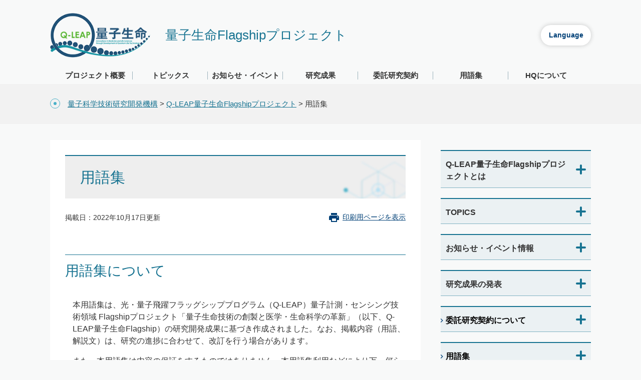

--- FILE ---
content_type: text/html
request_url: https://www.qst.go.jp/site/q-leap/words.html
body_size: 14582
content:
<!DOCTYPE html>
<html lang="ja">
<head>
<meta charset="utf-8">
<!-- Google tag (gtag.js) -->
<script async src="https://www.googletagmanager.com/gtag/js?id=G-9QNJ7839GE"></script>
<script>
  window.dataLayer = window.dataLayer || [];
  function gtag(){dataLayer.push(arguments);}
  gtag('js', new Date());

  gtag('config', 'G-9QNJ7839GE');
  gtag('config', 'UA-75417348-1');
</script>
<meta http-equiv="X-UA-Compatible" content="IE=edge">
<meta name="keywords" content="" >
<meta name="description" content="" >
<meta name="viewport" content="width=device-width, initial-scale=1.0">
<title>用語集 - 量子科学技術研究開発機構</title>
<link rel="shortcut icon" href="/favicon.ico" type="image/vnd.microsoft.icon" >
<link rel="icon" href="/favicon.ico" type="image/vnd.microsoft.icon" >
<link rel="stylesheet"  media="print" href="/ssi/css/print.css" >
<script src="/ssi/js/escapeurl.js"></script>
<script src="/ssi/js/jquery.js"></script>
<script src="/ssi/js/jquery-migrate.js"></script>
<script src="/ssi/js/common.js"></script>
<script src="/ssi/js/footstep.js"></script>
<script src="/ssi/js/modernizr-custom.js"></script>
<link rel="stylesheet" href="https://use.fontawesome.com/releases/v5.6.1/css/all.css" integrity="sha384-gfdkjb5BdAXd+lj+gudLWI+BXq4IuLW5IT+brZEZsLFm++aCMlF1V92rMkPaX4PP" crossorigin="anonymous" >
<link rel="stylesheet" href="/ssi/css/swiper-min.css" >
<link rel="stylesheet" href="/ssi/css/site-q-leap.css" >

</head>
<body class="site site-detail">
<!-- Google Tag Manager (noscript) -->
<noscript><iframe title="Google Tag Manager" src="https://www.googletagmanager.com/ns.html?id=GTM-PRKNV6L"
height="0" width="0" style="display:none;visibility:hidden"></iframe></noscript>
<!-- End Google Tag Manager (noscript) -->
<div id="container" class="l-container">
	<!-- レコメンドここから -->
	<script src="/ssi/js/recommend.js"></script>
<iframe style="display:none;" id="oProxy" src="https://wwwa.netcrew-analysis.jp/recommend/proxy.html" title="レコメンド情報"></iframe>
	<!-- レコメンドここまで -->
	<a id="pagetop"></a>

	<div id="header" class="header_reset">
		<div class="header_box">
			<div class="logo_box">
				<div id="logo" class="logo_wrap">
					<a href="/site/q-leap/">
						<img src="/img/q-leap/head-logo.png" width="250" height="111" alt="Q-Leap 量子生命" >
						<span>量子生命Flagshipプロジェクト</span>
					</a>
				</div>
				<div class="btn_box">
					<a href="/site/q-leap/translation.html" class="lang">Language</a>
					<button class="for-lg-down c-hamb-menu js-hamb-menu">Menu<i></i></button>
				</div>
			</div>
			<div class="head_nav_box">
				<div class="btn_sp_box"><button class="btn_sp_close">Close</button></div>
				<ul class="head_nav">
					<li><a href="/site/q-leap/about.html">プロジェクト概要</a></li>
					<li><a href="/site/q-leap/list939-1845.html">トピックス</a></li>
					<li><a href="/site/q-leap/list940-1846.html">お知らせ・イベント</a></li>
					<li><a href="/site/q-leap/list941.html">研究成果</a></li>
					<li><a href="/site/q-leap/list942-1849.html">委託研究契約</a></li>
					<li><a href="/site/q-leap/words.html">用語集</a></li>
					<li><a href="/site/q-leap/list944.html">HQについて</a></li>
				</ul>
			</div>
		</div>
	</div><!-- /l-header -->

	<div id="main" class="l-main">

		<div id="pankuzu_wrap" class="c-bread">
			<div class="l-horz-pd l-w-limit">
				<!-- [[pankuzu_start]] -->
				<dl>
					<dt></dt>
					<dd>
						<a href="/">量子科学技術研究開発機構</a>  &gt;  <a href="/site/q-leap/">Q-LEAP量子生命Flagshipプロジェクト</a>  &gt;  用語集
					</dd>
				</dl>
				<!-- [[pankuzu_end]] -->
				<!-- [[pankuzu_life_start]] --><!-- [[pankuzu_life_end]] -->
			</div>
		</div><!-- c-bread -->

		<div class="c-content">

			<div class="l-horz-pd l-w-limit">
				<div class="c-content-row mdf-kiji">

					<div class="c-content-main">

						<div class="p-article">
							<div class="p-article__hd">
								<h1>用語集</h1>
								<div id="content_header" class="p-article__hd__tools">
									<div class="p-article__hd__date">掲載日：2022年10月17日更新</div>
									<div class="p-article__hd__print">
										<a id="print_mode_link" href="javascript:print_mode();">印刷用ページを表示</a>
									</div>
								</div>
							</div>

							<!-- main_bodyここから -->
							<div id="main_body" class="p-article__body">

								
								<div class="detail_free" ><h2>用語集について</h2>

<p>本用語集は、光・量子飛躍フラッグシッププログラム（Q-LEAP）量子計測・センシング技術領域 Flagshipプロジェクト「量子生命技術の創製と医学・生命科学の革新」（以下、Q-LEAP量子生命Flagship）の研究開発成果に基づき作成されました。なお、掲載内容（用語、解説文）は、研究の進捗に合わせて、改訂を行う場合があります。</p>

<p>また、本用語集は内容の保証をするものではありません。本用語集利用などにより万一何らかの損害が発生しても、Q-LEAP量子生命Flagshipとしては何ら保証を行うものではなく、法的な義務や責任を負うものではありません。</p>

<p style="text-align: right;">（初版　2022年10月17日公開）</p>
</div><div class="detail_free" ><h2>五十音順</h2>

<p><a href="/site/q-leap/words-a.html"><span style="font-size:110%">あ・ア行</span></a>　<a href="/site/q-leap/words-k.html"><span style="font-size:110%">か・カ行</span></a>　<a href="/site/q-leap/words-s.html"><span style="font-size:110%">さ・サ行</span></a>　<a href="/site/q-leap/words-t.html"><span style="font-size:110%">た・タ行</span></a>　<a href="/site/q-leap/words-n.html"><span style="font-size:110%">な・ナ行</span></a></p>

<p><a href="/site/q-leap/words-h.html"><span style="font-size:110%">は・ハ行</span></a>　<a href="/site/q-leap/words-m.html"><span style="font-size:110%">ま・マ行</span></a>　<span style="font-size:110%">や・ヤ行</span>　<a href="/site/q-leap/words-r.html"><span style="font-size:110%">ら・ラ行</span></a>　わ・ワ行</p>

<h2>アルファベット順</h2>

<p><a href="/site/q-leap/words-atoz.html"><span style="font-size:110%">A～Z</span></a></p>
</div>
								
								

								<!-- 評価エリアここから -->
								
								<!-- 評価エリアここまで -->

								<!-- [[add-template-pdf]] -->
								<!-- [[add-template-windowsmediaplayer]] -->

								<!-- section_footerここから -->
								
								<!-- section_footerここまで -->

							</div>
							<!-- main_bodyここまで -->

						</div>

					</div><!-- /c-content-main -->

					<div class="c-aside">

						<!-- サブサイト共通自由記入エリア ここから -->
						<!-- [[item_free_area_3000_head]] --><!-- [[item_free_area_3000_tail]] -->
						<!-- サブサイト共通自由記入エリア ここまで -->

						<!-- 左メニューここから -->
						<div class="c-aside__nav js-current">
							<dl>
								<dt><a href="/site/q-leap/">Q-LEAP量子生命Flagshipプロジェクト</a></dt>
								<dd>
									<ul class="c-link-list">
										
										<li>
											<div class="subsite_menu_ttl"><span>Q-LEAP量子生命Flagshipプロジェクトとは</span><span class="icon_slide"></span></div>
											
											<div class="subsite_menu_list">
												<ul>
													<li><span><a href="/site/q-leap/greeting.html">研究代表者　ご挨拶</a></span></li><li><span><a href="/site/q-leap/about.html">概要</a></span></li><li><span><a href="/site/q-leap/about-a.html">グループAについて</a></span></li><li><span><a href="/site/q-leap/about-b.html">グループBについて</a></span></li><li><span><a href="/site/q-leap/about-c.html">グループCについて</a></span></li>
												</ul>
												
											</div>
											
										</li>
										
										<li>
											<div class="subsite_menu_ttl"><span>TOPICS</span><span class="icon_slide"></span></div>
											
											<div class="subsite_menu_list">
												<ul>
													<li><span><a href="/site/q-leap/list939-1845.html">TOPICS</a></span></li>
												</ul>
												
											</div>
											
										</li>
										
										<li>
											<div class="subsite_menu_ttl"><span>お知らせ・イベント情報</span><span class="icon_slide"></span></div>
											
											<div class="subsite_menu_list">
												<ul>
													<li><span><a href="/site/q-leap/list940-1846.html">お知らせ、イベント情報</a></span></li>
												</ul>
												
											</div>
											
										</li>
										
										<li>
											<div class="subsite_menu_ttl"><span>研究成果の発表</span><span class="icon_slide"></span></div>
											
											<div class="subsite_menu_list">
												<ul>
													<li><span><a href="/site/q-leap/jounals.html">論文掲載</a></span></li><li><span><a href="/site/q-leap/list941-1847.html">プレスリリース</a></span></li>
												</ul>
												
											</div>
											
										</li>
										
										<li>
											<div class="subsite_menu_ttl"><span><a href="/site/q-leap/jimu.html">委託研究契約について</a></span><span class="icon_slide"></span></div>
											
											<div class="subsite_menu_list">
												<ul>
													<li><span><a href="/site/q-leap/list942-1849.html">委託研究契約について</a></span></li>
												</ul>
												
											</div>
											
										</li>
										
										<li>
											<div class="subsite_menu_ttl"><span><a href="/site/q-leap/words.html">用語集</a></span><span class="icon_slide"></span></div>
											
											<div class="subsite_menu_list">
												<ul>
													<li><span><a href="/site/q-leap/list943-1850.html">用語集</a></span></li>
												</ul>
												
											</div>
											
										</li>
										
										<li>
											<div class="subsite_menu_ttl"><span>HQについて</span><span class="icon_slide"></span></div>
											
											<div class="subsite_menu_list">
												<ul>
													<li><span><a href="/site/q-leap/access.html">アクセス</a></span></li><li><span><a href="/site/q-leap/contact.html">お問い合わせ</a></span></li>
												</ul>
												
											</div>
											
										</li>
										
										<li>
											<div class="subsite_menu_ttl"><span>関連リンク</span><span class="icon_slide"></span></div>
											
											<div class="subsite_menu_list">
												<ul>
													<li><span><a href="https://www.jst.go.jp/stpp/q-leap/index.html">JST　光・量子フラッグシッププログラム（Q-LEAP）</a></span></li><li><span><a href="https://www.qms.e.titech.ac.jp/">東工大　Q-LEAP量子固体Flagshipプロジェクト</a></span></li>
												</ul>
												
											</div>
											
										</li>
										
										<li>
											<div class="subsite_menu_ttl"><span><a href="/site/q-leap/policy.html">サイトポリシー</a></span><span class="icon_slide"></span></div>
											
											<div class="subsite_menu_list">
												<ul>
													<li><span><a href="/site/q-leap/list954-1890.html">サイトポリシー</a></span></li>
												</ul>
												
											</div>
											
										</li>
										
									</ul>
								</dd>
							</dl>
						</div>
						<!-- 左メニューここまで -->

						<!-- サブサイト共通自由記入エリア ここから -->
						<!-- [[item_free_area_3001_head]] --><!-- [[item_free_area_3001_tail]] -->
						<!-- サブサイト共通自由記入エリア ここまで -->

					</div><!-- /c-aside -->

				</div>
			</div>

		</div><!-- /c-content -->

	</div><!-- /l-main -->

	<div id="footer" class="l-footer c-footer footer_reset">
		<!-- 専用フッタここから -->
		<div id="site_footer"><div id="site_footer_box"><p>※本研究は令和2年度文部科学省委託事業「光・量子飛躍フラッグシッププログラム（Q-LEAP）」の助成を受けたものです。当該ホームページは、Q-LEAPの研究機関である量子科学技術研究開発機構(QST)が、広報の一環で作成したもので、掲載内容についての責任は研究代表者が負うものです。内容に関するお問い合わせは<a href="/site/q-leap/contact.html">こちら</a>までお願いいたします。</p></div></div>
		<!-- 専用フッタここまで -->
		<div class="footer_box">
			<div class="footer_flex">
				<div class="c-footer__util">
					<div class="l-horz-pd">
						<ul class="c-f-util">
							<li><a href="/site/q-leap/access.html">アクセス</a></li>
							<li><a href="/site/q-leap/contact.html">お問い合わせ</a></li>
							<li><a href="/site/q-leap/policy.html">サイトポリシー</a></li>
						</ul>
					</div>
					<div class="f_banner">
						<a class="qst_bnr" href="/"><img src="/img/q-leap/sitename.png" alt="独立研究開発法人　量子科学技術研究開発機構" ></a>
						<a href="/site/iqls/"><img src="/img/q-leap/qlsrh.jpg" alt="量子生命科学研究所" ></a>
					</div>
				</div><!-- /c-footer__util -->
			
				<div class="c-footer__address">
					<div class="l-horz-pd">
						<address>
							<strong>量子生命科学研究所</strong>
							<small>〒253-8555千葉県千葉市稲毛区穴川4-9-1</small>
							<small>E-mail:qleap-iqls-HQ＝qst.go.jp<br>（「=」を「@」にしてください。）</small>
						</address>
						<div class="c-footer__copy" lang="en">
							Copyright © All Rights Reserved.
						</div>
					</div>
				</div><!-- /c-footer__address -->
			</div>
		</div>
		<div class="c-pagetop">
			<a href="#pagetop">ページのトップへ</a>
		</div>
	
	</div><!-- /l-footer -->

</div><!-- /l-container -->
<script src="/ssi/js/underscore-min.js"></script>
<script src="/ssi/js/swiper-min.js"></script>
<script src="/ssi/js/bundle.js" async></script>
<script src="/ssi/js/common-q-leap.js"></script>
</body>
</html>

--- FILE ---
content_type: text/css
request_url: https://www.qst.go.jp/ssi/css/site-q-leap.css
body_size: 450589
content:
@charset "utf-8";
@import url(//fonts.googleapis.com/icon?family=Material+Icons);
@import url(//fonts.googleapis.com/css?family=Roboto);
@import url(//fonts.googleapis.com/css?family=Roboto+Condensed);

/* app.css ここから */

/**/
/*!
Pure v0.6.0
Copyright 2014 Yahoo! Inc. All rights reserved.
Licensed under the BSD License.
https://github.com/yahoo/pure/blob/master/LICENSE.md
*/
/*!
normalize.css v^3.0 | MIT License | git.io/normalize
Copyright (c) Nicolas Gallagher and Jonathan Neal
 */
/*! normalize.css v3.0.2 | MIT License | git.io/normalize */
html {
  -ms-text-size-adjust: 100%;
  -webkit-text-size-adjust: 100%; }

body {
  margin: 0; }

article,
aside,
details,
figcaption,
figure,
footer,
header,
hgroup,
main,
menu,
nav,
section,
summary {
  display: block; }

audio,
canvas,
progress,
video {
  display: inline-block;
  vertical-align: baseline; }

audio:not([controls]) {
  display: none;
  height: 0; }

[hidden],
template {
  display: none; }

a {
  background-color: transparent; }

a:active,
a:hover {
  outline: 0; }

abbr[title] {
  border-bottom: 1px dotted; }

b,
strong {
  font-weight: bold; }

dfn {
  font-style: italic; }

h1 {
  font-size: 2em;
  margin: 0.67em 0; }

mark {
  background: #ff0;
  color: #000; }

small {
  font-size: 80%; }

sub,
sup {
  font-size: 75%;
  line-height: 0;
  position: relative;
  vertical-align: baseline; }

sup {
  top: -0.5em; }

sub {
  bottom: -0.25em; }

img {
  border: 0; }

svg:not(:root) {
  overflow: hidden; }

figure {
  margin: 1em 40px; }

hr {
  box-sizing: content-box;
  height: 0; }

pre {
  white-space: pre-wrap;
  word-break: break-word;
  font-family: monospace, sans-serif;
}

code,
kbd,
pre,
samp {
  font-family: monospace, monospace;
  font-size: 1em; }

button,
input,
optgroup,
select,
textarea {
  color: inherit;
  font: inherit;
  margin: 0; }

button {
  overflow: visible; }

button,
select {
  text-transform: none; }

button,
html input[type="button"],
input[type="reset"],
input[type="submit"] {
  -webkit-appearance: button;
  cursor: pointer; }

button[disabled],
html input[disabled] {
  cursor: default; }

button::-moz-focus-inner,
input::-moz-focus-inner {
  border: 0;
  padding: 0; }

input {
  line-height: normal; }

input[type="checkbox"],
input[type="radio"] {
  box-sizing: border-box;
  padding: 0; }

input[type="number"]::-webkit-inner-spin-button,
input[type="number"]::-webkit-outer-spin-button {
  height: auto; }

input[type="search"] {
  -webkit-appearance: textfield;
  box-sizing: content-box; }

input[type="search"]::-webkit-search-cancel-button,
input[type="search"]::-webkit-search-decoration {
  -webkit-appearance: none; }

fieldset {
  border: 1px solid #c0c0c0;
  margin: 0 2px;
  padding: 0.35em 0.625em 0.75em; }

legend {
  border: 0;
  padding: 0; }

textarea {
  overflow: auto; }

optgroup {
  font-weight: bold; }

table {
  border-collapse: collapse;
  border-spacing: 0; }

td,
th {
  padding: 0; }

.hidden,
[hidden] {
  display: none !important; }

/* <-- normalize*/

.for-md-up {
  display: none; }

* {
  box-sizing: border-box; }

html {
  font-size: 16px; }

html.is-hamb-nav-show,
html.is-hamb-nav-show body {
  height: 100vh;
  overflow: hidden; }

:root {
  --fontSize: 16px;
  --fontSize: 1rem; }

body {
  font-size: 16px;
  font-size: 1rem;
  font-family: "Hiragino Kaku Gothic Pro", Meiryo, "游ゴシック体", "Yu Gothic", YuGothic, "MS PGOTHIC", Arial, sans-serif;
  line-height: 1.5;
  -webkit-font-smoothing: antialiased;
  -moz-osx-font-smoothing: grayscale;
  color: #000; }

[lang="en"] body {
  font-family: "Roboto"; }

img {
  max-width: 100%;
  height: auto; }

a {
  color: #004077; }

/**/
.l-horz-pd {
  padding-left: 10px;
  padding-right: 10px;
  box-sizing: content-box; }

.l-w-limit {
  max-width: 1280px;
  margin-left: auto;
  margin-right: auto; }

.l-sub-limit {
  max-width: 1210px;
  margin-left: auto;
  margin-right: auto; }

.l-nrw-limit {
  max-width: 1120px;
  margin-left: auto;
  margin-right: auto; }

.l-container {
  overflow: hidden;
  padding-top: 72px;
  width: 100%; }

.c-content-wide,
.c-content-row {
  padding-top: 2em;
  padding-bottom: 3em; }

.c-content-row.mdf-kiji {
  padding-top: 0; }

.c-content-row.mdf-kiji .c-aside {
  margin-top: 2em; }

.c-header {
  display: -ms-flexbox;
  display: flex;
  -ms-flex-pack: justify;
      justify-content: space-between;
  padding-top: 10px;
  padding-bottom: 10px;
  z-index: 9;
  height: 72px;
  box-sizing: border-box;
  background-color: #fff;
  box-shadow: 0 0 5px rgba(0, 0, 0, 0.1);
  position: fixed;
  width: 100%;
  top: 0; }

.c-header .c-sitename {
  width: 268px;
  position: relative; }

.c-header .c-sitename img {
  display: block; }

.c-hd-nav {
  background-color: #E6E6E6; }

.c-hd-nav ul {
  list-style: none; }

.c-hd-nav__util {
  display: -ms-flexbox;
  display: flex;
  -ms-flex-pack: center;
      justify-content: center;
  -ms-flex-wrap: wrap;
      flex-wrap: wrap;
  padding-top: 1.25em;
  padding-bottom: 1.25em; }

.c-hd-lang {
  font-family: "Roboto";
  font-weight: 600;
  font-size: 14px;
  font-size: 0.875rem;
  display: -ms-flexbox;
  display: flex;
  height: 100%;
  margin: 0 0 1em;
  padding-left: 0; }

.c-hd-lang a {
  text-decoration: none;
  background-color: #CCC;
  display: block;
  line-height: 30px;
  width: 12ex;
  text-align: center;
  color: #000; }

.c-hd-lang a.is-current {
  background-color: #004077;
  color: #fff; }

.c-hd-search {
  position: relative; }
/* 20211108 */
.c-hd-search__input {
  background-color: #F2F2F2;
  border: 1px solid rgba(0, 64, 119, 0.2);
  height: 40px;
  width: 90vw;
  /* font-size: 16px; */
  padding-left: .25em; }

.c-hd-search__submit {
  width: 40px;
  height: 40px;
  position: absolute;
  right: 0;
  top: 0;
  border: none;
  background-color: transparent;
  text-indent: -9999px; }

.c-hd-search__submit:before {
  font-family: "Material Icons";
  vertical-align: middle;
  display: inline-block;
  font-weight: normal;
  text-transform: none;
  letter-spacing: normal;
  word-wrap: normal;
  white-space: nowrap;
  direction: ltr;
  text-rendering: optimizeLegibility;
  -moz-osx-font-smoothing: grayscale;
  -webkit-font-feature-settings: 'liga';
          font-feature-settings: 'liga';
  font-style: normal;
  content: "search";
  position: absolute;
  left: 0;
  width: 100%;
  text-indent: 0;
  font-size: 24px;
  font-size: 1.5rem;
  line-height: 0;
  top: 50%;
  color: #004077; }

.c-hd-nav-users {
  display: -ms-flexbox;
  display: flex;
  -ms-flex-pack: center;
      justify-content: center;
  background-color: #0073AE;
  padding-right: 1em;
  padding-left: 1em;
  font-size: 14px;
  font-size: 0.875rem;
  margin: 0;
  -ms-flex-wrap: wrap;
      flex-wrap: wrap;
  padding-top: .5em;
  padding-bottom: .5em;
  overflow: hidden; }

.c-hd-nav-users a {
  display: block;
  color: #fff;
  text-decoration: none;
  font-weight: bold;
  padding-left: 1em;
  padding-right: 1em;
  padding-top: .3em;
  padding-bottom: .3em;
  transition: background-color .2s; }

.c-hd-nav-users a:hover {
  background-color: rgba(0, 64, 119, 0.3); }

.c-md-down-wrap {
  display: none;
  top: 100%;
  position: absolute;
  left: 0;
  width: 100%;
  background-color: #000;
  height: calc(100vh - 72px);
  overflow: auto;
  z-index: 99;
  overflow-x: hidden;
  -webkit-overflow-scrolling: touch; }

.is-hamb-nav-show .c-md-down-wrap {
  display: block; }

.c-hamb-menu {
  position: absolute;
  top: 0;
  right: 0;
  width: calc(100% - 286px);
  max-width: 70px;
  height: 100%;
  background-color: transparent;
  border: none;
  text-indent: -9999px; }

.c-hamb-menu i {
  display: block;
  width: 18px;
  height: 2px;
  position: absolute;
  background-color: #004077;
  left: 50%;
  top: 50%;
  margin-left: -9px; }

.c-hamb-menu i:before, .c-hamb-menu i:after {
  content: "";
  display: block;
  width: 18px;
  height: 2px;
  background-color: #004077;
  position: absolute;
  left: 0;
  transition: transform .2s; }

.c-hamb-menu i:before {
  top: -5px; }

.c-hamb-menu i:after {
  top: 5px; }

.c-hamb-menu.is-show {
  background-color: #F2F2F2; }

.c-hamb-menu.is-show i {
  background-color: transparent; }

.c-hamb-menu.is-show i:before {
  top: 0;
  transform: rotate(-45deg); }

.c-hamb-menu.is-show i:after {
  top: 0;
  transform: rotate(45deg); }

.c-footer {
  background-color: #004077; }

.c-footer ul {
  list-style: none; }

.c-footer a {
  color: #fff;
  text-decoration: none; }

.c-footer a:hover {
  text-decoration: underline; }

.c-footer__util, .c-footer__nav {
  border-bottom: solid 1px rgba(255, 255, 255, 0.2); }

.c-footer__nav .l-horz-pd {
  padding-left: 0;
  padding-right: 0; }

.c-footer__address {
  text-align: center;
  color: #fff;
  padding-top: 3.5em;
  padding-bottom: 3.5em; }

.c-footer__address address {
  font-style: normal; }

.c-footer__address address strong, .c-footer__address address small {
  display: block; }

.c-footer__address address small {
  font-size: 14px;
  font-size: 0.875rem; }

.c-footer__copy {
  padding-top: 4em;
  font-size: 12px;
  font-size: 0.75rem; }

.c-f-util {
  padding-left: 0;
  margin: 0;
  padding-top: 1.25em;
  padding-bottom: 1.25em;
  display: -ms-flexbox;
  display: flex;
  -ms-flex-pack: center;
      justify-content: center;
  -ms-flex-wrap: wrap;
      flex-wrap: wrap; }

.c-f-util li {
  margin-top: .5em;
  margin-bottom: .5em; }

.c-f-util a {
  font-size: 15px;
  font-size: 0.9375rem;
  display: block;
  padding-left: 1em;
  padding-right: 1em; }
/* 20211108 */
.c-fnav-more {
  position: absolute;
  right: 0;
  top: 0;
  text-indent: -9999px;
  width: 44px;
  height: 42px;
  border: none;
  color: #fff;
  background-color: transparent;
  outline: none; }

.c-fnav-more:before {
  text-indent: 0;
  font-family: "Material Icons";
  vertical-align: middle;
  display: inline-block;
  font-weight: normal;
  text-transform: none;
  letter-spacing: normal;
  word-wrap: normal;
  white-space: nowrap;
  direction: ltr;
  text-rendering: optimizeLegibility;
  -moz-osx-font-smoothing: grayscale;
  -webkit-font-feature-settings: 'liga';
          font-feature-settings: 'liga';
  font-style: normal;
  content: "add";
  position: absolute;
  left: 0;
  top: 50%;
  width: 100%;
  text-align: center;
  font-size: 24px;
  font-size: 1.5rem;
  line-height: 0;
  color: #fff; }

.c-fnav-more.is-toggled:before {
  content: "remove";
  content: "remove"; }

.c-fnav {
  padding-left: 0;
  display: -ms-flexbox;
  display: flex;
  -ms-flex-flow: row wrap;
      flex-flow: row wrap;
  margin-left: -1%;
  margin-right: -1%;
  line-height: 1.25;
  margin-top: 0;
  margin-bottom: 0; }

.c-fnav > * {
  margin-left: 1%;
  margin-right: 1%; }

.c-fnav > li {
  width: 98%;
  border-bottom: solid 1px rgba(255, 255, 255, 0.1);
  position: relative; }

.c-fnav > li:last-child {
  border-bottom: none; }

.c-fnav > li > a {
  font-weight: bold; }

.c-fnav a {
  display: block;
  padding-top: .9em;
  padding-bottom: .9em;
  padding-left: 10px;
  padding-right: 10px; }

.c-fnav__c {
  margin-top: 1em;
  padding-left: 0;
  display: none; }

.c-fnav__c > li > a {
  font-size: 14px;
  font-size: 0.875rem;
  padding-top: .5em;
  padding-bottom: .5em; }

.c-fnav__c > li ul {
  padding-left: 1em;
  margin-bottom: 1em; }

.c-fnav__c > li ul a {
  font-size: 12px;
  font-size: 0.75rem; }

.c-pagetop {
  position: fixed;
  bottom: 2em;
  right: 2em;
  transform: translateY(300%);
  transition: transform .5s; }

.is-scrolled .c-pagetop {
  transform: translateY(0); }

.c-pagetop a {
  display: block;
  width: 60px;
  height: 60px;
  text-indent: -9999px;
  background-color: rgba(0, 64, 119, 0.5);
  position: relative;
  z-index: 9;
  transition: background-color .2s; }

.c-pagetop a:before {
  font-family: "Material Icons";
  vertical-align: middle;
  display: inline-block;
  font-weight: normal;
  text-transform: none;
  letter-spacing: normal;
  word-wrap: normal;
  white-space: nowrap;
  direction: ltr;
  text-rendering: optimizeLegibility;
  -moz-osx-font-smoothing: grayscale;
  -webkit-font-feature-settings: 'liga';
          font-feature-settings: 'liga';
  font-style: normal;
  content: "arrow_upward";
  margin: 0;
  position: absolute;
  left: 0;
  width: 100%;
  top: 50%;
  line-height: 0;
  text-indent: 0;
  text-align: center;
  font-size: 36px;
  font-size: 2.25rem;
  color: #fff; }

.c-pagetop a:hover {
  background-color: rgba(0, 115, 174, 0.5); }

.c-panel-bg-f2 {
  background-color: #F2F2F2;
  padding-top: 3em;
  padding-bottom: 3.5em; }

.c-panel-bg-ff {
  background-color: #fff;
  padding-top: 3em;
  padding-bottom: 3.5em; }

[class^="c-row"],
[class*=" c-row"] {
  display: -ms-flexbox;
  display: flex; }

[class^="c-row"][class*="--jc-sb"],
[class*=" c-row"][class*="--jc-sb"] {
  -ms-flex-pack: justify;
      justify-content: space-between; }

[class^="c-row"][class*="--jc-c"],
[class*=" c-row"][class*="--jc-c"] {
  -ms-flex-pack: center;
      justify-content: center; }

[class^="c-row"][class*="--jc-fe"],
[class*=" c-row"][class*="--jc-fe"] {
  -ms-flex-pack: end;
      justify-content: flex-end; }

[class^="c-row"][class*="--ai-c"],
[class*=" c-row"][class*="--ai-c"] {
  -ms-flex-align: center;
      align-items: center; }

[class^="c-row"][class*="--wrap"],
[class*=" c-row"][class*="--wrap"] {
  -ms-flex-flow: wrap;
      flex-flow: wrap; }

ul[class^="c-row"], ul[class*=" c-row"] {
  list-style: none;
  padding-left: 0; }

[class^="g-row"] [class^="g-u"],
[class^="g-row"] [class*=" g-u"],
[class*=" g-row"] [class^="g-u"],
[class*=" g-row"] [class*=" g-u"] {
  width: 100%; }

[class^="g-row"][class*="--jc-sb"],
[class*=" g-row"][class*="--jc-sb"] {
  -ms-flex-pack: justify;
      justify-content: space-between; }

[class^="g-row"][class*="--jc-c"],
[class*=" g-row"][class*="--jc-c"] {
  -ms-flex-pack: center;
      justify-content: center; }

[class^="g-row"][class*="--ai-c"],
[class*=" g-row"][class*="--ai-c"] {
  -ms-flex-align: center;
      align-items: center; }

[class^="g-row"][class*="--ai-fe"],
[class*=" g-row"][class*="--ai-fe"] {
  -ms-flex-align: end;
      align-items: flex-end; }

[class^="g-row"][class*="--0"],
[class*=" g-row"][class*="--0"] {
  display: -ms-flexbox;
  display: flex;
  -ms-flex-flow: row wrap;
      flex-flow: row wrap;
  margin-left: 0%;
  margin-right: 0%; }

[class^="g-row"][class*="--0"] > *,
[class*=" g-row"][class*="--0"] > * {
  margin-left: 0%;
  margin-right: 0%; }

[class^="g-row"][class*="--0"] .g-u--1-1,
[class*=" g-row"][class*="--0"] .g-u--1-1 {
  width: 100%; }

[class^="g-row"][class*="--0"] .g-u--1-2,
[class*=" g-row"][class*="--0"] .g-u--1-2 {
  width: 50%; }

[class^="g-row"][class*="--0"] .g-u--2-2,
[class*=" g-row"][class*="--0"] .g-u--2-2 {
  width: 100%; }

[class^="g-row"][class*="--0"] .g-u--1-3,
[class*=" g-row"][class*="--0"] .g-u--1-3 {
  width: 33.33333%; }

[class^="g-row"][class*="--0"] .g-u--2-3,
[class*=" g-row"][class*="--0"] .g-u--2-3 {
  width: 66.66667%; }

[class^="g-row"][class*="--0"] .g-u--3-3,
[class*=" g-row"][class*="--0"] .g-u--3-3 {
  width: 100%; }

[class^="g-row"][class*="--0"] .g-u--1-4,
[class*=" g-row"][class*="--0"] .g-u--1-4 {
  width: 25%; }

[class^="g-row"][class*="--0"] .g-u--2-4,
[class*=" g-row"][class*="--0"] .g-u--2-4 {
  width: 50%; }

[class^="g-row"][class*="--0"] .g-u--3-4,
[class*=" g-row"][class*="--0"] .g-u--3-4 {
  width: 75%; }

[class^="g-row"][class*="--0"] .g-u--4-4,
[class*=" g-row"][class*="--0"] .g-u--4-4 {
  width: 100%; }

[class^="g-row"][class*="--0"] .g-u--1-5,
[class*=" g-row"][class*="--0"] .g-u--1-5 {
  width: 20%; }

[class^="g-row"][class*="--0"] .g-u--2-5,
[class*=" g-row"][class*="--0"] .g-u--2-5 {
  width: 40%; }

[class^="g-row"][class*="--0"] .g-u--3-5,
[class*=" g-row"][class*="--0"] .g-u--3-5 {
  width: 60%; }

[class^="g-row"][class*="--0"] .g-u--4-5,
[class*=" g-row"][class*="--0"] .g-u--4-5 {
  width: 80%; }

[class^="g-row"][class*="--0"] .g-u--5-5,
[class*=" g-row"][class*="--0"] .g-u--5-5 {
  width: 100%; }

[class^="g-row"][class*="--0"] .g-u--1-6,
[class*=" g-row"][class*="--0"] .g-u--1-6 {
  width: 16.66667%; }

[class^="g-row"][class*="--0"] .g-u--2-6,
[class*=" g-row"][class*="--0"] .g-u--2-6 {
  width: 33.33333%; }

[class^="g-row"][class*="--0"] .g-u--3-6,
[class*=" g-row"][class*="--0"] .g-u--3-6 {
  width: 50%; }

[class^="g-row"][class*="--0"] .g-u--4-6,
[class*=" g-row"][class*="--0"] .g-u--4-6 {
  width: 66.66667%; }

[class^="g-row"][class*="--0"] .g-u--5-6,
[class*=" g-row"][class*="--0"] .g-u--5-6 {
  width: 83.33333%; }

[class^="g-row"][class*="--0"] .g-u--6-6,
[class*=" g-row"][class*="--0"] .g-u--6-6 {
  width: 100%; }

[class^="g-row"][class*="--0"] .g-u--1-7,
[class*=" g-row"][class*="--0"] .g-u--1-7 {
  width: 14.28571%; }

[class^="g-row"][class*="--0"] .g-u--2-7,
[class*=" g-row"][class*="--0"] .g-u--2-7 {
  width: 28.57143%; }

[class^="g-row"][class*="--0"] .g-u--3-7,
[class*=" g-row"][class*="--0"] .g-u--3-7 {
  width: 42.85714%; }

[class^="g-row"][class*="--0"] .g-u--4-7,
[class*=" g-row"][class*="--0"] .g-u--4-7 {
  width: 57.14286%; }

[class^="g-row"][class*="--0"] .g-u--5-7,
[class*=" g-row"][class*="--0"] .g-u--5-7 {
  width: 71.42857%; }

[class^="g-row"][class*="--0"] .g-u--6-7,
[class*=" g-row"][class*="--0"] .g-u--6-7 {
  width: 85.71429%; }

[class^="g-row"][class*="--0"] .g-u--7-7,
[class*=" g-row"][class*="--0"] .g-u--7-7 {
  width: 100%; }

[class^="g-row"][class*="--0"] .g-u--1-8,
[class*=" g-row"][class*="--0"] .g-u--1-8 {
  width: 12.5%; }

[class^="g-row"][class*="--0"] .g-u--2-8,
[class*=" g-row"][class*="--0"] .g-u--2-8 {
  width: 25%; }

[class^="g-row"][class*="--0"] .g-u--3-8,
[class*=" g-row"][class*="--0"] .g-u--3-8 {
  width: 37.5%; }

[class^="g-row"][class*="--0"] .g-u--4-8,
[class*=" g-row"][class*="--0"] .g-u--4-8 {
  width: 50%; }

[class^="g-row"][class*="--0"] .g-u--5-8,
[class*=" g-row"][class*="--0"] .g-u--5-8 {
  width: 62.5%; }

[class^="g-row"][class*="--0"] .g-u--6-8,
[class*=" g-row"][class*="--0"] .g-u--6-8 {
  width: 75%; }

[class^="g-row"][class*="--0"] .g-u--7-8,
[class*=" g-row"][class*="--0"] .g-u--7-8 {
  width: 87.5%; }

[class^="g-row"][class*="--0"] .g-u--8-8,
[class*=" g-row"][class*="--0"] .g-u--8-8 {
  width: 100%; }

[class^="g-row"][class*="--0"] .g-u--1-9,
[class*=" g-row"][class*="--0"] .g-u--1-9 {
  width: 11.11111%; }

[class^="g-row"][class*="--0"] .g-u--2-9,
[class*=" g-row"][class*="--0"] .g-u--2-9 {
  width: 22.22222%; }

[class^="g-row"][class*="--0"] .g-u--3-9,
[class*=" g-row"][class*="--0"] .g-u--3-9 {
  width: 33.33333%; }

[class^="g-row"][class*="--0"] .g-u--4-9,
[class*=" g-row"][class*="--0"] .g-u--4-9 {
  width: 44.44444%; }

[class^="g-row"][class*="--0"] .g-u--5-9,
[class*=" g-row"][class*="--0"] .g-u--5-9 {
  width: 55.55556%; }

[class^="g-row"][class*="--0"] .g-u--6-9,
[class*=" g-row"][class*="--0"] .g-u--6-9 {
  width: 66.66667%; }

[class^="g-row"][class*="--0"] .g-u--7-9,
[class*=" g-row"][class*="--0"] .g-u--7-9 {
  width: 77.77778%; }

[class^="g-row"][class*="--0"] .g-u--8-9,
[class*=" g-row"][class*="--0"] .g-u--8-9 {
  width: 88.88889%; }

[class^="g-row"][class*="--0"] .g-u--9-9,
[class*=" g-row"][class*="--0"] .g-u--9-9 {
  width: 100%; }

[class^="g-row"][class*="--0"] .g-u--1-10,
[class*=" g-row"][class*="--0"] .g-u--1-10 {
  width: 10%; }

[class^="g-row"][class*="--0"] .g-u--2-10,
[class*=" g-row"][class*="--0"] .g-u--2-10 {
  width: 20%; }

[class^="g-row"][class*="--0"] .g-u--3-10,
[class*=" g-row"][class*="--0"] .g-u--3-10 {
  width: 30%; }

[class^="g-row"][class*="--0"] .g-u--4-10,
[class*=" g-row"][class*="--0"] .g-u--4-10 {
  width: 40%; }

[class^="g-row"][class*="--0"] .g-u--5-10,
[class*=" g-row"][class*="--0"] .g-u--5-10 {
  width: 50%; }

[class^="g-row"][class*="--0"] .g-u--6-10,
[class*=" g-row"][class*="--0"] .g-u--6-10 {
  width: 60%; }

[class^="g-row"][class*="--0"] .g-u--7-10,
[class*=" g-row"][class*="--0"] .g-u--7-10 {
  width: 70%; }

[class^="g-row"][class*="--0"] .g-u--8-10,
[class*=" g-row"][class*="--0"] .g-u--8-10 {
  width: 80%; }

[class^="g-row"][class*="--0"] .g-u--9-10,
[class*=" g-row"][class*="--0"] .g-u--9-10 {
  width: 90%; }

[class^="g-row"][class*="--0"] .g-u--10-10,
[class*=" g-row"][class*="--0"] .g-u--10-10 {
  width: 100%; }

[class^="g-row"][class*="--0"] .g-u--1-11,
[class*=" g-row"][class*="--0"] .g-u--1-11 {
  width: 9.09091%; }

[class^="g-row"][class*="--0"] .g-u--2-11,
[class*=" g-row"][class*="--0"] .g-u--2-11 {
  width: 18.18182%; }

[class^="g-row"][class*="--0"] .g-u--3-11,
[class*=" g-row"][class*="--0"] .g-u--3-11 {
  width: 27.27273%; }

[class^="g-row"][class*="--0"] .g-u--4-11,
[class*=" g-row"][class*="--0"] .g-u--4-11 {
  width: 36.36364%; }

[class^="g-row"][class*="--0"] .g-u--5-11,
[class*=" g-row"][class*="--0"] .g-u--5-11 {
  width: 45.45455%; }

[class^="g-row"][class*="--0"] .g-u--6-11,
[class*=" g-row"][class*="--0"] .g-u--6-11 {
  width: 54.54545%; }

[class^="g-row"][class*="--0"] .g-u--7-11,
[class*=" g-row"][class*="--0"] .g-u--7-11 {
  width: 63.63636%; }

[class^="g-row"][class*="--0"] .g-u--8-11,
[class*=" g-row"][class*="--0"] .g-u--8-11 {
  width: 72.72727%; }

[class^="g-row"][class*="--0"] .g-u--9-11,
[class*=" g-row"][class*="--0"] .g-u--9-11 {
  width: 81.81818%; }

[class^="g-row"][class*="--0"] .g-u--10-11,
[class*=" g-row"][class*="--0"] .g-u--10-11 {
  width: 90.90909%; }

[class^="g-row"][class*="--0"] .g-u--11-11,
[class*=" g-row"][class*="--0"] .g-u--11-11 {
  width: 100%; }

[class^="g-row"][class*="--0"] .g-u--1-12,
[class*=" g-row"][class*="--0"] .g-u--1-12 {
  width: 8.33333%; }

[class^="g-row"][class*="--0"] .g-u--2-12,
[class*=" g-row"][class*="--0"] .g-u--2-12 {
  width: 16.66667%; }

[class^="g-row"][class*="--0"] .g-u--3-12,
[class*=" g-row"][class*="--0"] .g-u--3-12 {
  width: 25%; }

[class^="g-row"][class*="--0"] .g-u--4-12,
[class*=" g-row"][class*="--0"] .g-u--4-12 {
  width: 33.33333%; }

[class^="g-row"][class*="--0"] .g-u--5-12,
[class*=" g-row"][class*="--0"] .g-u--5-12 {
  width: 41.66667%; }

[class^="g-row"][class*="--0"] .g-u--6-12,
[class*=" g-row"][class*="--0"] .g-u--6-12 {
  width: 50%; }

[class^="g-row"][class*="--0"] .g-u--7-12,
[class*=" g-row"][class*="--0"] .g-u--7-12 {
  width: 58.33333%; }

[class^="g-row"][class*="--0"] .g-u--8-12,
[class*=" g-row"][class*="--0"] .g-u--8-12 {
  width: 66.66667%; }

[class^="g-row"][class*="--0"] .g-u--9-12,
[class*=" g-row"][class*="--0"] .g-u--9-12 {
  width: 75%; }

[class^="g-row"][class*="--0"] .g-u--10-12,
[class*=" g-row"][class*="--0"] .g-u--10-12 {
  width: 83.33333%; }

[class^="g-row"][class*="--0"] .g-u--11-12,
[class*=" g-row"][class*="--0"] .g-u--11-12 {
  width: 91.66667%; }

[class^="g-row"][class*="--0"] .g-u--12-12,
[class*=" g-row"][class*="--0"] .g-u--12-12 {
  width: 100%; }

[class^="g-row"][class*="--0"] .g-u-auto,
[class*=" g-row"][class*="--0"] .g-u-auto {
  width: auto; }

[class^="g-row"][class*="--_5"],
[class*=" g-row"][class*="--_5"] {
  display: -ms-flexbox;
  display: flex;
  -ms-flex-flow: row wrap;
      flex-flow: row wrap;
  margin-left: -0.5%;
  margin-right: -0.5%; }

[class^="g-row"][class*="--_5"] > *,
[class*=" g-row"][class*="--_5"] > * {
  margin-left: 0.5%;
  margin-right: 0.5%; }

[class^="g-row"][class*="--_5"] .g-u--1-1,
[class*=" g-row"][class*="--_5"] .g-u--1-1 {
  width: 99%; }

[class^="g-row"][class*="--_5"] .g-u--1-2,
[class*=" g-row"][class*="--_5"] .g-u--1-2 {
  width: 49%; }

[class^="g-row"][class*="--_5"] .g-u--2-2,
[class*=" g-row"][class*="--_5"] .g-u--2-2 {
  width: 99%; }

[class^="g-row"][class*="--_5"] .g-u--1-3,
[class*=" g-row"][class*="--_5"] .g-u--1-3 {
  width: 32.33333%; }

[class^="g-row"][class*="--_5"] .g-u--2-3,
[class*=" g-row"][class*="--_5"] .g-u--2-3 {
  width: 65.66667%; }

[class^="g-row"][class*="--_5"] .g-u--3-3,
[class*=" g-row"][class*="--_5"] .g-u--3-3 {
  width: 99%; }

[class^="g-row"][class*="--_5"] .g-u--1-4,
[class*=" g-row"][class*="--_5"] .g-u--1-4 {
  width: 24%; }

[class^="g-row"][class*="--_5"] .g-u--2-4,
[class*=" g-row"][class*="--_5"] .g-u--2-4 {
  width: 49%; }

[class^="g-row"][class*="--_5"] .g-u--3-4,
[class*=" g-row"][class*="--_5"] .g-u--3-4 {
  width: 74%; }

[class^="g-row"][class*="--_5"] .g-u--4-4,
[class*=" g-row"][class*="--_5"] .g-u--4-4 {
  width: 99%; }

[class^="g-row"][class*="--_5"] .g-u--1-5,
[class*=" g-row"][class*="--_5"] .g-u--1-5 {
  width: 19%; }

[class^="g-row"][class*="--_5"] .g-u--2-5,
[class*=" g-row"][class*="--_5"] .g-u--2-5 {
  width: 39%; }

[class^="g-row"][class*="--_5"] .g-u--3-5,
[class*=" g-row"][class*="--_5"] .g-u--3-5 {
  width: 59%; }

[class^="g-row"][class*="--_5"] .g-u--4-5,
[class*=" g-row"][class*="--_5"] .g-u--4-5 {
  width: 79%; }

[class^="g-row"][class*="--_5"] .g-u--5-5,
[class*=" g-row"][class*="--_5"] .g-u--5-5 {
  width: 99%; }

[class^="g-row"][class*="--_5"] .g-u--1-6,
[class*=" g-row"][class*="--_5"] .g-u--1-6 {
  width: 15.66667%; }

[class^="g-row"][class*="--_5"] .g-u--2-6,
[class*=" g-row"][class*="--_5"] .g-u--2-6 {
  width: 32.33333%; }

[class^="g-row"][class*="--_5"] .g-u--3-6,
[class*=" g-row"][class*="--_5"] .g-u--3-6 {
  width: 49%; }

[class^="g-row"][class*="--_5"] .g-u--4-6,
[class*=" g-row"][class*="--_5"] .g-u--4-6 {
  width: 65.66667%; }

[class^="g-row"][class*="--_5"] .g-u--5-6,
[class*=" g-row"][class*="--_5"] .g-u--5-6 {
  width: 82.33333%; }

[class^="g-row"][class*="--_5"] .g-u--6-6,
[class*=" g-row"][class*="--_5"] .g-u--6-6 {
  width: 99%; }

[class^="g-row"][class*="--_5"] .g-u--1-7,
[class*=" g-row"][class*="--_5"] .g-u--1-7 {
  width: 13.28571%; }

[class^="g-row"][class*="--_5"] .g-u--2-7,
[class*=" g-row"][class*="--_5"] .g-u--2-7 {
  width: 27.57143%; }

[class^="g-row"][class*="--_5"] .g-u--3-7,
[class*=" g-row"][class*="--_5"] .g-u--3-7 {
  width: 41.85714%; }

[class^="g-row"][class*="--_5"] .g-u--4-7,
[class*=" g-row"][class*="--_5"] .g-u--4-7 {
  width: 56.14286%; }

[class^="g-row"][class*="--_5"] .g-u--5-7,
[class*=" g-row"][class*="--_5"] .g-u--5-7 {
  width: 70.42857%; }

[class^="g-row"][class*="--_5"] .g-u--6-7,
[class*=" g-row"][class*="--_5"] .g-u--6-7 {
  width: 84.71429%; }

[class^="g-row"][class*="--_5"] .g-u--7-7,
[class*=" g-row"][class*="--_5"] .g-u--7-7 {
  width: 99%; }

[class^="g-row"][class*="--_5"] .g-u--1-8,
[class*=" g-row"][class*="--_5"] .g-u--1-8 {
  width: 11.5%; }

[class^="g-row"][class*="--_5"] .g-u--2-8,
[class*=" g-row"][class*="--_5"] .g-u--2-8 {
  width: 24%; }

[class^="g-row"][class*="--_5"] .g-u--3-8,
[class*=" g-row"][class*="--_5"] .g-u--3-8 {
  width: 36.5%; }

[class^="g-row"][class*="--_5"] .g-u--4-8,
[class*=" g-row"][class*="--_5"] .g-u--4-8 {
  width: 49%; }

[class^="g-row"][class*="--_5"] .g-u--5-8,
[class*=" g-row"][class*="--_5"] .g-u--5-8 {
  width: 61.5%; }

[class^="g-row"][class*="--_5"] .g-u--6-8,
[class*=" g-row"][class*="--_5"] .g-u--6-8 {
  width: 74%; }

[class^="g-row"][class*="--_5"] .g-u--7-8,
[class*=" g-row"][class*="--_5"] .g-u--7-8 {
  width: 86.5%; }

[class^="g-row"][class*="--_5"] .g-u--8-8,
[class*=" g-row"][class*="--_5"] .g-u--8-8 {
  width: 99%; }

[class^="g-row"][class*="--_5"] .g-u--1-9,
[class*=" g-row"][class*="--_5"] .g-u--1-9 {
  width: 10.11111%; }

[class^="g-row"][class*="--_5"] .g-u--2-9,
[class*=" g-row"][class*="--_5"] .g-u--2-9 {
  width: 21.22222%; }

[class^="g-row"][class*="--_5"] .g-u--3-9,
[class*=" g-row"][class*="--_5"] .g-u--3-9 {
  width: 32.33333%; }

[class^="g-row"][class*="--_5"] .g-u--4-9,
[class*=" g-row"][class*="--_5"] .g-u--4-9 {
  width: 43.44444%; }

[class^="g-row"][class*="--_5"] .g-u--5-9,
[class*=" g-row"][class*="--_5"] .g-u--5-9 {
  width: 54.55556%; }

[class^="g-row"][class*="--_5"] .g-u--6-9,
[class*=" g-row"][class*="--_5"] .g-u--6-9 {
  width: 65.66667%; }

[class^="g-row"][class*="--_5"] .g-u--7-9,
[class*=" g-row"][class*="--_5"] .g-u--7-9 {
  width: 76.77778%; }

[class^="g-row"][class*="--_5"] .g-u--8-9,
[class*=" g-row"][class*="--_5"] .g-u--8-9 {
  width: 87.88889%; }

[class^="g-row"][class*="--_5"] .g-u--9-9,
[class*=" g-row"][class*="--_5"] .g-u--9-9 {
  width: 99%; }

[class^="g-row"][class*="--_5"] .g-u--1-10,
[class*=" g-row"][class*="--_5"] .g-u--1-10 {
  width: 9%; }

[class^="g-row"][class*="--_5"] .g-u--2-10,
[class*=" g-row"][class*="--_5"] .g-u--2-10 {
  width: 19%; }

[class^="g-row"][class*="--_5"] .g-u--3-10,
[class*=" g-row"][class*="--_5"] .g-u--3-10 {
  width: 29%; }

[class^="g-row"][class*="--_5"] .g-u--4-10,
[class*=" g-row"][class*="--_5"] .g-u--4-10 {
  width: 39%; }

[class^="g-row"][class*="--_5"] .g-u--5-10,
[class*=" g-row"][class*="--_5"] .g-u--5-10 {
  width: 49%; }

[class^="g-row"][class*="--_5"] .g-u--6-10,
[class*=" g-row"][class*="--_5"] .g-u--6-10 {
  width: 59%; }

[class^="g-row"][class*="--_5"] .g-u--7-10,
[class*=" g-row"][class*="--_5"] .g-u--7-10 {
  width: 69%; }

[class^="g-row"][class*="--_5"] .g-u--8-10,
[class*=" g-row"][class*="--_5"] .g-u--8-10 {
  width: 79%; }

[class^="g-row"][class*="--_5"] .g-u--9-10,
[class*=" g-row"][class*="--_5"] .g-u--9-10 {
  width: 89%; }

[class^="g-row"][class*="--_5"] .g-u--10-10,
[class*=" g-row"][class*="--_5"] .g-u--10-10 {
  width: 99%; }

[class^="g-row"][class*="--_5"] .g-u--1-11,
[class*=" g-row"][class*="--_5"] .g-u--1-11 {
  width: 8.09091%; }

[class^="g-row"][class*="--_5"] .g-u--2-11,
[class*=" g-row"][class*="--_5"] .g-u--2-11 {
  width: 17.18182%; }

[class^="g-row"][class*="--_5"] .g-u--3-11,
[class*=" g-row"][class*="--_5"] .g-u--3-11 {
  width: 26.27273%; }

[class^="g-row"][class*="--_5"] .g-u--4-11,
[class*=" g-row"][class*="--_5"] .g-u--4-11 {
  width: 35.36364%; }

[class^="g-row"][class*="--_5"] .g-u--5-11,
[class*=" g-row"][class*="--_5"] .g-u--5-11 {
  width: 44.45455%; }

[class^="g-row"][class*="--_5"] .g-u--6-11,
[class*=" g-row"][class*="--_5"] .g-u--6-11 {
  width: 53.54545%; }

[class^="g-row"][class*="--_5"] .g-u--7-11,
[class*=" g-row"][class*="--_5"] .g-u--7-11 {
  width: 62.63636%; }

[class^="g-row"][class*="--_5"] .g-u--8-11,
[class*=" g-row"][class*="--_5"] .g-u--8-11 {
  width: 71.72727%; }

[class^="g-row"][class*="--_5"] .g-u--9-11,
[class*=" g-row"][class*="--_5"] .g-u--9-11 {
  width: 80.81818%; }

[class^="g-row"][class*="--_5"] .g-u--10-11,
[class*=" g-row"][class*="--_5"] .g-u--10-11 {
  width: 89.90909%; }

[class^="g-row"][class*="--_5"] .g-u--11-11,
[class*=" g-row"][class*="--_5"] .g-u--11-11 {
  width: 99%; }

[class^="g-row"][class*="--_5"] .g-u--1-12,
[class*=" g-row"][class*="--_5"] .g-u--1-12 {
  width: 7.33333%; }

[class^="g-row"][class*="--_5"] .g-u--2-12,
[class*=" g-row"][class*="--_5"] .g-u--2-12 {
  width: 15.66667%; }

[class^="g-row"][class*="--_5"] .g-u--3-12,
[class*=" g-row"][class*="--_5"] .g-u--3-12 {
  width: 24%; }

[class^="g-row"][class*="--_5"] .g-u--4-12,
[class*=" g-row"][class*="--_5"] .g-u--4-12 {
  width: 32.33333%; }

[class^="g-row"][class*="--_5"] .g-u--5-12,
[class*=" g-row"][class*="--_5"] .g-u--5-12 {
  width: 40.66667%; }

[class^="g-row"][class*="--_5"] .g-u--6-12,
[class*=" g-row"][class*="--_5"] .g-u--6-12 {
  width: 49%; }

[class^="g-row"][class*="--_5"] .g-u--7-12,
[class*=" g-row"][class*="--_5"] .g-u--7-12 {
  width: 57.33333%; }

[class^="g-row"][class*="--_5"] .g-u--8-12,
[class*=" g-row"][class*="--_5"] .g-u--8-12 {
  width: 65.66667%; }

[class^="g-row"][class*="--_5"] .g-u--9-12,
[class*=" g-row"][class*="--_5"] .g-u--9-12 {
  width: 74%; }

[class^="g-row"][class*="--_5"] .g-u--10-12,
[class*=" g-row"][class*="--_5"] .g-u--10-12 {
  width: 82.33333%; }

[class^="g-row"][class*="--_5"] .g-u--11-12,
[class*=" g-row"][class*="--_5"] .g-u--11-12 {
  width: 90.66667%; }

[class^="g-row"][class*="--_5"] .g-u--12-12,
[class*=" g-row"][class*="--_5"] .g-u--12-12 {
  width: 99%; }

[class^="g-row"][class*="--_5"] .g-u-auto,
[class*=" g-row"][class*="--_5"] .g-u-auto {
  width: auto; }

[class^="g-row"][class*="--1"],
[class*=" g-row"][class*="--1"] {
  display: -ms-flexbox;
  display: flex;
  -ms-flex-flow: row wrap;
      flex-flow: row wrap;
  margin-left: -1%;
  margin-right: -1%; }

.p-top-rd [class^="g-row"][class*="--1"],
.p-top-rd [class*=" g-row"][class*="--1"] {
  -webkit-box-pack: center;
  justify-content: center; }

[class^="g-row"][class*="--1"] > *,
[class*=" g-row"][class*="--1"] > * {
  margin-left: 1%;
  margin-right: 1%; }

[class^="g-row"][class*="--1"] .g-u--1-1,
[class*=" g-row"][class*="--1"] .g-u--1-1 {
  width: 98%; }

[class^="g-row"][class*="--1"] .g-u--1-2,
[class*=" g-row"][class*="--1"] .g-u--1-2 {
  width: 48%; }

[class^="g-row"][class*="--1"] .g-u--2-2,
[class*=" g-row"][class*="--1"] .g-u--2-2 {
  width: 98%; }

[class^="g-row"][class*="--1"] .g-u--1-3,
[class*=" g-row"][class*="--1"] .g-u--1-3 {
  width: 31.33333%; }

[class^="g-row"][class*="--1"] .g-u--2-3,
[class*=" g-row"][class*="--1"] .g-u--2-3 {
  width: 64.66667%; }

[class^="g-row"][class*="--1"] .g-u--3-3,
[class*=" g-row"][class*="--1"] .g-u--3-3 {
  width: 98%; }

[class^="g-row"][class*="--1"] .g-u--1-4,
[class*=" g-row"][class*="--1"] .g-u--1-4 {
  width: 23%; }

[class^="g-row"][class*="--1"] .g-u--2-4,
[class*=" g-row"][class*="--1"] .g-u--2-4 {
  width: 48%; }

[class^="g-row"][class*="--1"] .g-u--3-4,
[class*=" g-row"][class*="--1"] .g-u--3-4 {
  width: 73%; }

[class^="g-row"][class*="--1"] .g-u--4-4,
[class*=" g-row"][class*="--1"] .g-u--4-4 {
  width: 98%; }

[class^="g-row"][class*="--1"] .g-u--1-5,
[class*=" g-row"][class*="--1"] .g-u--1-5 {
  width: 18%; }

[class^="g-row"][class*="--1"] .g-u--2-5,
[class*=" g-row"][class*="--1"] .g-u--2-5 {
  width: 38%; }

[class^="g-row"][class*="--1"] .g-u--3-5,
[class*=" g-row"][class*="--1"] .g-u--3-5 {
  width: 58%; }

[class^="g-row"][class*="--1"] .g-u--4-5,
[class*=" g-row"][class*="--1"] .g-u--4-5 {
  width: 78%; }

[class^="g-row"][class*="--1"] .g-u--5-5,
[class*=" g-row"][class*="--1"] .g-u--5-5 {
  width: 98%; }

[class^="g-row"][class*="--1"] .g-u--1-6,
[class*=" g-row"][class*="--1"] .g-u--1-6 {
  width: 14.66667%; }

[class^="g-row"][class*="--1"] .g-u--2-6,
[class*=" g-row"][class*="--1"] .g-u--2-6 {
  width: 31.33333%; }

[class^="g-row"][class*="--1"] .g-u--3-6,
[class*=" g-row"][class*="--1"] .g-u--3-6 {
  width: 48%; }

[class^="g-row"][class*="--1"] .g-u--4-6,
[class*=" g-row"][class*="--1"] .g-u--4-6 {
  width: 64.66667%; }

[class^="g-row"][class*="--1"] .g-u--5-6,
[class*=" g-row"][class*="--1"] .g-u--5-6 {
  width: 81.33333%; }

[class^="g-row"][class*="--1"] .g-u--6-6,
[class*=" g-row"][class*="--1"] .g-u--6-6 {
  width: 98%; }

[class^="g-row"][class*="--1"] .g-u--1-7,
[class*=" g-row"][class*="--1"] .g-u--1-7 {
  width: 12.28571%; }

[class^="g-row"][class*="--1"] .g-u--2-7,
[class*=" g-row"][class*="--1"] .g-u--2-7 {
  width: 26.57143%; }

[class^="g-row"][class*="--1"] .g-u--3-7,
[class*=" g-row"][class*="--1"] .g-u--3-7 {
  width: 40.85714%; }

[class^="g-row"][class*="--1"] .g-u--4-7,
[class*=" g-row"][class*="--1"] .g-u--4-7 {
  width: 55.14286%; }

[class^="g-row"][class*="--1"] .g-u--5-7,
[class*=" g-row"][class*="--1"] .g-u--5-7 {
  width: 69.42857%; }

[class^="g-row"][class*="--1"] .g-u--6-7,
[class*=" g-row"][class*="--1"] .g-u--6-7 {
  width: 83.71429%; }

[class^="g-row"][class*="--1"] .g-u--7-7,
[class*=" g-row"][class*="--1"] .g-u--7-7 {
  width: 98%; }

[class^="g-row"][class*="--1"] .g-u--1-8,
[class*=" g-row"][class*="--1"] .g-u--1-8 {
  width: 10.5%; }

[class^="g-row"][class*="--1"] .g-u--2-8,
[class*=" g-row"][class*="--1"] .g-u--2-8 {
  width: 23%; }

[class^="g-row"][class*="--1"] .g-u--3-8,
[class*=" g-row"][class*="--1"] .g-u--3-8 {
  width: 35.5%; }

[class^="g-row"][class*="--1"] .g-u--4-8,
[class*=" g-row"][class*="--1"] .g-u--4-8 {
  width: 48%; }

[class^="g-row"][class*="--1"] .g-u--5-8,
[class*=" g-row"][class*="--1"] .g-u--5-8 {
  width: 60.5%; }

[class^="g-row"][class*="--1"] .g-u--6-8,
[class*=" g-row"][class*="--1"] .g-u--6-8 {
  width: 73%; }

[class^="g-row"][class*="--1"] .g-u--7-8,
[class*=" g-row"][class*="--1"] .g-u--7-8 {
  width: 85.5%; }

[class^="g-row"][class*="--1"] .g-u--8-8,
[class*=" g-row"][class*="--1"] .g-u--8-8 {
  width: 98%; }

[class^="g-row"][class*="--1"] .g-u--1-9,
[class*=" g-row"][class*="--1"] .g-u--1-9 {
  width: 9.11111%; }

[class^="g-row"][class*="--1"] .g-u--2-9,
[class*=" g-row"][class*="--1"] .g-u--2-9 {
  width: 20.22222%; }

[class^="g-row"][class*="--1"] .g-u--3-9,
[class*=" g-row"][class*="--1"] .g-u--3-9 {
  width: 31.33333%; }

[class^="g-row"][class*="--1"] .g-u--4-9,
[class*=" g-row"][class*="--1"] .g-u--4-9 {
  width: 42.44444%; }

[class^="g-row"][class*="--1"] .g-u--5-9,
[class*=" g-row"][class*="--1"] .g-u--5-9 {
  width: 53.55556%; }

[class^="g-row"][class*="--1"] .g-u--6-9,
[class*=" g-row"][class*="--1"] .g-u--6-9 {
  width: 64.66667%; }

[class^="g-row"][class*="--1"] .g-u--7-9,
[class*=" g-row"][class*="--1"] .g-u--7-9 {
  width: 75.77778%; }

[class^="g-row"][class*="--1"] .g-u--8-9,
[class*=" g-row"][class*="--1"] .g-u--8-9 {
  width: 86.88889%; }

[class^="g-row"][class*="--1"] .g-u--9-9,
[class*=" g-row"][class*="--1"] .g-u--9-9 {
  width: 98%; }

[class^="g-row"][class*="--1"] .g-u--1-10,
[class*=" g-row"][class*="--1"] .g-u--1-10 {
  width: 8%; }

[class^="g-row"][class*="--1"] .g-u--2-10,
[class*=" g-row"][class*="--1"] .g-u--2-10 {
  width: 18%; }

[class^="g-row"][class*="--1"] .g-u--3-10,
[class*=" g-row"][class*="--1"] .g-u--3-10 {
  width: 28%; }

[class^="g-row"][class*="--1"] .g-u--4-10,
[class*=" g-row"][class*="--1"] .g-u--4-10 {
  width: 38%; }

[class^="g-row"][class*="--1"] .g-u--5-10,
[class*=" g-row"][class*="--1"] .g-u--5-10 {
  width: 48%; }

[class^="g-row"][class*="--1"] .g-u--6-10,
[class*=" g-row"][class*="--1"] .g-u--6-10 {
  width: 58%; }

[class^="g-row"][class*="--1"] .g-u--7-10,
[class*=" g-row"][class*="--1"] .g-u--7-10 {
  width: 68%; }

[class^="g-row"][class*="--1"] .g-u--8-10,
[class*=" g-row"][class*="--1"] .g-u--8-10 {
  width: 78%; }

[class^="g-row"][class*="--1"] .g-u--9-10,
[class*=" g-row"][class*="--1"] .g-u--9-10 {
  width: 88%; }

[class^="g-row"][class*="--1"] .g-u--10-10,
[class*=" g-row"][class*="--1"] .g-u--10-10 {
  width: 98%; }

[class^="g-row"][class*="--1"] .g-u--1-11,
[class*=" g-row"][class*="--1"] .g-u--1-11 {
  width: 7.09091%; }

[class^="g-row"][class*="--1"] .g-u--2-11,
[class*=" g-row"][class*="--1"] .g-u--2-11 {
  width: 16.18182%; }

[class^="g-row"][class*="--1"] .g-u--3-11,
[class*=" g-row"][class*="--1"] .g-u--3-11 {
  width: 25.27273%; }

[class^="g-row"][class*="--1"] .g-u--4-11,
[class*=" g-row"][class*="--1"] .g-u--4-11 {
  width: 34.36364%; }

[class^="g-row"][class*="--1"] .g-u--5-11,
[class*=" g-row"][class*="--1"] .g-u--5-11 {
  width: 43.45455%; }

[class^="g-row"][class*="--1"] .g-u--6-11,
[class*=" g-row"][class*="--1"] .g-u--6-11 {
  width: 52.54545%; }

[class^="g-row"][class*="--1"] .g-u--7-11,
[class*=" g-row"][class*="--1"] .g-u--7-11 {
  width: 61.63636%; }

[class^="g-row"][class*="--1"] .g-u--8-11,
[class*=" g-row"][class*="--1"] .g-u--8-11 {
  width: 70.72727%; }

[class^="g-row"][class*="--1"] .g-u--9-11,
[class*=" g-row"][class*="--1"] .g-u--9-11 {
  width: 79.81818%; }

[class^="g-row"][class*="--1"] .g-u--10-11,
[class*=" g-row"][class*="--1"] .g-u--10-11 {
  width: 88.90909%; }

[class^="g-row"][class*="--1"] .g-u--11-11,
[class*=" g-row"][class*="--1"] .g-u--11-11 {
  width: 98%; }

[class^="g-row"][class*="--1"] .g-u--1-12,
[class*=" g-row"][class*="--1"] .g-u--1-12 {
  width: 6.33333%; }

[class^="g-row"][class*="--1"] .g-u--2-12,
[class*=" g-row"][class*="--1"] .g-u--2-12 {
  width: 14.66667%; }

[class^="g-row"][class*="--1"] .g-u--3-12,
[class*=" g-row"][class*="--1"] .g-u--3-12 {
  width: 23%; }

[class^="g-row"][class*="--1"] .g-u--4-12,
[class*=" g-row"][class*="--1"] .g-u--4-12 {
  width: 31.33333%; }

[class^="g-row"][class*="--1"] .g-u--5-12,
[class*=" g-row"][class*="--1"] .g-u--5-12 {
  width: 39.66667%; }

[class^="g-row"][class*="--1"] .g-u--6-12,
[class*=" g-row"][class*="--1"] .g-u--6-12 {
  width: 48%; }

[class^="g-row"][class*="--1"] .g-u--7-12,
[class*=" g-row"][class*="--1"] .g-u--7-12 {
  width: 56.33333%; }

[class^="g-row"][class*="--1"] .g-u--8-12,
[class*=" g-row"][class*="--1"] .g-u--8-12 {
  width: 64.66667%; }

[class^="g-row"][class*="--1"] .g-u--9-12,
[class*=" g-row"][class*="--1"] .g-u--9-12 {
  width: 73%; }

[class^="g-row"][class*="--1"] .g-u--10-12,
[class*=" g-row"][class*="--1"] .g-u--10-12 {
  width: 81.33333%; }

[class^="g-row"][class*="--1"] .g-u--11-12,
[class*=" g-row"][class*="--1"] .g-u--11-12 {
  width: 89.66667%; }

[class^="g-row"][class*="--1"] .g-u--12-12,
[class*=" g-row"][class*="--1"] .g-u--12-12 {
  width: 98%; }

[class^="g-row"][class*="--1"] .g-u-auto,
[class*=" g-row"][class*="--1"] .g-u-auto {
  width: auto; }

[class^="g-row"][class*="--1_5"],
[class*=" g-row"][class*="--1_5"] {
  display: -ms-flexbox;
  display: flex;
  -ms-flex-flow: row wrap;
      flex-flow: row wrap;
  margin-left: -1.5%;
  margin-right: -1.5%; }

[class^="g-row"][class*="--1_5"] > *,
[class*=" g-row"][class*="--1_5"] > * {
  margin-left: 1.5%;
  margin-right: 1.5%; }

[class^="g-row"][class*="--1_5"] .g-u--1-1,
[class*=" g-row"][class*="--1_5"] .g-u--1-1 {
  width: 97%; }

[class^="g-row"][class*="--1_5"] .g-u--1-2,
[class*=" g-row"][class*="--1_5"] .g-u--1-2 {
  width: 47%; }

[class^="g-row"][class*="--1_5"] .g-u--2-2,
[class*=" g-row"][class*="--1_5"] .g-u--2-2 {
  width: 97%; }

[class^="g-row"][class*="--1_5"] .g-u--1-3,
[class*=" g-row"][class*="--1_5"] .g-u--1-3 {
  width: 30.33333%; }

[class^="g-row"][class*="--1_5"] .g-u--2-3,
[class*=" g-row"][class*="--1_5"] .g-u--2-3 {
  width: 63.66667%; }

[class^="g-row"][class*="--1_5"] .g-u--3-3,
[class*=" g-row"][class*="--1_5"] .g-u--3-3 {
  width: 97%; }

[class^="g-row"][class*="--1_5"] .g-u--1-4,
[class*=" g-row"][class*="--1_5"] .g-u--1-4 {
  width: 22%; }

[class^="g-row"][class*="--1_5"] .g-u--2-4,
[class*=" g-row"][class*="--1_5"] .g-u--2-4 {
  width: 47%; }

[class^="g-row"][class*="--1_5"] .g-u--3-4,
[class*=" g-row"][class*="--1_5"] .g-u--3-4 {
  width: 72%; }

[class^="g-row"][class*="--1_5"] .g-u--4-4,
[class*=" g-row"][class*="--1_5"] .g-u--4-4 {
  width: 97%; }

[class^="g-row"][class*="--1_5"] .g-u--1-5,
[class*=" g-row"][class*="--1_5"] .g-u--1-5 {
  width: 17%; }

[class^="g-row"][class*="--1_5"] .g-u--2-5,
[class*=" g-row"][class*="--1_5"] .g-u--2-5 {
  width: 37%; }

[class^="g-row"][class*="--1_5"] .g-u--3-5,
[class*=" g-row"][class*="--1_5"] .g-u--3-5 {
  width: 57%; }

[class^="g-row"][class*="--1_5"] .g-u--4-5,
[class*=" g-row"][class*="--1_5"] .g-u--4-5 {
  width: 77%; }

[class^="g-row"][class*="--1_5"] .g-u--5-5,
[class*=" g-row"][class*="--1_5"] .g-u--5-5 {
  width: 97%; }

[class^="g-row"][class*="--1_5"] .g-u--1-6,
[class*=" g-row"][class*="--1_5"] .g-u--1-6 {
  width: 13.66667%; }

[class^="g-row"][class*="--1_5"] .g-u--2-6,
[class*=" g-row"][class*="--1_5"] .g-u--2-6 {
  width: 30.33333%; }

[class^="g-row"][class*="--1_5"] .g-u--3-6,
[class*=" g-row"][class*="--1_5"] .g-u--3-6 {
  width: 47%; }

[class^="g-row"][class*="--1_5"] .g-u--4-6,
[class*=" g-row"][class*="--1_5"] .g-u--4-6 {
  width: 63.66667%; }

[class^="g-row"][class*="--1_5"] .g-u--5-6,
[class*=" g-row"][class*="--1_5"] .g-u--5-6 {
  width: 80.33333%; }

[class^="g-row"][class*="--1_5"] .g-u--6-6,
[class*=" g-row"][class*="--1_5"] .g-u--6-6 {
  width: 97%; }

[class^="g-row"][class*="--1_5"] .g-u--1-7,
[class*=" g-row"][class*="--1_5"] .g-u--1-7 {
  width: 11.28571%; }

[class^="g-row"][class*="--1_5"] .g-u--2-7,
[class*=" g-row"][class*="--1_5"] .g-u--2-7 {
  width: 25.57143%; }

[class^="g-row"][class*="--1_5"] .g-u--3-7,
[class*=" g-row"][class*="--1_5"] .g-u--3-7 {
  width: 39.85714%; }

[class^="g-row"][class*="--1_5"] .g-u--4-7,
[class*=" g-row"][class*="--1_5"] .g-u--4-7 {
  width: 54.14286%; }

[class^="g-row"][class*="--1_5"] .g-u--5-7,
[class*=" g-row"][class*="--1_5"] .g-u--5-7 {
  width: 68.42857%; }

[class^="g-row"][class*="--1_5"] .g-u--6-7,
[class*=" g-row"][class*="--1_5"] .g-u--6-7 {
  width: 82.71429%; }

[class^="g-row"][class*="--1_5"] .g-u--7-7,
[class*=" g-row"][class*="--1_5"] .g-u--7-7 {
  width: 97%; }

[class^="g-row"][class*="--1_5"] .g-u--1-8,
[class*=" g-row"][class*="--1_5"] .g-u--1-8 {
  width: 9.5%; }

[class^="g-row"][class*="--1_5"] .g-u--2-8,
[class*=" g-row"][class*="--1_5"] .g-u--2-8 {
  width: 22%; }

[class^="g-row"][class*="--1_5"] .g-u--3-8,
[class*=" g-row"][class*="--1_5"] .g-u--3-8 {
  width: 34.5%; }

[class^="g-row"][class*="--1_5"] .g-u--4-8,
[class*=" g-row"][class*="--1_5"] .g-u--4-8 {
  width: 47%; }

[class^="g-row"][class*="--1_5"] .g-u--5-8,
[class*=" g-row"][class*="--1_5"] .g-u--5-8 {
  width: 59.5%; }

[class^="g-row"][class*="--1_5"] .g-u--6-8,
[class*=" g-row"][class*="--1_5"] .g-u--6-8 {
  width: 72%; }

[class^="g-row"][class*="--1_5"] .g-u--7-8,
[class*=" g-row"][class*="--1_5"] .g-u--7-8 {
  width: 84.5%; }

[class^="g-row"][class*="--1_5"] .g-u--8-8,
[class*=" g-row"][class*="--1_5"] .g-u--8-8 {
  width: 97%; }

[class^="g-row"][class*="--1_5"] .g-u--1-9,
[class*=" g-row"][class*="--1_5"] .g-u--1-9 {
  width: 8.11111%; }

[class^="g-row"][class*="--1_5"] .g-u--2-9,
[class*=" g-row"][class*="--1_5"] .g-u--2-9 {
  width: 19.22222%; }

[class^="g-row"][class*="--1_5"] .g-u--3-9,
[class*=" g-row"][class*="--1_5"] .g-u--3-9 {
  width: 30.33333%; }

[class^="g-row"][class*="--1_5"] .g-u--4-9,
[class*=" g-row"][class*="--1_5"] .g-u--4-9 {
  width: 41.44444%; }

[class^="g-row"][class*="--1_5"] .g-u--5-9,
[class*=" g-row"][class*="--1_5"] .g-u--5-9 {
  width: 52.55556%; }

[class^="g-row"][class*="--1_5"] .g-u--6-9,
[class*=" g-row"][class*="--1_5"] .g-u--6-9 {
  width: 63.66667%; }

[class^="g-row"][class*="--1_5"] .g-u--7-9,
[class*=" g-row"][class*="--1_5"] .g-u--7-9 {
  width: 74.77778%; }

[class^="g-row"][class*="--1_5"] .g-u--8-9,
[class*=" g-row"][class*="--1_5"] .g-u--8-9 {
  width: 85.88889%; }

[class^="g-row"][class*="--1_5"] .g-u--9-9,
[class*=" g-row"][class*="--1_5"] .g-u--9-9 {
  width: 97%; }

[class^="g-row"][class*="--1_5"] .g-u--1-10,
[class*=" g-row"][class*="--1_5"] .g-u--1-10 {
  width: 7%; }

[class^="g-row"][class*="--1_5"] .g-u--2-10,
[class*=" g-row"][class*="--1_5"] .g-u--2-10 {
  width: 17%; }

[class^="g-row"][class*="--1_5"] .g-u--3-10,
[class*=" g-row"][class*="--1_5"] .g-u--3-10 {
  width: 27%; }

[class^="g-row"][class*="--1_5"] .g-u--4-10,
[class*=" g-row"][class*="--1_5"] .g-u--4-10 {
  width: 37%; }

[class^="g-row"][class*="--1_5"] .g-u--5-10,
[class*=" g-row"][class*="--1_5"] .g-u--5-10 {
  width: 47%; }

[class^="g-row"][class*="--1_5"] .g-u--6-10,
[class*=" g-row"][class*="--1_5"] .g-u--6-10 {
  width: 57%; }

[class^="g-row"][class*="--1_5"] .g-u--7-10,
[class*=" g-row"][class*="--1_5"] .g-u--7-10 {
  width: 67%; }

[class^="g-row"][class*="--1_5"] .g-u--8-10,
[class*=" g-row"][class*="--1_5"] .g-u--8-10 {
  width: 77%; }

[class^="g-row"][class*="--1_5"] .g-u--9-10,
[class*=" g-row"][class*="--1_5"] .g-u--9-10 {
  width: 87%; }

[class^="g-row"][class*="--1_5"] .g-u--10-10,
[class*=" g-row"][class*="--1_5"] .g-u--10-10 {
  width: 97%; }

[class^="g-row"][class*="--1_5"] .g-u--1-11,
[class*=" g-row"][class*="--1_5"] .g-u--1-11 {
  width: 6.09091%; }

[class^="g-row"][class*="--1_5"] .g-u--2-11,
[class*=" g-row"][class*="--1_5"] .g-u--2-11 {
  width: 15.18182%; }

[class^="g-row"][class*="--1_5"] .g-u--3-11,
[class*=" g-row"][class*="--1_5"] .g-u--3-11 {
  width: 24.27273%; }

[class^="g-row"][class*="--1_5"] .g-u--4-11,
[class*=" g-row"][class*="--1_5"] .g-u--4-11 {
  width: 33.36364%; }

[class^="g-row"][class*="--1_5"] .g-u--5-11,
[class*=" g-row"][class*="--1_5"] .g-u--5-11 {
  width: 42.45455%; }

[class^="g-row"][class*="--1_5"] .g-u--6-11,
[class*=" g-row"][class*="--1_5"] .g-u--6-11 {
  width: 51.54545%; }

[class^="g-row"][class*="--1_5"] .g-u--7-11,
[class*=" g-row"][class*="--1_5"] .g-u--7-11 {
  width: 60.63636%; }

[class^="g-row"][class*="--1_5"] .g-u--8-11,
[class*=" g-row"][class*="--1_5"] .g-u--8-11 {
  width: 69.72727%; }

[class^="g-row"][class*="--1_5"] .g-u--9-11,
[class*=" g-row"][class*="--1_5"] .g-u--9-11 {
  width: 78.81818%; }

[class^="g-row"][class*="--1_5"] .g-u--10-11,
[class*=" g-row"][class*="--1_5"] .g-u--10-11 {
  width: 87.90909%; }

[class^="g-row"][class*="--1_5"] .g-u--11-11,
[class*=" g-row"][class*="--1_5"] .g-u--11-11 {
  width: 97%; }

[class^="g-row"][class*="--1_5"] .g-u--1-12,
[class*=" g-row"][class*="--1_5"] .g-u--1-12 {
  width: 5.33333%; }

[class^="g-row"][class*="--1_5"] .g-u--2-12,
[class*=" g-row"][class*="--1_5"] .g-u--2-12 {
  width: 13.66667%; }

[class^="g-row"][class*="--1_5"] .g-u--3-12,
[class*=" g-row"][class*="--1_5"] .g-u--3-12 {
  width: 22%; }

[class^="g-row"][class*="--1_5"] .g-u--4-12,
[class*=" g-row"][class*="--1_5"] .g-u--4-12 {
  width: 30.33333%; }

[class^="g-row"][class*="--1_5"] .g-u--5-12,
[class*=" g-row"][class*="--1_5"] .g-u--5-12 {
  width: 38.66667%; }

[class^="g-row"][class*="--1_5"] .g-u--6-12,
[class*=" g-row"][class*="--1_5"] .g-u--6-12 {
  width: 47%; }

[class^="g-row"][class*="--1_5"] .g-u--7-12,
[class*=" g-row"][class*="--1_5"] .g-u--7-12 {
  width: 55.33333%; }

[class^="g-row"][class*="--1_5"] .g-u--8-12,
[class*=" g-row"][class*="--1_5"] .g-u--8-12 {
  width: 63.66667%; }

[class^="g-row"][class*="--1_5"] .g-u--9-12,
[class*=" g-row"][class*="--1_5"] .g-u--9-12 {
  width: 72%; }

[class^="g-row"][class*="--1_5"] .g-u--10-12,
[class*=" g-row"][class*="--1_5"] .g-u--10-12 {
  width: 80.33333%; }

[class^="g-row"][class*="--1_5"] .g-u--11-12,
[class*=" g-row"][class*="--1_5"] .g-u--11-12 {
  width: 88.66667%; }

[class^="g-row"][class*="--1_5"] .g-u--12-12,
[class*=" g-row"][class*="--1_5"] .g-u--12-12 {
  width: 97%; }

[class^="g-row"][class*="--1_5"] .g-u-auto,
[class*=" g-row"][class*="--1_5"] .g-u-auto {
  width: auto; }

[class^="g-row"][class*="--2"],
[class*=" g-row"][class*="--2"] {
  display: -ms-flexbox;
  display: flex;
  -ms-flex-flow: row wrap;
      flex-flow: row wrap;
  margin-left: -2%;
  margin-right: -2%; }

[class^="g-row"][class*="--2"] > *,
[class*=" g-row"][class*="--2"] > * {
  margin-left: 2%;
  margin-right: 2%; }

[class^="g-row"][class*="--2"] .g-u--1-1,
[class*=" g-row"][class*="--2"] .g-u--1-1 {
  width: 96%; }

[class^="g-row"][class*="--2"] .g-u--1-2,
[class*=" g-row"][class*="--2"] .g-u--1-2 {
  width: 46%; }

[class^="g-row"][class*="--2"] .g-u--2-2,
[class*=" g-row"][class*="--2"] .g-u--2-2 {
  width: 96%; }

[class^="g-row"][class*="--2"] .g-u--1-3,
[class*=" g-row"][class*="--2"] .g-u--1-3 {
  width: 29.33333%; }

[class^="g-row"][class*="--2"] .g-u--2-3,
[class*=" g-row"][class*="--2"] .g-u--2-3 {
  width: 62.66667%; }

[class^="g-row"][class*="--2"] .g-u--3-3,
[class*=" g-row"][class*="--2"] .g-u--3-3 {
  width: 96%; }

[class^="g-row"][class*="--2"] .g-u--1-4,
[class*=" g-row"][class*="--2"] .g-u--1-4 {
  width: 21%; }

[class^="g-row"][class*="--2"] .g-u--2-4,
[class*=" g-row"][class*="--2"] .g-u--2-4 {
  width: 46%; }

[class^="g-row"][class*="--2"] .g-u--3-4,
[class*=" g-row"][class*="--2"] .g-u--3-4 {
  width: 71%; }

[class^="g-row"][class*="--2"] .g-u--4-4,
[class*=" g-row"][class*="--2"] .g-u--4-4 {
  width: 96%; }

[class^="g-row"][class*="--2"] .g-u--1-5,
[class*=" g-row"][class*="--2"] .g-u--1-5 {
  width: 16%; }

[class^="g-row"][class*="--2"] .g-u--2-5,
[class*=" g-row"][class*="--2"] .g-u--2-5 {
  width: 36%; }

[class^="g-row"][class*="--2"] .g-u--3-5,
[class*=" g-row"][class*="--2"] .g-u--3-5 {
  width: 56%; }

[class^="g-row"][class*="--2"] .g-u--4-5,
[class*=" g-row"][class*="--2"] .g-u--4-5 {
  width: 76%; }

[class^="g-row"][class*="--2"] .g-u--5-5,
[class*=" g-row"][class*="--2"] .g-u--5-5 {
  width: 96%; }

[class^="g-row"][class*="--2"] .g-u--1-6,
[class*=" g-row"][class*="--2"] .g-u--1-6 {
  width: 12.66667%; }

[class^="g-row"][class*="--2"] .g-u--2-6,
[class*=" g-row"][class*="--2"] .g-u--2-6 {
  width: 29.33333%; }

[class^="g-row"][class*="--2"] .g-u--3-6,
[class*=" g-row"][class*="--2"] .g-u--3-6 {
  width: 46%; }

[class^="g-row"][class*="--2"] .g-u--4-6,
[class*=" g-row"][class*="--2"] .g-u--4-6 {
  width: 62.66667%; }

[class^="g-row"][class*="--2"] .g-u--5-6,
[class*=" g-row"][class*="--2"] .g-u--5-6 {
  width: 79.33333%; }

[class^="g-row"][class*="--2"] .g-u--6-6,
[class*=" g-row"][class*="--2"] .g-u--6-6 {
  width: 96%; }

[class^="g-row"][class*="--2"] .g-u--1-7,
[class*=" g-row"][class*="--2"] .g-u--1-7 {
  width: 10.28571%; }

[class^="g-row"][class*="--2"] .g-u--2-7,
[class*=" g-row"][class*="--2"] .g-u--2-7 {
  width: 24.57143%; }

[class^="g-row"][class*="--2"] .g-u--3-7,
[class*=" g-row"][class*="--2"] .g-u--3-7 {
  width: 38.85714%; }

[class^="g-row"][class*="--2"] .g-u--4-7,
[class*=" g-row"][class*="--2"] .g-u--4-7 {
  width: 53.14286%; }

[class^="g-row"][class*="--2"] .g-u--5-7,
[class*=" g-row"][class*="--2"] .g-u--5-7 {
  width: 67.42857%; }

[class^="g-row"][class*="--2"] .g-u--6-7,
[class*=" g-row"][class*="--2"] .g-u--6-7 {
  width: 81.71429%; }

[class^="g-row"][class*="--2"] .g-u--7-7,
[class*=" g-row"][class*="--2"] .g-u--7-7 {
  width: 96%; }

[class^="g-row"][class*="--2"] .g-u--1-8,
[class*=" g-row"][class*="--2"] .g-u--1-8 {
  width: 8.5%; }

[class^="g-row"][class*="--2"] .g-u--2-8,
[class*=" g-row"][class*="--2"] .g-u--2-8 {
  width: 21%; }

[class^="g-row"][class*="--2"] .g-u--3-8,
[class*=" g-row"][class*="--2"] .g-u--3-8 {
  width: 33.5%; }

[class^="g-row"][class*="--2"] .g-u--4-8,
[class*=" g-row"][class*="--2"] .g-u--4-8 {
  width: 46%; }

[class^="g-row"][class*="--2"] .g-u--5-8,
[class*=" g-row"][class*="--2"] .g-u--5-8 {
  width: 58.5%; }

[class^="g-row"][class*="--2"] .g-u--6-8,
[class*=" g-row"][class*="--2"] .g-u--6-8 {
  width: 71%; }

[class^="g-row"][class*="--2"] .g-u--7-8,
[class*=" g-row"][class*="--2"] .g-u--7-8 {
  width: 83.5%; }

[class^="g-row"][class*="--2"] .g-u--8-8,
[class*=" g-row"][class*="--2"] .g-u--8-8 {
  width: 96%; }

[class^="g-row"][class*="--2"] .g-u--1-9,
[class*=" g-row"][class*="--2"] .g-u--1-9 {
  width: 7.11111%; }

[class^="g-row"][class*="--2"] .g-u--2-9,
[class*=" g-row"][class*="--2"] .g-u--2-9 {
  width: 18.22222%; }

[class^="g-row"][class*="--2"] .g-u--3-9,
[class*=" g-row"][class*="--2"] .g-u--3-9 {
  width: 29.33333%; }

[class^="g-row"][class*="--2"] .g-u--4-9,
[class*=" g-row"][class*="--2"] .g-u--4-9 {
  width: 40.44444%; }

[class^="g-row"][class*="--2"] .g-u--5-9,
[class*=" g-row"][class*="--2"] .g-u--5-9 {
  width: 51.55556%; }

[class^="g-row"][class*="--2"] .g-u--6-9,
[class*=" g-row"][class*="--2"] .g-u--6-9 {
  width: 62.66667%; }

[class^="g-row"][class*="--2"] .g-u--7-9,
[class*=" g-row"][class*="--2"] .g-u--7-9 {
  width: 73.77778%; }

[class^="g-row"][class*="--2"] .g-u--8-9,
[class*=" g-row"][class*="--2"] .g-u--8-9 {
  width: 84.88889%; }

[class^="g-row"][class*="--2"] .g-u--9-9,
[class*=" g-row"][class*="--2"] .g-u--9-9 {
  width: 96%; }

[class^="g-row"][class*="--2"] .g-u--1-10,
[class*=" g-row"][class*="--2"] .g-u--1-10 {
  width: 6%; }

[class^="g-row"][class*="--2"] .g-u--2-10,
[class*=" g-row"][class*="--2"] .g-u--2-10 {
  width: 16%; }

[class^="g-row"][class*="--2"] .g-u--3-10,
[class*=" g-row"][class*="--2"] .g-u--3-10 {
  width: 26%; }

[class^="g-row"][class*="--2"] .g-u--4-10,
[class*=" g-row"][class*="--2"] .g-u--4-10 {
  width: 36%; }

[class^="g-row"][class*="--2"] .g-u--5-10,
[class*=" g-row"][class*="--2"] .g-u--5-10 {
  width: 46%; }

[class^="g-row"][class*="--2"] .g-u--6-10,
[class*=" g-row"][class*="--2"] .g-u--6-10 {
  width: 56%; }

[class^="g-row"][class*="--2"] .g-u--7-10,
[class*=" g-row"][class*="--2"] .g-u--7-10 {
  width: 66%; }

[class^="g-row"][class*="--2"] .g-u--8-10,
[class*=" g-row"][class*="--2"] .g-u--8-10 {
  width: 76%; }

[class^="g-row"][class*="--2"] .g-u--9-10,
[class*=" g-row"][class*="--2"] .g-u--9-10 {
  width: 86%; }

[class^="g-row"][class*="--2"] .g-u--10-10,
[class*=" g-row"][class*="--2"] .g-u--10-10 {
  width: 96%; }

[class^="g-row"][class*="--2"] .g-u--1-11,
[class*=" g-row"][class*="--2"] .g-u--1-11 {
  width: 5.09091%; }

[class^="g-row"][class*="--2"] .g-u--2-11,
[class*=" g-row"][class*="--2"] .g-u--2-11 {
  width: 14.18182%; }

[class^="g-row"][class*="--2"] .g-u--3-11,
[class*=" g-row"][class*="--2"] .g-u--3-11 {
  width: 23.27273%; }

[class^="g-row"][class*="--2"] .g-u--4-11,
[class*=" g-row"][class*="--2"] .g-u--4-11 {
  width: 32.36364%; }

[class^="g-row"][class*="--2"] .g-u--5-11,
[class*=" g-row"][class*="--2"] .g-u--5-11 {
  width: 41.45455%; }

[class^="g-row"][class*="--2"] .g-u--6-11,
[class*=" g-row"][class*="--2"] .g-u--6-11 {
  width: 50.54545%; }

[class^="g-row"][class*="--2"] .g-u--7-11,
[class*=" g-row"][class*="--2"] .g-u--7-11 {
  width: 59.63636%; }

[class^="g-row"][class*="--2"] .g-u--8-11,
[class*=" g-row"][class*="--2"] .g-u--8-11 {
  width: 68.72727%; }

[class^="g-row"][class*="--2"] .g-u--9-11,
[class*=" g-row"][class*="--2"] .g-u--9-11 {
  width: 77.81818%; }

[class^="g-row"][class*="--2"] .g-u--10-11,
[class*=" g-row"][class*="--2"] .g-u--10-11 {
  width: 86.90909%; }

[class^="g-row"][class*="--2"] .g-u--11-11,
[class*=" g-row"][class*="--2"] .g-u--11-11 {
  width: 96%; }

[class^="g-row"][class*="--2"] .g-u--1-12,
[class*=" g-row"][class*="--2"] .g-u--1-12 {
  width: 4.33333%; }

[class^="g-row"][class*="--2"] .g-u--2-12,
[class*=" g-row"][class*="--2"] .g-u--2-12 {
  width: 12.66667%; }

[class^="g-row"][class*="--2"] .g-u--3-12,
[class*=" g-row"][class*="--2"] .g-u--3-12 {
  width: 21%; }

[class^="g-row"][class*="--2"] .g-u--4-12,
[class*=" g-row"][class*="--2"] .g-u--4-12 {
  width: 29.33333%; }

[class^="g-row"][class*="--2"] .g-u--5-12,
[class*=" g-row"][class*="--2"] .g-u--5-12 {
  width: 37.66667%; }

[class^="g-row"][class*="--2"] .g-u--6-12,
[class*=" g-row"][class*="--2"] .g-u--6-12 {
  width: 46%; }

[class^="g-row"][class*="--2"] .g-u--7-12,
[class*=" g-row"][class*="--2"] .g-u--7-12 {
  width: 54.33333%; }

[class^="g-row"][class*="--2"] .g-u--8-12,
[class*=" g-row"][class*="--2"] .g-u--8-12 {
  width: 62.66667%; }

[class^="g-row"][class*="--2"] .g-u--9-12,
[class*=" g-row"][class*="--2"] .g-u--9-12 {
  width: 71%; }

[class^="g-row"][class*="--2"] .g-u--10-12,
[class*=" g-row"][class*="--2"] .g-u--10-12 {
  width: 79.33333%; }

[class^="g-row"][class*="--2"] .g-u--11-12,
[class*=" g-row"][class*="--2"] .g-u--11-12 {
  width: 87.66667%; }

[class^="g-row"][class*="--2"] .g-u--12-12,
[class*=" g-row"][class*="--2"] .g-u--12-12 {
  width: 96%; }

[class^="g-row"][class*="--2"] .g-u-auto,
[class*=" g-row"][class*="--2"] .g-u-auto {
  width: auto; }

[class^="g-row"][class*="--3"],
[class*=" g-row"][class*="--3"] {
  display: -ms-flexbox;
  display: flex;
  -ms-flex-flow: row wrap;
      flex-flow: row wrap;
  margin-left: -3%;
  margin-right: -3%; }

[class^="g-row"][class*="--3"] > *,
[class*=" g-row"][class*="--3"] > * {
  margin-left: 3%;
  margin-right: 3%; }

[class^="g-row"][class*="--3"] .g-u--1-1,
[class*=" g-row"][class*="--3"] .g-u--1-1 {
  width: 94%; }

[class^="g-row"][class*="--3"] .g-u--1-2,
[class*=" g-row"][class*="--3"] .g-u--1-2 {
  width: 44%; }

[class^="g-row"][class*="--3"] .g-u--2-2,
[class*=" g-row"][class*="--3"] .g-u--2-2 {
  width: 94%; }

[class^="g-row"][class*="--3"] .g-u--1-3,
[class*=" g-row"][class*="--3"] .g-u--1-3 {
  width: 27.33333%; }

[class^="g-row"][class*="--3"] .g-u--2-3,
[class*=" g-row"][class*="--3"] .g-u--2-3 {
  width: 60.66667%; }

[class^="g-row"][class*="--3"] .g-u--3-3,
[class*=" g-row"][class*="--3"] .g-u--3-3 {
  width: 94%; }

[class^="g-row"][class*="--3"] .g-u--1-4,
[class*=" g-row"][class*="--3"] .g-u--1-4 {
  width: 19%; }

[class^="g-row"][class*="--3"] .g-u--2-4,
[class*=" g-row"][class*="--3"] .g-u--2-4 {
  width: 44%; }

[class^="g-row"][class*="--3"] .g-u--3-4,
[class*=" g-row"][class*="--3"] .g-u--3-4 {
  width: 69%; }

[class^="g-row"][class*="--3"] .g-u--4-4,
[class*=" g-row"][class*="--3"] .g-u--4-4 {
  width: 94%; }

[class^="g-row"][class*="--3"] .g-u--1-5,
[class*=" g-row"][class*="--3"] .g-u--1-5 {
  width: 14%; }

[class^="g-row"][class*="--3"] .g-u--2-5,
[class*=" g-row"][class*="--3"] .g-u--2-5 {
  width: 34%; }

[class^="g-row"][class*="--3"] .g-u--3-5,
[class*=" g-row"][class*="--3"] .g-u--3-5 {
  width: 54%; }

[class^="g-row"][class*="--3"] .g-u--4-5,
[class*=" g-row"][class*="--3"] .g-u--4-5 {
  width: 74%; }

[class^="g-row"][class*="--3"] .g-u--5-5,
[class*=" g-row"][class*="--3"] .g-u--5-5 {
  width: 94%; }

[class^="g-row"][class*="--3"] .g-u--1-6,
[class*=" g-row"][class*="--3"] .g-u--1-6 {
  width: 10.66667%; }

[class^="g-row"][class*="--3"] .g-u--2-6,
[class*=" g-row"][class*="--3"] .g-u--2-6 {
  width: 27.33333%; }

[class^="g-row"][class*="--3"] .g-u--3-6,
[class*=" g-row"][class*="--3"] .g-u--3-6 {
  width: 44%; }

[class^="g-row"][class*="--3"] .g-u--4-6,
[class*=" g-row"][class*="--3"] .g-u--4-6 {
  width: 60.66667%; }

[class^="g-row"][class*="--3"] .g-u--5-6,
[class*=" g-row"][class*="--3"] .g-u--5-6 {
  width: 77.33333%; }

[class^="g-row"][class*="--3"] .g-u--6-6,
[class*=" g-row"][class*="--3"] .g-u--6-6 {
  width: 94%; }

[class^="g-row"][class*="--3"] .g-u--1-7,
[class*=" g-row"][class*="--3"] .g-u--1-7 {
  width: 8.28571%; }

[class^="g-row"][class*="--3"] .g-u--2-7,
[class*=" g-row"][class*="--3"] .g-u--2-7 {
  width: 22.57143%; }

[class^="g-row"][class*="--3"] .g-u--3-7,
[class*=" g-row"][class*="--3"] .g-u--3-7 {
  width: 36.85714%; }

[class^="g-row"][class*="--3"] .g-u--4-7,
[class*=" g-row"][class*="--3"] .g-u--4-7 {
  width: 51.14286%; }

[class^="g-row"][class*="--3"] .g-u--5-7,
[class*=" g-row"][class*="--3"] .g-u--5-7 {
  width: 65.42857%; }

[class^="g-row"][class*="--3"] .g-u--6-7,
[class*=" g-row"][class*="--3"] .g-u--6-7 {
  width: 79.71429%; }

[class^="g-row"][class*="--3"] .g-u--7-7,
[class*=" g-row"][class*="--3"] .g-u--7-7 {
  width: 94%; }

[class^="g-row"][class*="--3"] .g-u--1-8,
[class*=" g-row"][class*="--3"] .g-u--1-8 {
  width: 6.5%; }

[class^="g-row"][class*="--3"] .g-u--2-8,
[class*=" g-row"][class*="--3"] .g-u--2-8 {
  width: 19%; }

[class^="g-row"][class*="--3"] .g-u--3-8,
[class*=" g-row"][class*="--3"] .g-u--3-8 {
  width: 31.5%; }

[class^="g-row"][class*="--3"] .g-u--4-8,
[class*=" g-row"][class*="--3"] .g-u--4-8 {
  width: 44%; }

[class^="g-row"][class*="--3"] .g-u--5-8,
[class*=" g-row"][class*="--3"] .g-u--5-8 {
  width: 56.5%; }

[class^="g-row"][class*="--3"] .g-u--6-8,
[class*=" g-row"][class*="--3"] .g-u--6-8 {
  width: 69%; }

[class^="g-row"][class*="--3"] .g-u--7-8,
[class*=" g-row"][class*="--3"] .g-u--7-8 {
  width: 81.5%; }

[class^="g-row"][class*="--3"] .g-u--8-8,
[class*=" g-row"][class*="--3"] .g-u--8-8 {
  width: 94%; }

[class^="g-row"][class*="--3"] .g-u--1-9,
[class*=" g-row"][class*="--3"] .g-u--1-9 {
  width: 5.11111%; }

[class^="g-row"][class*="--3"] .g-u--2-9,
[class*=" g-row"][class*="--3"] .g-u--2-9 {
  width: 16.22222%; }

[class^="g-row"][class*="--3"] .g-u--3-9,
[class*=" g-row"][class*="--3"] .g-u--3-9 {
  width: 27.33333%; }

[class^="g-row"][class*="--3"] .g-u--4-9,
[class*=" g-row"][class*="--3"] .g-u--4-9 {
  width: 38.44444%; }

[class^="g-row"][class*="--3"] .g-u--5-9,
[class*=" g-row"][class*="--3"] .g-u--5-9 {
  width: 49.55556%; }

[class^="g-row"][class*="--3"] .g-u--6-9,
[class*=" g-row"][class*="--3"] .g-u--6-9 {
  width: 60.66667%; }

[class^="g-row"][class*="--3"] .g-u--7-9,
[class*=" g-row"][class*="--3"] .g-u--7-9 {
  width: 71.77778%; }

[class^="g-row"][class*="--3"] .g-u--8-9,
[class*=" g-row"][class*="--3"] .g-u--8-9 {
  width: 82.88889%; }

[class^="g-row"][class*="--3"] .g-u--9-9,
[class*=" g-row"][class*="--3"] .g-u--9-9 {
  width: 94%; }

[class^="g-row"][class*="--3"] .g-u--1-10,
[class*=" g-row"][class*="--3"] .g-u--1-10 {
  width: 4%; }

[class^="g-row"][class*="--3"] .g-u--2-10,
[class*=" g-row"][class*="--3"] .g-u--2-10 {
  width: 14%; }

[class^="g-row"][class*="--3"] .g-u--3-10,
[class*=" g-row"][class*="--3"] .g-u--3-10 {
  width: 24%; }

[class^="g-row"][class*="--3"] .g-u--4-10,
[class*=" g-row"][class*="--3"] .g-u--4-10 {
  width: 34%; }

[class^="g-row"][class*="--3"] .g-u--5-10,
[class*=" g-row"][class*="--3"] .g-u--5-10 {
  width: 44%; }

[class^="g-row"][class*="--3"] .g-u--6-10,
[class*=" g-row"][class*="--3"] .g-u--6-10 {
  width: 54%; }

[class^="g-row"][class*="--3"] .g-u--7-10,
[class*=" g-row"][class*="--3"] .g-u--7-10 {
  width: 64%; }

[class^="g-row"][class*="--3"] .g-u--8-10,
[class*=" g-row"][class*="--3"] .g-u--8-10 {
  width: 74%; }

[class^="g-row"][class*="--3"] .g-u--9-10,
[class*=" g-row"][class*="--3"] .g-u--9-10 {
  width: 84%; }

[class^="g-row"][class*="--3"] .g-u--10-10,
[class*=" g-row"][class*="--3"] .g-u--10-10 {
  width: 94%; }

[class^="g-row"][class*="--3"] .g-u--1-11,
[class*=" g-row"][class*="--3"] .g-u--1-11 {
  width: 3.09091%; }

[class^="g-row"][class*="--3"] .g-u--2-11,
[class*=" g-row"][class*="--3"] .g-u--2-11 {
  width: 12.18182%; }

[class^="g-row"][class*="--3"] .g-u--3-11,
[class*=" g-row"][class*="--3"] .g-u--3-11 {
  width: 21.27273%; }

[class^="g-row"][class*="--3"] .g-u--4-11,
[class*=" g-row"][class*="--3"] .g-u--4-11 {
  width: 30.36364%; }

[class^="g-row"][class*="--3"] .g-u--5-11,
[class*=" g-row"][class*="--3"] .g-u--5-11 {
  width: 39.45455%; }

[class^="g-row"][class*="--3"] .g-u--6-11,
[class*=" g-row"][class*="--3"] .g-u--6-11 {
  width: 48.54545%; }

[class^="g-row"][class*="--3"] .g-u--7-11,
[class*=" g-row"][class*="--3"] .g-u--7-11 {
  width: 57.63636%; }

[class^="g-row"][class*="--3"] .g-u--8-11,
[class*=" g-row"][class*="--3"] .g-u--8-11 {
  width: 66.72727%; }

[class^="g-row"][class*="--3"] .g-u--9-11,
[class*=" g-row"][class*="--3"] .g-u--9-11 {
  width: 75.81818%; }

[class^="g-row"][class*="--3"] .g-u--10-11,
[class*=" g-row"][class*="--3"] .g-u--10-11 {
  width: 84.90909%; }

[class^="g-row"][class*="--3"] .g-u--11-11,
[class*=" g-row"][class*="--3"] .g-u--11-11 {
  width: 94%; }

[class^="g-row"][class*="--3"] .g-u--1-12,
[class*=" g-row"][class*="--3"] .g-u--1-12 {
  width: 2.33333%; }

[class^="g-row"][class*="--3"] .g-u--2-12,
[class*=" g-row"][class*="--3"] .g-u--2-12 {
  width: 10.66667%; }

[class^="g-row"][class*="--3"] .g-u--3-12,
[class*=" g-row"][class*="--3"] .g-u--3-12 {
  width: 19%; }

[class^="g-row"][class*="--3"] .g-u--4-12,
[class*=" g-row"][class*="--3"] .g-u--4-12 {
  width: 27.33333%; }

[class^="g-row"][class*="--3"] .g-u--5-12,
[class*=" g-row"][class*="--3"] .g-u--5-12 {
  width: 35.66667%; }

[class^="g-row"][class*="--3"] .g-u--6-12,
[class*=" g-row"][class*="--3"] .g-u--6-12 {
  width: 44%; }

[class^="g-row"][class*="--3"] .g-u--7-12,
[class*=" g-row"][class*="--3"] .g-u--7-12 {
  width: 52.33333%; }

[class^="g-row"][class*="--3"] .g-u--8-12,
[class*=" g-row"][class*="--3"] .g-u--8-12 {
  width: 60.66667%; }

[class^="g-row"][class*="--3"] .g-u--9-12,
[class*=" g-row"][class*="--3"] .g-u--9-12 {
  width: 69%; }

[class^="g-row"][class*="--3"] .g-u--10-12,
[class*=" g-row"][class*="--3"] .g-u--10-12 {
  width: 77.33333%; }

[class^="g-row"][class*="--3"] .g-u--11-12,
[class*=" g-row"][class*="--3"] .g-u--11-12 {
  width: 85.66667%; }

[class^="g-row"][class*="--3"] .g-u--12-12,
[class*=" g-row"][class*="--3"] .g-u--12-12 {
  width: 94%; }

[class^="g-row"][class*="--3"] .g-u-auto,
[class*=" g-row"][class*="--3"] .g-u-auto {
  width: auto; }
/* 20211108 */
.c-gnav {
  width: 100%;
  background: radial-gradient(ellipse at 41% 881%, #009ec3 0%, #004077 100%);
  color: #fff;
  background-color: #004077;
  position: relative; }
.c-gnav .c-gnav-more {
  width: 56px;
  text-indent: -9999px;
  border: none;
  background-color: transparent;
  outline: none;
  position: relative; }
.c-gnav .c-gnav-more:before {
  font-family: "Material Icons";
  vertical-align: middle;
  display: inline-block;
  font-weight: normal;
  text-transform: none;
  letter-spacing: normal;
  word-wrap: normal;
  white-space: nowrap;
  direction: ltr;
  text-rendering: optimizeLegibility;
  -moz-osx-font-smoothing: grayscale;
  -webkit-font-feature-settings: 'liga';
          font-feature-settings: 'liga';
  font-style: normal;
  content: "more_horiz";
  font-size: 24px;
  font-size: 1.5rem;
  text-indent: 0;
  position: absolute;
  left: 0;
  top: 50%;
  line-height: 0;
  width: 100%;
  text-align: center;
  color: rgba(255, 255, 255, 0.5); }

.c-gnav .c-gnav-more.is-alt:before {
  content: "close"; }

.c-gnav .l-horz-pd {
  padding-left: 0;
  padding-right: 0; }

.c-gnav ul {
  list-style: none;
  padding-left: 0;
  margin: 0; }

.c-gnav a {
  text-decoration: none; }

.c-gnav__list > li {
  display: -ms-flexbox;
  display: flex;
  -ms-flex-pack: justify;
      justify-content: space-between;
  border-bottom: solid 1px #0073AE;
  -ms-flex-wrap: wrap;
      flex-wrap: wrap;
  overflow: hidden; }

.c-gnav__list > li.is-current-li > a {
  color: #06BDFF; }

.c-gnav__list > li > a {
  color: #fff;
  display: block;
  position: relative;
  font-weight: bold;
  line-height: 50px;
  padding-left: 1em;
  padding-right: 1em;
  -ms-flex-positive: 1;
      flex-grow: 1; }

.c-gnav__list > li > a.is-current {
  color: #06BDFF; }

.c-gnav__list > li:hover > a {
  color: #06BDFF;
  text-shadow: 0 0 2em rgba(0, 0, 0, 0.3); }

.c-gnav__list > li:last-of-type .c-gnav__c {
  left: auto;
  right: 0; }

.c-gnav__c {
  top: calc(100% - 3px);
  background-color: #fff;
  margin-top: -3px;
  margin-bottom: 0;
  box-shadow: 0 2px 4px rgba(0, 0, 0, 0.5);
  left: 0;
  width: 100%;
  opacity: 0;
  -ms-filter: "progid:DXImageTransform.Microsoft.Alpha(Opacity=0)";
  max-height: 0;
  transform: translateX(110%);
  transition: transform .2s, opacity .3s, max-height 0s; }

.c-gnav__c.is-show {
  transform: translateX(0);
  opacity: 1;
  -ms-filter: "progid:DXImageTransform.Microsoft.Alpha(Opacity=100)";
  max-height: 300vh;
  overflow: auto;
  transition: transform .2s, opacity .3s, max-height .3s; }

.c-gnav__c a {
  font-size: 14px;
  font-size: 0.875rem;
  display: block;
  padding: .75em;
  border-bottom: solid 1px #E0E0E0;
  line-height: 1.25;
  color: #000; }

.c-gnav__c a:hover {
  color: #0073AE; }

.c-gnav__c a.is-current {
  font-weight: bold; }

.c-gnav__c ul a {
  padding-left: 1.75em; }

[class^="c-button"],
[class*=" c-button"] {
  text-align: center;
  display: inline-block;
  text-decoration: none;
  font-weight: bold;
  background-color: #F2F2F2;
  padding-top: .75em;
  padding-bottom: .75em;
  padding-left: .75em;
  padding-right: .75em;
  line-height: 1.25;
  max-width: 100%;
  border: solid 1px transparent;
  transition: background-color .2s; }

[class^="c-button"][class*="--thin"],
[class*=" c-button"][class*="--thin"] {
  padding-top: .5em;
  padding-bottom: .5em; }

[class^="c-button"][class*="--fz-15"],
[class*=" c-button"][class*="--fz-15"] {
  font-size: 15px;
  font-size: 0.9375rem; }

[class^="c-button"][class*="--lg"],
[class*=" c-button"][class*="--lg"] {
  font-size: 18px;
  font-size: 1.125rem; }

[class^="c-button"][class*="--xl"],
[class*=" c-button"][class*="--xl"] {
  font-size: 21px;
  font-size: 1.3125rem; }

[class^="c-button"][class*="--xxl"],
[class*=" c-button"][class*="--xxl"] {
  font-size: 24px;
  font-size: 1.5rem; }

[class^="c-button"][class*="--tall"],
[class*=" c-button"][class*="--tall"] {
  padding-top: 1.1em;
  padding-bottom: 1.1em; }

[class^="c-button"][class*="--wide"],
[class*=" c-button"][class*="--wide"] {
  width: 100%; }

[class^="c-button"][class*="--bg-g"],
[class*=" c-button"][class*="--bg-g"] {
  background-color: #F2F2F2; }

[class^="c-button"][class*="--bg-g"]:hover,
[class*=" c-button"][class*="--bg-g"]:hover {
  background-color: #e5e5e5; }

[class^="c-button"][class*="--bg-lb"],
[class*=" c-button"][class*="--bg-lb"] {
  background-color: #E6F8FF; }

[class^="c-button"][class*="--bg-lb"]:hover,
[class*=" c-button"][class*="--bg-lb"]:hover {
  background-color: #cdf1ff; }

[class^="c-button"][class*="--bg-blue"],
[class*=" c-button"][class*="--bg-blue"] {
  background-color: #004077;
  color: #fff; }

[class^="c-button"][class*="--bg-blue"]:hover,
[class*=" c-button"][class*="--bg-blue"]:hover {
  background-color: #004e91; }

[class^="c-button"][class*="--bg-l-blue"],
[class*=" c-button"][class*="--bg-l-blue"] {
  background-color: #0073AE;
  color: #fff; }

[class^="c-button"][class*="--bg-l-blue"]:hover,
[class*=" c-button"][class*="--bg-l-blue"]:hover {
  background-color: #0084c8; }

[class^="c-button"][class*="--bg-white"],
[class*=" c-button"][class*="--bg-white"] {
  background-color: #fff; }

[class^="c-button"][class*="--bg-white"]:hover,
[class*=" c-button"][class*="--bg-white"]:hover {
  background-color: #f2f2f2; }

[class^="c-button"][class*="--bd-g"],
[class*=" c-button"][class*="--bd-g"] {
  border: solid 1px #E6E6E6; }

[class^="c-button"][class*="--bd-lb"],
[class*=" c-button"][class*="--bd-lb"] {
  border: solid 1px #9FC1D7; }

[class^="c-button"][class*="--bd-blue"],
[class*=" c-button"][class*="--bd-blue"] {
  border: solid 1px #0073AE; }

.c-virt-button-list {
  list-style: none;
  padding-left: 0; }

.c-virt-button-list [class*="c-button"] {
  width: 100%;
  margin-top: .4em;
  margin-bottom: .4em; }

.c-hriz-button-list {
  list-style: none;
  display: -ms-flexbox;
  display: flex; }

.c-hriz-button-list.mdf-combi > * {
  margin-right: -1px; }

.c-tile-button-list {
  list-style: none;
  padding-left: 0;
  display: -ms-flexbox;
  display: flex;
  -ms-flex-flow: row wrap;
      flex-flow: row wrap;
  margin-left: -1.5%;
  margin-right: -1.5%; }

.c-tile-button-list > * {
  margin-left: 1.5%;
  margin-right: 1.5%; }

.c-tile-button-list > * {
  margin-bottom: 1em;
  width: 97%; }

[class^="ico-before"]:before,
[class*=" ico-before"]:before {
  font-family: "Material Icons";
  vertical-align: middle;
  display: inline-block;
  font-weight: normal;
  text-transform: none;
  letter-spacing: normal;
  word-wrap: normal;
  white-space: nowrap;
  direction: ltr;
  text-rendering: optimizeLegibility;
  -moz-osx-font-smoothing: grayscale;
  -webkit-font-feature-settings: 'liga';
          font-feature-settings: 'liga';
  font-style: normal;
  position: relative;
  top: -.1em; }

[class^="ico-left"],
[class*=" ico-left"] {
  position: relative;
  padding-left: 2em;
  padding-right: 2em; }

[class^="ico-left"]:before,
[class*=" ico-left"]:before {
  font-family: "Material Icons";
  vertical-align: middle;
  display: inline-block;
  font-weight: normal;
  text-transform: none;
  letter-spacing: normal;
  word-wrap: normal;
  white-space: nowrap;
  direction: ltr;
  text-rendering: optimizeLegibility;
  -moz-osx-font-smoothing: grayscale;
  -webkit-font-feature-settings: 'liga';
          font-feature-settings: 'liga';
  font-style: normal;
  position: absolute;
  left: .4em;
  top: 50%;
  line-height: 0; }

[class^="ico-"][class*="--fz-24"]:before,
[class*=" ico-"][class*="--fz-24"]:before {
  font-size: 24px;
  font-size: 1.5rem; }

[class^="ico-"][class*="--chevron"]:before,
[class*=" ico-"][class*="--chevron"]:before {
  font-size: 1.5em;
  color: #004077; }

[class^="ico-"][class*="--chevron_left"]:before,
[class*=" ico-"][class*="--chevron_left"]:before {
  content: "chevron_left"; }

[class^="ico-"][class*="--chevron_right"]:before,
[class*=" ico-"][class*="--chevron_right"]:before {
  content: "chevron_right"; }

[class^="ico-"][class*="--arrow_"]:before,
[class*=" ico-"][class*="--arrow_"]:before {
  font-size: 1.5em;
  line-height: 0; }

[class^="ico-"][class*="--arrow_left"]:before,
[class*=" ico-"][class*="--arrow_left"]:before {
  content: "arrow_left"; }

[class^="ico-"][class*="--arrow_right"]:before,
[class*=" ico-"][class*="--arrow_right"]:before {
  content: "arrow_right"; }

[class^="ico-"][class*="--keyboard_arrow_down"]:before,
[class*=" ico-"][class*="--keyboard_arrow_down"]:before {
  content: "keyboard_arrow_down"; }

[class^="ico-"][class*="--keyboard_arrow_up"]:before,
[class*=" ico-"][class*="--keyboard_arrow_up"]:before {
  content: "keyboard_arrow_up"; }

[class^="ico-"][class*="--arrow_drop_down"]:before,
[class*=" ico-"][class*="--arrow_drop_down"]:before {
  content: "arrow_drop_down"; }

[class^="ico-"][class*="--arrow_drop_up"]:before,
[class*=" ico-"][class*="--arrow_drop_up"]:before {
  content: "arrow_drop_up"; }

[class^="ico-"][class*="--error_outline"]:before,
[class*=" ico-"][class*="--error_outline"]:before {
  content: "error_outline"; }

[class^="ico-"][class*="--help_outline"]:before,
[class*=" ico-"][class*="--help_outline"]:before {
  content: "help_outline"; }

[class^="ico-"][class*="--mail_outline"]:before,
[class*=" ico-"][class*="--mail_outline"]:before {
  content: "mail_outline"; }

[class^="ico-"][class*="--rss_feed"]:before,
[class*=" ico-"][class*="--rss_feed"]:before {
  content: "rss_feed";
  color: #004077; }

[class^="ico-"][class*="--c-white"]:before,
[class*=" ico-"][class*="--c-white"]:before {
  color: #fff; }

[class^="fa-left"],
[class*=" fa-left"] {
  position: relative; }

[class^="fa-left"] .fa, [class^="fa-left"] .fas, [class^="fa-left"] .far,
[class*=" fa-left"] .fa,
[class*=" fa-left"] .fas,
[class*=" fa-left"] .far {
  position: absolute;
  left: .5em;
  top: 50%;
  line-height: 0; }

[class^="fa-right"],
[class*=" fa-right"] {
  position: relative; }

[class^="fa-right"] .fa, [class^="fa-right"] .fas, [class^="fa-right"] .far,
[class*=" fa-right"] .fa,
[class*=" fa-right"] .fas,
[class*=" fa-right"] .far {
  position: absolute;
  right: .5em;
  top: 50%;
  line-height: 0; }

a:hover {
  text-decoration: none; }

.c-link-list {
  list-style: none;
  padding-left: 0;
  line-height: 1.25; }

.c-link-list ul {
  list-style: none;
  padding-left: 0; }

.c-link-list li {
  padding-left: 1.25em;
  margin-top: .75em;
  margin-bottom: .75em; }

.c-link-list a {
  text-decoration: none;
  color: #000;
  position: relative; }

.c-link-list a:hover {
  text-decoration: underline; }

.c-link-list a:before {
  font-family: "Material Icons";
  vertical-align: middle;
  display: inline-block;
  font-weight: normal;
  text-transform: none;
  letter-spacing: normal;
  word-wrap: normal;
  white-space: nowrap;
  direction: ltr;
  text-rendering: optimizeLegibility;
  -moz-osx-font-smoothing: grayscale;
  -webkit-font-feature-settings: 'liga';
          font-feature-settings: 'liga';
  font-style: normal;
  content: "chevron_right";
  color: #004077;
  position: absolute;
  right: 100%;
  font-size: 16px;
  font-size: 1rem;
  top: -.2em; }

[class^="c-tab"],
[class*=" c-tab"] {
  list-style: none;
  padding-left: 0;
  display: -ms-flexbox;
  display: flex;
  -ms-flex-pack: center;
      justify-content: center;
  margin: 0; }

[class^="c-tab"] li,
[class*=" c-tab"] li {
  font-size: 14px;
  font-size: 0.875rem;
  font-weight: bold;
  padding-top: 1em;
  padding-bottom: 1em;
  padding-left: .5em;
  padding-right: .5em;
  line-height: 1.1;
  cursor: pointer;
  text-align: center;
  -ms-flex-positive: 1;
      flex-grow: 1; }

[class^="c-tab"] li.is-current,
[class*=" c-tab"] li.is-current {
  background-color: #F2F2F2; }

[class^="c-tab"] li:not(.is-current):hover,
[class*=" c-tab"] li:not(.is-current):hover {
  color: #004077; }

[class^="c-tab"] li span,
[class*=" c-tab"] li span {
  display: inline-block;
  white-space: nowrap; }

[class^="c-tab"] li.u-glow-up,
[class*=" c-tab"] li.u-glow-up {
  -ms-flex-positive: 2;
      flex-grow: 2; }

[class^="c-tab"] li.u-glow-up:before,
[class*=" c-tab"] li.u-glow-up:before {
  content: "";
  display: inline-block;
  width: 0;
  height: 100%;
  vertical-align: middle; }

.c-target-tab {
  height: 0;
  overflow: hidden; }

.c-target-tab.is-show {
  height: auto; }

.c-input-g label {
  position: relative;
  cursor: pointer; }

.c-input-g input[type="radio"] {
  visibility: hidden;
  left: 0;
  position: absolute; }

.c-input-g input[type="radio"] + i:before {
  font-family: "Material Icons";
  vertical-align: middle;
  display: inline-block;
  font-weight: normal;
  text-transform: none;
  letter-spacing: normal;
  word-wrap: normal;
  white-space: nowrap;
  direction: ltr;
  text-rendering: optimizeLegibility;
  -moz-osx-font-smoothing: grayscale;
  -webkit-font-feature-settings: 'liga';
          font-feature-settings: 'liga';
  font-style: normal;
  content: "radio_button_unchecked";
  font-size: 24px;
  font-size: 1.5rem;
  line-height: 0; }

.c-input-g input[type="radio"]:checked + i:before {
  content: "radio_button_checked"; }

.c-select {
  position: relative;
  display: inline-block; }
/* 20211108 */
.c-select select {
  border-radius: 0;
  font-size: 16px;
  font-size: 1rem;
  -webkit-appearance: none;
     -moz-appearance: none;
          appearance: none;
  height: 100%;
  border: solid 1px #0073AE; }

.c-select select::-ms-expand {
  display: none; }

.c-select--wide {
  display: block; }

.c-select select {
  padding-right: 3em;
  padding-left: 1em; }
/* 20211108 */
.c-select:before, .c-select:after {
  font-family: "Material Icons";
  vertical-align: middle;
  display: inline-block;
  font-weight: normal;
  text-transform: none;
  letter-spacing: normal;
  word-wrap: normal;
  white-space: nowrap;
  direction: ltr;
  text-rendering: optimizeLegibility;
  -moz-osx-font-smoothing: grayscale;
  -webkit-font-feature-settings: 'liga';
          font-feature-settings: 'liga';
  font-style: normal;
  position: absolute;
  right: .5em;
  top: 50%;
  line-height: 0;
  font-size: 21px;
  font-size: 1.3125rem;
  pointer-events: none; }

.c-select:before {
  content: "arrow_drop_up";
  margin-top: -.2em; }

.c-select:after {
  content: "arrow_drop_down";
  margin-top: .2em; }

[class^="c-input-text"],
[class*=" c-input-text"] {
  background: #FFFFFF;
  border: 1px solid #CCCCCC;
  box-shadow: inset 0 1px 3px 0 rgba(0, 0, 0, 0.5);
  border-radius: 3px;
  padding: .5em .75em; }

[class^="c-input-text"][class*="--wide"],
[class*=" c-input-text"][class*="--wide"] {
  width: 100%; }

input[class^="c-input-text"], input[class*=" c-input-text"] {
  font-size: 21px;
  font-size: 1.3125rem; }

textarea[class^="c-input-text"], textarea[class*=" c-input-text"] {
  font-size: 16px;
  font-size: 1rem; }

.c-input-horz-list {
  list-style: none;
  padding-left: 0;
  display: -ms-flexbox;
  display: flex;
  margin-top: 0;
  margin-bottom: 0; }

.c-input-horz-list li {
  margin-right: 2em; }

.c-aside hr {
  border: none;
  border-bottom: solid 1px #E6E6E6;
  margin-top: 1.25em;
  margin-bottom: 1.25em; }

.c-aside dd {
  margin-left: 0; }

.c-aside .c-link-list {
  font-size: 14px;
  font-size: 0.875rem; }

.c-aside__recomm dt {
  font-size: 15px;
  font-size: 0.9375rem;
  background-color: #F2F2F2;
  font-weight: bold;
  color: #004077;
  padding: .5em 1em;
  border-top: solid 1px #E6E6E6; }

.c-aside__nav dt {
  margin-bottom: 1.25em; }

.c-aside__nav dt a {
  display: block;
  background-color: #004077;
  color: #06BDFF;
  text-decoration: none;
  font-weight: bold;
  padding: .5em 1em; }

.c-aside__nav a.is-current {
  font-weight: bold; }

.l-main .u-fz--18 {
  font-size: 18px;
  font-size: 1.125rem; }

.l-main .u-fz--24 {
  font-size: 24px;
  font-size: 1.5rem; }

.l-main .u-ta--c {
  text-align: center; }

.l-main .u-ta--l {
  text-align: left; }

.l-main .u-ta--r {
  text-align: right; }

.l-main .u-mt--0 {
  margin-top: 0; }

.l-main .u-mt--1 {
  margin-top: 1em; }

.l-main .u-mt--2 {
  margin-top: 2em; }

.l-main .u-mt--3 {
  margin-top: 3em; }

.l-main .u-mb--0 {
  margin-bottom: 0; }

.l-main .u-mb--1 {
  margin-bottom: 1em; }

.l-main .u-mb--2 {
  margin-bottom: 2em; }

.l-main .u-mb--3 {
  margin-bottom: 3em; }

.l-main .u-ml--0 {
  margin-left: 0; }

.l-main .u-ml--0_5 {
  margin-left: .5em; }

.l-main .u-ml--1 {
  margin-left: 1em; }

.l-main .u-ml--2 {
  margin-left: 2em; }

.l-main .u-ml--3 {
  margin-left: 3em; }

.l-main .u-c--inportant {
  color: #D0021B; }

.l-main .u-c--yellow {
  color: #F4E200; }

.l-container .u-a-hover-alpha-g a {
  transition: opacity .2s; }

.l-container .u-a-hover-alpha-g a:hover {
  opacity: .75;
  -ms-filter: "progid:DXImageTransform.Microsoft.Alpha(Opacity=75)"; }

.p-top-info__tab {
  background-color: #E0E0E0;
  padding-top: 2em; }

.p-top-info__contents {
  background-color: #F2F2F2;
  padding-top: 2em;
  padding-bottom: 3em; }

.p-top-info .pi-hd {
  display: -ms-flexbox;
  display: flex;
  -ms-flex-pack: justify;
      justify-content: space-between;
  -ms-flex-align: center;
      align-items: center;
  padding-left: .75em;
  padding-right: .75em; }

.p-top-info .pi-hd h2 {
  font-size: 24px;
  font-size: 1.5rem;
  font-weight: normal;
  border-left: solid 4px #004077;
  padding-left: .5em;
  line-height: 1.1;
  margin-bottom: .5em; }

.p-top-info .pi-hd a {
  font-size: 14px;
  font-size: 0.875rem;
  text-decoration: none;
  color: #000; }

.p-top-info .pi-hd a + a {
  margin-left: 1em;
}

.p-top-info .pi-hd a:hover {
  text-decoration: underline; }

.p-top-info .pi-body {
  background-color: #fff;
  padding: .75em 1.25em;
  box-shadow: 0 2px 4px 0 rgba(0, 0, 0, 0.02); }

.p-top-info .pi-body dl {
  margin-top: .75em;
  margin-bottom: .75em; }

.p-top-info .pi-body dt {
  font-weight: bold;
  color: #4A4A4A;
  font-size: 14px;
  font-size: 0.875rem;
  -ms-flex-negative: 0;
      flex-shrink: 0;
  margin-bottom: .5em; }

.p-top-info .pi-body dt span {
  display: inline-block;
  margin-right: 1em; }

.p-top-info .pi-body dd {
  margin-left: 0; }

.p-top-info .pi-body img[align="right"] {
  margin-left: 1em; }

.p-top-info .pi-body a {
  text-decoration: none;
  color: #000; }

.p-top-info .pi-body a:hover {
  text-decoration: underline; }

.p-top-info.mdf-box .pi-body {
  box-shadow: 0 0 1px 0 rgba(0, 0, 0, 0.5), 0 2px 4px 0 rgba(0, 0, 0, 0.08); }

.p-top-info.mdf-box + .mdf-box {
  margin-top: 2em; }

.p-top-info .pi-label {
  font-size: 12px;
  font-size: 0.75rem;
  background-color: #004077;
  color: #fff;
  width: 8em;
  display: inline-block;
  text-align: center;
  font-weight: bold; }

.p-top-info .pi-slide {
  padding-bottom: 60px; }

.p-top-info .pi-slide .swiper-wrapper {
  -ms-flex-align: stretch;
      align-items: stretch; }

.p-top-info .pi-slide .swiper-slide {
  background-color: #fff;
  box-shadow: 0 2px 4px 0 rgba(0, 0, 0, 0.02);
  height: auto;
  padding: 1.25em; }

.p-top-info .pi-slide dt {
  font-weight: bold;
  font-size: 14px;
  font-size: 0.875rem;
  display: -ms-flexbox;
  display: flex;
  -ms-flex-align: center;
      align-items: center;
  -ms-flex-pack: justify;
      justify-content: space-between;
  margin-bottom: .5em; }

.p-top-info .pi-slide dt .pi-label {
  font-size: 12px;
  font-size: 0.75rem; }

.p-top-info .pi-slide dd {
  margin-left: 0; }

.p-top-info .pi-slide a {
  text-decoration: none;
  color: #000; }

.p-top-info .pi-slide a:hover {
  text-decoration: underline; }

.p-top-info .pi-slide__img {
  padding-top: 80%;
  position: relative; }

.p-top-info .pi-slide__img img {
  display: block;
  top: 50%;
  position: absolute;
  left: 50%;
  transform: translateX(-50%) translateY(-50%);
  max-width: 100%;
  max-height: 100%; }

.p-top-info .pi-slide__nav {
  position: absolute;
  right: 0;
  bottom: 0;
  display: -ms-flexbox;
  display: flex; }

.p-top-info .pi-slide__nav .swiper-button-prev,
.p-top-info .pi-slide__nav .swiper-button-next {
  margin: 0;
  position: relative;
  top: auto;
  left: auto;
  right: auto;
  width: 36px;
  height: 36px;
  background-image: none;
  background-color: #999; }

.p-top-info .pi-slide__nav .swiper-button-prev:before,
.p-top-info .pi-slide__nav .swiper-button-next:before {
  position: absolute;
  top: 50%;
  left: 0;
  width: 100%;
  text-align: center;
  line-height: 0;
  color: #fff; }

.p-top-info .pi-slide__nav .swiper-button-prev:hover,
.p-top-info .pi-slide__nav .swiper-button-next:hover {
  background-color: #4A4A4A; }

.p-top-info .p-top-info-otherlinks {
    margin-top: 48px;
}
.p-top-info .p-top-info-otherlinks ul {
    padding: 0;
    margin: 0;
    list-style: none;
    display: -webkit-box;
    display: -ms-flexbox;
    display: flex;
    -webkit-box-pack: justify;
    -ms-flex-pack: justify;
    justify-content: space-between;
}
.p-top-info .p-top-info-otherlinks ul li{
    width: calc(50% - 15px);
}
.p-top-info .p-top-info-otherlinks ul li:nth-child(odd){
    margin-right: 30px;
}
.p-top-info .p-top-info-otherlinks ul li a{
    font-size: 20px;
    font-size: 1.25rem;
    color: #000000;
}
.p-top-info .p-top-info-otherlinks ul li a:hover{
    background-color: #ffffff;
}
@media screen and (max-width: 670px) {
  .p-top-info .p-top-info-otherlinks ul li {
    width: calc(50% - 5px);
  }
  .p-top-info .p-top-info-otherlinks ul li:nth-child(odd) {
    margin-right: 10px;
  }
  .p-top-info .p-top-info-otherlinks ul li a {
    font-size: 1.1rem;
  }
}
/* 20211108 */
.p-cat-title {
  position: relative;
  background: radial-gradient(circle at 50% 100%, #0073AE 0%, #004077 100%);
  color: #fff;
  background-color: #004077;
  padding-top: 4.5%;
  padding-bottom: 4.5%; }

.p-cat-title.for-sub {
  padding-top: 6.5%;
  padding-bottom: 6.5%; }

.p-cat-title.for-index-l {
  padding-top: 5%;
  padding-bottom: 5%; }

.p-cat-title.for-index-s {
  padding-top: 4.5%;
  padding-bottom: 4.5%; }

.p-cat-title__img {
  position: absolute;
  top: 0;
  right: 0;
  width: 50%;
  height: 100%;
  background-size: cover;
  background-position: center; }

.p-cat-title .l-horz-pd {
  position: relative;
  display: -ms-flexbox;
  display: flex;
  -ms-flex-align: center;
      align-items: center; }

.p-cat-title__txt {
  color: #fff; }

.p-cat-title__txt h1 {
  font-size: 21px;
  font-size: 1.3125rem;
  margin: 0; }

.p-cat-title.for-sub .p-cat-title__txt p {
  font-weight: bold;
  color: #06BDFF;
  margin-top: 0;
  margin-bottom: .5em;
  font-size: 12px;
  font-size: 0.75rem; }

.p-cat-title.for-sub .p-cat-title__txt h1 {
  font-size: 24px;
  font-size: 1.5rem;
  font-weight: normal;
  line-height: 1.3; }

.p-cat-title.for-index-l .p-cat-title__txt h1 {
  font-size: 21px;
  font-size: 1.3125rem;
  font-weight: bold; }

.p-important-info {
  background-color: #F2F2F2;
  padding-top: 10px;
  padding-bottom: 10px; }

.p-important-info__hd {
  background-color: #D0021B; }

.p-important-info__hd h2 {
  color: #fff;
  text-align: center;
  font-size: 18px;
  font-size: 1.125rem;
  margin-top: .5em;
  margin-bottom: .5em; }

.p-important-info__body {
  font-weight: bold;
  line-height: 1.3; }

.p-important-info__body dl {
  margin-top: .75em;
  margin-bottom: .75em; }

.p-important-info__body dt {
  font-size: 12px;
  font-size: 0.75rem;
  width: 10em; }

.p-important-info__body dd {
  margin-left: 0; }

.p-important-info__body a {
  text-decoration: none;
  color: #000; }

.p-important-info__body a:hover {
  text-decoration: underline; }

.p-top-hero {
  background: radial-gradient(ellipse at 50% 30%, #009ec3 0%, #004077 100%);
  padding-top: 1.15em;
  padding-bottom: .75em; }

.p-top-hero .c-scroll-slider {
  padding-bottom: .75em; }

.p-top-hero .swiper-slide {
  width: auto;
  max-width: 80%;
  -ms-flex-pack: center;
      justify-content: center; }

.p-top-hero .swiper-scrollbar {
  max-width: 80%;
  left: 50%;
  transform: translateX(-50%);
  height: 3px;
  background-color: rgba(255, 255, 255, 0.2); }

.p-top-hero .swiper-scrollbar .swiper-scrollbar-drag {
  height: calc(100% + 2px);
  top: -1px;
  background-color: #06BDFF; }

.p-top-hero .swiper-scrollbar .swiper-scrollbar-drag:hover, .p-top-hero .swiper-scrollbar .swiper-scrollbar-drag:active {
  box-shadow: 0 0 6px #06BDFF; }

.p-top-scroll-nav {
  background-color: #000;
  padding-top: 1.2em;
  padding-bottom: 1.2em; }

.p-top-scroll-nav ul {
  display: -ms-flexbox;
  display: flex;
  -ms-flex-pack: end;
      justify-content: flex-end;
  margin: 0; }

.p-top-scroll-nav li {
  margin-left: 1.5em; }

.p-top-scroll-nav a {
  color: #fff;
  font-size: 14px;
  font-size: 0.875rem;
  font-weight: bold;
  text-decoration: none; }

.p-top-scroll-nav a:hover {
  text-decoration: underline; }

.p-top-scroll-nav a:before {
  font-family: "Material Icons";
  vertical-align: middle;
  display: inline-block;
  font-weight: normal;
  text-transform: none;
  letter-spacing: normal;
  word-wrap: normal;
  white-space: nowrap;
  direction: ltr;
  text-rendering: optimizeLegibility;
  -moz-osx-font-smoothing: grayscale;
  -webkit-font-feature-settings: 'liga';
          font-feature-settings: 'liga';
  font-style: normal;
  content: "keyboard_arrow_down";
  font-size: 21px;
  font-size: 1.3125rem;
  color: #06BDFF; }
/* 20211108 */
.p-top-rd {
  background: radial-gradient(ellipse at 50% -20%, #0074AF 0%, #004077 100%);
  background-color: #004077;
  padding-top: 2em;
  padding-bottom: 2em; }

.p-top-rd__hd h2 {
  font-size: 30px;
  font-size: 1.875rem;
  text-align: center;
  font-weight: normal;
  color: #fff; }

.p-top-rd__hd strong {
  display: inline-block;
  position: relative;
  padding-left: 1em;
  padding-right: 1em; }

.p-top-rd__hd strong:before, .p-top-rd__hd strong:after {
  content: "";
  display: block;
  width: 3em;
  height: 1px;
  background-color: rgba(255, 255, 255, 0.5);
  position: absolute;
  top: 50%; }

.p-top-rd__hd strong:before {
  right: 100%; }

.p-top-rd__hd strong:after {
  left: 100%; }

.p-top-rd__body h3 {
  color: #06BDFF;
  font-size: 14px;
  font-size: 0.875rem;
  text-shadow: 0 0 5px rgba(0, 0, 0, 0.3); }

.p-top-rd__body ul {
  list-style: none;
  padding-left: 0; }

.p-top-rd__body ul ul {
  padding-left: 1em;
  margin-top: .5em; }

.p-top-rd__body li {
  margin-bottom: .5em; }

.p-top-rd__body a {
  display: block;
  background-color: rgba(255, 255, 255, 0.1);
  text-decoration: none;
  color: #fff;
  padding: .75em .75em .75em .5em;
  font-size: 18px;
  font-size: 1.125rem;
  line-height: 1.25;
  transition: background-color .2s; }

.p-top-rd__body a:before {
  font-family: "Material Icons";
  vertical-align: middle;
  display: inline-block;
  font-weight: normal;
  text-transform: none;
  letter-spacing: normal;
  word-wrap: normal;
  white-space: nowrap;
  direction: ltr;
  text-rendering: optimizeLegibility;
  -moz-osx-font-smoothing: grayscale;
  -webkit-font-feature-settings: 'liga';
          font-feature-settings: 'liga';
  font-style: normal;
  content: "keyboard_arrow_right";
  font-size: 24px;
  font-size: 1.5rem;
  line-height: 0;
  position: relative;
  top: -.1em; }

.p-top-rd__body a:hover {
  background-color: #004077; }

.p-top-rd__body a:hover:before {
  color: #06BDFF; }

.p-top-rd__u {
  margin-bottom: 1em;
  margin-top: 1em; }

.p-top-banners__list {
  list-style: none;
  padding-left: 0;
  margin: 0; }

.p-top-banners a {
  display: block; }

.p-top-banners img {
  display: block; }

.p-top-sns {
  padding-top: 2em;
  padding-bottom: 2em; }

.p-top-sns h2 {
  font-size: 18px;
  font-size: 1.125rem;
  text-align: center;
  margin-bottom: 1.5em; }

.p-top-sns__list {
  list-style: none;
  padding-left: 0;
  display: -ms-flexbox;
  display: flex;
  -ms-flex-pack: center;
      justify-content: center; }

.p-top-sns__list li {
  margin-left: 1em;
  margin-right: 1em; }

.c-bread {
  display: none !important;
  background-color: #F2F2F2;
  padding-top: .5em;
  padding-bottom: .5em; }

.c-bread dl {
  font-size: 11.428px;
  font-size: 0.71429rem;
  margin-top: .75em;
  margin-bottom: .75em; }

.c-bread dt {
  width: 5em;
  text-align: center;
  font-weight: bold;
  background-color: #004077;
  color: #fff;
  margin-right: 1em;
  margin-bottom: .5em; }

[lang="en"] .c-bread dt {
  font-family: "Roboto Condensed";
  width: 5.5em; }

.c-bread dd {
  margin-left: 0; }

.c-bread a {
  text-decoration: none;
  color: #000; }

.c-bread a:hover {
  text-decoration: underline; }

.c-bread-fs-close {
  border: none;
  background-color: transparent;
  text-indent: -9999px;
  position: relative;
  margin-left: .25em;
  line-height: 1; }

.c-bread-fs-close:before {
  font-family: "Material Icons";
  vertical-align: middle;
  display: inline-block;
  font-weight: normal;
  text-transform: none;
  letter-spacing: normal;
  word-wrap: normal;
  white-space: nowrap;
  direction: ltr;
  text-rendering: optimizeLegibility;
  -moz-osx-font-smoothing: grayscale;
  -webkit-font-feature-settings: 'liga';
          font-feature-settings: 'liga';
  font-style: normal;
  content: "highlight_off";
  text-indent: 0;
  position: absolute;
  left: 0;
  top: 50%;
  line-height: 0;
  font-size: 18px;
  font-size: 1.125rem;
  margin-top: -.1em; }

.c-questionnaire {
  background-color: #F2F2F2;
  padding: .75em 1em;
  margin-bottom: 3em;
  margin-top: 3em; }

.c-questionnaire h2 {
  font-size: 18px;
  font-size: 1.125rem; }

.c-questionnaire dl {
  font-size: 16px;
  font-size: 1rem;
  font-size: 16px;
  font-size: 1rem; }

.c-questionnaire dt {
  margin-bottom: .25em; }

.c-questionnaire dd {
  margin-left: 0; }

.c-questionnaire .c-input-horz-list li {
  margin-right: 1em; }

.c-index-l-menu {
  background-color: rgba(0, 115, 174, 0.4);
  padding: 1.5em 2em; }

.c-index-l-menu a {
  font-size: 18px;
  font-size: 1.125rem;
  font-weight: normal;
  color: #000;
  padding-top: 1em;
  padding-bottom: 1em; }

.p-article h1 {
  font-size: 24px;
  font-size: 1.5rem;
  background-color: #E6F0F7;
  margin-top: 0;
  padding: 1em 1.5em;
  margin-left: -10px;
  margin-right: -10px; }

.p-article__hd__tools {
  display: -ms-flexbox;
  display: flex;
  -ms-flex-pack: justify;
      justify-content: space-between;
  font-size: 14px;
  font-size: 0.875rem;
  -ms-flex-align: center;
      align-items: center; }

.p-article__hd__print a {
  position: relative; }

.p-article__hd__print a:before {
  font-family: "Material Icons";
  vertical-align: middle;
  display: inline-block;
  font-weight: normal;
  text-transform: none;
  letter-spacing: normal;
  word-wrap: normal;
  white-space: nowrap;
  direction: ltr;
  text-rendering: optimizeLegibility;
  -moz-osx-font-smoothing: grayscale;
  -webkit-font-feature-settings: 'liga';
          font-feature-settings: 'liga';
  font-style: normal;
  content: "print";
  font-size: 24px;
  font-size: 1.5rem;
  margin-right: .2em; }

.p-article__body:not(.p-article__body.p-page) h2 {
  font-size: 18px;
  font-size: 1.125rem;
  border-bottom: solid 2px #E6E6E6;
  position: relative;
  padding-bottom: .5em;
  margin-top: 2em; }

.p-article__body:not(.p-article__body.p-page) h2:after {
  content: "";
  display: block;
  position: absolute;
  left: 0;
  top: 100%;
  background-color: #004077;
  width: 36%;
  height: 2px; }

.p-article__body h3 {
  font-size: 17px;
  font-size: 1.0625rem;
  padding-left: 20px;
  line-height: 1.4;
  position: relative;
  margin-top: 1.75em;
  margin-bottom: 1.5em; }

.p-article__body h3:before {
  content: "";
  display: block;
  position: absolute;
  left: 0;
  width: 9px;
  height: 100%;
  background-color: #0073AE; }

.p-article__body h3:after {
  content: "";
  width: 100%;
  height: 1px;
  display: block;
  background-color: #E6E6E6;
  position: absolute;
  bottom: -.5em;
  left: 0; }

.p-article__body h4 {
  font-size: 16px;
  font-size: 1rem;
  padding-left: 20px;
  line-height: 1.4;
  position: relative;
  margin-top: 1.5em; }

.p-article__body h4:before {
  content: "";
  display: block;
  position: absolute;
  left: 0;
  width: 9px;
  height: 100%;
  background-color: rgba(0, 115, 174, 0.5); }

.p-article__body h5 {
  font-size: 16px;
  font-size: 1rem;
  color: #004077;
  margin-bottom: .5em;
  margin-top: 1.5em; }

.p-article__body h6 {
  font-size: 16px;
  font-size: 1rem;
  margin-bottom: .25em;
  margin-top: 1.5em; }

.p-article__body table {
  width: 100%;
  margin-top: 1em;
  margin-bottom: 1em; }

.p-article__body table th, .p-article__body table td {
  border: solid 1px #D6D6D6;
  padding-top: .5em;
  padding-bottom: .5em;
  padding-left: .75em;
  padding-right: .75em; }

.p-article__body table thead th {
  background-color: #0073AE;
  color: #fff;
  text-align: center; }

.p-article__body table tr.wd-sun {
  background-color: #FFEDED; }

.p-article__body table tr.wd-sat {
  background-color: #EDF7FF; }

.p-article__body table a {
  color: #000;
  word-break: break-all;
}

.p-page h2 {
  font-size: 21px;
  font-size: 1.3125rem;
  background-color: #0073AE;
  color: #fff;
  padding: .5em .75em; }

.p-page h2:before {
  content: ".";
  display: inline-block;
  width: .425em;
  height: 100%;
  text-indent: -9999px;
  background-color: #06BDFF;
  margin-right: .5em; }

.p-event-tool {
  font-weight: bold; }

.p-event-tool > .g-u--1-1 {
  margin-bottom: .5em; }

.p-event-tool a {
  color: #000; }

.p-event-tool a i {
  display: none; }

.p-event-tool a i.ico-before--arrow_left {
  margin-left: -.75em; }

.p-event-tool a i.ico-before--arrow_right {
  margin-right: -.75em; }

.p-event-tool a i:before {
  color: #0073AE; }

.p-event-tool a.c-button--bg-white--bd-blue--thin.is-current {
  background-color: #004077;
  color: #06BDFF;
  border-color: #004077; }

.p-event-tool .c-select:before, .p-event-tool .c-select:after {
  color: #0073AE; }

.c-top-menu {
  margin-top: 3em;
  margin-bottom: 3em; }

.c-top-menu a {
  padding-top: 1.25em;
  padding-bottom: 1.25em;
  font-size: 21px;
  font-size: 1.3125rem; }

@media print, screen and (min-width: 21em){
  .xs-v-v{
    visibility: visible; }
  [class^="g-row"][class*="--0"] .g-u--xs-1-1,
  [class*=" g-row"][class*="--0"] .g-u--xs-1-1{
    width: 100%; }
  [class^="g-row"][class*="--0"] .g-u--xs-1-2,
  [class*=" g-row"][class*="--0"] .g-u--xs-1-2{
    width: 50%; }
  [class^="g-row"][class*="--0"] .g-u--xs-2-2,
  [class*=" g-row"][class*="--0"] .g-u--xs-2-2{
    width: 100%; }
  [class^="g-row"][class*="--0"] .g-u--xs-1-3,
  [class*=" g-row"][class*="--0"] .g-u--xs-1-3{
    width: 33.33333%; }
  [class^="g-row"][class*="--0"] .g-u--xs-2-3,
  [class*=" g-row"][class*="--0"] .g-u--xs-2-3{
    width: 66.66667%; }
  [class^="g-row"][class*="--0"] .g-u--xs-3-3,
  [class*=" g-row"][class*="--0"] .g-u--xs-3-3{
    width: 100%; }
  [class^="g-row"][class*="--0"] .g-u--xs-1-4,
  [class*=" g-row"][class*="--0"] .g-u--xs-1-4{
    width: 25%; }
  [class^="g-row"][class*="--0"] .g-u--xs-2-4,
  [class*=" g-row"][class*="--0"] .g-u--xs-2-4{
    width: 50%; }
  [class^="g-row"][class*="--0"] .g-u--xs-3-4,
  [class*=" g-row"][class*="--0"] .g-u--xs-3-4{
    width: 75%; }
  [class^="g-row"][class*="--0"] .g-u--xs-4-4,
  [class*=" g-row"][class*="--0"] .g-u--xs-4-4{
    width: 100%; }
  [class^="g-row"][class*="--0"] .g-u--xs-1-5,
  [class*=" g-row"][class*="--0"] .g-u--xs-1-5{
    width: 20%; }
  [class^="g-row"][class*="--0"] .g-u--xs-2-5,
  [class*=" g-row"][class*="--0"] .g-u--xs-2-5{
    width: 40%; }
  [class^="g-row"][class*="--0"] .g-u--xs-3-5,
  [class*=" g-row"][class*="--0"] .g-u--xs-3-5{
    width: 60%; }
  [class^="g-row"][class*="--0"] .g-u--xs-4-5,
  [class*=" g-row"][class*="--0"] .g-u--xs-4-5{
    width: 80%; }
  [class^="g-row"][class*="--0"] .g-u--xs-5-5,
  [class*=" g-row"][class*="--0"] .g-u--xs-5-5{
    width: 100%; }
  [class^="g-row"][class*="--0"] .g-u--xs-1-6,
  [class*=" g-row"][class*="--0"] .g-u--xs-1-6{
    width: 16.66667%; }
  [class^="g-row"][class*="--0"] .g-u--xs-2-6,
  [class*=" g-row"][class*="--0"] .g-u--xs-2-6{
    width: 33.33333%; }
  [class^="g-row"][class*="--0"] .g-u--xs-3-6,
  [class*=" g-row"][class*="--0"] .g-u--xs-3-6{
    width: 50%; }
  [class^="g-row"][class*="--0"] .g-u--xs-4-6,
  [class*=" g-row"][class*="--0"] .g-u--xs-4-6{
    width: 66.66667%; }
  [class^="g-row"][class*="--0"] .g-u--xs-5-6,
  [class*=" g-row"][class*="--0"] .g-u--xs-5-6{
    width: 83.33333%; }
  [class^="g-row"][class*="--0"] .g-u--xs-6-6,
  [class*=" g-row"][class*="--0"] .g-u--xs-6-6{
    width: 100%; }
  [class^="g-row"][class*="--0"] .g-u--xs-1-7,
  [class*=" g-row"][class*="--0"] .g-u--xs-1-7{
    width: 14.28571%; }
  [class^="g-row"][class*="--0"] .g-u--xs-2-7,
  [class*=" g-row"][class*="--0"] .g-u--xs-2-7{
    width: 28.57143%; }
  [class^="g-row"][class*="--0"] .g-u--xs-3-7,
  [class*=" g-row"][class*="--0"] .g-u--xs-3-7{
    width: 42.85714%; }
  [class^="g-row"][class*="--0"] .g-u--xs-4-7,
  [class*=" g-row"][class*="--0"] .g-u--xs-4-7{
    width: 57.14286%; }
  [class^="g-row"][class*="--0"] .g-u--xs-5-7,
  [class*=" g-row"][class*="--0"] .g-u--xs-5-7{
    width: 71.42857%; }
  [class^="g-row"][class*="--0"] .g-u--xs-6-7,
  [class*=" g-row"][class*="--0"] .g-u--xs-6-7{
    width: 85.71429%; }
  [class^="g-row"][class*="--0"] .g-u--xs-7-7,
  [class*=" g-row"][class*="--0"] .g-u--xs-7-7{
    width: 100%; }
  [class^="g-row"][class*="--0"] .g-u--xs-1-8,
  [class*=" g-row"][class*="--0"] .g-u--xs-1-8{
    width: 12.5%; }
  [class^="g-row"][class*="--0"] .g-u--xs-2-8,
  [class*=" g-row"][class*="--0"] .g-u--xs-2-8{
    width: 25%; }
  [class^="g-row"][class*="--0"] .g-u--xs-3-8,
  [class*=" g-row"][class*="--0"] .g-u--xs-3-8{
    width: 37.5%; }
  [class^="g-row"][class*="--0"] .g-u--xs-4-8,
  [class*=" g-row"][class*="--0"] .g-u--xs-4-8{
    width: 50%; }
  [class^="g-row"][class*="--0"] .g-u--xs-5-8,
  [class*=" g-row"][class*="--0"] .g-u--xs-5-8{
    width: 62.5%; }
  [class^="g-row"][class*="--0"] .g-u--xs-6-8,
  [class*=" g-row"][class*="--0"] .g-u--xs-6-8{
    width: 75%; }
  [class^="g-row"][class*="--0"] .g-u--xs-7-8,
  [class*=" g-row"][class*="--0"] .g-u--xs-7-8{
    width: 87.5%; }
  [class^="g-row"][class*="--0"] .g-u--xs-8-8,
  [class*=" g-row"][class*="--0"] .g-u--xs-8-8{
    width: 100%; }
  [class^="g-row"][class*="--0"] .g-u--xs-1-9,
  [class*=" g-row"][class*="--0"] .g-u--xs-1-9{
    width: 11.11111%; }
  [class^="g-row"][class*="--0"] .g-u--xs-2-9,
  [class*=" g-row"][class*="--0"] .g-u--xs-2-9{
    width: 22.22222%; }
  [class^="g-row"][class*="--0"] .g-u--xs-3-9,
  [class*=" g-row"][class*="--0"] .g-u--xs-3-9{
    width: 33.33333%; }
  [class^="g-row"][class*="--0"] .g-u--xs-4-9,
  [class*=" g-row"][class*="--0"] .g-u--xs-4-9{
    width: 44.44444%; }
  [class^="g-row"][class*="--0"] .g-u--xs-5-9,
  [class*=" g-row"][class*="--0"] .g-u--xs-5-9{
    width: 55.55556%; }
  [class^="g-row"][class*="--0"] .g-u--xs-6-9,
  [class*=" g-row"][class*="--0"] .g-u--xs-6-9{
    width: 66.66667%; }
  [class^="g-row"][class*="--0"] .g-u--xs-7-9,
  [class*=" g-row"][class*="--0"] .g-u--xs-7-9{
    width: 77.77778%; }
  [class^="g-row"][class*="--0"] .g-u--xs-8-9,
  [class*=" g-row"][class*="--0"] .g-u--xs-8-9{
    width: 88.88889%; }
  [class^="g-row"][class*="--0"] .g-u--xs-9-9,
  [class*=" g-row"][class*="--0"] .g-u--xs-9-9{
    width: 100%; }
  [class^="g-row"][class*="--0"] .g-u--xs-1-10,
  [class*=" g-row"][class*="--0"] .g-u--xs-1-10{
    width: 10%; }
  [class^="g-row"][class*="--0"] .g-u--xs-2-10,
  [class*=" g-row"][class*="--0"] .g-u--xs-2-10{
    width: 20%; }
  [class^="g-row"][class*="--0"] .g-u--xs-3-10,
  [class*=" g-row"][class*="--0"] .g-u--xs-3-10{
    width: 30%; }
  [class^="g-row"][class*="--0"] .g-u--xs-4-10,
  [class*=" g-row"][class*="--0"] .g-u--xs-4-10{
    width: 40%; }
  [class^="g-row"][class*="--0"] .g-u--xs-5-10,
  [class*=" g-row"][class*="--0"] .g-u--xs-5-10{
    width: 50%; }
  [class^="g-row"][class*="--0"] .g-u--xs-6-10,
  [class*=" g-row"][class*="--0"] .g-u--xs-6-10{
    width: 60%; }
  [class^="g-row"][class*="--0"] .g-u--xs-7-10,
  [class*=" g-row"][class*="--0"] .g-u--xs-7-10{
    width: 70%; }
  [class^="g-row"][class*="--0"] .g-u--xs-8-10,
  [class*=" g-row"][class*="--0"] .g-u--xs-8-10{
    width: 80%; }
  [class^="g-row"][class*="--0"] .g-u--xs-9-10,
  [class*=" g-row"][class*="--0"] .g-u--xs-9-10{
    width: 90%; }
  [class^="g-row"][class*="--0"] .g-u--xs-10-10,
  [class*=" g-row"][class*="--0"] .g-u--xs-10-10{
    width: 100%; }
  [class^="g-row"][class*="--0"] .g-u--xs-1-11,
  [class*=" g-row"][class*="--0"] .g-u--xs-1-11{
    width: 9.09091%; }
  [class^="g-row"][class*="--0"] .g-u--xs-2-11,
  [class*=" g-row"][class*="--0"] .g-u--xs-2-11{
    width: 18.18182%; }
  [class^="g-row"][class*="--0"] .g-u--xs-3-11,
  [class*=" g-row"][class*="--0"] .g-u--xs-3-11{
    width: 27.27273%; }
  [class^="g-row"][class*="--0"] .g-u--xs-4-11,
  [class*=" g-row"][class*="--0"] .g-u--xs-4-11{
    width: 36.36364%; }
  [class^="g-row"][class*="--0"] .g-u--xs-5-11,
  [class*=" g-row"][class*="--0"] .g-u--xs-5-11{
    width: 45.45455%; }
  [class^="g-row"][class*="--0"] .g-u--xs-6-11,
  [class*=" g-row"][class*="--0"] .g-u--xs-6-11{
    width: 54.54545%; }
  [class^="g-row"][class*="--0"] .g-u--xs-7-11,
  [class*=" g-row"][class*="--0"] .g-u--xs-7-11{
    width: 63.63636%; }
  [class^="g-row"][class*="--0"] .g-u--xs-8-11,
  [class*=" g-row"][class*="--0"] .g-u--xs-8-11{
    width: 72.72727%; }
  [class^="g-row"][class*="--0"] .g-u--xs-9-11,
  [class*=" g-row"][class*="--0"] .g-u--xs-9-11{
    width: 81.81818%; }
  [class^="g-row"][class*="--0"] .g-u--xs-10-11,
  [class*=" g-row"][class*="--0"] .g-u--xs-10-11{
    width: 90.90909%; }
  [class^="g-row"][class*="--0"] .g-u--xs-11-11,
  [class*=" g-row"][class*="--0"] .g-u--xs-11-11{
    width: 100%; }
  [class^="g-row"][class*="--0"] .g-u--xs-1-12,
  [class*=" g-row"][class*="--0"] .g-u--xs-1-12{
    width: 8.33333%; }
  [class^="g-row"][class*="--0"] .g-u--xs-2-12,
  [class*=" g-row"][class*="--0"] .g-u--xs-2-12{
    width: 16.66667%; }
  [class^="g-row"][class*="--0"] .g-u--xs-3-12,
  [class*=" g-row"][class*="--0"] .g-u--xs-3-12{
    width: 25%; }
  [class^="g-row"][class*="--0"] .g-u--xs-4-12,
  [class*=" g-row"][class*="--0"] .g-u--xs-4-12{
    width: 33.33333%; }
  [class^="g-row"][class*="--0"] .g-u--xs-5-12,
  [class*=" g-row"][class*="--0"] .g-u--xs-5-12{
    width: 41.66667%; }
  [class^="g-row"][class*="--0"] .g-u--xs-6-12,
  [class*=" g-row"][class*="--0"] .g-u--xs-6-12{
    width: 50%; }
  [class^="g-row"][class*="--0"] .g-u--xs-7-12,
  [class*=" g-row"][class*="--0"] .g-u--xs-7-12{
    width: 58.33333%; }
  [class^="g-row"][class*="--0"] .g-u--xs-8-12,
  [class*=" g-row"][class*="--0"] .g-u--xs-8-12{
    width: 66.66667%; }
  [class^="g-row"][class*="--0"] .g-u--xs-9-12,
  [class*=" g-row"][class*="--0"] .g-u--xs-9-12{
    width: 75%; }
  [class^="g-row"][class*="--0"] .g-u--xs-10-12,
  [class*=" g-row"][class*="--0"] .g-u--xs-10-12{
    width: 83.33333%; }
  [class^="g-row"][class*="--0"] .g-u--xs-11-12,
  [class*=" g-row"][class*="--0"] .g-u--xs-11-12{
    width: 91.66667%; }
  [class^="g-row"][class*="--0"] .g-u--xs-12-12,
  [class*=" g-row"][class*="--0"] .g-u--xs-12-12{
    width: 100%; }
  [class^="g-row"][class*="--0"] .g-u--xs-auto,
  [class*=" g-row"][class*="--0"] .g-u--xs-auto{
    width: auto; }
  [class^="g-row"][class*="--_5"] .g-u--xs-1-1,
  [class*=" g-row"][class*="--_5"] .g-u--xs-1-1{
    width: 99%; }
  [class^="g-row"][class*="--_5"] .g-u--xs-1-2,
  [class*=" g-row"][class*="--_5"] .g-u--xs-1-2{
    width: 49%; }
  [class^="g-row"][class*="--_5"] .g-u--xs-2-2,
  [class*=" g-row"][class*="--_5"] .g-u--xs-2-2{
    width: 99%; }
  [class^="g-row"][class*="--_5"] .g-u--xs-1-3,
  [class*=" g-row"][class*="--_5"] .g-u--xs-1-3{
    width: 32.33333%; }
  [class^="g-row"][class*="--_5"] .g-u--xs-2-3,
  [class*=" g-row"][class*="--_5"] .g-u--xs-2-3{
    width: 65.66667%; }
  [class^="g-row"][class*="--_5"] .g-u--xs-3-3,
  [class*=" g-row"][class*="--_5"] .g-u--xs-3-3{
    width: 99%; }
  [class^="g-row"][class*="--_5"] .g-u--xs-1-4,
  [class*=" g-row"][class*="--_5"] .g-u--xs-1-4{
    width: 24%; }
  [class^="g-row"][class*="--_5"] .g-u--xs-2-4,
  [class*=" g-row"][class*="--_5"] .g-u--xs-2-4{
    width: 49%; }
  [class^="g-row"][class*="--_5"] .g-u--xs-3-4,
  [class*=" g-row"][class*="--_5"] .g-u--xs-3-4{
    width: 74%; }
  [class^="g-row"][class*="--_5"] .g-u--xs-4-4,
  [class*=" g-row"][class*="--_5"] .g-u--xs-4-4{
    width: 99%; }
  [class^="g-row"][class*="--_5"] .g-u--xs-1-5,
  [class*=" g-row"][class*="--_5"] .g-u--xs-1-5{
    width: 19%; }
  [class^="g-row"][class*="--_5"] .g-u--xs-2-5,
  [class*=" g-row"][class*="--_5"] .g-u--xs-2-5{
    width: 39%; }
  [class^="g-row"][class*="--_5"] .g-u--xs-3-5,
  [class*=" g-row"][class*="--_5"] .g-u--xs-3-5{
    width: 59%; }
  [class^="g-row"][class*="--_5"] .g-u--xs-4-5,
  [class*=" g-row"][class*="--_5"] .g-u--xs-4-5{
    width: 79%; }
  [class^="g-row"][class*="--_5"] .g-u--xs-5-5,
  [class*=" g-row"][class*="--_5"] .g-u--xs-5-5{
    width: 99%; }
  [class^="g-row"][class*="--_5"] .g-u--xs-1-6,
  [class*=" g-row"][class*="--_5"] .g-u--xs-1-6{
    width: 15.66667%; }
  [class^="g-row"][class*="--_5"] .g-u--xs-2-6,
  [class*=" g-row"][class*="--_5"] .g-u--xs-2-6{
    width: 32.33333%; }
  [class^="g-row"][class*="--_5"] .g-u--xs-3-6,
  [class*=" g-row"][class*="--_5"] .g-u--xs-3-6{
    width: 49%; }
  [class^="g-row"][class*="--_5"] .g-u--xs-4-6,
  [class*=" g-row"][class*="--_5"] .g-u--xs-4-6{
    width: 65.66667%; }
  [class^="g-row"][class*="--_5"] .g-u--xs-5-6,
  [class*=" g-row"][class*="--_5"] .g-u--xs-5-6{
    width: 82.33333%; }
  [class^="g-row"][class*="--_5"] .g-u--xs-6-6,
  [class*=" g-row"][class*="--_5"] .g-u--xs-6-6{
    width: 99%; }
  [class^="g-row"][class*="--_5"] .g-u--xs-1-7,
  [class*=" g-row"][class*="--_5"] .g-u--xs-1-7{
    width: 13.28571%; }
  [class^="g-row"][class*="--_5"] .g-u--xs-2-7,
  [class*=" g-row"][class*="--_5"] .g-u--xs-2-7{
    width: 27.57143%; }
  [class^="g-row"][class*="--_5"] .g-u--xs-3-7,
  [class*=" g-row"][class*="--_5"] .g-u--xs-3-7{
    width: 41.85714%; }
  [class^="g-row"][class*="--_5"] .g-u--xs-4-7,
  [class*=" g-row"][class*="--_5"] .g-u--xs-4-7{
    width: 56.14286%; }
  [class^="g-row"][class*="--_5"] .g-u--xs-5-7,
  [class*=" g-row"][class*="--_5"] .g-u--xs-5-7{
    width: 70.42857%; }
  [class^="g-row"][class*="--_5"] .g-u--xs-6-7,
  [class*=" g-row"][class*="--_5"] .g-u--xs-6-7{
    width: 84.71429%; }
  [class^="g-row"][class*="--_5"] .g-u--xs-7-7,
  [class*=" g-row"][class*="--_5"] .g-u--xs-7-7{
    width: 99%; }
  [class^="g-row"][class*="--_5"] .g-u--xs-1-8,
  [class*=" g-row"][class*="--_5"] .g-u--xs-1-8{
    width: 11.5%; }
  [class^="g-row"][class*="--_5"] .g-u--xs-2-8,
  [class*=" g-row"][class*="--_5"] .g-u--xs-2-8{
    width: 24%; }
  [class^="g-row"][class*="--_5"] .g-u--xs-3-8,
  [class*=" g-row"][class*="--_5"] .g-u--xs-3-8{
    width: 36.5%; }
  [class^="g-row"][class*="--_5"] .g-u--xs-4-8,
  [class*=" g-row"][class*="--_5"] .g-u--xs-4-8{
    width: 49%; }
  [class^="g-row"][class*="--_5"] .g-u--xs-5-8,
  [class*=" g-row"][class*="--_5"] .g-u--xs-5-8{
    width: 61.5%; }
  [class^="g-row"][class*="--_5"] .g-u--xs-6-8,
  [class*=" g-row"][class*="--_5"] .g-u--xs-6-8{
    width: 74%; }
  [class^="g-row"][class*="--_5"] .g-u--xs-7-8,
  [class*=" g-row"][class*="--_5"] .g-u--xs-7-8{
    width: 86.5%; }
  [class^="g-row"][class*="--_5"] .g-u--xs-8-8,
  [class*=" g-row"][class*="--_5"] .g-u--xs-8-8{
    width: 99%; }
  [class^="g-row"][class*="--_5"] .g-u--xs-1-9,
  [class*=" g-row"][class*="--_5"] .g-u--xs-1-9{
    width: 10.11111%; }
  [class^="g-row"][class*="--_5"] .g-u--xs-2-9,
  [class*=" g-row"][class*="--_5"] .g-u--xs-2-9{
    width: 21.22222%; }
  [class^="g-row"][class*="--_5"] .g-u--xs-3-9,
  [class*=" g-row"][class*="--_5"] .g-u--xs-3-9{
    width: 32.33333%; }
  [class^="g-row"][class*="--_5"] .g-u--xs-4-9,
  [class*=" g-row"][class*="--_5"] .g-u--xs-4-9{
    width: 43.44444%; }
  [class^="g-row"][class*="--_5"] .g-u--xs-5-9,
  [class*=" g-row"][class*="--_5"] .g-u--xs-5-9{
    width: 54.55556%; }
  [class^="g-row"][class*="--_5"] .g-u--xs-6-9,
  [class*=" g-row"][class*="--_5"] .g-u--xs-6-9{
    width: 65.66667%; }
  [class^="g-row"][class*="--_5"] .g-u--xs-7-9,
  [class*=" g-row"][class*="--_5"] .g-u--xs-7-9{
    width: 76.77778%; }
  [class^="g-row"][class*="--_5"] .g-u--xs-8-9,
  [class*=" g-row"][class*="--_5"] .g-u--xs-8-9{
    width: 87.88889%; }
  [class^="g-row"][class*="--_5"] .g-u--xs-9-9,
  [class*=" g-row"][class*="--_5"] .g-u--xs-9-9{
    width: 99%; }
  [class^="g-row"][class*="--_5"] .g-u--xs-1-10,
  [class*=" g-row"][class*="--_5"] .g-u--xs-1-10{
    width: 9%; }
  [class^="g-row"][class*="--_5"] .g-u--xs-2-10,
  [class*=" g-row"][class*="--_5"] .g-u--xs-2-10{
    width: 19%; }
  [class^="g-row"][class*="--_5"] .g-u--xs-3-10,
  [class*=" g-row"][class*="--_5"] .g-u--xs-3-10{
    width: 29%; }
  [class^="g-row"][class*="--_5"] .g-u--xs-4-10,
  [class*=" g-row"][class*="--_5"] .g-u--xs-4-10{
    width: 39%; }
  [class^="g-row"][class*="--_5"] .g-u--xs-5-10,
  [class*=" g-row"][class*="--_5"] .g-u--xs-5-10{
    width: 49%; }
  [class^="g-row"][class*="--_5"] .g-u--xs-6-10,
  [class*=" g-row"][class*="--_5"] .g-u--xs-6-10{
    width: 59%; }
  [class^="g-row"][class*="--_5"] .g-u--xs-7-10,
  [class*=" g-row"][class*="--_5"] .g-u--xs-7-10{
    width: 69%; }
  [class^="g-row"][class*="--_5"] .g-u--xs-8-10,
  [class*=" g-row"][class*="--_5"] .g-u--xs-8-10{
    width: 79%; }
  [class^="g-row"][class*="--_5"] .g-u--xs-9-10,
  [class*=" g-row"][class*="--_5"] .g-u--xs-9-10{
    width: 89%; }
  [class^="g-row"][class*="--_5"] .g-u--xs-10-10,
  [class*=" g-row"][class*="--_5"] .g-u--xs-10-10{
    width: 99%; }
  [class^="g-row"][class*="--_5"] .g-u--xs-1-11,
  [class*=" g-row"][class*="--_5"] .g-u--xs-1-11{
    width: 8.09091%; }
  [class^="g-row"][class*="--_5"] .g-u--xs-2-11,
  [class*=" g-row"][class*="--_5"] .g-u--xs-2-11{
    width: 17.18182%; }
  [class^="g-row"][class*="--_5"] .g-u--xs-3-11,
  [class*=" g-row"][class*="--_5"] .g-u--xs-3-11{
    width: 26.27273%; }
  [class^="g-row"][class*="--_5"] .g-u--xs-4-11,
  [class*=" g-row"][class*="--_5"] .g-u--xs-4-11{
    width: 35.36364%; }
  [class^="g-row"][class*="--_5"] .g-u--xs-5-11,
  [class*=" g-row"][class*="--_5"] .g-u--xs-5-11{
    width: 44.45455%; }
  [class^="g-row"][class*="--_5"] .g-u--xs-6-11,
  [class*=" g-row"][class*="--_5"] .g-u--xs-6-11{
    width: 53.54545%; }
  [class^="g-row"][class*="--_5"] .g-u--xs-7-11,
  [class*=" g-row"][class*="--_5"] .g-u--xs-7-11{
    width: 62.63636%; }
  [class^="g-row"][class*="--_5"] .g-u--xs-8-11,
  [class*=" g-row"][class*="--_5"] .g-u--xs-8-11{
    width: 71.72727%; }
  [class^="g-row"][class*="--_5"] .g-u--xs-9-11,
  [class*=" g-row"][class*="--_5"] .g-u--xs-9-11{
    width: 80.81818%; }
  [class^="g-row"][class*="--_5"] .g-u--xs-10-11,
  [class*=" g-row"][class*="--_5"] .g-u--xs-10-11{
    width: 89.90909%; }
  [class^="g-row"][class*="--_5"] .g-u--xs-11-11,
  [class*=" g-row"][class*="--_5"] .g-u--xs-11-11{
    width: 99%; }
  [class^="g-row"][class*="--_5"] .g-u--xs-1-12,
  [class*=" g-row"][class*="--_5"] .g-u--xs-1-12{
    width: 7.33333%; }
  [class^="g-row"][class*="--_5"] .g-u--xs-2-12,
  [class*=" g-row"][class*="--_5"] .g-u--xs-2-12{
    width: 15.66667%; }
  [class^="g-row"][class*="--_5"] .g-u--xs-3-12,
  [class*=" g-row"][class*="--_5"] .g-u--xs-3-12{
    width: 24%; }
  [class^="g-row"][class*="--_5"] .g-u--xs-4-12,
  [class*=" g-row"][class*="--_5"] .g-u--xs-4-12{
    width: 32.33333%; }
  [class^="g-row"][class*="--_5"] .g-u--xs-5-12,
  [class*=" g-row"][class*="--_5"] .g-u--xs-5-12{
    width: 40.66667%; }
  [class^="g-row"][class*="--_5"] .g-u--xs-6-12,
  [class*=" g-row"][class*="--_5"] .g-u--xs-6-12{
    width: 49%; }
  [class^="g-row"][class*="--_5"] .g-u--xs-7-12,
  [class*=" g-row"][class*="--_5"] .g-u--xs-7-12{
    width: 57.33333%; }
  [class^="g-row"][class*="--_5"] .g-u--xs-8-12,
  [class*=" g-row"][class*="--_5"] .g-u--xs-8-12{
    width: 65.66667%; }
  [class^="g-row"][class*="--_5"] .g-u--xs-9-12,
  [class*=" g-row"][class*="--_5"] .g-u--xs-9-12{
    width: 74%; }
  [class^="g-row"][class*="--_5"] .g-u--xs-10-12,
  [class*=" g-row"][class*="--_5"] .g-u--xs-10-12{
    width: 82.33333%; }
  [class^="g-row"][class*="--_5"] .g-u--xs-11-12,
  [class*=" g-row"][class*="--_5"] .g-u--xs-11-12{
    width: 90.66667%; }
  [class^="g-row"][class*="--_5"] .g-u--xs-12-12,
  [class*=" g-row"][class*="--_5"] .g-u--xs-12-12{
    width: 99%; }
  [class^="g-row"][class*="--_5"] .g-u--xs-auto,
  [class*=" g-row"][class*="--_5"] .g-u--xs-auto{
    width: auto; }
  [class^="g-row"][class*="--1"] .g-u--xs-1-1,
  [class*=" g-row"][class*="--1"] .g-u--xs-1-1{
    width: 98%; }
  [class^="g-row"][class*="--1"] .g-u--xs-1-2,
  [class*=" g-row"][class*="--1"] .g-u--xs-1-2{
    width: 48%; }
  [class^="g-row"][class*="--1"] .g-u--xs-2-2,
  [class*=" g-row"][class*="--1"] .g-u--xs-2-2{
    width: 98%; }
  [class^="g-row"][class*="--1"] .g-u--xs-1-3,
  [class*=" g-row"][class*="--1"] .g-u--xs-1-3{
    width: 31.33333%; }
  [class^="g-row"][class*="--1"] .g-u--xs-2-3,
  [class*=" g-row"][class*="--1"] .g-u--xs-2-3{
    width: 64.66667%; }
  [class^="g-row"][class*="--1"] .g-u--xs-3-3,
  [class*=" g-row"][class*="--1"] .g-u--xs-3-3{
    width: 98%; }
  [class^="g-row"][class*="--1"] .g-u--xs-1-4,
  [class*=" g-row"][class*="--1"] .g-u--xs-1-4{
    width: 23%; }
  [class^="g-row"][class*="--1"] .g-u--xs-2-4,
  [class*=" g-row"][class*="--1"] .g-u--xs-2-4{
    width: 48%; }
  [class^="g-row"][class*="--1"] .g-u--xs-3-4,
  [class*=" g-row"][class*="--1"] .g-u--xs-3-4{
    width: 73%; }
  [class^="g-row"][class*="--1"] .g-u--xs-4-4,
  [class*=" g-row"][class*="--1"] .g-u--xs-4-4{
    width: 98%; }
  [class^="g-row"][class*="--1"] .g-u--xs-1-5,
  [class*=" g-row"][class*="--1"] .g-u--xs-1-5{
    width: 18%; }
  [class^="g-row"][class*="--1"] .g-u--xs-2-5,
  [class*=" g-row"][class*="--1"] .g-u--xs-2-5{
    width: 38%; }
  [class^="g-row"][class*="--1"] .g-u--xs-3-5,
  [class*=" g-row"][class*="--1"] .g-u--xs-3-5{
    width: 58%; }
  [class^="g-row"][class*="--1"] .g-u--xs-4-5,
  [class*=" g-row"][class*="--1"] .g-u--xs-4-5{
    width: 78%; }
  [class^="g-row"][class*="--1"] .g-u--xs-5-5,
  [class*=" g-row"][class*="--1"] .g-u--xs-5-5{
    width: 98%; }
  [class^="g-row"][class*="--1"] .g-u--xs-1-6,
  [class*=" g-row"][class*="--1"] .g-u--xs-1-6{
    width: 14.66667%; }
  [class^="g-row"][class*="--1"] .g-u--xs-2-6,
  [class*=" g-row"][class*="--1"] .g-u--xs-2-6{
    width: 31.33333%; }
  [class^="g-row"][class*="--1"] .g-u--xs-3-6,
  [class*=" g-row"][class*="--1"] .g-u--xs-3-6{
    width: 48%; }
  [class^="g-row"][class*="--1"] .g-u--xs-4-6,
  [class*=" g-row"][class*="--1"] .g-u--xs-4-6{
    width: 64.66667%; }
  [class^="g-row"][class*="--1"] .g-u--xs-5-6,
  [class*=" g-row"][class*="--1"] .g-u--xs-5-6{
    width: 81.33333%; }
  [class^="g-row"][class*="--1"] .g-u--xs-6-6,
  [class*=" g-row"][class*="--1"] .g-u--xs-6-6{
    width: 98%; }
  [class^="g-row"][class*="--1"] .g-u--xs-1-7,
  [class*=" g-row"][class*="--1"] .g-u--xs-1-7{
    width: 12.28571%; }
  [class^="g-row"][class*="--1"] .g-u--xs-2-7,
  [class*=" g-row"][class*="--1"] .g-u--xs-2-7{
    width: 26.57143%; }
  [class^="g-row"][class*="--1"] .g-u--xs-3-7,
  [class*=" g-row"][class*="--1"] .g-u--xs-3-7{
    width: 40.85714%; }
  [class^="g-row"][class*="--1"] .g-u--xs-4-7,
  [class*=" g-row"][class*="--1"] .g-u--xs-4-7{
    width: 55.14286%; }
  [class^="g-row"][class*="--1"] .g-u--xs-5-7,
  [class*=" g-row"][class*="--1"] .g-u--xs-5-7{
    width: 69.42857%; }
  [class^="g-row"][class*="--1"] .g-u--xs-6-7,
  [class*=" g-row"][class*="--1"] .g-u--xs-6-7{
    width: 83.71429%; }
  [class^="g-row"][class*="--1"] .g-u--xs-7-7,
  [class*=" g-row"][class*="--1"] .g-u--xs-7-7{
    width: 98%; }
  [class^="g-row"][class*="--1"] .g-u--xs-1-8,
  [class*=" g-row"][class*="--1"] .g-u--xs-1-8{
    width: 10.5%; }
  [class^="g-row"][class*="--1"] .g-u--xs-2-8,
  [class*=" g-row"][class*="--1"] .g-u--xs-2-8{
    width: 23%; }
  [class^="g-row"][class*="--1"] .g-u--xs-3-8,
  [class*=" g-row"][class*="--1"] .g-u--xs-3-8{
    width: 35.5%; }
  [class^="g-row"][class*="--1"] .g-u--xs-4-8,
  [class*=" g-row"][class*="--1"] .g-u--xs-4-8{
    width: 48%; }
  [class^="g-row"][class*="--1"] .g-u--xs-5-8,
  [class*=" g-row"][class*="--1"] .g-u--xs-5-8{
    width: 60.5%; }
  [class^="g-row"][class*="--1"] .g-u--xs-6-8,
  [class*=" g-row"][class*="--1"] .g-u--xs-6-8{
    width: 73%; }
  [class^="g-row"][class*="--1"] .g-u--xs-7-8,
  [class*=" g-row"][class*="--1"] .g-u--xs-7-8{
    width: 85.5%; }
  [class^="g-row"][class*="--1"] .g-u--xs-8-8,
  [class*=" g-row"][class*="--1"] .g-u--xs-8-8{
    width: 98%; }
  [class^="g-row"][class*="--1"] .g-u--xs-1-9,
  [class*=" g-row"][class*="--1"] .g-u--xs-1-9{
    width: 9.11111%; }
  [class^="g-row"][class*="--1"] .g-u--xs-2-9,
  [class*=" g-row"][class*="--1"] .g-u--xs-2-9{
    width: 20.22222%; }
  [class^="g-row"][class*="--1"] .g-u--xs-3-9,
  [class*=" g-row"][class*="--1"] .g-u--xs-3-9{
    width: 31.33333%; }
  [class^="g-row"][class*="--1"] .g-u--xs-4-9,
  [class*=" g-row"][class*="--1"] .g-u--xs-4-9{
    width: 42.44444%; }
  [class^="g-row"][class*="--1"] .g-u--xs-5-9,
  [class*=" g-row"][class*="--1"] .g-u--xs-5-9{
    width: 53.55556%; }
  [class^="g-row"][class*="--1"] .g-u--xs-6-9,
  [class*=" g-row"][class*="--1"] .g-u--xs-6-9{
    width: 64.66667%; }
  [class^="g-row"][class*="--1"] .g-u--xs-7-9,
  [class*=" g-row"][class*="--1"] .g-u--xs-7-9{
    width: 75.77778%; }
  [class^="g-row"][class*="--1"] .g-u--xs-8-9,
  [class*=" g-row"][class*="--1"] .g-u--xs-8-9{
    width: 86.88889%; }
  [class^="g-row"][class*="--1"] .g-u--xs-9-9,
  [class*=" g-row"][class*="--1"] .g-u--xs-9-9{
    width: 98%; }
  [class^="g-row"][class*="--1"] .g-u--xs-1-10,
  [class*=" g-row"][class*="--1"] .g-u--xs-1-10{
    width: 8%; }
  [class^="g-row"][class*="--1"] .g-u--xs-2-10,
  [class*=" g-row"][class*="--1"] .g-u--xs-2-10{
    width: 18%; }
  [class^="g-row"][class*="--1"] .g-u--xs-3-10,
  [class*=" g-row"][class*="--1"] .g-u--xs-3-10{
    width: 28%; }
  [class^="g-row"][class*="--1"] .g-u--xs-4-10,
  [class*=" g-row"][class*="--1"] .g-u--xs-4-10{
    width: 38%; }
  [class^="g-row"][class*="--1"] .g-u--xs-5-10,
  [class*=" g-row"][class*="--1"] .g-u--xs-5-10{
    width: 48%; }
  [class^="g-row"][class*="--1"] .g-u--xs-6-10,
  [class*=" g-row"][class*="--1"] .g-u--xs-6-10{
    width: 58%; }
  [class^="g-row"][class*="--1"] .g-u--xs-7-10,
  [class*=" g-row"][class*="--1"] .g-u--xs-7-10{
    width: 68%; }
  [class^="g-row"][class*="--1"] .g-u--xs-8-10,
  [class*=" g-row"][class*="--1"] .g-u--xs-8-10{
    width: 78%; }
  [class^="g-row"][class*="--1"] .g-u--xs-9-10,
  [class*=" g-row"][class*="--1"] .g-u--xs-9-10{
    width: 88%; }
  [class^="g-row"][class*="--1"] .g-u--xs-10-10,
  [class*=" g-row"][class*="--1"] .g-u--xs-10-10{
    width: 98%; }
  [class^="g-row"][class*="--1"] .g-u--xs-1-11,
  [class*=" g-row"][class*="--1"] .g-u--xs-1-11{
    width: 7.09091%; }
  [class^="g-row"][class*="--1"] .g-u--xs-2-11,
  [class*=" g-row"][class*="--1"] .g-u--xs-2-11{
    width: 16.18182%; }
  [class^="g-row"][class*="--1"] .g-u--xs-3-11,
  [class*=" g-row"][class*="--1"] .g-u--xs-3-11{
    width: 25.27273%; }
  [class^="g-row"][class*="--1"] .g-u--xs-4-11,
  [class*=" g-row"][class*="--1"] .g-u--xs-4-11{
    width: 34.36364%; }
  [class^="g-row"][class*="--1"] .g-u--xs-5-11,
  [class*=" g-row"][class*="--1"] .g-u--xs-5-11{
    width: 43.45455%; }
  [class^="g-row"][class*="--1"] .g-u--xs-6-11,
  [class*=" g-row"][class*="--1"] .g-u--xs-6-11{
    width: 52.54545%; }
  [class^="g-row"][class*="--1"] .g-u--xs-7-11,
  [class*=" g-row"][class*="--1"] .g-u--xs-7-11{
    width: 61.63636%; }
  [class^="g-row"][class*="--1"] .g-u--xs-8-11,
  [class*=" g-row"][class*="--1"] .g-u--xs-8-11{
    width: 70.72727%; }
  [class^="g-row"][class*="--1"] .g-u--xs-9-11,
  [class*=" g-row"][class*="--1"] .g-u--xs-9-11{
    width: 79.81818%; }
  [class^="g-row"][class*="--1"] .g-u--xs-10-11,
  [class*=" g-row"][class*="--1"] .g-u--xs-10-11{
    width: 88.90909%; }
  [class^="g-row"][class*="--1"] .g-u--xs-11-11,
  [class*=" g-row"][class*="--1"] .g-u--xs-11-11{
    width: 98%; }
  [class^="g-row"][class*="--1"] .g-u--xs-1-12,
  [class*=" g-row"][class*="--1"] .g-u--xs-1-12{
    width: 6.33333%; }
  [class^="g-row"][class*="--1"] .g-u--xs-2-12,
  [class*=" g-row"][class*="--1"] .g-u--xs-2-12{
    width: 14.66667%; }
  [class^="g-row"][class*="--1"] .g-u--xs-3-12,
  [class*=" g-row"][class*="--1"] .g-u--xs-3-12{
    width: 23%; }
  [class^="g-row"][class*="--1"] .g-u--xs-4-12,
  [class*=" g-row"][class*="--1"] .g-u--xs-4-12{
    width: 31.33333%; }
  [class^="g-row"][class*="--1"] .g-u--xs-5-12,
  [class*=" g-row"][class*="--1"] .g-u--xs-5-12{
    width: 39.66667%; }
  [class^="g-row"][class*="--1"] .g-u--xs-6-12,
  [class*=" g-row"][class*="--1"] .g-u--xs-6-12{
    width: 48%; }
  [class^="g-row"][class*="--1"] .g-u--xs-7-12,
  [class*=" g-row"][class*="--1"] .g-u--xs-7-12{
    width: 56.33333%; }
  [class^="g-row"][class*="--1"] .g-u--xs-8-12,
  [class*=" g-row"][class*="--1"] .g-u--xs-8-12{
    width: 64.66667%; }
  [class^="g-row"][class*="--1"] .g-u--xs-9-12,
  [class*=" g-row"][class*="--1"] .g-u--xs-9-12{
    width: 73%; }
  [class^="g-row"][class*="--1"] .g-u--xs-10-12,
  [class*=" g-row"][class*="--1"] .g-u--xs-10-12{
    width: 81.33333%; }
  [class^="g-row"][class*="--1"] .g-u--xs-11-12,
  [class*=" g-row"][class*="--1"] .g-u--xs-11-12{
    width: 89.66667%; }
  [class^="g-row"][class*="--1"] .g-u--xs-12-12,
  [class*=" g-row"][class*="--1"] .g-u--xs-12-12{
    width: 98%; }
  [class^="g-row"][class*="--1"] .g-u--xs-auto,
  [class*=" g-row"][class*="--1"] .g-u--xs-auto{
    width: auto; }
  [class^="g-row"][class*="--1_5"] .g-u--xs-1-1,
  [class*=" g-row"][class*="--1_5"] .g-u--xs-1-1{
    width: 97%; }
  [class^="g-row"][class*="--1_5"] .g-u--xs-1-2,
  [class*=" g-row"][class*="--1_5"] .g-u--xs-1-2{
    width: 47%; }
  [class^="g-row"][class*="--1_5"] .g-u--xs-2-2,
  [class*=" g-row"][class*="--1_5"] .g-u--xs-2-2{
    width: 97%; }
  [class^="g-row"][class*="--1_5"] .g-u--xs-1-3,
  [class*=" g-row"][class*="--1_5"] .g-u--xs-1-3{
    width: 30.33333%; }
  [class^="g-row"][class*="--1_5"] .g-u--xs-2-3,
  [class*=" g-row"][class*="--1_5"] .g-u--xs-2-3{
    width: 63.66667%; }
  [class^="g-row"][class*="--1_5"] .g-u--xs-3-3,
  [class*=" g-row"][class*="--1_5"] .g-u--xs-3-3{
    width: 97%; }
  [class^="g-row"][class*="--1_5"] .g-u--xs-1-4,
  [class*=" g-row"][class*="--1_5"] .g-u--xs-1-4{
    width: 22%; }
  [class^="g-row"][class*="--1_5"] .g-u--xs-2-4,
  [class*=" g-row"][class*="--1_5"] .g-u--xs-2-4{
    width: 47%; }
  [class^="g-row"][class*="--1_5"] .g-u--xs-3-4,
  [class*=" g-row"][class*="--1_5"] .g-u--xs-3-4{
    width: 72%; }
  [class^="g-row"][class*="--1_5"] .g-u--xs-4-4,
  [class*=" g-row"][class*="--1_5"] .g-u--xs-4-4{
    width: 97%; }
  [class^="g-row"][class*="--1_5"] .g-u--xs-1-5,
  [class*=" g-row"][class*="--1_5"] .g-u--xs-1-5{
    width: 17%; }
  [class^="g-row"][class*="--1_5"] .g-u--xs-2-5,
  [class*=" g-row"][class*="--1_5"] .g-u--xs-2-5{
    width: 37%; }
  [class^="g-row"][class*="--1_5"] .g-u--xs-3-5,
  [class*=" g-row"][class*="--1_5"] .g-u--xs-3-5{
    width: 57%; }
  [class^="g-row"][class*="--1_5"] .g-u--xs-4-5,
  [class*=" g-row"][class*="--1_5"] .g-u--xs-4-5{
    width: 77%; }
  [class^="g-row"][class*="--1_5"] .g-u--xs-5-5,
  [class*=" g-row"][class*="--1_5"] .g-u--xs-5-5{
    width: 97%; }
  [class^="g-row"][class*="--1_5"] .g-u--xs-1-6,
  [class*=" g-row"][class*="--1_5"] .g-u--xs-1-6{
    width: 13.66667%; }
  [class^="g-row"][class*="--1_5"] .g-u--xs-2-6,
  [class*=" g-row"][class*="--1_5"] .g-u--xs-2-6{
    width: 30.33333%; }
  [class^="g-row"][class*="--1_5"] .g-u--xs-3-6,
  [class*=" g-row"][class*="--1_5"] .g-u--xs-3-6{
    width: 47%; }
  [class^="g-row"][class*="--1_5"] .g-u--xs-4-6,
  [class*=" g-row"][class*="--1_5"] .g-u--xs-4-6{
    width: 63.66667%; }
  [class^="g-row"][class*="--1_5"] .g-u--xs-5-6,
  [class*=" g-row"][class*="--1_5"] .g-u--xs-5-6{
    width: 80.33333%; }
  [class^="g-row"][class*="--1_5"] .g-u--xs-6-6,
  [class*=" g-row"][class*="--1_5"] .g-u--xs-6-6{
    width: 97%; }
  [class^="g-row"][class*="--1_5"] .g-u--xs-1-7,
  [class*=" g-row"][class*="--1_5"] .g-u--xs-1-7{
    width: 11.28571%; }
  [class^="g-row"][class*="--1_5"] .g-u--xs-2-7,
  [class*=" g-row"][class*="--1_5"] .g-u--xs-2-7{
    width: 25.57143%; }
  [class^="g-row"][class*="--1_5"] .g-u--xs-3-7,
  [class*=" g-row"][class*="--1_5"] .g-u--xs-3-7{
    width: 39.85714%; }
  [class^="g-row"][class*="--1_5"] .g-u--xs-4-7,
  [class*=" g-row"][class*="--1_5"] .g-u--xs-4-7{
    width: 54.14286%; }
  [class^="g-row"][class*="--1_5"] .g-u--xs-5-7,
  [class*=" g-row"][class*="--1_5"] .g-u--xs-5-7{
    width: 68.42857%; }
  [class^="g-row"][class*="--1_5"] .g-u--xs-6-7,
  [class*=" g-row"][class*="--1_5"] .g-u--xs-6-7{
    width: 82.71429%; }
  [class^="g-row"][class*="--1_5"] .g-u--xs-7-7,
  [class*=" g-row"][class*="--1_5"] .g-u--xs-7-7{
    width: 97%; }
  [class^="g-row"][class*="--1_5"] .g-u--xs-1-8,
  [class*=" g-row"][class*="--1_5"] .g-u--xs-1-8{
    width: 9.5%; }
  [class^="g-row"][class*="--1_5"] .g-u--xs-2-8,
  [class*=" g-row"][class*="--1_5"] .g-u--xs-2-8{
    width: 22%; }
  [class^="g-row"][class*="--1_5"] .g-u--xs-3-8,
  [class*=" g-row"][class*="--1_5"] .g-u--xs-3-8{
    width: 34.5%; }
  [class^="g-row"][class*="--1_5"] .g-u--xs-4-8,
  [class*=" g-row"][class*="--1_5"] .g-u--xs-4-8{
    width: 47%; }
  [class^="g-row"][class*="--1_5"] .g-u--xs-5-8,
  [class*=" g-row"][class*="--1_5"] .g-u--xs-5-8{
    width: 59.5%; }
  [class^="g-row"][class*="--1_5"] .g-u--xs-6-8,
  [class*=" g-row"][class*="--1_5"] .g-u--xs-6-8{
    width: 72%; }
  [class^="g-row"][class*="--1_5"] .g-u--xs-7-8,
  [class*=" g-row"][class*="--1_5"] .g-u--xs-7-8{
    width: 84.5%; }
  [class^="g-row"][class*="--1_5"] .g-u--xs-8-8,
  [class*=" g-row"][class*="--1_5"] .g-u--xs-8-8{
    width: 97%; }
  [class^="g-row"][class*="--1_5"] .g-u--xs-1-9,
  [class*=" g-row"][class*="--1_5"] .g-u--xs-1-9{
    width: 8.11111%; }
  [class^="g-row"][class*="--1_5"] .g-u--xs-2-9,
  [class*=" g-row"][class*="--1_5"] .g-u--xs-2-9{
    width: 19.22222%; }
  [class^="g-row"][class*="--1_5"] .g-u--xs-3-9,
  [class*=" g-row"][class*="--1_5"] .g-u--xs-3-9{
    width: 30.33333%; }
  [class^="g-row"][class*="--1_5"] .g-u--xs-4-9,
  [class*=" g-row"][class*="--1_5"] .g-u--xs-4-9{
    width: 41.44444%; }
  [class^="g-row"][class*="--1_5"] .g-u--xs-5-9,
  [class*=" g-row"][class*="--1_5"] .g-u--xs-5-9{
    width: 52.55556%; }
  [class^="g-row"][class*="--1_5"] .g-u--xs-6-9,
  [class*=" g-row"][class*="--1_5"] .g-u--xs-6-9{
    width: 63.66667%; }
  [class^="g-row"][class*="--1_5"] .g-u--xs-7-9,
  [class*=" g-row"][class*="--1_5"] .g-u--xs-7-9{
    width: 74.77778%; }
  [class^="g-row"][class*="--1_5"] .g-u--xs-8-9,
  [class*=" g-row"][class*="--1_5"] .g-u--xs-8-9{
    width: 85.88889%; }
  [class^="g-row"][class*="--1_5"] .g-u--xs-9-9,
  [class*=" g-row"][class*="--1_5"] .g-u--xs-9-9{
    width: 97%; }
  [class^="g-row"][class*="--1_5"] .g-u--xs-1-10,
  [class*=" g-row"][class*="--1_5"] .g-u--xs-1-10{
    width: 7%; }
  [class^="g-row"][class*="--1_5"] .g-u--xs-2-10,
  [class*=" g-row"][class*="--1_5"] .g-u--xs-2-10{
    width: 17%; }
  [class^="g-row"][class*="--1_5"] .g-u--xs-3-10,
  [class*=" g-row"][class*="--1_5"] .g-u--xs-3-10{
    width: 27%; }
  [class^="g-row"][class*="--1_5"] .g-u--xs-4-10,
  [class*=" g-row"][class*="--1_5"] .g-u--xs-4-10{
    width: 37%; }
  [class^="g-row"][class*="--1_5"] .g-u--xs-5-10,
  [class*=" g-row"][class*="--1_5"] .g-u--xs-5-10{
    width: 47%; }
  [class^="g-row"][class*="--1_5"] .g-u--xs-6-10,
  [class*=" g-row"][class*="--1_5"] .g-u--xs-6-10{
    width: 57%; }
  [class^="g-row"][class*="--1_5"] .g-u--xs-7-10,
  [class*=" g-row"][class*="--1_5"] .g-u--xs-7-10{
    width: 67%; }
  [class^="g-row"][class*="--1_5"] .g-u--xs-8-10,
  [class*=" g-row"][class*="--1_5"] .g-u--xs-8-10{
    width: 77%; }
  [class^="g-row"][class*="--1_5"] .g-u--xs-9-10,
  [class*=" g-row"][class*="--1_5"] .g-u--xs-9-10{
    width: 87%; }
  [class^="g-row"][class*="--1_5"] .g-u--xs-10-10,
  [class*=" g-row"][class*="--1_5"] .g-u--xs-10-10{
    width: 97%; }
  [class^="g-row"][class*="--1_5"] .g-u--xs-1-11,
  [class*=" g-row"][class*="--1_5"] .g-u--xs-1-11{
    width: 6.09091%; }
  [class^="g-row"][class*="--1_5"] .g-u--xs-2-11,
  [class*=" g-row"][class*="--1_5"] .g-u--xs-2-11{
    width: 15.18182%; }
  [class^="g-row"][class*="--1_5"] .g-u--xs-3-11,
  [class*=" g-row"][class*="--1_5"] .g-u--xs-3-11{
    width: 24.27273%; }
  [class^="g-row"][class*="--1_5"] .g-u--xs-4-11,
  [class*=" g-row"][class*="--1_5"] .g-u--xs-4-11{
    width: 33.36364%; }
  [class^="g-row"][class*="--1_5"] .g-u--xs-5-11,
  [class*=" g-row"][class*="--1_5"] .g-u--xs-5-11{
    width: 42.45455%; }
  [class^="g-row"][class*="--1_5"] .g-u--xs-6-11,
  [class*=" g-row"][class*="--1_5"] .g-u--xs-6-11{
    width: 51.54545%; }
  [class^="g-row"][class*="--1_5"] .g-u--xs-7-11,
  [class*=" g-row"][class*="--1_5"] .g-u--xs-7-11{
    width: 60.63636%; }
  [class^="g-row"][class*="--1_5"] .g-u--xs-8-11,
  [class*=" g-row"][class*="--1_5"] .g-u--xs-8-11{
    width: 69.72727%; }
  [class^="g-row"][class*="--1_5"] .g-u--xs-9-11,
  [class*=" g-row"][class*="--1_5"] .g-u--xs-9-11{
    width: 78.81818%; }
  [class^="g-row"][class*="--1_5"] .g-u--xs-10-11,
  [class*=" g-row"][class*="--1_5"] .g-u--xs-10-11{
    width: 87.90909%; }
  [class^="g-row"][class*="--1_5"] .g-u--xs-11-11,
  [class*=" g-row"][class*="--1_5"] .g-u--xs-11-11{
    width: 97%; }
  [class^="g-row"][class*="--1_5"] .g-u--xs-1-12,
  [class*=" g-row"][class*="--1_5"] .g-u--xs-1-12{
    width: 5.33333%; }
  [class^="g-row"][class*="--1_5"] .g-u--xs-2-12,
  [class*=" g-row"][class*="--1_5"] .g-u--xs-2-12{
    width: 13.66667%; }
  [class^="g-row"][class*="--1_5"] .g-u--xs-3-12,
  [class*=" g-row"][class*="--1_5"] .g-u--xs-3-12{
    width: 22%; }
  [class^="g-row"][class*="--1_5"] .g-u--xs-4-12,
  [class*=" g-row"][class*="--1_5"] .g-u--xs-4-12{
    width: 30.33333%; }
  [class^="g-row"][class*="--1_5"] .g-u--xs-5-12,
  [class*=" g-row"][class*="--1_5"] .g-u--xs-5-12{
    width: 38.66667%; }
  [class^="g-row"][class*="--1_5"] .g-u--xs-6-12,
  [class*=" g-row"][class*="--1_5"] .g-u--xs-6-12{
    width: 47%; }
  [class^="g-row"][class*="--1_5"] .g-u--xs-7-12,
  [class*=" g-row"][class*="--1_5"] .g-u--xs-7-12{
    width: 55.33333%; }
  [class^="g-row"][class*="--1_5"] .g-u--xs-8-12,
  [class*=" g-row"][class*="--1_5"] .g-u--xs-8-12{
    width: 63.66667%; }
  [class^="g-row"][class*="--1_5"] .g-u--xs-9-12,
  [class*=" g-row"][class*="--1_5"] .g-u--xs-9-12{
    width: 72%; }
  [class^="g-row"][class*="--1_5"] .g-u--xs-10-12,
  [class*=" g-row"][class*="--1_5"] .g-u--xs-10-12{
    width: 80.33333%; }
  [class^="g-row"][class*="--1_5"] .g-u--xs-11-12,
  [class*=" g-row"][class*="--1_5"] .g-u--xs-11-12{
    width: 88.66667%; }
  [class^="g-row"][class*="--1_5"] .g-u--xs-12-12,
  [class*=" g-row"][class*="--1_5"] .g-u--xs-12-12{
    width: 97%; }
  [class^="g-row"][class*="--1_5"] .g-u--xs-auto,
  [class*=" g-row"][class*="--1_5"] .g-u--xs-auto{
    width: auto; }
  [class^="g-row"][class*="--2"] .g-u--xs-1-1,
  [class*=" g-row"][class*="--2"] .g-u--xs-1-1{
    width: 96%; }
  [class^="g-row"][class*="--2"] .g-u--xs-1-2,
  [class*=" g-row"][class*="--2"] .g-u--xs-1-2{
    width: 46%; }
  [class^="g-row"][class*="--2"] .g-u--xs-2-2,
  [class*=" g-row"][class*="--2"] .g-u--xs-2-2{
    width: 96%; }
  [class^="g-row"][class*="--2"] .g-u--xs-1-3,
  [class*=" g-row"][class*="--2"] .g-u--xs-1-3{
    width: 29.33333%; }
  [class^="g-row"][class*="--2"] .g-u--xs-2-3,
  [class*=" g-row"][class*="--2"] .g-u--xs-2-3{
    width: 62.66667%; }
  [class^="g-row"][class*="--2"] .g-u--xs-3-3,
  [class*=" g-row"][class*="--2"] .g-u--xs-3-3{
    width: 96%; }
  [class^="g-row"][class*="--2"] .g-u--xs-1-4,
  [class*=" g-row"][class*="--2"] .g-u--xs-1-4{
    width: 21%; }
  [class^="g-row"][class*="--2"] .g-u--xs-2-4,
  [class*=" g-row"][class*="--2"] .g-u--xs-2-4{
    width: 46%; }
  [class^="g-row"][class*="--2"] .g-u--xs-3-4,
  [class*=" g-row"][class*="--2"] .g-u--xs-3-4{
    width: 71%; }
  [class^="g-row"][class*="--2"] .g-u--xs-4-4,
  [class*=" g-row"][class*="--2"] .g-u--xs-4-4{
    width: 96%; }
  [class^="g-row"][class*="--2"] .g-u--xs-1-5,
  [class*=" g-row"][class*="--2"] .g-u--xs-1-5{
    width: 16%; }
  [class^="g-row"][class*="--2"] .g-u--xs-2-5,
  [class*=" g-row"][class*="--2"] .g-u--xs-2-5{
    width: 36%; }
  [class^="g-row"][class*="--2"] .g-u--xs-3-5,
  [class*=" g-row"][class*="--2"] .g-u--xs-3-5{
    width: 56%; }
  [class^="g-row"][class*="--2"] .g-u--xs-4-5,
  [class*=" g-row"][class*="--2"] .g-u--xs-4-5{
    width: 76%; }
  [class^="g-row"][class*="--2"] .g-u--xs-5-5,
  [class*=" g-row"][class*="--2"] .g-u--xs-5-5{
    width: 96%; }
  [class^="g-row"][class*="--2"] .g-u--xs-1-6,
  [class*=" g-row"][class*="--2"] .g-u--xs-1-6{
    width: 12.66667%; }
  [class^="g-row"][class*="--2"] .g-u--xs-2-6,
  [class*=" g-row"][class*="--2"] .g-u--xs-2-6{
    width: 29.33333%; }
  [class^="g-row"][class*="--2"] .g-u--xs-3-6,
  [class*=" g-row"][class*="--2"] .g-u--xs-3-6{
    width: 46%; }
  [class^="g-row"][class*="--2"] .g-u--xs-4-6,
  [class*=" g-row"][class*="--2"] .g-u--xs-4-6{
    width: 62.66667%; }
  [class^="g-row"][class*="--2"] .g-u--xs-5-6,
  [class*=" g-row"][class*="--2"] .g-u--xs-5-6{
    width: 79.33333%; }
  [class^="g-row"][class*="--2"] .g-u--xs-6-6,
  [class*=" g-row"][class*="--2"] .g-u--xs-6-6{
    width: 96%; }
  [class^="g-row"][class*="--2"] .g-u--xs-1-7,
  [class*=" g-row"][class*="--2"] .g-u--xs-1-7{
    width: 10.28571%; }
  [class^="g-row"][class*="--2"] .g-u--xs-2-7,
  [class*=" g-row"][class*="--2"] .g-u--xs-2-7{
    width: 24.57143%; }
  [class^="g-row"][class*="--2"] .g-u--xs-3-7,
  [class*=" g-row"][class*="--2"] .g-u--xs-3-7{
    width: 38.85714%; }
  [class^="g-row"][class*="--2"] .g-u--xs-4-7,
  [class*=" g-row"][class*="--2"] .g-u--xs-4-7{
    width: 53.14286%; }
  [class^="g-row"][class*="--2"] .g-u--xs-5-7,
  [class*=" g-row"][class*="--2"] .g-u--xs-5-7{
    width: 67.42857%; }
  [class^="g-row"][class*="--2"] .g-u--xs-6-7,
  [class*=" g-row"][class*="--2"] .g-u--xs-6-7{
    width: 81.71429%; }
  [class^="g-row"][class*="--2"] .g-u--xs-7-7,
  [class*=" g-row"][class*="--2"] .g-u--xs-7-7{
    width: 96%; }
  [class^="g-row"][class*="--2"] .g-u--xs-1-8,
  [class*=" g-row"][class*="--2"] .g-u--xs-1-8{
    width: 8.5%; }
  [class^="g-row"][class*="--2"] .g-u--xs-2-8,
  [class*=" g-row"][class*="--2"] .g-u--xs-2-8{
    width: 21%; }
  [class^="g-row"][class*="--2"] .g-u--xs-3-8,
  [class*=" g-row"][class*="--2"] .g-u--xs-3-8{
    width: 33.5%; }
  [class^="g-row"][class*="--2"] .g-u--xs-4-8,
  [class*=" g-row"][class*="--2"] .g-u--xs-4-8{
    width: 46%; }
  [class^="g-row"][class*="--2"] .g-u--xs-5-8,
  [class*=" g-row"][class*="--2"] .g-u--xs-5-8{
    width: 58.5%; }
  [class^="g-row"][class*="--2"] .g-u--xs-6-8,
  [class*=" g-row"][class*="--2"] .g-u--xs-6-8{
    width: 71%; }
  [class^="g-row"][class*="--2"] .g-u--xs-7-8,
  [class*=" g-row"][class*="--2"] .g-u--xs-7-8{
    width: 83.5%; }
  [class^="g-row"][class*="--2"] .g-u--xs-8-8,
  [class*=" g-row"][class*="--2"] .g-u--xs-8-8{
    width: 96%; }
  [class^="g-row"][class*="--2"] .g-u--xs-1-9,
  [class*=" g-row"][class*="--2"] .g-u--xs-1-9{
    width: 7.11111%; }
  [class^="g-row"][class*="--2"] .g-u--xs-2-9,
  [class*=" g-row"][class*="--2"] .g-u--xs-2-9{
    width: 18.22222%; }
  [class^="g-row"][class*="--2"] .g-u--xs-3-9,
  [class*=" g-row"][class*="--2"] .g-u--xs-3-9{
    width: 29.33333%; }
  [class^="g-row"][class*="--2"] .g-u--xs-4-9,
  [class*=" g-row"][class*="--2"] .g-u--xs-4-9{
    width: 40.44444%; }
  [class^="g-row"][class*="--2"] .g-u--xs-5-9,
  [class*=" g-row"][class*="--2"] .g-u--xs-5-9{
    width: 51.55556%; }
  [class^="g-row"][class*="--2"] .g-u--xs-6-9,
  [class*=" g-row"][class*="--2"] .g-u--xs-6-9{
    width: 62.66667%; }
  [class^="g-row"][class*="--2"] .g-u--xs-7-9,
  [class*=" g-row"][class*="--2"] .g-u--xs-7-9{
    width: 73.77778%; }
  [class^="g-row"][class*="--2"] .g-u--xs-8-9,
  [class*=" g-row"][class*="--2"] .g-u--xs-8-9{
    width: 84.88889%; }
  [class^="g-row"][class*="--2"] .g-u--xs-9-9,
  [class*=" g-row"][class*="--2"] .g-u--xs-9-9{
    width: 96%; }
  [class^="g-row"][class*="--2"] .g-u--xs-1-10,
  [class*=" g-row"][class*="--2"] .g-u--xs-1-10{
    width: 6%; }
  [class^="g-row"][class*="--2"] .g-u--xs-2-10,
  [class*=" g-row"][class*="--2"] .g-u--xs-2-10{
    width: 16%; }
  [class^="g-row"][class*="--2"] .g-u--xs-3-10,
  [class*=" g-row"][class*="--2"] .g-u--xs-3-10{
    width: 26%; }
  [class^="g-row"][class*="--2"] .g-u--xs-4-10,
  [class*=" g-row"][class*="--2"] .g-u--xs-4-10{
    width: 36%; }
  [class^="g-row"][class*="--2"] .g-u--xs-5-10,
  [class*=" g-row"][class*="--2"] .g-u--xs-5-10{
    width: 46%; }
  [class^="g-row"][class*="--2"] .g-u--xs-6-10,
  [class*=" g-row"][class*="--2"] .g-u--xs-6-10{
    width: 56%; }
  [class^="g-row"][class*="--2"] .g-u--xs-7-10,
  [class*=" g-row"][class*="--2"] .g-u--xs-7-10{
    width: 66%; }
  [class^="g-row"][class*="--2"] .g-u--xs-8-10,
  [class*=" g-row"][class*="--2"] .g-u--xs-8-10{
    width: 76%; }
  [class^="g-row"][class*="--2"] .g-u--xs-9-10,
  [class*=" g-row"][class*="--2"] .g-u--xs-9-10{
    width: 86%; }
  [class^="g-row"][class*="--2"] .g-u--xs-10-10,
  [class*=" g-row"][class*="--2"] .g-u--xs-10-10{
    width: 96%; }
  [class^="g-row"][class*="--2"] .g-u--xs-1-11,
  [class*=" g-row"][class*="--2"] .g-u--xs-1-11{
    width: 5.09091%; }
  [class^="g-row"][class*="--2"] .g-u--xs-2-11,
  [class*=" g-row"][class*="--2"] .g-u--xs-2-11{
    width: 14.18182%; }
  [class^="g-row"][class*="--2"] .g-u--xs-3-11,
  [class*=" g-row"][class*="--2"] .g-u--xs-3-11{
    width: 23.27273%; }
  [class^="g-row"][class*="--2"] .g-u--xs-4-11,
  [class*=" g-row"][class*="--2"] .g-u--xs-4-11{
    width: 32.36364%; }
  [class^="g-row"][class*="--2"] .g-u--xs-5-11,
  [class*=" g-row"][class*="--2"] .g-u--xs-5-11{
    width: 41.45455%; }
  [class^="g-row"][class*="--2"] .g-u--xs-6-11,
  [class*=" g-row"][class*="--2"] .g-u--xs-6-11{
    width: 50.54545%; }
  [class^="g-row"][class*="--2"] .g-u--xs-7-11,
  [class*=" g-row"][class*="--2"] .g-u--xs-7-11{
    width: 59.63636%; }
  [class^="g-row"][class*="--2"] .g-u--xs-8-11,
  [class*=" g-row"][class*="--2"] .g-u--xs-8-11{
    width: 68.72727%; }
  [class^="g-row"][class*="--2"] .g-u--xs-9-11,
  [class*=" g-row"][class*="--2"] .g-u--xs-9-11{
    width: 77.81818%; }
  [class^="g-row"][class*="--2"] .g-u--xs-10-11,
  [class*=" g-row"][class*="--2"] .g-u--xs-10-11{
    width: 86.90909%; }
  [class^="g-row"][class*="--2"] .g-u--xs-11-11,
  [class*=" g-row"][class*="--2"] .g-u--xs-11-11{
    width: 96%; }
  [class^="g-row"][class*="--2"] .g-u--xs-1-12,
  [class*=" g-row"][class*="--2"] .g-u--xs-1-12{
    width: 4.33333%; }
  [class^="g-row"][class*="--2"] .g-u--xs-2-12,
  [class*=" g-row"][class*="--2"] .g-u--xs-2-12{
    width: 12.66667%; }
  [class^="g-row"][class*="--2"] .g-u--xs-3-12,
  [class*=" g-row"][class*="--2"] .g-u--xs-3-12{
    width: 21%; }
  [class^="g-row"][class*="--2"] .g-u--xs-4-12,
  [class*=" g-row"][class*="--2"] .g-u--xs-4-12{
    width: 29.33333%; }
  [class^="g-row"][class*="--2"] .g-u--xs-5-12,
  [class*=" g-row"][class*="--2"] .g-u--xs-5-12{
    width: 37.66667%; }
  [class^="g-row"][class*="--2"] .g-u--xs-6-12,
  [class*=" g-row"][class*="--2"] .g-u--xs-6-12{
    width: 46%; }
  [class^="g-row"][class*="--2"] .g-u--xs-7-12,
  [class*=" g-row"][class*="--2"] .g-u--xs-7-12{
    width: 54.33333%; }
  [class^="g-row"][class*="--2"] .g-u--xs-8-12,
  [class*=" g-row"][class*="--2"] .g-u--xs-8-12{
    width: 62.66667%; }
  [class^="g-row"][class*="--2"] .g-u--xs-9-12,
  [class*=" g-row"][class*="--2"] .g-u--xs-9-12{
    width: 71%; }
  [class^="g-row"][class*="--2"] .g-u--xs-10-12,
  [class*=" g-row"][class*="--2"] .g-u--xs-10-12{
    width: 79.33333%; }
  [class^="g-row"][class*="--2"] .g-u--xs-11-12,
  [class*=" g-row"][class*="--2"] .g-u--xs-11-12{
    width: 87.66667%; }
  [class^="g-row"][class*="--2"] .g-u--xs-12-12,
  [class*=" g-row"][class*="--2"] .g-u--xs-12-12{
    width: 96%; }
  [class^="g-row"][class*="--2"] .g-u--xs-auto,
  [class*=" g-row"][class*="--2"] .g-u--xs-auto{
    width: auto; }
  [class^="g-row"][class*="--3"] .g-u--xs-1-1,
  [class*=" g-row"][class*="--3"] .g-u--xs-1-1{
    width: 94%; }
  [class^="g-row"][class*="--3"] .g-u--xs-1-2,
  [class*=" g-row"][class*="--3"] .g-u--xs-1-2{
    width: 44%; }
  [class^="g-row"][class*="--3"] .g-u--xs-2-2,
  [class*=" g-row"][class*="--3"] .g-u--xs-2-2{
    width: 94%; }
  [class^="g-row"][class*="--3"] .g-u--xs-1-3,
  [class*=" g-row"][class*="--3"] .g-u--xs-1-3{
    width: 27.33333%; }
  [class^="g-row"][class*="--3"] .g-u--xs-2-3,
  [class*=" g-row"][class*="--3"] .g-u--xs-2-3{
    width: 60.66667%; }
  [class^="g-row"][class*="--3"] .g-u--xs-3-3,
  [class*=" g-row"][class*="--3"] .g-u--xs-3-3{
    width: 94%; }
  [class^="g-row"][class*="--3"] .g-u--xs-1-4,
  [class*=" g-row"][class*="--3"] .g-u--xs-1-4{
    width: 19%; }
  [class^="g-row"][class*="--3"] .g-u--xs-2-4,
  [class*=" g-row"][class*="--3"] .g-u--xs-2-4{
    width: 44%; }
  [class^="g-row"][class*="--3"] .g-u--xs-3-4,
  [class*=" g-row"][class*="--3"] .g-u--xs-3-4{
    width: 69%; }
  [class^="g-row"][class*="--3"] .g-u--xs-4-4,
  [class*=" g-row"][class*="--3"] .g-u--xs-4-4{
    width: 94%; }
  [class^="g-row"][class*="--3"] .g-u--xs-1-5,
  [class*=" g-row"][class*="--3"] .g-u--xs-1-5{
    width: 14%; }
  [class^="g-row"][class*="--3"] .g-u--xs-2-5,
  [class*=" g-row"][class*="--3"] .g-u--xs-2-5{
    width: 34%; }
  [class^="g-row"][class*="--3"] .g-u--xs-3-5,
  [class*=" g-row"][class*="--3"] .g-u--xs-3-5{
    width: 54%; }
  [class^="g-row"][class*="--3"] .g-u--xs-4-5,
  [class*=" g-row"][class*="--3"] .g-u--xs-4-5{
    width: 74%; }
  [class^="g-row"][class*="--3"] .g-u--xs-5-5,
  [class*=" g-row"][class*="--3"] .g-u--xs-5-5{
    width: 94%; }
  [class^="g-row"][class*="--3"] .g-u--xs-1-6,
  [class*=" g-row"][class*="--3"] .g-u--xs-1-6{
    width: 10.66667%; }
  [class^="g-row"][class*="--3"] .g-u--xs-2-6,
  [class*=" g-row"][class*="--3"] .g-u--xs-2-6{
    width: 27.33333%; }
  [class^="g-row"][class*="--3"] .g-u--xs-3-6,
  [class*=" g-row"][class*="--3"] .g-u--xs-3-6{
    width: 44%; }
  [class^="g-row"][class*="--3"] .g-u--xs-4-6,
  [class*=" g-row"][class*="--3"] .g-u--xs-4-6{
    width: 60.66667%; }
  [class^="g-row"][class*="--3"] .g-u--xs-5-6,
  [class*=" g-row"][class*="--3"] .g-u--xs-5-6{
    width: 77.33333%; }
  [class^="g-row"][class*="--3"] .g-u--xs-6-6,
  [class*=" g-row"][class*="--3"] .g-u--xs-6-6{
    width: 94%; }
  [class^="g-row"][class*="--3"] .g-u--xs-1-7,
  [class*=" g-row"][class*="--3"] .g-u--xs-1-7{
    width: 8.28571%; }
  [class^="g-row"][class*="--3"] .g-u--xs-2-7,
  [class*=" g-row"][class*="--3"] .g-u--xs-2-7{
    width: 22.57143%; }
  [class^="g-row"][class*="--3"] .g-u--xs-3-7,
  [class*=" g-row"][class*="--3"] .g-u--xs-3-7{
    width: 36.85714%; }
  [class^="g-row"][class*="--3"] .g-u--xs-4-7,
  [class*=" g-row"][class*="--3"] .g-u--xs-4-7{
    width: 51.14286%; }
  [class^="g-row"][class*="--3"] .g-u--xs-5-7,
  [class*=" g-row"][class*="--3"] .g-u--xs-5-7{
    width: 65.42857%; }
  [class^="g-row"][class*="--3"] .g-u--xs-6-7,
  [class*=" g-row"][class*="--3"] .g-u--xs-6-7{
    width: 79.71429%; }
  [class^="g-row"][class*="--3"] .g-u--xs-7-7,
  [class*=" g-row"][class*="--3"] .g-u--xs-7-7{
    width: 94%; }
  [class^="g-row"][class*="--3"] .g-u--xs-1-8,
  [class*=" g-row"][class*="--3"] .g-u--xs-1-8{
    width: 6.5%; }
  [class^="g-row"][class*="--3"] .g-u--xs-2-8,
  [class*=" g-row"][class*="--3"] .g-u--xs-2-8{
    width: 19%; }
  [class^="g-row"][class*="--3"] .g-u--xs-3-8,
  [class*=" g-row"][class*="--3"] .g-u--xs-3-8{
    width: 31.5%; }
  [class^="g-row"][class*="--3"] .g-u--xs-4-8,
  [class*=" g-row"][class*="--3"] .g-u--xs-4-8{
    width: 44%; }
  [class^="g-row"][class*="--3"] .g-u--xs-5-8,
  [class*=" g-row"][class*="--3"] .g-u--xs-5-8{
    width: 56.5%; }
  [class^="g-row"][class*="--3"] .g-u--xs-6-8,
  [class*=" g-row"][class*="--3"] .g-u--xs-6-8{
    width: 69%; }
  [class^="g-row"][class*="--3"] .g-u--xs-7-8,
  [class*=" g-row"][class*="--3"] .g-u--xs-7-8{
    width: 81.5%; }
  [class^="g-row"][class*="--3"] .g-u--xs-8-8,
  [class*=" g-row"][class*="--3"] .g-u--xs-8-8{
    width: 94%; }
  [class^="g-row"][class*="--3"] .g-u--xs-1-9,
  [class*=" g-row"][class*="--3"] .g-u--xs-1-9{
    width: 5.11111%; }
  [class^="g-row"][class*="--3"] .g-u--xs-2-9,
  [class*=" g-row"][class*="--3"] .g-u--xs-2-9{
    width: 16.22222%; }
  [class^="g-row"][class*="--3"] .g-u--xs-3-9,
  [class*=" g-row"][class*="--3"] .g-u--xs-3-9{
    width: 27.33333%; }
  [class^="g-row"][class*="--3"] .g-u--xs-4-9,
  [class*=" g-row"][class*="--3"] .g-u--xs-4-9{
    width: 38.44444%; }
  [class^="g-row"][class*="--3"] .g-u--xs-5-9,
  [class*=" g-row"][class*="--3"] .g-u--xs-5-9{
    width: 49.55556%; }
  [class^="g-row"][class*="--3"] .g-u--xs-6-9,
  [class*=" g-row"][class*="--3"] .g-u--xs-6-9{
    width: 60.66667%; }
  [class^="g-row"][class*="--3"] .g-u--xs-7-9,
  [class*=" g-row"][class*="--3"] .g-u--xs-7-9{
    width: 71.77778%; }
  [class^="g-row"][class*="--3"] .g-u--xs-8-9,
  [class*=" g-row"][class*="--3"] .g-u--xs-8-9{
    width: 82.88889%; }
  [class^="g-row"][class*="--3"] .g-u--xs-9-9,
  [class*=" g-row"][class*="--3"] .g-u--xs-9-9{
    width: 94%; }
  [class^="g-row"][class*="--3"] .g-u--xs-1-10,
  [class*=" g-row"][class*="--3"] .g-u--xs-1-10{
    width: 4%; }
  [class^="g-row"][class*="--3"] .g-u--xs-2-10,
  [class*=" g-row"][class*="--3"] .g-u--xs-2-10{
    width: 14%; }
  [class^="g-row"][class*="--3"] .g-u--xs-3-10,
  [class*=" g-row"][class*="--3"] .g-u--xs-3-10{
    width: 24%; }
  [class^="g-row"][class*="--3"] .g-u--xs-4-10,
  [class*=" g-row"][class*="--3"] .g-u--xs-4-10{
    width: 34%; }
  [class^="g-row"][class*="--3"] .g-u--xs-5-10,
  [class*=" g-row"][class*="--3"] .g-u--xs-5-10{
    width: 44%; }
  [class^="g-row"][class*="--3"] .g-u--xs-6-10,
  [class*=" g-row"][class*="--3"] .g-u--xs-6-10{
    width: 54%; }
  [class^="g-row"][class*="--3"] .g-u--xs-7-10,
  [class*=" g-row"][class*="--3"] .g-u--xs-7-10{
    width: 64%; }
  [class^="g-row"][class*="--3"] .g-u--xs-8-10,
  [class*=" g-row"][class*="--3"] .g-u--xs-8-10{
    width: 74%; }
  [class^="g-row"][class*="--3"] .g-u--xs-9-10,
  [class*=" g-row"][class*="--3"] .g-u--xs-9-10{
    width: 84%; }
  [class^="g-row"][class*="--3"] .g-u--xs-10-10,
  [class*=" g-row"][class*="--3"] .g-u--xs-10-10{
    width: 94%; }
  [class^="g-row"][class*="--3"] .g-u--xs-1-11,
  [class*=" g-row"][class*="--3"] .g-u--xs-1-11{
    width: 3.09091%; }
  [class^="g-row"][class*="--3"] .g-u--xs-2-11,
  [class*=" g-row"][class*="--3"] .g-u--xs-2-11{
    width: 12.18182%; }
  [class^="g-row"][class*="--3"] .g-u--xs-3-11,
  [class*=" g-row"][class*="--3"] .g-u--xs-3-11{
    width: 21.27273%; }
  [class^="g-row"][class*="--3"] .g-u--xs-4-11,
  [class*=" g-row"][class*="--3"] .g-u--xs-4-11{
    width: 30.36364%; }
  [class^="g-row"][class*="--3"] .g-u--xs-5-11,
  [class*=" g-row"][class*="--3"] .g-u--xs-5-11{
    width: 39.45455%; }
  [class^="g-row"][class*="--3"] .g-u--xs-6-11,
  [class*=" g-row"][class*="--3"] .g-u--xs-6-11{
    width: 48.54545%; }
  [class^="g-row"][class*="--3"] .g-u--xs-7-11,
  [class*=" g-row"][class*="--3"] .g-u--xs-7-11{
    width: 57.63636%; }
  [class^="g-row"][class*="--3"] .g-u--xs-8-11,
  [class*=" g-row"][class*="--3"] .g-u--xs-8-11{
    width: 66.72727%; }
  [class^="g-row"][class*="--3"] .g-u--xs-9-11,
  [class*=" g-row"][class*="--3"] .g-u--xs-9-11{
    width: 75.81818%; }
  [class^="g-row"][class*="--3"] .g-u--xs-10-11,
  [class*=" g-row"][class*="--3"] .g-u--xs-10-11{
    width: 84.90909%; }
  [class^="g-row"][class*="--3"] .g-u--xs-11-11,
  [class*=" g-row"][class*="--3"] .g-u--xs-11-11{
    width: 94%; }
  [class^="g-row"][class*="--3"] .g-u--xs-1-12,
  [class*=" g-row"][class*="--3"] .g-u--xs-1-12{
    width: 2.33333%; }
  [class^="g-row"][class*="--3"] .g-u--xs-2-12,
  [class*=" g-row"][class*="--3"] .g-u--xs-2-12{
    width: 10.66667%; }
  [class^="g-row"][class*="--3"] .g-u--xs-3-12,
  [class*=" g-row"][class*="--3"] .g-u--xs-3-12{
    width: 19%; }
  [class^="g-row"][class*="--3"] .g-u--xs-4-12,
  [class*=" g-row"][class*="--3"] .g-u--xs-4-12{
    width: 27.33333%; }
  [class^="g-row"][class*="--3"] .g-u--xs-5-12,
  [class*=" g-row"][class*="--3"] .g-u--xs-5-12{
    width: 35.66667%; }
  [class^="g-row"][class*="--3"] .g-u--xs-6-12,
  [class*=" g-row"][class*="--3"] .g-u--xs-6-12{
    width: 44%; }
  [class^="g-row"][class*="--3"] .g-u--xs-7-12,
  [class*=" g-row"][class*="--3"] .g-u--xs-7-12{
    width: 52.33333%; }
  [class^="g-row"][class*="--3"] .g-u--xs-8-12,
  [class*=" g-row"][class*="--3"] .g-u--xs-8-12{
    width: 60.66667%; }
  [class^="g-row"][class*="--3"] .g-u--xs-9-12,
  [class*=" g-row"][class*="--3"] .g-u--xs-9-12{
    width: 69%; }
  [class^="g-row"][class*="--3"] .g-u--xs-10-12,
  [class*=" g-row"][class*="--3"] .g-u--xs-10-12{
    width: 77.33333%; }
  [class^="g-row"][class*="--3"] .g-u--xs-11-12,
  [class*=" g-row"][class*="--3"] .g-u--xs-11-12{
    width: 85.66667%; }
  [class^="g-row"][class*="--3"] .g-u--xs-12-12,
  [class*=" g-row"][class*="--3"] .g-u--xs-12-12{
    width: 94%; }
  [class^="g-row"][class*="--3"] .g-u--xs-auto,
  [class*=" g-row"][class*="--3"] .g-u--xs-auto{
    width: auto; } }

@media print, screen and (min-width: 35.5em){
  .sm-v-v{
    visibility: visible; }
  .c-hd-nav__util{
    -ms-flex-wrap: nowrap;
        flex-wrap: nowrap; }
  .c-hd-lang{
    margin: 0; }
  .c-hd-search{
    margin-left: 1.5em; }
  .c-hd-search__input{
    width: 260px;
    height: 30px; }
  .c-hd-search__submit{
    width: 30px;
    height: 30px; }
  [class^="g-row"][class*="--0"] .g-u--sm-1-1,
  [class*=" g-row"][class*="--0"] .g-u--sm-1-1{
    width: 100%; }
  [class^="g-row"][class*="--0"] .g-u--sm-1-2,
  [class*=" g-row"][class*="--0"] .g-u--sm-1-2{
    width: 50%; }
  [class^="g-row"][class*="--0"] .g-u--sm-2-2,
  [class*=" g-row"][class*="--0"] .g-u--sm-2-2{
    width: 100%; }
  [class^="g-row"][class*="--0"] .g-u--sm-1-3,
  [class*=" g-row"][class*="--0"] .g-u--sm-1-3{
    width: 33.33333%; }
  [class^="g-row"][class*="--0"] .g-u--sm-2-3,
  [class*=" g-row"][class*="--0"] .g-u--sm-2-3{
    width: 66.66667%; }
  [class^="g-row"][class*="--0"] .g-u--sm-3-3,
  [class*=" g-row"][class*="--0"] .g-u--sm-3-3{
    width: 100%; }
  [class^="g-row"][class*="--0"] .g-u--sm-1-4,
  [class*=" g-row"][class*="--0"] .g-u--sm-1-4{
    width: 25%; }
  [class^="g-row"][class*="--0"] .g-u--sm-2-4,
  [class*=" g-row"][class*="--0"] .g-u--sm-2-4{
    width: 50%; }
  [class^="g-row"][class*="--0"] .g-u--sm-3-4,
  [class*=" g-row"][class*="--0"] .g-u--sm-3-4{
    width: 75%; }
  [class^="g-row"][class*="--0"] .g-u--sm-4-4,
  [class*=" g-row"][class*="--0"] .g-u--sm-4-4{
    width: 100%; }
  [class^="g-row"][class*="--0"] .g-u--sm-1-5,
  [class*=" g-row"][class*="--0"] .g-u--sm-1-5{
    width: 20%; }
  [class^="g-row"][class*="--0"] .g-u--sm-2-5,
  [class*=" g-row"][class*="--0"] .g-u--sm-2-5{
    width: 40%; }
  [class^="g-row"][class*="--0"] .g-u--sm-3-5,
  [class*=" g-row"][class*="--0"] .g-u--sm-3-5{
    width: 60%; }
  [class^="g-row"][class*="--0"] .g-u--sm-4-5,
  [class*=" g-row"][class*="--0"] .g-u--sm-4-5{
    width: 80%; }
  [class^="g-row"][class*="--0"] .g-u--sm-5-5,
  [class*=" g-row"][class*="--0"] .g-u--sm-5-5{
    width: 100%; }
  [class^="g-row"][class*="--0"] .g-u--sm-1-6,
  [class*=" g-row"][class*="--0"] .g-u--sm-1-6{
    width: 16.66667%; }
  [class^="g-row"][class*="--0"] .g-u--sm-2-6,
  [class*=" g-row"][class*="--0"] .g-u--sm-2-6{
    width: 33.33333%; }
  [class^="g-row"][class*="--0"] .g-u--sm-3-6,
  [class*=" g-row"][class*="--0"] .g-u--sm-3-6{
    width: 50%; }
  [class^="g-row"][class*="--0"] .g-u--sm-4-6,
  [class*=" g-row"][class*="--0"] .g-u--sm-4-6{
    width: 66.66667%; }
  [class^="g-row"][class*="--0"] .g-u--sm-5-6,
  [class*=" g-row"][class*="--0"] .g-u--sm-5-6{
    width: 83.33333%; }
  [class^="g-row"][class*="--0"] .g-u--sm-6-6,
  [class*=" g-row"][class*="--0"] .g-u--sm-6-6{
    width: 100%; }
  [class^="g-row"][class*="--0"] .g-u--sm-1-7,
  [class*=" g-row"][class*="--0"] .g-u--sm-1-7{
    width: 14.28571%; }
  [class^="g-row"][class*="--0"] .g-u--sm-2-7,
  [class*=" g-row"][class*="--0"] .g-u--sm-2-7{
    width: 28.57143%; }
  [class^="g-row"][class*="--0"] .g-u--sm-3-7,
  [class*=" g-row"][class*="--0"] .g-u--sm-3-7{
    width: 42.85714%; }
  [class^="g-row"][class*="--0"] .g-u--sm-4-7,
  [class*=" g-row"][class*="--0"] .g-u--sm-4-7{
    width: 57.14286%; }
  [class^="g-row"][class*="--0"] .g-u--sm-5-7,
  [class*=" g-row"][class*="--0"] .g-u--sm-5-7{
    width: 71.42857%; }
  [class^="g-row"][class*="--0"] .g-u--sm-6-7,
  [class*=" g-row"][class*="--0"] .g-u--sm-6-7{
    width: 85.71429%; }
  [class^="g-row"][class*="--0"] .g-u--sm-7-7,
  [class*=" g-row"][class*="--0"] .g-u--sm-7-7{
    width: 100%; }
  [class^="g-row"][class*="--0"] .g-u--sm-1-8,
  [class*=" g-row"][class*="--0"] .g-u--sm-1-8{
    width: 12.5%; }
  [class^="g-row"][class*="--0"] .g-u--sm-2-8,
  [class*=" g-row"][class*="--0"] .g-u--sm-2-8{
    width: 25%; }
  [class^="g-row"][class*="--0"] .g-u--sm-3-8,
  [class*=" g-row"][class*="--0"] .g-u--sm-3-8{
    width: 37.5%; }
  [class^="g-row"][class*="--0"] .g-u--sm-4-8,
  [class*=" g-row"][class*="--0"] .g-u--sm-4-8{
    width: 50%; }
  [class^="g-row"][class*="--0"] .g-u--sm-5-8,
  [class*=" g-row"][class*="--0"] .g-u--sm-5-8{
    width: 62.5%; }
  [class^="g-row"][class*="--0"] .g-u--sm-6-8,
  [class*=" g-row"][class*="--0"] .g-u--sm-6-8{
    width: 75%; }
  [class^="g-row"][class*="--0"] .g-u--sm-7-8,
  [class*=" g-row"][class*="--0"] .g-u--sm-7-8{
    width: 87.5%; }
  [class^="g-row"][class*="--0"] .g-u--sm-8-8,
  [class*=" g-row"][class*="--0"] .g-u--sm-8-8{
    width: 100%; }
  [class^="g-row"][class*="--0"] .g-u--sm-1-9,
  [class*=" g-row"][class*="--0"] .g-u--sm-1-9{
    width: 11.11111%; }
  [class^="g-row"][class*="--0"] .g-u--sm-2-9,
  [class*=" g-row"][class*="--0"] .g-u--sm-2-9{
    width: 22.22222%; }
  [class^="g-row"][class*="--0"] .g-u--sm-3-9,
  [class*=" g-row"][class*="--0"] .g-u--sm-3-9{
    width: 33.33333%; }
  [class^="g-row"][class*="--0"] .g-u--sm-4-9,
  [class*=" g-row"][class*="--0"] .g-u--sm-4-9{
    width: 44.44444%; }
  [class^="g-row"][class*="--0"] .g-u--sm-5-9,
  [class*=" g-row"][class*="--0"] .g-u--sm-5-9{
    width: 55.55556%; }
  [class^="g-row"][class*="--0"] .g-u--sm-6-9,
  [class*=" g-row"][class*="--0"] .g-u--sm-6-9{
    width: 66.66667%; }
  [class^="g-row"][class*="--0"] .g-u--sm-7-9,
  [class*=" g-row"][class*="--0"] .g-u--sm-7-9{
    width: 77.77778%; }
  [class^="g-row"][class*="--0"] .g-u--sm-8-9,
  [class*=" g-row"][class*="--0"] .g-u--sm-8-9{
    width: 88.88889%; }
  [class^="g-row"][class*="--0"] .g-u--sm-9-9,
  [class*=" g-row"][class*="--0"] .g-u--sm-9-9{
    width: 100%; }
  [class^="g-row"][class*="--0"] .g-u--sm-1-10,
  [class*=" g-row"][class*="--0"] .g-u--sm-1-10{
    width: 10%; }
  [class^="g-row"][class*="--0"] .g-u--sm-2-10,
  [class*=" g-row"][class*="--0"] .g-u--sm-2-10{
    width: 20%; }
  [class^="g-row"][class*="--0"] .g-u--sm-3-10,
  [class*=" g-row"][class*="--0"] .g-u--sm-3-10{
    width: 30%; }
  [class^="g-row"][class*="--0"] .g-u--sm-4-10,
  [class*=" g-row"][class*="--0"] .g-u--sm-4-10{
    width: 40%; }
  [class^="g-row"][class*="--0"] .g-u--sm-5-10,
  [class*=" g-row"][class*="--0"] .g-u--sm-5-10{
    width: 50%; }
  [class^="g-row"][class*="--0"] .g-u--sm-6-10,
  [class*=" g-row"][class*="--0"] .g-u--sm-6-10{
    width: 60%; }
  [class^="g-row"][class*="--0"] .g-u--sm-7-10,
  [class*=" g-row"][class*="--0"] .g-u--sm-7-10{
    width: 70%; }
  [class^="g-row"][class*="--0"] .g-u--sm-8-10,
  [class*=" g-row"][class*="--0"] .g-u--sm-8-10{
    width: 80%; }
  [class^="g-row"][class*="--0"] .g-u--sm-9-10,
  [class*=" g-row"][class*="--0"] .g-u--sm-9-10{
    width: 90%; }
  [class^="g-row"][class*="--0"] .g-u--sm-10-10,
  [class*=" g-row"][class*="--0"] .g-u--sm-10-10{
    width: 100%; }
  [class^="g-row"][class*="--0"] .g-u--sm-1-11,
  [class*=" g-row"][class*="--0"] .g-u--sm-1-11{
    width: 9.09091%; }
  [class^="g-row"][class*="--0"] .g-u--sm-2-11,
  [class*=" g-row"][class*="--0"] .g-u--sm-2-11{
    width: 18.18182%; }
  [class^="g-row"][class*="--0"] .g-u--sm-3-11,
  [class*=" g-row"][class*="--0"] .g-u--sm-3-11{
    width: 27.27273%; }
  [class^="g-row"][class*="--0"] .g-u--sm-4-11,
  [class*=" g-row"][class*="--0"] .g-u--sm-4-11{
    width: 36.36364%; }
  [class^="g-row"][class*="--0"] .g-u--sm-5-11,
  [class*=" g-row"][class*="--0"] .g-u--sm-5-11{
    width: 45.45455%; }
  [class^="g-row"][class*="--0"] .g-u--sm-6-11,
  [class*=" g-row"][class*="--0"] .g-u--sm-6-11{
    width: 54.54545%; }
  [class^="g-row"][class*="--0"] .g-u--sm-7-11,
  [class*=" g-row"][class*="--0"] .g-u--sm-7-11{
    width: 63.63636%; }
  [class^="g-row"][class*="--0"] .g-u--sm-8-11,
  [class*=" g-row"][class*="--0"] .g-u--sm-8-11{
    width: 72.72727%; }
  [class^="g-row"][class*="--0"] .g-u--sm-9-11,
  [class*=" g-row"][class*="--0"] .g-u--sm-9-11{
    width: 81.81818%; }
  [class^="g-row"][class*="--0"] .g-u--sm-10-11,
  [class*=" g-row"][class*="--0"] .g-u--sm-10-11{
    width: 90.90909%; }
  [class^="g-row"][class*="--0"] .g-u--sm-11-11,
  [class*=" g-row"][class*="--0"] .g-u--sm-11-11{
    width: 100%; }
  [class^="g-row"][class*="--0"] .g-u--sm-1-12,
  [class*=" g-row"][class*="--0"] .g-u--sm-1-12{
    width: 8.33333%; }
  [class^="g-row"][class*="--0"] .g-u--sm-2-12,
  [class*=" g-row"][class*="--0"] .g-u--sm-2-12{
    width: 16.66667%; }
  [class^="g-row"][class*="--0"] .g-u--sm-3-12,
  [class*=" g-row"][class*="--0"] .g-u--sm-3-12{
    width: 25%; }
  [class^="g-row"][class*="--0"] .g-u--sm-4-12,
  [class*=" g-row"][class*="--0"] .g-u--sm-4-12{
    width: 33.33333%; }
  [class^="g-row"][class*="--0"] .g-u--sm-5-12,
  [class*=" g-row"][class*="--0"] .g-u--sm-5-12{
    width: 41.66667%; }
  [class^="g-row"][class*="--0"] .g-u--sm-6-12,
  [class*=" g-row"][class*="--0"] .g-u--sm-6-12{
    width: 50%; }
  [class^="g-row"][class*="--0"] .g-u--sm-7-12,
  [class*=" g-row"][class*="--0"] .g-u--sm-7-12{
    width: 58.33333%; }
  [class^="g-row"][class*="--0"] .g-u--sm-8-12,
  [class*=" g-row"][class*="--0"] .g-u--sm-8-12{
    width: 66.66667%; }
  [class^="g-row"][class*="--0"] .g-u--sm-9-12,
  [class*=" g-row"][class*="--0"] .g-u--sm-9-12{
    width: 75%; }
  [class^="g-row"][class*="--0"] .g-u--sm-10-12,
  [class*=" g-row"][class*="--0"] .g-u--sm-10-12{
    width: 83.33333%; }
  [class^="g-row"][class*="--0"] .g-u--sm-11-12,
  [class*=" g-row"][class*="--0"] .g-u--sm-11-12{
    width: 91.66667%; }
  [class^="g-row"][class*="--0"] .g-u--sm-12-12,
  [class*=" g-row"][class*="--0"] .g-u--sm-12-12{
    width: 100%; }
  [class^="g-row"][class*="--0"] .g-u--sm-auto,
  [class*=" g-row"][class*="--0"] .g-u--sm-auto{
    width: auto; }
  [class^="g-row"][class*="--_5"] .g-u--sm-1-1,
  [class*=" g-row"][class*="--_5"] .g-u--sm-1-1{
    width: 99%; }
  [class^="g-row"][class*="--_5"] .g-u--sm-1-2,
  [class*=" g-row"][class*="--_5"] .g-u--sm-1-2{
    width: 49%; }
  [class^="g-row"][class*="--_5"] .g-u--sm-2-2,
  [class*=" g-row"][class*="--_5"] .g-u--sm-2-2{
    width: 99%; }
  [class^="g-row"][class*="--_5"] .g-u--sm-1-3,
  [class*=" g-row"][class*="--_5"] .g-u--sm-1-3{
    width: 32.33333%; }
  [class^="g-row"][class*="--_5"] .g-u--sm-2-3,
  [class*=" g-row"][class*="--_5"] .g-u--sm-2-3{
    width: 65.66667%; }
  [class^="g-row"][class*="--_5"] .g-u--sm-3-3,
  [class*=" g-row"][class*="--_5"] .g-u--sm-3-3{
    width: 99%; }
  [class^="g-row"][class*="--_5"] .g-u--sm-1-4,
  [class*=" g-row"][class*="--_5"] .g-u--sm-1-4{
    width: 24%; }
  [class^="g-row"][class*="--_5"] .g-u--sm-2-4,
  [class*=" g-row"][class*="--_5"] .g-u--sm-2-4{
    width: 49%; }
  [class^="g-row"][class*="--_5"] .g-u--sm-3-4,
  [class*=" g-row"][class*="--_5"] .g-u--sm-3-4{
    width: 74%; }
  [class^="g-row"][class*="--_5"] .g-u--sm-4-4,
  [class*=" g-row"][class*="--_5"] .g-u--sm-4-4{
    width: 99%; }
  [class^="g-row"][class*="--_5"] .g-u--sm-1-5,
  [class*=" g-row"][class*="--_5"] .g-u--sm-1-5{
    width: 19%; }
  [class^="g-row"][class*="--_5"] .g-u--sm-2-5,
  [class*=" g-row"][class*="--_5"] .g-u--sm-2-5{
    width: 39%; }
  [class^="g-row"][class*="--_5"] .g-u--sm-3-5,
  [class*=" g-row"][class*="--_5"] .g-u--sm-3-5{
    width: 59%; }
  [class^="g-row"][class*="--_5"] .g-u--sm-4-5,
  [class*=" g-row"][class*="--_5"] .g-u--sm-4-5{
    width: 79%; }
  [class^="g-row"][class*="--_5"] .g-u--sm-5-5,
  [class*=" g-row"][class*="--_5"] .g-u--sm-5-5{
    width: 99%; }
  [class^="g-row"][class*="--_5"] .g-u--sm-1-6,
  [class*=" g-row"][class*="--_5"] .g-u--sm-1-6{
    width: 15.66667%; }
  [class^="g-row"][class*="--_5"] .g-u--sm-2-6,
  [class*=" g-row"][class*="--_5"] .g-u--sm-2-6{
    width: 32.33333%; }
  [class^="g-row"][class*="--_5"] .g-u--sm-3-6,
  [class*=" g-row"][class*="--_5"] .g-u--sm-3-6{
    width: 49%; }
  [class^="g-row"][class*="--_5"] .g-u--sm-4-6,
  [class*=" g-row"][class*="--_5"] .g-u--sm-4-6{
    width: 65.66667%; }
  [class^="g-row"][class*="--_5"] .g-u--sm-5-6,
  [class*=" g-row"][class*="--_5"] .g-u--sm-5-6{
    width: 82.33333%; }
  [class^="g-row"][class*="--_5"] .g-u--sm-6-6,
  [class*=" g-row"][class*="--_5"] .g-u--sm-6-6{
    width: 99%; }
  [class^="g-row"][class*="--_5"] .g-u--sm-1-7,
  [class*=" g-row"][class*="--_5"] .g-u--sm-1-7{
    width: 13.28571%; }
  [class^="g-row"][class*="--_5"] .g-u--sm-2-7,
  [class*=" g-row"][class*="--_5"] .g-u--sm-2-7{
    width: 27.57143%; }
  [class^="g-row"][class*="--_5"] .g-u--sm-3-7,
  [class*=" g-row"][class*="--_5"] .g-u--sm-3-7{
    width: 41.85714%; }
  [class^="g-row"][class*="--_5"] .g-u--sm-4-7,
  [class*=" g-row"][class*="--_5"] .g-u--sm-4-7{
    width: 56.14286%; }
  [class^="g-row"][class*="--_5"] .g-u--sm-5-7,
  [class*=" g-row"][class*="--_5"] .g-u--sm-5-7{
    width: 70.42857%; }
  [class^="g-row"][class*="--_5"] .g-u--sm-6-7,
  [class*=" g-row"][class*="--_5"] .g-u--sm-6-7{
    width: 84.71429%; }
  [class^="g-row"][class*="--_5"] .g-u--sm-7-7,
  [class*=" g-row"][class*="--_5"] .g-u--sm-7-7{
    width: 99%; }
  [class^="g-row"][class*="--_5"] .g-u--sm-1-8,
  [class*=" g-row"][class*="--_5"] .g-u--sm-1-8{
    width: 11.5%; }
  [class^="g-row"][class*="--_5"] .g-u--sm-2-8,
  [class*=" g-row"][class*="--_5"] .g-u--sm-2-8{
    width: 24%; }
  [class^="g-row"][class*="--_5"] .g-u--sm-3-8,
  [class*=" g-row"][class*="--_5"] .g-u--sm-3-8{
    width: 36.5%; }
  [class^="g-row"][class*="--_5"] .g-u--sm-4-8,
  [class*=" g-row"][class*="--_5"] .g-u--sm-4-8{
    width: 49%; }
  [class^="g-row"][class*="--_5"] .g-u--sm-5-8,
  [class*=" g-row"][class*="--_5"] .g-u--sm-5-8{
    width: 61.5%; }
  [class^="g-row"][class*="--_5"] .g-u--sm-6-8,
  [class*=" g-row"][class*="--_5"] .g-u--sm-6-8{
    width: 74%; }
  [class^="g-row"][class*="--_5"] .g-u--sm-7-8,
  [class*=" g-row"][class*="--_5"] .g-u--sm-7-8{
    width: 86.5%; }
  [class^="g-row"][class*="--_5"] .g-u--sm-8-8,
  [class*=" g-row"][class*="--_5"] .g-u--sm-8-8{
    width: 99%; }
  [class^="g-row"][class*="--_5"] .g-u--sm-1-9,
  [class*=" g-row"][class*="--_5"] .g-u--sm-1-9{
    width: 10.11111%; }
  [class^="g-row"][class*="--_5"] .g-u--sm-2-9,
  [class*=" g-row"][class*="--_5"] .g-u--sm-2-9{
    width: 21.22222%; }
  [class^="g-row"][class*="--_5"] .g-u--sm-3-9,
  [class*=" g-row"][class*="--_5"] .g-u--sm-3-9{
    width: 32.33333%; }
  [class^="g-row"][class*="--_5"] .g-u--sm-4-9,
  [class*=" g-row"][class*="--_5"] .g-u--sm-4-9{
    width: 43.44444%; }
  [class^="g-row"][class*="--_5"] .g-u--sm-5-9,
  [class*=" g-row"][class*="--_5"] .g-u--sm-5-9{
    width: 54.55556%; }
  [class^="g-row"][class*="--_5"] .g-u--sm-6-9,
  [class*=" g-row"][class*="--_5"] .g-u--sm-6-9{
    width: 65.66667%; }
  [class^="g-row"][class*="--_5"] .g-u--sm-7-9,
  [class*=" g-row"][class*="--_5"] .g-u--sm-7-9{
    width: 76.77778%; }
  [class^="g-row"][class*="--_5"] .g-u--sm-8-9,
  [class*=" g-row"][class*="--_5"] .g-u--sm-8-9{
    width: 87.88889%; }
  [class^="g-row"][class*="--_5"] .g-u--sm-9-9,
  [class*=" g-row"][class*="--_5"] .g-u--sm-9-9{
    width: 99%; }
  [class^="g-row"][class*="--_5"] .g-u--sm-1-10,
  [class*=" g-row"][class*="--_5"] .g-u--sm-1-10{
    width: 9%; }
  [class^="g-row"][class*="--_5"] .g-u--sm-2-10,
  [class*=" g-row"][class*="--_5"] .g-u--sm-2-10{
    width: 19%; }
  [class^="g-row"][class*="--_5"] .g-u--sm-3-10,
  [class*=" g-row"][class*="--_5"] .g-u--sm-3-10{
    width: 29%; }
  [class^="g-row"][class*="--_5"] .g-u--sm-4-10,
  [class*=" g-row"][class*="--_5"] .g-u--sm-4-10{
    width: 39%; }
  [class^="g-row"][class*="--_5"] .g-u--sm-5-10,
  [class*=" g-row"][class*="--_5"] .g-u--sm-5-10{
    width: 49%; }
  [class^="g-row"][class*="--_5"] .g-u--sm-6-10,
  [class*=" g-row"][class*="--_5"] .g-u--sm-6-10{
    width: 59%; }
  [class^="g-row"][class*="--_5"] .g-u--sm-7-10,
  [class*=" g-row"][class*="--_5"] .g-u--sm-7-10{
    width: 69%; }
  [class^="g-row"][class*="--_5"] .g-u--sm-8-10,
  [class*=" g-row"][class*="--_5"] .g-u--sm-8-10{
    width: 79%; }
  [class^="g-row"][class*="--_5"] .g-u--sm-9-10,
  [class*=" g-row"][class*="--_5"] .g-u--sm-9-10{
    width: 89%; }
  [class^="g-row"][class*="--_5"] .g-u--sm-10-10,
  [class*=" g-row"][class*="--_5"] .g-u--sm-10-10{
    width: 99%; }
  [class^="g-row"][class*="--_5"] .g-u--sm-1-11,
  [class*=" g-row"][class*="--_5"] .g-u--sm-1-11{
    width: 8.09091%; }
  [class^="g-row"][class*="--_5"] .g-u--sm-2-11,
  [class*=" g-row"][class*="--_5"] .g-u--sm-2-11{
    width: 17.18182%; }
  [class^="g-row"][class*="--_5"] .g-u--sm-3-11,
  [class*=" g-row"][class*="--_5"] .g-u--sm-3-11{
    width: 26.27273%; }
  [class^="g-row"][class*="--_5"] .g-u--sm-4-11,
  [class*=" g-row"][class*="--_5"] .g-u--sm-4-11{
    width: 35.36364%; }
  [class^="g-row"][class*="--_5"] .g-u--sm-5-11,
  [class*=" g-row"][class*="--_5"] .g-u--sm-5-11{
    width: 44.45455%; }
  [class^="g-row"][class*="--_5"] .g-u--sm-6-11,
  [class*=" g-row"][class*="--_5"] .g-u--sm-6-11{
    width: 53.54545%; }
  [class^="g-row"][class*="--_5"] .g-u--sm-7-11,
  [class*=" g-row"][class*="--_5"] .g-u--sm-7-11{
    width: 62.63636%; }
  [class^="g-row"][class*="--_5"] .g-u--sm-8-11,
  [class*=" g-row"][class*="--_5"] .g-u--sm-8-11{
    width: 71.72727%; }
  [class^="g-row"][class*="--_5"] .g-u--sm-9-11,
  [class*=" g-row"][class*="--_5"] .g-u--sm-9-11{
    width: 80.81818%; }
  [class^="g-row"][class*="--_5"] .g-u--sm-10-11,
  [class*=" g-row"][class*="--_5"] .g-u--sm-10-11{
    width: 89.90909%; }
  [class^="g-row"][class*="--_5"] .g-u--sm-11-11,
  [class*=" g-row"][class*="--_5"] .g-u--sm-11-11{
    width: 99%; }
  [class^="g-row"][class*="--_5"] .g-u--sm-1-12,
  [class*=" g-row"][class*="--_5"] .g-u--sm-1-12{
    width: 7.33333%; }
  [class^="g-row"][class*="--_5"] .g-u--sm-2-12,
  [class*=" g-row"][class*="--_5"] .g-u--sm-2-12{
    width: 15.66667%; }
  [class^="g-row"][class*="--_5"] .g-u--sm-3-12,
  [class*=" g-row"][class*="--_5"] .g-u--sm-3-12{
    width: 24%; }
  [class^="g-row"][class*="--_5"] .g-u--sm-4-12,
  [class*=" g-row"][class*="--_5"] .g-u--sm-4-12{
    width: 32.33333%; }
  [class^="g-row"][class*="--_5"] .g-u--sm-5-12,
  [class*=" g-row"][class*="--_5"] .g-u--sm-5-12{
    width: 40.66667%; }
  [class^="g-row"][class*="--_5"] .g-u--sm-6-12,
  [class*=" g-row"][class*="--_5"] .g-u--sm-6-12{
    width: 49%; }
  [class^="g-row"][class*="--_5"] .g-u--sm-7-12,
  [class*=" g-row"][class*="--_5"] .g-u--sm-7-12{
    width: 57.33333%; }
  [class^="g-row"][class*="--_5"] .g-u--sm-8-12,
  [class*=" g-row"][class*="--_5"] .g-u--sm-8-12{
    width: 65.66667%; }
  [class^="g-row"][class*="--_5"] .g-u--sm-9-12,
  [class*=" g-row"][class*="--_5"] .g-u--sm-9-12{
    width: 74%; }
  [class^="g-row"][class*="--_5"] .g-u--sm-10-12,
  [class*=" g-row"][class*="--_5"] .g-u--sm-10-12{
    width: 82.33333%; }
  [class^="g-row"][class*="--_5"] .g-u--sm-11-12,
  [class*=" g-row"][class*="--_5"] .g-u--sm-11-12{
    width: 90.66667%; }
  [class^="g-row"][class*="--_5"] .g-u--sm-12-12,
  [class*=" g-row"][class*="--_5"] .g-u--sm-12-12{
    width: 99%; }
  [class^="g-row"][class*="--_5"] .g-u--sm-auto,
  [class*=" g-row"][class*="--_5"] .g-u--sm-auto{
    width: auto; }
  [class^="g-row"][class*="--1"] .g-u--sm-1-1,
  [class*=" g-row"][class*="--1"] .g-u--sm-1-1{
    width: 98%; }
  [class^="g-row"][class*="--1"] .g-u--sm-1-2,
  [class*=" g-row"][class*="--1"] .g-u--sm-1-2{
    width: 48%; }
  [class^="g-row"][class*="--1"] .g-u--sm-2-2,
  [class*=" g-row"][class*="--1"] .g-u--sm-2-2{
    width: 98%; }
  [class^="g-row"][class*="--1"] .g-u--sm-1-3,
  [class*=" g-row"][class*="--1"] .g-u--sm-1-3{
    width: 31.33333%; }
  [class^="g-row"][class*="--1"] .g-u--sm-2-3,
  [class*=" g-row"][class*="--1"] .g-u--sm-2-3{
    width: 64.66667%; }
  [class^="g-row"][class*="--1"] .g-u--sm-3-3,
  [class*=" g-row"][class*="--1"] .g-u--sm-3-3{
    width: 98%; }
  [class^="g-row"][class*="--1"] .g-u--sm-1-4,
  [class*=" g-row"][class*="--1"] .g-u--sm-1-4{
    width: 23%; }
  [class^="g-row"][class*="--1"] .g-u--sm-2-4,
  [class*=" g-row"][class*="--1"] .g-u--sm-2-4{
    width: 48%; }
  [class^="g-row"][class*="--1"] .g-u--sm-3-4,
  [class*=" g-row"][class*="--1"] .g-u--sm-3-4{
    width: 73%; }
  [class^="g-row"][class*="--1"] .g-u--sm-4-4,
  [class*=" g-row"][class*="--1"] .g-u--sm-4-4{
    width: 98%; }
  [class^="g-row"][class*="--1"] .g-u--sm-1-5,
  [class*=" g-row"][class*="--1"] .g-u--sm-1-5{
    width: 18%; }
  [class^="g-row"][class*="--1"] .g-u--sm-2-5,
  [class*=" g-row"][class*="--1"] .g-u--sm-2-5{
    width: 38%; }
  [class^="g-row"][class*="--1"] .g-u--sm-3-5,
  [class*=" g-row"][class*="--1"] .g-u--sm-3-5{
    width: 58%; }
  [class^="g-row"][class*="--1"] .g-u--sm-4-5,
  [class*=" g-row"][class*="--1"] .g-u--sm-4-5{
    width: 78%; }
  [class^="g-row"][class*="--1"] .g-u--sm-5-5,
  [class*=" g-row"][class*="--1"] .g-u--sm-5-5{
    width: 98%; }
  [class^="g-row"][class*="--1"] .g-u--sm-1-6,
  [class*=" g-row"][class*="--1"] .g-u--sm-1-6{
    width: 14.66667%; }
  [class^="g-row"][class*="--1"] .g-u--sm-2-6,
  [class*=" g-row"][class*="--1"] .g-u--sm-2-6{
    width: 31.33333%; }
  [class^="g-row"][class*="--1"] .g-u--sm-3-6,
  [class*=" g-row"][class*="--1"] .g-u--sm-3-6{
    width: 48%; }
  [class^="g-row"][class*="--1"] .g-u--sm-4-6,
  [class*=" g-row"][class*="--1"] .g-u--sm-4-6{
    width: 64.66667%; }
  [class^="g-row"][class*="--1"] .g-u--sm-5-6,
  [class*=" g-row"][class*="--1"] .g-u--sm-5-6{
    width: 81.33333%; }
  [class^="g-row"][class*="--1"] .g-u--sm-6-6,
  [class*=" g-row"][class*="--1"] .g-u--sm-6-6{
    width: 98%; }
  [class^="g-row"][class*="--1"] .g-u--sm-1-7,
  [class*=" g-row"][class*="--1"] .g-u--sm-1-7{
    width: 12.28571%; }
  [class^="g-row"][class*="--1"] .g-u--sm-2-7,
  [class*=" g-row"][class*="--1"] .g-u--sm-2-7{
    width: 26.57143%; }
  [class^="g-row"][class*="--1"] .g-u--sm-3-7,
  [class*=" g-row"][class*="--1"] .g-u--sm-3-7{
    width: 40.85714%; }
  [class^="g-row"][class*="--1"] .g-u--sm-4-7,
  [class*=" g-row"][class*="--1"] .g-u--sm-4-7{
    width: 55.14286%; }
  [class^="g-row"][class*="--1"] .g-u--sm-5-7,
  [class*=" g-row"][class*="--1"] .g-u--sm-5-7{
    width: 69.42857%; }
  [class^="g-row"][class*="--1"] .g-u--sm-6-7,
  [class*=" g-row"][class*="--1"] .g-u--sm-6-7{
    width: 83.71429%; }
  [class^="g-row"][class*="--1"] .g-u--sm-7-7,
  [class*=" g-row"][class*="--1"] .g-u--sm-7-7{
    width: 98%; }
  [class^="g-row"][class*="--1"] .g-u--sm-1-8,
  [class*=" g-row"][class*="--1"] .g-u--sm-1-8{
    width: 10.5%; }
  [class^="g-row"][class*="--1"] .g-u--sm-2-8,
  [class*=" g-row"][class*="--1"] .g-u--sm-2-8{
    width: 23%; }
  [class^="g-row"][class*="--1"] .g-u--sm-3-8,
  [class*=" g-row"][class*="--1"] .g-u--sm-3-8{
    width: 35.5%; }
  [class^="g-row"][class*="--1"] .g-u--sm-4-8,
  [class*=" g-row"][class*="--1"] .g-u--sm-4-8{
    width: 48%; }
  [class^="g-row"][class*="--1"] .g-u--sm-5-8,
  [class*=" g-row"][class*="--1"] .g-u--sm-5-8{
    width: 60.5%; }
  [class^="g-row"][class*="--1"] .g-u--sm-6-8,
  [class*=" g-row"][class*="--1"] .g-u--sm-6-8{
    width: 73%; }
  [class^="g-row"][class*="--1"] .g-u--sm-7-8,
  [class*=" g-row"][class*="--1"] .g-u--sm-7-8{
    width: 85.5%; }
  [class^="g-row"][class*="--1"] .g-u--sm-8-8,
  [class*=" g-row"][class*="--1"] .g-u--sm-8-8{
    width: 98%; }
  [class^="g-row"][class*="--1"] .g-u--sm-1-9,
  [class*=" g-row"][class*="--1"] .g-u--sm-1-9{
    width: 9.11111%; }
  [class^="g-row"][class*="--1"] .g-u--sm-2-9,
  [class*=" g-row"][class*="--1"] .g-u--sm-2-9{
    width: 20.22222%; }
  [class^="g-row"][class*="--1"] .g-u--sm-3-9,
  [class*=" g-row"][class*="--1"] .g-u--sm-3-9{
    width: 31.33333%; }
  [class^="g-row"][class*="--1"] .g-u--sm-4-9,
  [class*=" g-row"][class*="--1"] .g-u--sm-4-9{
    width: 42.44444%; }
  [class^="g-row"][class*="--1"] .g-u--sm-5-9,
  [class*=" g-row"][class*="--1"] .g-u--sm-5-9{
    width: 53.55556%; }
  [class^="g-row"][class*="--1"] .g-u--sm-6-9,
  [class*=" g-row"][class*="--1"] .g-u--sm-6-9{
    width: 64.66667%; }
  [class^="g-row"][class*="--1"] .g-u--sm-7-9,
  [class*=" g-row"][class*="--1"] .g-u--sm-7-9{
    width: 75.77778%; }
  [class^="g-row"][class*="--1"] .g-u--sm-8-9,
  [class*=" g-row"][class*="--1"] .g-u--sm-8-9{
    width: 86.88889%; }
  [class^="g-row"][class*="--1"] .g-u--sm-9-9,
  [class*=" g-row"][class*="--1"] .g-u--sm-9-9{
    width: 98%; }
  [class^="g-row"][class*="--1"] .g-u--sm-1-10,
  [class*=" g-row"][class*="--1"] .g-u--sm-1-10{
    width: 8%; }
  [class^="g-row"][class*="--1"] .g-u--sm-2-10,
  [class*=" g-row"][class*="--1"] .g-u--sm-2-10{
    width: 18%; }
  [class^="g-row"][class*="--1"] .g-u--sm-3-10,
  [class*=" g-row"][class*="--1"] .g-u--sm-3-10{
    width: 28%; }
  [class^="g-row"][class*="--1"] .g-u--sm-4-10,
  [class*=" g-row"][class*="--1"] .g-u--sm-4-10{
    width: 38%; }
  [class^="g-row"][class*="--1"] .g-u--sm-5-10,
  [class*=" g-row"][class*="--1"] .g-u--sm-5-10{
    width: 48%; }
  [class^="g-row"][class*="--1"] .g-u--sm-6-10,
  [class*=" g-row"][class*="--1"] .g-u--sm-6-10{
    width: 58%; }
  [class^="g-row"][class*="--1"] .g-u--sm-7-10,
  [class*=" g-row"][class*="--1"] .g-u--sm-7-10{
    width: 68%; }
  [class^="g-row"][class*="--1"] .g-u--sm-8-10,
  [class*=" g-row"][class*="--1"] .g-u--sm-8-10{
    width: 78%; }
  [class^="g-row"][class*="--1"] .g-u--sm-9-10,
  [class*=" g-row"][class*="--1"] .g-u--sm-9-10{
    width: 88%; }
  [class^="g-row"][class*="--1"] .g-u--sm-10-10,
  [class*=" g-row"][class*="--1"] .g-u--sm-10-10{
    width: 98%; }
  [class^="g-row"][class*="--1"] .g-u--sm-1-11,
  [class*=" g-row"][class*="--1"] .g-u--sm-1-11{
    width: 7.09091%; }
  [class^="g-row"][class*="--1"] .g-u--sm-2-11,
  [class*=" g-row"][class*="--1"] .g-u--sm-2-11{
    width: 16.18182%; }
  [class^="g-row"][class*="--1"] .g-u--sm-3-11,
  [class*=" g-row"][class*="--1"] .g-u--sm-3-11{
    width: 25.27273%; }
  [class^="g-row"][class*="--1"] .g-u--sm-4-11,
  [class*=" g-row"][class*="--1"] .g-u--sm-4-11{
    width: 34.36364%; }
  [class^="g-row"][class*="--1"] .g-u--sm-5-11,
  [class*=" g-row"][class*="--1"] .g-u--sm-5-11{
    width: 43.45455%; }
  [class^="g-row"][class*="--1"] .g-u--sm-6-11,
  [class*=" g-row"][class*="--1"] .g-u--sm-6-11{
    width: 52.54545%; }
  [class^="g-row"][class*="--1"] .g-u--sm-7-11,
  [class*=" g-row"][class*="--1"] .g-u--sm-7-11{
    width: 61.63636%; }
  [class^="g-row"][class*="--1"] .g-u--sm-8-11,
  [class*=" g-row"][class*="--1"] .g-u--sm-8-11{
    width: 70.72727%; }
  [class^="g-row"][class*="--1"] .g-u--sm-9-11,
  [class*=" g-row"][class*="--1"] .g-u--sm-9-11{
    width: 79.81818%; }
  [class^="g-row"][class*="--1"] .g-u--sm-10-11,
  [class*=" g-row"][class*="--1"] .g-u--sm-10-11{
    width: 88.90909%; }
  [class^="g-row"][class*="--1"] .g-u--sm-11-11,
  [class*=" g-row"][class*="--1"] .g-u--sm-11-11{
    width: 98%; }
  [class^="g-row"][class*="--1"] .g-u--sm-1-12,
  [class*=" g-row"][class*="--1"] .g-u--sm-1-12{
    width: 6.33333%; }
  [class^="g-row"][class*="--1"] .g-u--sm-2-12,
  [class*=" g-row"][class*="--1"] .g-u--sm-2-12{
    width: 14.66667%; }
  [class^="g-row"][class*="--1"] .g-u--sm-3-12,
  [class*=" g-row"][class*="--1"] .g-u--sm-3-12{
    width: 23%; }
  [class^="g-row"][class*="--1"] .g-u--sm-4-12,
  [class*=" g-row"][class*="--1"] .g-u--sm-4-12{
    width: 31.33333%; }
  [class^="g-row"][class*="--1"] .g-u--sm-5-12,
  [class*=" g-row"][class*="--1"] .g-u--sm-5-12{
    width: 39.66667%; }
  [class^="g-row"][class*="--1"] .g-u--sm-6-12,
  [class*=" g-row"][class*="--1"] .g-u--sm-6-12{
    width: 48%; }
  [class^="g-row"][class*="--1"] .g-u--sm-7-12,
  [class*=" g-row"][class*="--1"] .g-u--sm-7-12{
    width: 56.33333%; }
  [class^="g-row"][class*="--1"] .g-u--sm-8-12,
  [class*=" g-row"][class*="--1"] .g-u--sm-8-12{
    width: 64.66667%; }
  [class^="g-row"][class*="--1"] .g-u--sm-9-12,
  [class*=" g-row"][class*="--1"] .g-u--sm-9-12{
    width: 73%; }
  [class^="g-row"][class*="--1"] .g-u--sm-10-12,
  [class*=" g-row"][class*="--1"] .g-u--sm-10-12{
    width: 81.33333%; }
  [class^="g-row"][class*="--1"] .g-u--sm-11-12,
  [class*=" g-row"][class*="--1"] .g-u--sm-11-12{
    width: 89.66667%; }
  [class^="g-row"][class*="--1"] .g-u--sm-12-12,
  [class*=" g-row"][class*="--1"] .g-u--sm-12-12{
    width: 98%; }
  [class^="g-row"][class*="--1"] .g-u--sm-auto,
  [class*=" g-row"][class*="--1"] .g-u--sm-auto{
    width: auto; }
  [class^="g-row"][class*="--1_5"] .g-u--sm-1-1,
  [class*=" g-row"][class*="--1_5"] .g-u--sm-1-1{
    width: 97%; }
  [class^="g-row"][class*="--1_5"] .g-u--sm-1-2,
  [class*=" g-row"][class*="--1_5"] .g-u--sm-1-2{
    width: 47%; }
  [class^="g-row"][class*="--1_5"] .g-u--sm-2-2,
  [class*=" g-row"][class*="--1_5"] .g-u--sm-2-2{
    width: 97%; }
  [class^="g-row"][class*="--1_5"] .g-u--sm-1-3,
  [class*=" g-row"][class*="--1_5"] .g-u--sm-1-3{
    width: 30.33333%; }
  [class^="g-row"][class*="--1_5"] .g-u--sm-2-3,
  [class*=" g-row"][class*="--1_5"] .g-u--sm-2-3{
    width: 63.66667%; }
  [class^="g-row"][class*="--1_5"] .g-u--sm-3-3,
  [class*=" g-row"][class*="--1_5"] .g-u--sm-3-3{
    width: 97%; }
  [class^="g-row"][class*="--1_5"] .g-u--sm-1-4,
  [class*=" g-row"][class*="--1_5"] .g-u--sm-1-4{
    width: 22%; }
  [class^="g-row"][class*="--1_5"] .g-u--sm-2-4,
  [class*=" g-row"][class*="--1_5"] .g-u--sm-2-4{
    width: 47%; }
  [class^="g-row"][class*="--1_5"] .g-u--sm-3-4,
  [class*=" g-row"][class*="--1_5"] .g-u--sm-3-4{
    width: 72%; }
  [class^="g-row"][class*="--1_5"] .g-u--sm-4-4,
  [class*=" g-row"][class*="--1_5"] .g-u--sm-4-4{
    width: 97%; }
  [class^="g-row"][class*="--1_5"] .g-u--sm-1-5,
  [class*=" g-row"][class*="--1_5"] .g-u--sm-1-5{
    width: 17%; }
  [class^="g-row"][class*="--1_5"] .g-u--sm-2-5,
  [class*=" g-row"][class*="--1_5"] .g-u--sm-2-5{
    width: 37%; }
  [class^="g-row"][class*="--1_5"] .g-u--sm-3-5,
  [class*=" g-row"][class*="--1_5"] .g-u--sm-3-5{
    width: 57%; }
  [class^="g-row"][class*="--1_5"] .g-u--sm-4-5,
  [class*=" g-row"][class*="--1_5"] .g-u--sm-4-5{
    width: 77%; }
  [class^="g-row"][class*="--1_5"] .g-u--sm-5-5,
  [class*=" g-row"][class*="--1_5"] .g-u--sm-5-5{
    width: 97%; }
  [class^="g-row"][class*="--1_5"] .g-u--sm-1-6,
  [class*=" g-row"][class*="--1_5"] .g-u--sm-1-6{
    width: 13.66667%; }
  [class^="g-row"][class*="--1_5"] .g-u--sm-2-6,
  [class*=" g-row"][class*="--1_5"] .g-u--sm-2-6{
    width: 30.33333%; }
  [class^="g-row"][class*="--1_5"] .g-u--sm-3-6,
  [class*=" g-row"][class*="--1_5"] .g-u--sm-3-6{
    width: 47%; }
  [class^="g-row"][class*="--1_5"] .g-u--sm-4-6,
  [class*=" g-row"][class*="--1_5"] .g-u--sm-4-6{
    width: 63.66667%; }
  [class^="g-row"][class*="--1_5"] .g-u--sm-5-6,
  [class*=" g-row"][class*="--1_5"] .g-u--sm-5-6{
    width: 80.33333%; }
  [class^="g-row"][class*="--1_5"] .g-u--sm-6-6,
  [class*=" g-row"][class*="--1_5"] .g-u--sm-6-6{
    width: 97%; }
  [class^="g-row"][class*="--1_5"] .g-u--sm-1-7,
  [class*=" g-row"][class*="--1_5"] .g-u--sm-1-7{
    width: 11.28571%; }
  [class^="g-row"][class*="--1_5"] .g-u--sm-2-7,
  [class*=" g-row"][class*="--1_5"] .g-u--sm-2-7{
    width: 25.57143%; }
  [class^="g-row"][class*="--1_5"] .g-u--sm-3-7,
  [class*=" g-row"][class*="--1_5"] .g-u--sm-3-7{
    width: 39.85714%; }
  [class^="g-row"][class*="--1_5"] .g-u--sm-4-7,
  [class*=" g-row"][class*="--1_5"] .g-u--sm-4-7{
    width: 54.14286%; }
  [class^="g-row"][class*="--1_5"] .g-u--sm-5-7,
  [class*=" g-row"][class*="--1_5"] .g-u--sm-5-7{
    width: 68.42857%; }
  [class^="g-row"][class*="--1_5"] .g-u--sm-6-7,
  [class*=" g-row"][class*="--1_5"] .g-u--sm-6-7{
    width: 82.71429%; }
  [class^="g-row"][class*="--1_5"] .g-u--sm-7-7,
  [class*=" g-row"][class*="--1_5"] .g-u--sm-7-7{
    width: 97%; }
  [class^="g-row"][class*="--1_5"] .g-u--sm-1-8,
  [class*=" g-row"][class*="--1_5"] .g-u--sm-1-8{
    width: 9.5%; }
  [class^="g-row"][class*="--1_5"] .g-u--sm-2-8,
  [class*=" g-row"][class*="--1_5"] .g-u--sm-2-8{
    width: 22%; }
  [class^="g-row"][class*="--1_5"] .g-u--sm-3-8,
  [class*=" g-row"][class*="--1_5"] .g-u--sm-3-8{
    width: 34.5%; }
  [class^="g-row"][class*="--1_5"] .g-u--sm-4-8,
  [class*=" g-row"][class*="--1_5"] .g-u--sm-4-8{
    width: 47%; }
  [class^="g-row"][class*="--1_5"] .g-u--sm-5-8,
  [class*=" g-row"][class*="--1_5"] .g-u--sm-5-8{
    width: 59.5%; }
  [class^="g-row"][class*="--1_5"] .g-u--sm-6-8,
  [class*=" g-row"][class*="--1_5"] .g-u--sm-6-8{
    width: 72%; }
  [class^="g-row"][class*="--1_5"] .g-u--sm-7-8,
  [class*=" g-row"][class*="--1_5"] .g-u--sm-7-8{
    width: 84.5%; }
  [class^="g-row"][class*="--1_5"] .g-u--sm-8-8,
  [class*=" g-row"][class*="--1_5"] .g-u--sm-8-8{
    width: 97%; }
  [class^="g-row"][class*="--1_5"] .g-u--sm-1-9,
  [class*=" g-row"][class*="--1_5"] .g-u--sm-1-9{
    width: 8.11111%; }
  [class^="g-row"][class*="--1_5"] .g-u--sm-2-9,
  [class*=" g-row"][class*="--1_5"] .g-u--sm-2-9{
    width: 19.22222%; }
  [class^="g-row"][class*="--1_5"] .g-u--sm-3-9,
  [class*=" g-row"][class*="--1_5"] .g-u--sm-3-9{
    width: 30.33333%; }
  [class^="g-row"][class*="--1_5"] .g-u--sm-4-9,
  [class*=" g-row"][class*="--1_5"] .g-u--sm-4-9{
    width: 41.44444%; }
  [class^="g-row"][class*="--1_5"] .g-u--sm-5-9,
  [class*=" g-row"][class*="--1_5"] .g-u--sm-5-9{
    width: 52.55556%; }
  [class^="g-row"][class*="--1_5"] .g-u--sm-6-9,
  [class*=" g-row"][class*="--1_5"] .g-u--sm-6-9{
    width: 63.66667%; }
  [class^="g-row"][class*="--1_5"] .g-u--sm-7-9,
  [class*=" g-row"][class*="--1_5"] .g-u--sm-7-9{
    width: 74.77778%; }
  [class^="g-row"][class*="--1_5"] .g-u--sm-8-9,
  [class*=" g-row"][class*="--1_5"] .g-u--sm-8-9{
    width: 85.88889%; }
  [class^="g-row"][class*="--1_5"] .g-u--sm-9-9,
  [class*=" g-row"][class*="--1_5"] .g-u--sm-9-9{
    width: 97%; }
  [class^="g-row"][class*="--1_5"] .g-u--sm-1-10,
  [class*=" g-row"][class*="--1_5"] .g-u--sm-1-10{
    width: 7%; }
  [class^="g-row"][class*="--1_5"] .g-u--sm-2-10,
  [class*=" g-row"][class*="--1_5"] .g-u--sm-2-10{
    width: 17%; }
  [class^="g-row"][class*="--1_5"] .g-u--sm-3-10,
  [class*=" g-row"][class*="--1_5"] .g-u--sm-3-10{
    width: 27%; }
  [class^="g-row"][class*="--1_5"] .g-u--sm-4-10,
  [class*=" g-row"][class*="--1_5"] .g-u--sm-4-10{
    width: 37%; }
  [class^="g-row"][class*="--1_5"] .g-u--sm-5-10,
  [class*=" g-row"][class*="--1_5"] .g-u--sm-5-10{
    width: 47%; }
  [class^="g-row"][class*="--1_5"] .g-u--sm-6-10,
  [class*=" g-row"][class*="--1_5"] .g-u--sm-6-10{
    width: 57%; }
  [class^="g-row"][class*="--1_5"] .g-u--sm-7-10,
  [class*=" g-row"][class*="--1_5"] .g-u--sm-7-10{
    width: 67%; }
  [class^="g-row"][class*="--1_5"] .g-u--sm-8-10,
  [class*=" g-row"][class*="--1_5"] .g-u--sm-8-10{
    width: 77%; }
  [class^="g-row"][class*="--1_5"] .g-u--sm-9-10,
  [class*=" g-row"][class*="--1_5"] .g-u--sm-9-10{
    width: 87%; }
  [class^="g-row"][class*="--1_5"] .g-u--sm-10-10,
  [class*=" g-row"][class*="--1_5"] .g-u--sm-10-10{
    width: 97%; }
  [class^="g-row"][class*="--1_5"] .g-u--sm-1-11,
  [class*=" g-row"][class*="--1_5"] .g-u--sm-1-11{
    width: 6.09091%; }
  [class^="g-row"][class*="--1_5"] .g-u--sm-2-11,
  [class*=" g-row"][class*="--1_5"] .g-u--sm-2-11{
    width: 15.18182%; }
  [class^="g-row"][class*="--1_5"] .g-u--sm-3-11,
  [class*=" g-row"][class*="--1_5"] .g-u--sm-3-11{
    width: 24.27273%; }
  [class^="g-row"][class*="--1_5"] .g-u--sm-4-11,
  [class*=" g-row"][class*="--1_5"] .g-u--sm-4-11{
    width: 33.36364%; }
  [class^="g-row"][class*="--1_5"] .g-u--sm-5-11,
  [class*=" g-row"][class*="--1_5"] .g-u--sm-5-11{
    width: 42.45455%; }
  [class^="g-row"][class*="--1_5"] .g-u--sm-6-11,
  [class*=" g-row"][class*="--1_5"] .g-u--sm-6-11{
    width: 51.54545%; }
  [class^="g-row"][class*="--1_5"] .g-u--sm-7-11,
  [class*=" g-row"][class*="--1_5"] .g-u--sm-7-11{
    width: 60.63636%; }
  [class^="g-row"][class*="--1_5"] .g-u--sm-8-11,
  [class*=" g-row"][class*="--1_5"] .g-u--sm-8-11{
    width: 69.72727%; }
  [class^="g-row"][class*="--1_5"] .g-u--sm-9-11,
  [class*=" g-row"][class*="--1_5"] .g-u--sm-9-11{
    width: 78.81818%; }
  [class^="g-row"][class*="--1_5"] .g-u--sm-10-11,
  [class*=" g-row"][class*="--1_5"] .g-u--sm-10-11{
    width: 87.90909%; }
  [class^="g-row"][class*="--1_5"] .g-u--sm-11-11,
  [class*=" g-row"][class*="--1_5"] .g-u--sm-11-11{
    width: 97%; }
  [class^="g-row"][class*="--1_5"] .g-u--sm-1-12,
  [class*=" g-row"][class*="--1_5"] .g-u--sm-1-12{
    width: 5.33333%; }
  [class^="g-row"][class*="--1_5"] .g-u--sm-2-12,
  [class*=" g-row"][class*="--1_5"] .g-u--sm-2-12{
    width: 13.66667%; }
  [class^="g-row"][class*="--1_5"] .g-u--sm-3-12,
  [class*=" g-row"][class*="--1_5"] .g-u--sm-3-12{
    width: 22%; }
  [class^="g-row"][class*="--1_5"] .g-u--sm-4-12,
  [class*=" g-row"][class*="--1_5"] .g-u--sm-4-12{
    width: 30.33333%; }
  [class^="g-row"][class*="--1_5"] .g-u--sm-5-12,
  [class*=" g-row"][class*="--1_5"] .g-u--sm-5-12{
    width: 38.66667%; }
  [class^="g-row"][class*="--1_5"] .g-u--sm-6-12,
  [class*=" g-row"][class*="--1_5"] .g-u--sm-6-12{
    width: 47%; }
  [class^="g-row"][class*="--1_5"] .g-u--sm-7-12,
  [class*=" g-row"][class*="--1_5"] .g-u--sm-7-12{
    width: 55.33333%; }
  [class^="g-row"][class*="--1_5"] .g-u--sm-8-12,
  [class*=" g-row"][class*="--1_5"] .g-u--sm-8-12{
    width: 63.66667%; }
  [class^="g-row"][class*="--1_5"] .g-u--sm-9-12,
  [class*=" g-row"][class*="--1_5"] .g-u--sm-9-12{
    width: 72%; }
  [class^="g-row"][class*="--1_5"] .g-u--sm-10-12,
  [class*=" g-row"][class*="--1_5"] .g-u--sm-10-12{
    width: 80.33333%; }
  [class^="g-row"][class*="--1_5"] .g-u--sm-11-12,
  [class*=" g-row"][class*="--1_5"] .g-u--sm-11-12{
    width: 88.66667%; }
  [class^="g-row"][class*="--1_5"] .g-u--sm-12-12,
  [class*=" g-row"][class*="--1_5"] .g-u--sm-12-12{
    width: 97%; }
  [class^="g-row"][class*="--1_5"] .g-u--sm-auto,
  [class*=" g-row"][class*="--1_5"] .g-u--sm-auto{
    width: auto; }
  [class^="g-row"][class*="--2"] .g-u--sm-1-1,
  [class*=" g-row"][class*="--2"] .g-u--sm-1-1{
    width: 96%; }
  [class^="g-row"][class*="--2"] .g-u--sm-1-2,
  [class*=" g-row"][class*="--2"] .g-u--sm-1-2{
    width: 46%; }
  [class^="g-row"][class*="--2"] .g-u--sm-2-2,
  [class*=" g-row"][class*="--2"] .g-u--sm-2-2{
    width: 96%; }
  [class^="g-row"][class*="--2"] .g-u--sm-1-3,
  [class*=" g-row"][class*="--2"] .g-u--sm-1-3{
    width: 29.33333%; }
  [class^="g-row"][class*="--2"] .g-u--sm-2-3,
  [class*=" g-row"][class*="--2"] .g-u--sm-2-3{
    width: 62.66667%; }
  [class^="g-row"][class*="--2"] .g-u--sm-3-3,
  [class*=" g-row"][class*="--2"] .g-u--sm-3-3{
    width: 96%; }
  [class^="g-row"][class*="--2"] .g-u--sm-1-4,
  [class*=" g-row"][class*="--2"] .g-u--sm-1-4{
    width: 21%; }
  [class^="g-row"][class*="--2"] .g-u--sm-2-4,
  [class*=" g-row"][class*="--2"] .g-u--sm-2-4{
    width: 46%; }
  [class^="g-row"][class*="--2"] .g-u--sm-3-4,
  [class*=" g-row"][class*="--2"] .g-u--sm-3-4{
    width: 71%; }
  [class^="g-row"][class*="--2"] .g-u--sm-4-4,
  [class*=" g-row"][class*="--2"] .g-u--sm-4-4{
    width: 96%; }
  [class^="g-row"][class*="--2"] .g-u--sm-1-5,
  [class*=" g-row"][class*="--2"] .g-u--sm-1-5{
    width: 16%; }
  [class^="g-row"][class*="--2"] .g-u--sm-2-5,
  [class*=" g-row"][class*="--2"] .g-u--sm-2-5{
    width: 36%; }
  [class^="g-row"][class*="--2"] .g-u--sm-3-5,
  [class*=" g-row"][class*="--2"] .g-u--sm-3-5{
    width: 56%; }
  [class^="g-row"][class*="--2"] .g-u--sm-4-5,
  [class*=" g-row"][class*="--2"] .g-u--sm-4-5{
    width: 76%; }
  [class^="g-row"][class*="--2"] .g-u--sm-5-5,
  [class*=" g-row"][class*="--2"] .g-u--sm-5-5{
    width: 96%; }
  [class^="g-row"][class*="--2"] .g-u--sm-1-6,
  [class*=" g-row"][class*="--2"] .g-u--sm-1-6{
    width: 12.66667%; }
  [class^="g-row"][class*="--2"] .g-u--sm-2-6,
  [class*=" g-row"][class*="--2"] .g-u--sm-2-6{
    width: 29.33333%; }
  [class^="g-row"][class*="--2"] .g-u--sm-3-6,
  [class*=" g-row"][class*="--2"] .g-u--sm-3-6{
    width: 46%; }
  [class^="g-row"][class*="--2"] .g-u--sm-4-6,
  [class*=" g-row"][class*="--2"] .g-u--sm-4-6{
    width: 62.66667%; }
  [class^="g-row"][class*="--2"] .g-u--sm-5-6,
  [class*=" g-row"][class*="--2"] .g-u--sm-5-6{
    width: 79.33333%; }
  [class^="g-row"][class*="--2"] .g-u--sm-6-6,
  [class*=" g-row"][class*="--2"] .g-u--sm-6-6{
    width: 96%; }
  [class^="g-row"][class*="--2"] .g-u--sm-1-7,
  [class*=" g-row"][class*="--2"] .g-u--sm-1-7{
    width: 10.28571%; }
  [class^="g-row"][class*="--2"] .g-u--sm-2-7,
  [class*=" g-row"][class*="--2"] .g-u--sm-2-7{
    width: 24.57143%; }
  [class^="g-row"][class*="--2"] .g-u--sm-3-7,
  [class*=" g-row"][class*="--2"] .g-u--sm-3-7{
    width: 38.85714%; }
  [class^="g-row"][class*="--2"] .g-u--sm-4-7,
  [class*=" g-row"][class*="--2"] .g-u--sm-4-7{
    width: 53.14286%; }
  [class^="g-row"][class*="--2"] .g-u--sm-5-7,
  [class*=" g-row"][class*="--2"] .g-u--sm-5-7{
    width: 67.42857%; }
  [class^="g-row"][class*="--2"] .g-u--sm-6-7,
  [class*=" g-row"][class*="--2"] .g-u--sm-6-7{
    width: 81.71429%; }
  [class^="g-row"][class*="--2"] .g-u--sm-7-7,
  [class*=" g-row"][class*="--2"] .g-u--sm-7-7{
    width: 96%; }
  [class^="g-row"][class*="--2"] .g-u--sm-1-8,
  [class*=" g-row"][class*="--2"] .g-u--sm-1-8{
    width: 8.5%; }
  [class^="g-row"][class*="--2"] .g-u--sm-2-8,
  [class*=" g-row"][class*="--2"] .g-u--sm-2-8{
    width: 21%; }
  [class^="g-row"][class*="--2"] .g-u--sm-3-8,
  [class*=" g-row"][class*="--2"] .g-u--sm-3-8{
    width: 33.5%; }
  [class^="g-row"][class*="--2"] .g-u--sm-4-8,
  [class*=" g-row"][class*="--2"] .g-u--sm-4-8{
    width: 46%; }
  [class^="g-row"][class*="--2"] .g-u--sm-5-8,
  [class*=" g-row"][class*="--2"] .g-u--sm-5-8{
    width: 58.5%; }
  [class^="g-row"][class*="--2"] .g-u--sm-6-8,
  [class*=" g-row"][class*="--2"] .g-u--sm-6-8{
    width: 71%; }
  [class^="g-row"][class*="--2"] .g-u--sm-7-8,
  [class*=" g-row"][class*="--2"] .g-u--sm-7-8{
    width: 83.5%; }
  [class^="g-row"][class*="--2"] .g-u--sm-8-8,
  [class*=" g-row"][class*="--2"] .g-u--sm-8-8{
    width: 96%; }
  [class^="g-row"][class*="--2"] .g-u--sm-1-9,
  [class*=" g-row"][class*="--2"] .g-u--sm-1-9{
    width: 7.11111%; }
  [class^="g-row"][class*="--2"] .g-u--sm-2-9,
  [class*=" g-row"][class*="--2"] .g-u--sm-2-9{
    width: 18.22222%; }
  [class^="g-row"][class*="--2"] .g-u--sm-3-9,
  [class*=" g-row"][class*="--2"] .g-u--sm-3-9{
    width: 29.33333%; }
  [class^="g-row"][class*="--2"] .g-u--sm-4-9,
  [class*=" g-row"][class*="--2"] .g-u--sm-4-9{
    width: 40.44444%; }
  [class^="g-row"][class*="--2"] .g-u--sm-5-9,
  [class*=" g-row"][class*="--2"] .g-u--sm-5-9{
    width: 51.55556%; }
  [class^="g-row"][class*="--2"] .g-u--sm-6-9,
  [class*=" g-row"][class*="--2"] .g-u--sm-6-9{
    width: 62.66667%; }
  [class^="g-row"][class*="--2"] .g-u--sm-7-9,
  [class*=" g-row"][class*="--2"] .g-u--sm-7-9{
    width: 73.77778%; }
  [class^="g-row"][class*="--2"] .g-u--sm-8-9,
  [class*=" g-row"][class*="--2"] .g-u--sm-8-9{
    width: 84.88889%; }
  [class^="g-row"][class*="--2"] .g-u--sm-9-9,
  [class*=" g-row"][class*="--2"] .g-u--sm-9-9{
    width: 96%; }
  [class^="g-row"][class*="--2"] .g-u--sm-1-10,
  [class*=" g-row"][class*="--2"] .g-u--sm-1-10{
    width: 6%; }
  [class^="g-row"][class*="--2"] .g-u--sm-2-10,
  [class*=" g-row"][class*="--2"] .g-u--sm-2-10{
    width: 16%; }
  [class^="g-row"][class*="--2"] .g-u--sm-3-10,
  [class*=" g-row"][class*="--2"] .g-u--sm-3-10{
    width: 26%; }
  [class^="g-row"][class*="--2"] .g-u--sm-4-10,
  [class*=" g-row"][class*="--2"] .g-u--sm-4-10{
    width: 36%; }
  [class^="g-row"][class*="--2"] .g-u--sm-5-10,
  [class*=" g-row"][class*="--2"] .g-u--sm-5-10{
    width: 46%; }
  [class^="g-row"][class*="--2"] .g-u--sm-6-10,
  [class*=" g-row"][class*="--2"] .g-u--sm-6-10{
    width: 56%; }
  [class^="g-row"][class*="--2"] .g-u--sm-7-10,
  [class*=" g-row"][class*="--2"] .g-u--sm-7-10{
    width: 66%; }
  [class^="g-row"][class*="--2"] .g-u--sm-8-10,
  [class*=" g-row"][class*="--2"] .g-u--sm-8-10{
    width: 76%; }
  [class^="g-row"][class*="--2"] .g-u--sm-9-10,
  [class*=" g-row"][class*="--2"] .g-u--sm-9-10{
    width: 86%; }
  [class^="g-row"][class*="--2"] .g-u--sm-10-10,
  [class*=" g-row"][class*="--2"] .g-u--sm-10-10{
    width: 96%; }
  [class^="g-row"][class*="--2"] .g-u--sm-1-11,
  [class*=" g-row"][class*="--2"] .g-u--sm-1-11{
    width: 5.09091%; }
  [class^="g-row"][class*="--2"] .g-u--sm-2-11,
  [class*=" g-row"][class*="--2"] .g-u--sm-2-11{
    width: 14.18182%; }
  [class^="g-row"][class*="--2"] .g-u--sm-3-11,
  [class*=" g-row"][class*="--2"] .g-u--sm-3-11{
    width: 23.27273%; }
  [class^="g-row"][class*="--2"] .g-u--sm-4-11,
  [class*=" g-row"][class*="--2"] .g-u--sm-4-11{
    width: 32.36364%; }
  [class^="g-row"][class*="--2"] .g-u--sm-5-11,
  [class*=" g-row"][class*="--2"] .g-u--sm-5-11{
    width: 41.45455%; }
  [class^="g-row"][class*="--2"] .g-u--sm-6-11,
  [class*=" g-row"][class*="--2"] .g-u--sm-6-11{
    width: 50.54545%; }
  [class^="g-row"][class*="--2"] .g-u--sm-7-11,
  [class*=" g-row"][class*="--2"] .g-u--sm-7-11{
    width: 59.63636%; }
  [class^="g-row"][class*="--2"] .g-u--sm-8-11,
  [class*=" g-row"][class*="--2"] .g-u--sm-8-11{
    width: 68.72727%; }
  [class^="g-row"][class*="--2"] .g-u--sm-9-11,
  [class*=" g-row"][class*="--2"] .g-u--sm-9-11{
    width: 77.81818%; }
  [class^="g-row"][class*="--2"] .g-u--sm-10-11,
  [class*=" g-row"][class*="--2"] .g-u--sm-10-11{
    width: 86.90909%; }
  [class^="g-row"][class*="--2"] .g-u--sm-11-11,
  [class*=" g-row"][class*="--2"] .g-u--sm-11-11{
    width: 96%; }
  [class^="g-row"][class*="--2"] .g-u--sm-1-12,
  [class*=" g-row"][class*="--2"] .g-u--sm-1-12{
    width: 4.33333%; }
  [class^="g-row"][class*="--2"] .g-u--sm-2-12,
  [class*=" g-row"][class*="--2"] .g-u--sm-2-12{
    width: 12.66667%; }
  [class^="g-row"][class*="--2"] .g-u--sm-3-12,
  [class*=" g-row"][class*="--2"] .g-u--sm-3-12{
    width: 21%; }
  [class^="g-row"][class*="--2"] .g-u--sm-4-12,
  [class*=" g-row"][class*="--2"] .g-u--sm-4-12{
    width: 29.33333%; }
  [class^="g-row"][class*="--2"] .g-u--sm-5-12,
  [class*=" g-row"][class*="--2"] .g-u--sm-5-12{
    width: 37.66667%; }
  [class^="g-row"][class*="--2"] .g-u--sm-6-12,
  [class*=" g-row"][class*="--2"] .g-u--sm-6-12{
    width: 46%; }
  [class^="g-row"][class*="--2"] .g-u--sm-7-12,
  [class*=" g-row"][class*="--2"] .g-u--sm-7-12{
    width: 54.33333%; }
  [class^="g-row"][class*="--2"] .g-u--sm-8-12,
  [class*=" g-row"][class*="--2"] .g-u--sm-8-12{
    width: 62.66667%; }
  [class^="g-row"][class*="--2"] .g-u--sm-9-12,
  [class*=" g-row"][class*="--2"] .g-u--sm-9-12{
    width: 71%; }
  [class^="g-row"][class*="--2"] .g-u--sm-10-12,
  [class*=" g-row"][class*="--2"] .g-u--sm-10-12{
    width: 79.33333%; }
  [class^="g-row"][class*="--2"] .g-u--sm-11-12,
  [class*=" g-row"][class*="--2"] .g-u--sm-11-12{
    width: 87.66667%; }
  [class^="g-row"][class*="--2"] .g-u--sm-12-12,
  [class*=" g-row"][class*="--2"] .g-u--sm-12-12{
    width: 96%; }
  [class^="g-row"][class*="--2"] .g-u--sm-auto,
  [class*=" g-row"][class*="--2"] .g-u--sm-auto{
    width: auto; }
  [class^="g-row"][class*="--3"] .g-u--sm-1-1,
  [class*=" g-row"][class*="--3"] .g-u--sm-1-1{
    width: 94%; }
  [class^="g-row"][class*="--3"] .g-u--sm-1-2,
  [class*=" g-row"][class*="--3"] .g-u--sm-1-2{
    width: 44%; }
  [class^="g-row"][class*="--3"] .g-u--sm-2-2,
  [class*=" g-row"][class*="--3"] .g-u--sm-2-2{
    width: 94%; }
  [class^="g-row"][class*="--3"] .g-u--sm-1-3,
  [class*=" g-row"][class*="--3"] .g-u--sm-1-3{
    width: 27.33333%; }
  [class^="g-row"][class*="--3"] .g-u--sm-2-3,
  [class*=" g-row"][class*="--3"] .g-u--sm-2-3{
    width: 60.66667%; }
  [class^="g-row"][class*="--3"] .g-u--sm-3-3,
  [class*=" g-row"][class*="--3"] .g-u--sm-3-3{
    width: 94%; }
  [class^="g-row"][class*="--3"] .g-u--sm-1-4,
  [class*=" g-row"][class*="--3"] .g-u--sm-1-4{
    width: 19%; }
  [class^="g-row"][class*="--3"] .g-u--sm-2-4,
  [class*=" g-row"][class*="--3"] .g-u--sm-2-4{
    width: 44%; }
  [class^="g-row"][class*="--3"] .g-u--sm-3-4,
  [class*=" g-row"][class*="--3"] .g-u--sm-3-4{
    width: 69%; }
  [class^="g-row"][class*="--3"] .g-u--sm-4-4,
  [class*=" g-row"][class*="--3"] .g-u--sm-4-4{
    width: 94%; }
  [class^="g-row"][class*="--3"] .g-u--sm-1-5,
  [class*=" g-row"][class*="--3"] .g-u--sm-1-5{
    width: 14%; }
  [class^="g-row"][class*="--3"] .g-u--sm-2-5,
  [class*=" g-row"][class*="--3"] .g-u--sm-2-5{
    width: 34%; }
  [class^="g-row"][class*="--3"] .g-u--sm-3-5,
  [class*=" g-row"][class*="--3"] .g-u--sm-3-5{
    width: 54%; }
  [class^="g-row"][class*="--3"] .g-u--sm-4-5,
  [class*=" g-row"][class*="--3"] .g-u--sm-4-5{
    width: 74%; }
  [class^="g-row"][class*="--3"] .g-u--sm-5-5,
  [class*=" g-row"][class*="--3"] .g-u--sm-5-5{
    width: 94%; }
  [class^="g-row"][class*="--3"] .g-u--sm-1-6,
  [class*=" g-row"][class*="--3"] .g-u--sm-1-6{
    width: 10.66667%; }
  [class^="g-row"][class*="--3"] .g-u--sm-2-6,
  [class*=" g-row"][class*="--3"] .g-u--sm-2-6{
    width: 27.33333%; }
  [class^="g-row"][class*="--3"] .g-u--sm-3-6,
  [class*=" g-row"][class*="--3"] .g-u--sm-3-6{
    width: 44%; }
  [class^="g-row"][class*="--3"] .g-u--sm-4-6,
  [class*=" g-row"][class*="--3"] .g-u--sm-4-6{
    width: 60.66667%; }
  [class^="g-row"][class*="--3"] .g-u--sm-5-6,
  [class*=" g-row"][class*="--3"] .g-u--sm-5-6{
    width: 77.33333%; }
  [class^="g-row"][class*="--3"] .g-u--sm-6-6,
  [class*=" g-row"][class*="--3"] .g-u--sm-6-6{
    width: 94%; }
  [class^="g-row"][class*="--3"] .g-u--sm-1-7,
  [class*=" g-row"][class*="--3"] .g-u--sm-1-7{
    width: 8.28571%; }
  [class^="g-row"][class*="--3"] .g-u--sm-2-7,
  [class*=" g-row"][class*="--3"] .g-u--sm-2-7{
    width: 22.57143%; }
  [class^="g-row"][class*="--3"] .g-u--sm-3-7,
  [class*=" g-row"][class*="--3"] .g-u--sm-3-7{
    width: 36.85714%; }
  [class^="g-row"][class*="--3"] .g-u--sm-4-7,
  [class*=" g-row"][class*="--3"] .g-u--sm-4-7{
    width: 51.14286%; }
  [class^="g-row"][class*="--3"] .g-u--sm-5-7,
  [class*=" g-row"][class*="--3"] .g-u--sm-5-7{
    width: 65.42857%; }
  [class^="g-row"][class*="--3"] .g-u--sm-6-7,
  [class*=" g-row"][class*="--3"] .g-u--sm-6-7{
    width: 79.71429%; }
  [class^="g-row"][class*="--3"] .g-u--sm-7-7,
  [class*=" g-row"][class*="--3"] .g-u--sm-7-7{
    width: 94%; }
  [class^="g-row"][class*="--3"] .g-u--sm-1-8,
  [class*=" g-row"][class*="--3"] .g-u--sm-1-8{
    width: 6.5%; }
  [class^="g-row"][class*="--3"] .g-u--sm-2-8,
  [class*=" g-row"][class*="--3"] .g-u--sm-2-8{
    width: 19%; }
  [class^="g-row"][class*="--3"] .g-u--sm-3-8,
  [class*=" g-row"][class*="--3"] .g-u--sm-3-8{
    width: 31.5%; }
  [class^="g-row"][class*="--3"] .g-u--sm-4-8,
  [class*=" g-row"][class*="--3"] .g-u--sm-4-8{
    width: 44%; }
  [class^="g-row"][class*="--3"] .g-u--sm-5-8,
  [class*=" g-row"][class*="--3"] .g-u--sm-5-8{
    width: 56.5%; }
  [class^="g-row"][class*="--3"] .g-u--sm-6-8,
  [class*=" g-row"][class*="--3"] .g-u--sm-6-8{
    width: 69%; }
  [class^="g-row"][class*="--3"] .g-u--sm-7-8,
  [class*=" g-row"][class*="--3"] .g-u--sm-7-8{
    width: 81.5%; }
  [class^="g-row"][class*="--3"] .g-u--sm-8-8,
  [class*=" g-row"][class*="--3"] .g-u--sm-8-8{
    width: 94%; }
  [class^="g-row"][class*="--3"] .g-u--sm-1-9,
  [class*=" g-row"][class*="--3"] .g-u--sm-1-9{
    width: 5.11111%; }
  [class^="g-row"][class*="--3"] .g-u--sm-2-9,
  [class*=" g-row"][class*="--3"] .g-u--sm-2-9{
    width: 16.22222%; }
  [class^="g-row"][class*="--3"] .g-u--sm-3-9,
  [class*=" g-row"][class*="--3"] .g-u--sm-3-9{
    width: 27.33333%; }
  [class^="g-row"][class*="--3"] .g-u--sm-4-9,
  [class*=" g-row"][class*="--3"] .g-u--sm-4-9{
    width: 38.44444%; }
  [class^="g-row"][class*="--3"] .g-u--sm-5-9,
  [class*=" g-row"][class*="--3"] .g-u--sm-5-9{
    width: 49.55556%; }
  [class^="g-row"][class*="--3"] .g-u--sm-6-9,
  [class*=" g-row"][class*="--3"] .g-u--sm-6-9{
    width: 60.66667%; }
  [class^="g-row"][class*="--3"] .g-u--sm-7-9,
  [class*=" g-row"][class*="--3"] .g-u--sm-7-9{
    width: 71.77778%; }
  [class^="g-row"][class*="--3"] .g-u--sm-8-9,
  [class*=" g-row"][class*="--3"] .g-u--sm-8-9{
    width: 82.88889%; }
  [class^="g-row"][class*="--3"] .g-u--sm-9-9,
  [class*=" g-row"][class*="--3"] .g-u--sm-9-9{
    width: 94%; }
  [class^="g-row"][class*="--3"] .g-u--sm-1-10,
  [class*=" g-row"][class*="--3"] .g-u--sm-1-10{
    width: 4%; }
  [class^="g-row"][class*="--3"] .g-u--sm-2-10,
  [class*=" g-row"][class*="--3"] .g-u--sm-2-10{
    width: 14%; }
  [class^="g-row"][class*="--3"] .g-u--sm-3-10,
  [class*=" g-row"][class*="--3"] .g-u--sm-3-10{
    width: 24%; }
  [class^="g-row"][class*="--3"] .g-u--sm-4-10,
  [class*=" g-row"][class*="--3"] .g-u--sm-4-10{
    width: 34%; }
  [class^="g-row"][class*="--3"] .g-u--sm-5-10,
  [class*=" g-row"][class*="--3"] .g-u--sm-5-10{
    width: 44%; }
  [class^="g-row"][class*="--3"] .g-u--sm-6-10,
  [class*=" g-row"][class*="--3"] .g-u--sm-6-10{
    width: 54%; }
  [class^="g-row"][class*="--3"] .g-u--sm-7-10,
  [class*=" g-row"][class*="--3"] .g-u--sm-7-10{
    width: 64%; }
  [class^="g-row"][class*="--3"] .g-u--sm-8-10,
  [class*=" g-row"][class*="--3"] .g-u--sm-8-10{
    width: 74%; }
  [class^="g-row"][class*="--3"] .g-u--sm-9-10,
  [class*=" g-row"][class*="--3"] .g-u--sm-9-10{
    width: 84%; }
  [class^="g-row"][class*="--3"] .g-u--sm-10-10,
  [class*=" g-row"][class*="--3"] .g-u--sm-10-10{
    width: 94%; }
  [class^="g-row"][class*="--3"] .g-u--sm-1-11,
  [class*=" g-row"][class*="--3"] .g-u--sm-1-11{
    width: 3.09091%; }
  [class^="g-row"][class*="--3"] .g-u--sm-2-11,
  [class*=" g-row"][class*="--3"] .g-u--sm-2-11{
    width: 12.18182%; }
  [class^="g-row"][class*="--3"] .g-u--sm-3-11,
  [class*=" g-row"][class*="--3"] .g-u--sm-3-11{
    width: 21.27273%; }
  [class^="g-row"][class*="--3"] .g-u--sm-4-11,
  [class*=" g-row"][class*="--3"] .g-u--sm-4-11{
    width: 30.36364%; }
  [class^="g-row"][class*="--3"] .g-u--sm-5-11,
  [class*=" g-row"][class*="--3"] .g-u--sm-5-11{
    width: 39.45455%; }
  [class^="g-row"][class*="--3"] .g-u--sm-6-11,
  [class*=" g-row"][class*="--3"] .g-u--sm-6-11{
    width: 48.54545%; }
  [class^="g-row"][class*="--3"] .g-u--sm-7-11,
  [class*=" g-row"][class*="--3"] .g-u--sm-7-11{
    width: 57.63636%; }
  [class^="g-row"][class*="--3"] .g-u--sm-8-11,
  [class*=" g-row"][class*="--3"] .g-u--sm-8-11{
    width: 66.72727%; }
  [class^="g-row"][class*="--3"] .g-u--sm-9-11,
  [class*=" g-row"][class*="--3"] .g-u--sm-9-11{
    width: 75.81818%; }
  [class^="g-row"][class*="--3"] .g-u--sm-10-11,
  [class*=" g-row"][class*="--3"] .g-u--sm-10-11{
    width: 84.90909%; }
  [class^="g-row"][class*="--3"] .g-u--sm-11-11,
  [class*=" g-row"][class*="--3"] .g-u--sm-11-11{
    width: 94%; }
  [class^="g-row"][class*="--3"] .g-u--sm-1-12,
  [class*=" g-row"][class*="--3"] .g-u--sm-1-12{
    width: 2.33333%; }
  [class^="g-row"][class*="--3"] .g-u--sm-2-12,
  [class*=" g-row"][class*="--3"] .g-u--sm-2-12{
    width: 10.66667%; }
  [class^="g-row"][class*="--3"] .g-u--sm-3-12,
  [class*=" g-row"][class*="--3"] .g-u--sm-3-12{
    width: 19%; }
  [class^="g-row"][class*="--3"] .g-u--sm-4-12,
  [class*=" g-row"][class*="--3"] .g-u--sm-4-12{
    width: 27.33333%; }
  [class^="g-row"][class*="--3"] .g-u--sm-5-12,
  [class*=" g-row"][class*="--3"] .g-u--sm-5-12{
    width: 35.66667%; }
  [class^="g-row"][class*="--3"] .g-u--sm-6-12,
  [class*=" g-row"][class*="--3"] .g-u--sm-6-12{
    width: 44%; }
  [class^="g-row"][class*="--3"] .g-u--sm-7-12,
  [class*=" g-row"][class*="--3"] .g-u--sm-7-12{
    width: 52.33333%; }
  [class^="g-row"][class*="--3"] .g-u--sm-8-12,
  [class*=" g-row"][class*="--3"] .g-u--sm-8-12{
    width: 60.66667%; }
  [class^="g-row"][class*="--3"] .g-u--sm-9-12,
  [class*=" g-row"][class*="--3"] .g-u--sm-9-12{
    width: 69%; }
  [class^="g-row"][class*="--3"] .g-u--sm-10-12,
  [class*=" g-row"][class*="--3"] .g-u--sm-10-12{
    width: 77.33333%; }
  [class^="g-row"][class*="--3"] .g-u--sm-11-12,
  [class*=" g-row"][class*="--3"] .g-u--sm-11-12{
    width: 85.66667%; }
  [class^="g-row"][class*="--3"] .g-u--sm-12-12,
  [class*=" g-row"][class*="--3"] .g-u--sm-12-12{
    width: 94%; }
  [class^="g-row"][class*="--3"] .g-u--sm-auto,
  [class*=" g-row"][class*="--3"] .g-u--sm-auto{
    width: auto; } }

@media print, screen and (min-width: 48em){
  .md-v-v{
    visibility: visible; }
  .for-md-down{
    display: none; }
  .for-md-up{
    display: block; }
  .c-f-util{
    padding-top: 1.75em;
    padding-bottom: 1.75em; }
  .c-f-util{
    margin-top: 0;
    margin-bottom: 0; }
  [class^="g-row"][class*="--0"] .g-u--md-1-1,
  [class*=" g-row"][class*="--0"] .g-u--md-1-1{
    width: 100%; }
  [class^="g-row"][class*="--0"] .g-u--md-1-2,
  [class*=" g-row"][class*="--0"] .g-u--md-1-2{
    width: 50%; }
  [class^="g-row"][class*="--0"] .g-u--md-2-2,
  [class*=" g-row"][class*="--0"] .g-u--md-2-2{
    width: 100%; }
  [class^="g-row"][class*="--0"] .g-u--md-1-3,
  [class*=" g-row"][class*="--0"] .g-u--md-1-3{
    width: 33.33333%; }
  [class^="g-row"][class*="--0"] .g-u--md-2-3,
  [class*=" g-row"][class*="--0"] .g-u--md-2-3{
    width: 66.66667%; }
  [class^="g-row"][class*="--0"] .g-u--md-3-3,
  [class*=" g-row"][class*="--0"] .g-u--md-3-3{
    width: 100%; }
  [class^="g-row"][class*="--0"] .g-u--md-1-4,
  [class*=" g-row"][class*="--0"] .g-u--md-1-4{
    width: 25%; }
  [class^="g-row"][class*="--0"] .g-u--md-2-4,
  [class*=" g-row"][class*="--0"] .g-u--md-2-4{
    width: 50%; }
  [class^="g-row"][class*="--0"] .g-u--md-3-4,
  [class*=" g-row"][class*="--0"] .g-u--md-3-4{
    width: 75%; }
  [class^="g-row"][class*="--0"] .g-u--md-4-4,
  [class*=" g-row"][class*="--0"] .g-u--md-4-4{
    width: 100%; }
  [class^="g-row"][class*="--0"] .g-u--md-1-5,
  [class*=" g-row"][class*="--0"] .g-u--md-1-5{
    width: 20%; }
  [class^="g-row"][class*="--0"] .g-u--md-2-5,
  [class*=" g-row"][class*="--0"] .g-u--md-2-5{
    width: 40%; }
  [class^="g-row"][class*="--0"] .g-u--md-3-5,
  [class*=" g-row"][class*="--0"] .g-u--md-3-5{
    width: 60%; }
  [class^="g-row"][class*="--0"] .g-u--md-4-5,
  [class*=" g-row"][class*="--0"] .g-u--md-4-5{
    width: 80%; }
  [class^="g-row"][class*="--0"] .g-u--md-5-5,
  [class*=" g-row"][class*="--0"] .g-u--md-5-5{
    width: 100%; }
  [class^="g-row"][class*="--0"] .g-u--md-1-6,
  [class*=" g-row"][class*="--0"] .g-u--md-1-6{
    width: 16.66667%; }
  [class^="g-row"][class*="--0"] .g-u--md-2-6,
  [class*=" g-row"][class*="--0"] .g-u--md-2-6{
    width: 33.33333%; }
  [class^="g-row"][class*="--0"] .g-u--md-3-6,
  [class*=" g-row"][class*="--0"] .g-u--md-3-6{
    width: 50%; }
  [class^="g-row"][class*="--0"] .g-u--md-4-6,
  [class*=" g-row"][class*="--0"] .g-u--md-4-6{
    width: 66.66667%; }
  [class^="g-row"][class*="--0"] .g-u--md-5-6,
  [class*=" g-row"][class*="--0"] .g-u--md-5-6{
    width: 83.33333%; }
  [class^="g-row"][class*="--0"] .g-u--md-6-6,
  [class*=" g-row"][class*="--0"] .g-u--md-6-6{
    width: 100%; }
  [class^="g-row"][class*="--0"] .g-u--md-1-7,
  [class*=" g-row"][class*="--0"] .g-u--md-1-7{
    width: 14.28571%; }
  [class^="g-row"][class*="--0"] .g-u--md-2-7,
  [class*=" g-row"][class*="--0"] .g-u--md-2-7{
    width: 28.57143%; }
  [class^="g-row"][class*="--0"] .g-u--md-3-7,
  [class*=" g-row"][class*="--0"] .g-u--md-3-7{
    width: 42.85714%; }
  [class^="g-row"][class*="--0"] .g-u--md-4-7,
  [class*=" g-row"][class*="--0"] .g-u--md-4-7{
    width: 57.14286%; }
  [class^="g-row"][class*="--0"] .g-u--md-5-7,
  [class*=" g-row"][class*="--0"] .g-u--md-5-7{
    width: 71.42857%; }
  [class^="g-row"][class*="--0"] .g-u--md-6-7,
  [class*=" g-row"][class*="--0"] .g-u--md-6-7{
    width: 85.71429%; }
  [class^="g-row"][class*="--0"] .g-u--md-7-7,
  [class*=" g-row"][class*="--0"] .g-u--md-7-7{
    width: 100%; }
  [class^="g-row"][class*="--0"] .g-u--md-1-8,
  [class*=" g-row"][class*="--0"] .g-u--md-1-8{
    width: 12.5%; }
  [class^="g-row"][class*="--0"] .g-u--md-2-8,
  [class*=" g-row"][class*="--0"] .g-u--md-2-8{
    width: 25%; }
  [class^="g-row"][class*="--0"] .g-u--md-3-8,
  [class*=" g-row"][class*="--0"] .g-u--md-3-8{
    width: 37.5%; }
  [class^="g-row"][class*="--0"] .g-u--md-4-8,
  [class*=" g-row"][class*="--0"] .g-u--md-4-8{
    width: 50%; }
  [class^="g-row"][class*="--0"] .g-u--md-5-8,
  [class*=" g-row"][class*="--0"] .g-u--md-5-8{
    width: 62.5%; }
  [class^="g-row"][class*="--0"] .g-u--md-6-8,
  [class*=" g-row"][class*="--0"] .g-u--md-6-8{
    width: 75%; }
  [class^="g-row"][class*="--0"] .g-u--md-7-8,
  [class*=" g-row"][class*="--0"] .g-u--md-7-8{
    width: 87.5%; }
  [class^="g-row"][class*="--0"] .g-u--md-8-8,
  [class*=" g-row"][class*="--0"] .g-u--md-8-8{
    width: 100%; }
  [class^="g-row"][class*="--0"] .g-u--md-1-9,
  [class*=" g-row"][class*="--0"] .g-u--md-1-9{
    width: 11.11111%; }
  [class^="g-row"][class*="--0"] .g-u--md-2-9,
  [class*=" g-row"][class*="--0"] .g-u--md-2-9{
    width: 22.22222%; }
  [class^="g-row"][class*="--0"] .g-u--md-3-9,
  [class*=" g-row"][class*="--0"] .g-u--md-3-9{
    width: 33.33333%; }
  [class^="g-row"][class*="--0"] .g-u--md-4-9,
  [class*=" g-row"][class*="--0"] .g-u--md-4-9{
    width: 44.44444%; }
  [class^="g-row"][class*="--0"] .g-u--md-5-9,
  [class*=" g-row"][class*="--0"] .g-u--md-5-9{
    width: 55.55556%; }
  [class^="g-row"][class*="--0"] .g-u--md-6-9,
  [class*=" g-row"][class*="--0"] .g-u--md-6-9{
    width: 66.66667%; }
  [class^="g-row"][class*="--0"] .g-u--md-7-9,
  [class*=" g-row"][class*="--0"] .g-u--md-7-9{
    width: 77.77778%; }
  [class^="g-row"][class*="--0"] .g-u--md-8-9,
  [class*=" g-row"][class*="--0"] .g-u--md-8-9{
    width: 88.88889%; }
  [class^="g-row"][class*="--0"] .g-u--md-9-9,
  [class*=" g-row"][class*="--0"] .g-u--md-9-9{
    width: 100%; }
  [class^="g-row"][class*="--0"] .g-u--md-1-10,
  [class*=" g-row"][class*="--0"] .g-u--md-1-10{
    width: 10%; }
  [class^="g-row"][class*="--0"] .g-u--md-2-10,
  [class*=" g-row"][class*="--0"] .g-u--md-2-10{
    width: 20%; }
  [class^="g-row"][class*="--0"] .g-u--md-3-10,
  [class*=" g-row"][class*="--0"] .g-u--md-3-10{
    width: 30%; }
  [class^="g-row"][class*="--0"] .g-u--md-4-10,
  [class*=" g-row"][class*="--0"] .g-u--md-4-10{
    width: 40%; }
  [class^="g-row"][class*="--0"] .g-u--md-5-10,
  [class*=" g-row"][class*="--0"] .g-u--md-5-10{
    width: 50%; }
  [class^="g-row"][class*="--0"] .g-u--md-6-10,
  [class*=" g-row"][class*="--0"] .g-u--md-6-10{
    width: 60%; }
  [class^="g-row"][class*="--0"] .g-u--md-7-10,
  [class*=" g-row"][class*="--0"] .g-u--md-7-10{
    width: 70%; }
  [class^="g-row"][class*="--0"] .g-u--md-8-10,
  [class*=" g-row"][class*="--0"] .g-u--md-8-10{
    width: 80%; }
  [class^="g-row"][class*="--0"] .g-u--md-9-10,
  [class*=" g-row"][class*="--0"] .g-u--md-9-10{
    width: 90%; }
  [class^="g-row"][class*="--0"] .g-u--md-10-10,
  [class*=" g-row"][class*="--0"] .g-u--md-10-10{
    width: 100%; }
  [class^="g-row"][class*="--0"] .g-u--md-1-11,
  [class*=" g-row"][class*="--0"] .g-u--md-1-11{
    width: 9.09091%; }
  [class^="g-row"][class*="--0"] .g-u--md-2-11,
  [class*=" g-row"][class*="--0"] .g-u--md-2-11{
    width: 18.18182%; }
  [class^="g-row"][class*="--0"] .g-u--md-3-11,
  [class*=" g-row"][class*="--0"] .g-u--md-3-11{
    width: 27.27273%; }
  [class^="g-row"][class*="--0"] .g-u--md-4-11,
  [class*=" g-row"][class*="--0"] .g-u--md-4-11{
    width: 36.36364%; }
  [class^="g-row"][class*="--0"] .g-u--md-5-11,
  [class*=" g-row"][class*="--0"] .g-u--md-5-11{
    width: 45.45455%; }
  [class^="g-row"][class*="--0"] .g-u--md-6-11,
  [class*=" g-row"][class*="--0"] .g-u--md-6-11{
    width: 54.54545%; }
  [class^="g-row"][class*="--0"] .g-u--md-7-11,
  [class*=" g-row"][class*="--0"] .g-u--md-7-11{
    width: 63.63636%; }
  [class^="g-row"][class*="--0"] .g-u--md-8-11,
  [class*=" g-row"][class*="--0"] .g-u--md-8-11{
    width: 72.72727%; }
  [class^="g-row"][class*="--0"] .g-u--md-9-11,
  [class*=" g-row"][class*="--0"] .g-u--md-9-11{
    width: 81.81818%; }
  [class^="g-row"][class*="--0"] .g-u--md-10-11,
  [class*=" g-row"][class*="--0"] .g-u--md-10-11{
    width: 90.90909%; }
  [class^="g-row"][class*="--0"] .g-u--md-11-11,
  [class*=" g-row"][class*="--0"] .g-u--md-11-11{
    width: 100%; }
  [class^="g-row"][class*="--0"] .g-u--md-1-12,
  [class*=" g-row"][class*="--0"] .g-u--md-1-12{
    width: 8.33333%; }
  [class^="g-row"][class*="--0"] .g-u--md-2-12,
  [class*=" g-row"][class*="--0"] .g-u--md-2-12{
    width: 16.66667%; }
  [class^="g-row"][class*="--0"] .g-u--md-3-12,
  [class*=" g-row"][class*="--0"] .g-u--md-3-12{
    width: 25%; }
  [class^="g-row"][class*="--0"] .g-u--md-4-12,
  [class*=" g-row"][class*="--0"] .g-u--md-4-12{
    width: 33.33333%; }
  [class^="g-row"][class*="--0"] .g-u--md-5-12,
  [class*=" g-row"][class*="--0"] .g-u--md-5-12{
    width: 41.66667%; }
  [class^="g-row"][class*="--0"] .g-u--md-6-12,
  [class*=" g-row"][class*="--0"] .g-u--md-6-12{
    width: 50%; }
  [class^="g-row"][class*="--0"] .g-u--md-7-12,
  [class*=" g-row"][class*="--0"] .g-u--md-7-12{
    width: 58.33333%; }
  [class^="g-row"][class*="--0"] .g-u--md-8-12,
  [class*=" g-row"][class*="--0"] .g-u--md-8-12{
    width: 66.66667%; }
  [class^="g-row"][class*="--0"] .g-u--md-9-12,
  [class*=" g-row"][class*="--0"] .g-u--md-9-12{
    width: 75%; }
  [class^="g-row"][class*="--0"] .g-u--md-10-12,
  [class*=" g-row"][class*="--0"] .g-u--md-10-12{
    width: 83.33333%; }
  [class^="g-row"][class*="--0"] .g-u--md-11-12,
  [class*=" g-row"][class*="--0"] .g-u--md-11-12{
    width: 91.66667%; }
  [class^="g-row"][class*="--0"] .g-u--md-12-12,
  [class*=" g-row"][class*="--0"] .g-u--md-12-12{
    width: 100%; }
  [class^="g-row"][class*="--0"] .g-u--md-auto,
  [class*=" g-row"][class*="--0"] .g-u--md-auto{
    width: auto; }
  [class^="g-row"][class*="--_5"] .g-u--md-1-1,
  [class*=" g-row"][class*="--_5"] .g-u--md-1-1{
    width: 99%; }
  [class^="g-row"][class*="--_5"] .g-u--md-1-2,
  [class*=" g-row"][class*="--_5"] .g-u--md-1-2{
    width: 49%; }
  [class^="g-row"][class*="--_5"] .g-u--md-2-2,
  [class*=" g-row"][class*="--_5"] .g-u--md-2-2{
    width: 99%; }
  [class^="g-row"][class*="--_5"] .g-u--md-1-3,
  [class*=" g-row"][class*="--_5"] .g-u--md-1-3{
    width: 32.33333%; }
  [class^="g-row"][class*="--_5"] .g-u--md-2-3,
  [class*=" g-row"][class*="--_5"] .g-u--md-2-3{
    width: 65.66667%; }
  [class^="g-row"][class*="--_5"] .g-u--md-3-3,
  [class*=" g-row"][class*="--_5"] .g-u--md-3-3{
    width: 99%; }
  [class^="g-row"][class*="--_5"] .g-u--md-1-4,
  [class*=" g-row"][class*="--_5"] .g-u--md-1-4{
    width: 24%; }
  [class^="g-row"][class*="--_5"] .g-u--md-2-4,
  [class*=" g-row"][class*="--_5"] .g-u--md-2-4{
    width: 49%; }
  [class^="g-row"][class*="--_5"] .g-u--md-3-4,
  [class*=" g-row"][class*="--_5"] .g-u--md-3-4{
    width: 74%; }
  [class^="g-row"][class*="--_5"] .g-u--md-4-4,
  [class*=" g-row"][class*="--_5"] .g-u--md-4-4{
    width: 99%; }
  [class^="g-row"][class*="--_5"] .g-u--md-1-5,
  [class*=" g-row"][class*="--_5"] .g-u--md-1-5{
    width: 19%; }
  [class^="g-row"][class*="--_5"] .g-u--md-2-5,
  [class*=" g-row"][class*="--_5"] .g-u--md-2-5{
    width: 39%; }
  [class^="g-row"][class*="--_5"] .g-u--md-3-5,
  [class*=" g-row"][class*="--_5"] .g-u--md-3-5{
    width: 59%; }
  [class^="g-row"][class*="--_5"] .g-u--md-4-5,
  [class*=" g-row"][class*="--_5"] .g-u--md-4-5{
    width: 79%; }
  [class^="g-row"][class*="--_5"] .g-u--md-5-5,
  [class*=" g-row"][class*="--_5"] .g-u--md-5-5{
    width: 99%; }
  [class^="g-row"][class*="--_5"] .g-u--md-1-6,
  [class*=" g-row"][class*="--_5"] .g-u--md-1-6{
    width: 15.66667%; }
  [class^="g-row"][class*="--_5"] .g-u--md-2-6,
  [class*=" g-row"][class*="--_5"] .g-u--md-2-6{
    width: 32.33333%; }
  [class^="g-row"][class*="--_5"] .g-u--md-3-6,
  [class*=" g-row"][class*="--_5"] .g-u--md-3-6{
    width: 49%; }
  [class^="g-row"][class*="--_5"] .g-u--md-4-6,
  [class*=" g-row"][class*="--_5"] .g-u--md-4-6{
    width: 65.66667%; }
  [class^="g-row"][class*="--_5"] .g-u--md-5-6,
  [class*=" g-row"][class*="--_5"] .g-u--md-5-6{
    width: 82.33333%; }
  [class^="g-row"][class*="--_5"] .g-u--md-6-6,
  [class*=" g-row"][class*="--_5"] .g-u--md-6-6{
    width: 99%; }
  [class^="g-row"][class*="--_5"] .g-u--md-1-7,
  [class*=" g-row"][class*="--_5"] .g-u--md-1-7{
    width: 13.28571%; }
  [class^="g-row"][class*="--_5"] .g-u--md-2-7,
  [class*=" g-row"][class*="--_5"] .g-u--md-2-7{
    width: 27.57143%; }
  [class^="g-row"][class*="--_5"] .g-u--md-3-7,
  [class*=" g-row"][class*="--_5"] .g-u--md-3-7{
    width: 41.85714%; }
  [class^="g-row"][class*="--_5"] .g-u--md-4-7,
  [class*=" g-row"][class*="--_5"] .g-u--md-4-7{
    width: 56.14286%; }
  [class^="g-row"][class*="--_5"] .g-u--md-5-7,
  [class*=" g-row"][class*="--_5"] .g-u--md-5-7{
    width: 70.42857%; }
  [class^="g-row"][class*="--_5"] .g-u--md-6-7,
  [class*=" g-row"][class*="--_5"] .g-u--md-6-7{
    width: 84.71429%; }
  [class^="g-row"][class*="--_5"] .g-u--md-7-7,
  [class*=" g-row"][class*="--_5"] .g-u--md-7-7{
    width: 99%; }
  [class^="g-row"][class*="--_5"] .g-u--md-1-8,
  [class*=" g-row"][class*="--_5"] .g-u--md-1-8{
    width: 11.5%; }
  [class^="g-row"][class*="--_5"] .g-u--md-2-8,
  [class*=" g-row"][class*="--_5"] .g-u--md-2-8{
    width: 24%; }
  [class^="g-row"][class*="--_5"] .g-u--md-3-8,
  [class*=" g-row"][class*="--_5"] .g-u--md-3-8{
    width: 36.5%; }
  [class^="g-row"][class*="--_5"] .g-u--md-4-8,
  [class*=" g-row"][class*="--_5"] .g-u--md-4-8{
    width: 49%; }
  [class^="g-row"][class*="--_5"] .g-u--md-5-8,
  [class*=" g-row"][class*="--_5"] .g-u--md-5-8{
    width: 61.5%; }
  [class^="g-row"][class*="--_5"] .g-u--md-6-8,
  [class*=" g-row"][class*="--_5"] .g-u--md-6-8{
    width: 74%; }
  [class^="g-row"][class*="--_5"] .g-u--md-7-8,
  [class*=" g-row"][class*="--_5"] .g-u--md-7-8{
    width: 86.5%; }
  [class^="g-row"][class*="--_5"] .g-u--md-8-8,
  [class*=" g-row"][class*="--_5"] .g-u--md-8-8{
    width: 99%; }
  [class^="g-row"][class*="--_5"] .g-u--md-1-9,
  [class*=" g-row"][class*="--_5"] .g-u--md-1-9{
    width: 10.11111%; }
  [class^="g-row"][class*="--_5"] .g-u--md-2-9,
  [class*=" g-row"][class*="--_5"] .g-u--md-2-9{
    width: 21.22222%; }
  [class^="g-row"][class*="--_5"] .g-u--md-3-9,
  [class*=" g-row"][class*="--_5"] .g-u--md-3-9{
    width: 32.33333%; }
  [class^="g-row"][class*="--_5"] .g-u--md-4-9,
  [class*=" g-row"][class*="--_5"] .g-u--md-4-9{
    width: 43.44444%; }
  [class^="g-row"][class*="--_5"] .g-u--md-5-9,
  [class*=" g-row"][class*="--_5"] .g-u--md-5-9{
    width: 54.55556%; }
  [class^="g-row"][class*="--_5"] .g-u--md-6-9,
  [class*=" g-row"][class*="--_5"] .g-u--md-6-9{
    width: 65.66667%; }
  [class^="g-row"][class*="--_5"] .g-u--md-7-9,
  [class*=" g-row"][class*="--_5"] .g-u--md-7-9{
    width: 76.77778%; }
  [class^="g-row"][class*="--_5"] .g-u--md-8-9,
  [class*=" g-row"][class*="--_5"] .g-u--md-8-9{
    width: 87.88889%; }
  [class^="g-row"][class*="--_5"] .g-u--md-9-9,
  [class*=" g-row"][class*="--_5"] .g-u--md-9-9{
    width: 99%; }
  [class^="g-row"][class*="--_5"] .g-u--md-1-10,
  [class*=" g-row"][class*="--_5"] .g-u--md-1-10{
    width: 9%; }
  [class^="g-row"][class*="--_5"] .g-u--md-2-10,
  [class*=" g-row"][class*="--_5"] .g-u--md-2-10{
    width: 19%; }
  [class^="g-row"][class*="--_5"] .g-u--md-3-10,
  [class*=" g-row"][class*="--_5"] .g-u--md-3-10{
    width: 29%; }
  [class^="g-row"][class*="--_5"] .g-u--md-4-10,
  [class*=" g-row"][class*="--_5"] .g-u--md-4-10{
    width: 39%; }
  [class^="g-row"][class*="--_5"] .g-u--md-5-10,
  [class*=" g-row"][class*="--_5"] .g-u--md-5-10{
    width: 49%; }
  [class^="g-row"][class*="--_5"] .g-u--md-6-10,
  [class*=" g-row"][class*="--_5"] .g-u--md-6-10{
    width: 59%; }
  [class^="g-row"][class*="--_5"] .g-u--md-7-10,
  [class*=" g-row"][class*="--_5"] .g-u--md-7-10{
    width: 69%; }
  [class^="g-row"][class*="--_5"] .g-u--md-8-10,
  [class*=" g-row"][class*="--_5"] .g-u--md-8-10{
    width: 79%; }
  [class^="g-row"][class*="--_5"] .g-u--md-9-10,
  [class*=" g-row"][class*="--_5"] .g-u--md-9-10{
    width: 89%; }
  [class^="g-row"][class*="--_5"] .g-u--md-10-10,
  [class*=" g-row"][class*="--_5"] .g-u--md-10-10{
    width: 99%; }
  [class^="g-row"][class*="--_5"] .g-u--md-1-11,
  [class*=" g-row"][class*="--_5"] .g-u--md-1-11{
    width: 8.09091%; }
  [class^="g-row"][class*="--_5"] .g-u--md-2-11,
  [class*=" g-row"][class*="--_5"] .g-u--md-2-11{
    width: 17.18182%; }
  [class^="g-row"][class*="--_5"] .g-u--md-3-11,
  [class*=" g-row"][class*="--_5"] .g-u--md-3-11{
    width: 26.27273%; }
  [class^="g-row"][class*="--_5"] .g-u--md-4-11,
  [class*=" g-row"][class*="--_5"] .g-u--md-4-11{
    width: 35.36364%; }
  [class^="g-row"][class*="--_5"] .g-u--md-5-11,
  [class*=" g-row"][class*="--_5"] .g-u--md-5-11{
    width: 44.45455%; }
  [class^="g-row"][class*="--_5"] .g-u--md-6-11,
  [class*=" g-row"][class*="--_5"] .g-u--md-6-11{
    width: 53.54545%; }
  [class^="g-row"][class*="--_5"] .g-u--md-7-11,
  [class*=" g-row"][class*="--_5"] .g-u--md-7-11{
    width: 62.63636%; }
  [class^="g-row"][class*="--_5"] .g-u--md-8-11,
  [class*=" g-row"][class*="--_5"] .g-u--md-8-11{
    width: 71.72727%; }
  [class^="g-row"][class*="--_5"] .g-u--md-9-11,
  [class*=" g-row"][class*="--_5"] .g-u--md-9-11{
    width: 80.81818%; }
  [class^="g-row"][class*="--_5"] .g-u--md-10-11,
  [class*=" g-row"][class*="--_5"] .g-u--md-10-11{
    width: 89.90909%; }
  [class^="g-row"][class*="--_5"] .g-u--md-11-11,
  [class*=" g-row"][class*="--_5"] .g-u--md-11-11{
    width: 99%; }
  [class^="g-row"][class*="--_5"] .g-u--md-1-12,
  [class*=" g-row"][class*="--_5"] .g-u--md-1-12{
    width: 7.33333%; }
  [class^="g-row"][class*="--_5"] .g-u--md-2-12,
  [class*=" g-row"][class*="--_5"] .g-u--md-2-12{
    width: 15.66667%; }
  [class^="g-row"][class*="--_5"] .g-u--md-3-12,
  [class*=" g-row"][class*="--_5"] .g-u--md-3-12{
    width: 24%; }
  [class^="g-row"][class*="--_5"] .g-u--md-4-12,
  [class*=" g-row"][class*="--_5"] .g-u--md-4-12{
    width: 32.33333%; }
  [class^="g-row"][class*="--_5"] .g-u--md-5-12,
  [class*=" g-row"][class*="--_5"] .g-u--md-5-12{
    width: 40.66667%; }
  [class^="g-row"][class*="--_5"] .g-u--md-6-12,
  [class*=" g-row"][class*="--_5"] .g-u--md-6-12{
    width: 49%; }
  [class^="g-row"][class*="--_5"] .g-u--md-7-12,
  [class*=" g-row"][class*="--_5"] .g-u--md-7-12{
    width: 57.33333%; }
  [class^="g-row"][class*="--_5"] .g-u--md-8-12,
  [class*=" g-row"][class*="--_5"] .g-u--md-8-12{
    width: 65.66667%; }
  [class^="g-row"][class*="--_5"] .g-u--md-9-12,
  [class*=" g-row"][class*="--_5"] .g-u--md-9-12{
    width: 74%; }
  [class^="g-row"][class*="--_5"] .g-u--md-10-12,
  [class*=" g-row"][class*="--_5"] .g-u--md-10-12{
    width: 82.33333%; }
  [class^="g-row"][class*="--_5"] .g-u--md-11-12,
  [class*=" g-row"][class*="--_5"] .g-u--md-11-12{
    width: 90.66667%; }
  [class^="g-row"][class*="--_5"] .g-u--md-12-12,
  [class*=" g-row"][class*="--_5"] .g-u--md-12-12{
    width: 99%; }
  [class^="g-row"][class*="--_5"] .g-u--md-auto,
  [class*=" g-row"][class*="--_5"] .g-u--md-auto{
    width: auto; }
  [class^="g-row"][class*="--1"] .g-u--md-1-1,
  [class*=" g-row"][class*="--1"] .g-u--md-1-1{
    width: 98%; }
  [class^="g-row"][class*="--1"] .g-u--md-1-2,
  [class*=" g-row"][class*="--1"] .g-u--md-1-2{
    width: 48%; }
  [class^="g-row"][class*="--1"] .g-u--md-2-2,
  [class*=" g-row"][class*="--1"] .g-u--md-2-2{
    width: 98%; }
  [class^="g-row"][class*="--1"] .g-u--md-1-3,
  [class*=" g-row"][class*="--1"] .g-u--md-1-3{
    width: 31.33333%; }
  [class^="g-row"][class*="--1"] .g-u--md-2-3,
  [class*=" g-row"][class*="--1"] .g-u--md-2-3{
    width: 64.66667%; }
  [class^="g-row"][class*="--1"] .g-u--md-3-3,
  [class*=" g-row"][class*="--1"] .g-u--md-3-3{
    width: 98%; }
  [class^="g-row"][class*="--1"] .g-u--md-1-4,
  [class*=" g-row"][class*="--1"] .g-u--md-1-4{
    width: 23%; }
  [class^="g-row"][class*="--1"] .g-u--md-2-4,
  [class*=" g-row"][class*="--1"] .g-u--md-2-4{
    width: 48%; }
  [class^="g-row"][class*="--1"] .g-u--md-3-4,
  [class*=" g-row"][class*="--1"] .g-u--md-3-4{
    width: 73%; }
  [class^="g-row"][class*="--1"] .g-u--md-4-4,
  [class*=" g-row"][class*="--1"] .g-u--md-4-4{
    width: 98%; }
  [class^="g-row"][class*="--1"] .g-u--md-1-5,
  [class*=" g-row"][class*="--1"] .g-u--md-1-5{
    width: 18%; }
  [class^="g-row"][class*="--1"] .g-u--md-2-5,
  [class*=" g-row"][class*="--1"] .g-u--md-2-5{
    width: 38%; }
  [class^="g-row"][class*="--1"] .g-u--md-3-5,
  [class*=" g-row"][class*="--1"] .g-u--md-3-5{
    width: 58%; }
  [class^="g-row"][class*="--1"] .g-u--md-4-5,
  [class*=" g-row"][class*="--1"] .g-u--md-4-5{
    width: 78%; }
  [class^="g-row"][class*="--1"] .g-u--md-5-5,
  [class*=" g-row"][class*="--1"] .g-u--md-5-5{
    width: 98%; }
  [class^="g-row"][class*="--1"] .g-u--md-1-6,
  [class*=" g-row"][class*="--1"] .g-u--md-1-6{
    width: 14.66667%; }
  [class^="g-row"][class*="--1"] .g-u--md-2-6,
  [class*=" g-row"][class*="--1"] .g-u--md-2-6{
    width: 31.33333%; }
  [class^="g-row"][class*="--1"] .g-u--md-3-6,
  [class*=" g-row"][class*="--1"] .g-u--md-3-6{
    width: 48%; }
  [class^="g-row"][class*="--1"] .g-u--md-4-6,
  [class*=" g-row"][class*="--1"] .g-u--md-4-6{
    width: 64.66667%; }
  [class^="g-row"][class*="--1"] .g-u--md-5-6,
  [class*=" g-row"][class*="--1"] .g-u--md-5-6{
    width: 81.33333%; }
  [class^="g-row"][class*="--1"] .g-u--md-6-6,
  [class*=" g-row"][class*="--1"] .g-u--md-6-6{
    width: 98%; }
  [class^="g-row"][class*="--1"] .g-u--md-1-7,
  [class*=" g-row"][class*="--1"] .g-u--md-1-7{
    width: 12.28571%; }
  [class^="g-row"][class*="--1"] .g-u--md-2-7,
  [class*=" g-row"][class*="--1"] .g-u--md-2-7{
    width: 26.57143%; }
  [class^="g-row"][class*="--1"] .g-u--md-3-7,
  [class*=" g-row"][class*="--1"] .g-u--md-3-7{
    width: 40.85714%; }
  [class^="g-row"][class*="--1"] .g-u--md-4-7,
  [class*=" g-row"][class*="--1"] .g-u--md-4-7{
    width: 55.14286%; }
  [class^="g-row"][class*="--1"] .g-u--md-5-7,
  [class*=" g-row"][class*="--1"] .g-u--md-5-7{
    width: 69.42857%; }
  [class^="g-row"][class*="--1"] .g-u--md-6-7,
  [class*=" g-row"][class*="--1"] .g-u--md-6-7{
    width: 83.71429%; }
  [class^="g-row"][class*="--1"] .g-u--md-7-7,
  [class*=" g-row"][class*="--1"] .g-u--md-7-7{
    width: 98%; }
  [class^="g-row"][class*="--1"] .g-u--md-1-8,
  [class*=" g-row"][class*="--1"] .g-u--md-1-8{
    width: 10.5%; }
  [class^="g-row"][class*="--1"] .g-u--md-2-8,
  [class*=" g-row"][class*="--1"] .g-u--md-2-8{
    width: 23%; }
  [class^="g-row"][class*="--1"] .g-u--md-3-8,
  [class*=" g-row"][class*="--1"] .g-u--md-3-8{
    width: 35.5%; }
  [class^="g-row"][class*="--1"] .g-u--md-4-8,
  [class*=" g-row"][class*="--1"] .g-u--md-4-8{
    width: 48%; }
  [class^="g-row"][class*="--1"] .g-u--md-5-8,
  [class*=" g-row"][class*="--1"] .g-u--md-5-8{
    width: 60.5%; }
  [class^="g-row"][class*="--1"] .g-u--md-6-8,
  [class*=" g-row"][class*="--1"] .g-u--md-6-8{
    width: 73%; }
  [class^="g-row"][class*="--1"] .g-u--md-7-8,
  [class*=" g-row"][class*="--1"] .g-u--md-7-8{
    width: 85.5%; }
  [class^="g-row"][class*="--1"] .g-u--md-8-8,
  [class*=" g-row"][class*="--1"] .g-u--md-8-8{
    width: 98%; }
  [class^="g-row"][class*="--1"] .g-u--md-1-9,
  [class*=" g-row"][class*="--1"] .g-u--md-1-9{
    width: 9.11111%; }
  [class^="g-row"][class*="--1"] .g-u--md-2-9,
  [class*=" g-row"][class*="--1"] .g-u--md-2-9{
    width: 20.22222%; }
  [class^="g-row"][class*="--1"] .g-u--md-3-9,
  [class*=" g-row"][class*="--1"] .g-u--md-3-9{
    width: 31.33333%; }
  [class^="g-row"][class*="--1"] .g-u--md-4-9,
  [class*=" g-row"][class*="--1"] .g-u--md-4-9{
    width: 42.44444%; }
  [class^="g-row"][class*="--1"] .g-u--md-5-9,
  [class*=" g-row"][class*="--1"] .g-u--md-5-9{
    width: 53.55556%; }
  [class^="g-row"][class*="--1"] .g-u--md-6-9,
  [class*=" g-row"][class*="--1"] .g-u--md-6-9{
    width: 64.66667%; }
  [class^="g-row"][class*="--1"] .g-u--md-7-9,
  [class*=" g-row"][class*="--1"] .g-u--md-7-9{
    width: 75.77778%; }
  [class^="g-row"][class*="--1"] .g-u--md-8-9,
  [class*=" g-row"][class*="--1"] .g-u--md-8-9{
    width: 86.88889%; }
  [class^="g-row"][class*="--1"] .g-u--md-9-9,
  [class*=" g-row"][class*="--1"] .g-u--md-9-9{
    width: 98%; }
  [class^="g-row"][class*="--1"] .g-u--md-1-10,
  [class*=" g-row"][class*="--1"] .g-u--md-1-10{
    width: 8%; }
  [class^="g-row"][class*="--1"] .g-u--md-2-10,
  [class*=" g-row"][class*="--1"] .g-u--md-2-10{
    width: 18%; }
  [class^="g-row"][class*="--1"] .g-u--md-3-10,
  [class*=" g-row"][class*="--1"] .g-u--md-3-10{
    width: 28%; }
  [class^="g-row"][class*="--1"] .g-u--md-4-10,
  [class*=" g-row"][class*="--1"] .g-u--md-4-10{
    width: 38%; }
  [class^="g-row"][class*="--1"] .g-u--md-5-10,
  [class*=" g-row"][class*="--1"] .g-u--md-5-10{
    width: 48%; }
  [class^="g-row"][class*="--1"] .g-u--md-6-10,
  [class*=" g-row"][class*="--1"] .g-u--md-6-10{
    width: 58%; }
  [class^="g-row"][class*="--1"] .g-u--md-7-10,
  [class*=" g-row"][class*="--1"] .g-u--md-7-10{
    width: 68%; }
  [class^="g-row"][class*="--1"] .g-u--md-8-10,
  [class*=" g-row"][class*="--1"] .g-u--md-8-10{
    width: 78%; }
  [class^="g-row"][class*="--1"] .g-u--md-9-10,
  [class*=" g-row"][class*="--1"] .g-u--md-9-10{
    width: 88%; }
  [class^="g-row"][class*="--1"] .g-u--md-10-10,
  [class*=" g-row"][class*="--1"] .g-u--md-10-10{
    width: 98%; }
  [class^="g-row"][class*="--1"] .g-u--md-1-11,
  [class*=" g-row"][class*="--1"] .g-u--md-1-11{
    width: 7.09091%; }
  [class^="g-row"][class*="--1"] .g-u--md-2-11,
  [class*=" g-row"][class*="--1"] .g-u--md-2-11{
    width: 16.18182%; }
  [class^="g-row"][class*="--1"] .g-u--md-3-11,
  [class*=" g-row"][class*="--1"] .g-u--md-3-11{
    width: 25.27273%; }
  [class^="g-row"][class*="--1"] .g-u--md-4-11,
  [class*=" g-row"][class*="--1"] .g-u--md-4-11{
    width: 34.36364%; }
  [class^="g-row"][class*="--1"] .g-u--md-5-11,
  [class*=" g-row"][class*="--1"] .g-u--md-5-11{
    width: 43.45455%; }
  [class^="g-row"][class*="--1"] .g-u--md-6-11,
  [class*=" g-row"][class*="--1"] .g-u--md-6-11{
    width: 52.54545%; }
  [class^="g-row"][class*="--1"] .g-u--md-7-11,
  [class*=" g-row"][class*="--1"] .g-u--md-7-11{
    width: 61.63636%; }
  [class^="g-row"][class*="--1"] .g-u--md-8-11,
  [class*=" g-row"][class*="--1"] .g-u--md-8-11{
    width: 70.72727%; }
  [class^="g-row"][class*="--1"] .g-u--md-9-11,
  [class*=" g-row"][class*="--1"] .g-u--md-9-11{
    width: 79.81818%; }
  [class^="g-row"][class*="--1"] .g-u--md-10-11,
  [class*=" g-row"][class*="--1"] .g-u--md-10-11{
    width: 88.90909%; }
  [class^="g-row"][class*="--1"] .g-u--md-11-11,
  [class*=" g-row"][class*="--1"] .g-u--md-11-11{
    width: 98%; }
  [class^="g-row"][class*="--1"] .g-u--md-1-12,
  [class*=" g-row"][class*="--1"] .g-u--md-1-12{
    width: 6.33333%; }
  [class^="g-row"][class*="--1"] .g-u--md-2-12,
  [class*=" g-row"][class*="--1"] .g-u--md-2-12{
    width: 14.66667%; }
  [class^="g-row"][class*="--1"] .g-u--md-3-12,
  [class*=" g-row"][class*="--1"] .g-u--md-3-12{
    width: 23%; }
  [class^="g-row"][class*="--1"] .g-u--md-4-12,
  [class*=" g-row"][class*="--1"] .g-u--md-4-12{
    width: 31.33333%; }
  [class^="g-row"][class*="--1"] .g-u--md-5-12,
  [class*=" g-row"][class*="--1"] .g-u--md-5-12{
    width: 39.66667%; }
  [class^="g-row"][class*="--1"] .g-u--md-6-12,
  [class*=" g-row"][class*="--1"] .g-u--md-6-12{
    width: 48%; }
  [class^="g-row"][class*="--1"] .g-u--md-7-12,
  [class*=" g-row"][class*="--1"] .g-u--md-7-12{
    width: 56.33333%; }
  [class^="g-row"][class*="--1"] .g-u--md-8-12,
  [class*=" g-row"][class*="--1"] .g-u--md-8-12{
    width: 64.66667%; }
  [class^="g-row"][class*="--1"] .g-u--md-9-12,
  [class*=" g-row"][class*="--1"] .g-u--md-9-12{
    width: 73%; }
  [class^="g-row"][class*="--1"] .g-u--md-10-12,
  [class*=" g-row"][class*="--1"] .g-u--md-10-12{
    width: 81.33333%; }
  [class^="g-row"][class*="--1"] .g-u--md-11-12,
  [class*=" g-row"][class*="--1"] .g-u--md-11-12{
    width: 89.66667%; }
  [class^="g-row"][class*="--1"] .g-u--md-12-12,
  [class*=" g-row"][class*="--1"] .g-u--md-12-12{
    width: 98%; }
  [class^="g-row"][class*="--1"] .g-u--md-auto,
  [class*=" g-row"][class*="--1"] .g-u--md-auto{
    width: auto; }
  [class^="g-row"][class*="--1_5"] .g-u--md-1-1,
  [class*=" g-row"][class*="--1_5"] .g-u--md-1-1{
    width: 97%; }
  [class^="g-row"][class*="--1_5"] .g-u--md-1-2,
  [class*=" g-row"][class*="--1_5"] .g-u--md-1-2{
    width: 47%; }
  [class^="g-row"][class*="--1_5"] .g-u--md-2-2,
  [class*=" g-row"][class*="--1_5"] .g-u--md-2-2{
    width: 97%; }
  [class^="g-row"][class*="--1_5"] .g-u--md-1-3,
  [class*=" g-row"][class*="--1_5"] .g-u--md-1-3{
    width: 30.33333%; }
  [class^="g-row"][class*="--1_5"] .g-u--md-2-3,
  [class*=" g-row"][class*="--1_5"] .g-u--md-2-3{
    width: 63.66667%; }
  [class^="g-row"][class*="--1_5"] .g-u--md-3-3,
  [class*=" g-row"][class*="--1_5"] .g-u--md-3-3{
    width: 97%; }
  [class^="g-row"][class*="--1_5"] .g-u--md-1-4,
  [class*=" g-row"][class*="--1_5"] .g-u--md-1-4{
    width: 22%; }
  [class^="g-row"][class*="--1_5"] .g-u--md-2-4,
  [class*=" g-row"][class*="--1_5"] .g-u--md-2-4{
    width: 47%; }
  [class^="g-row"][class*="--1_5"] .g-u--md-3-4,
  [class*=" g-row"][class*="--1_5"] .g-u--md-3-4{
    width: 72%; }
  [class^="g-row"][class*="--1_5"] .g-u--md-4-4,
  [class*=" g-row"][class*="--1_5"] .g-u--md-4-4{
    width: 97%; }
  [class^="g-row"][class*="--1_5"] .g-u--md-1-5,
  [class*=" g-row"][class*="--1_5"] .g-u--md-1-5{
    width: 17%; }
  [class^="g-row"][class*="--1_5"] .g-u--md-2-5,
  [class*=" g-row"][class*="--1_5"] .g-u--md-2-5{
    width: 37%; }
  [class^="g-row"][class*="--1_5"] .g-u--md-3-5,
  [class*=" g-row"][class*="--1_5"] .g-u--md-3-5{
    width: 57%; }
  [class^="g-row"][class*="--1_5"] .g-u--md-4-5,
  [class*=" g-row"][class*="--1_5"] .g-u--md-4-5{
    width: 77%; }
  [class^="g-row"][class*="--1_5"] .g-u--md-5-5,
  [class*=" g-row"][class*="--1_5"] .g-u--md-5-5{
    width: 97%; }
  [class^="g-row"][class*="--1_5"] .g-u--md-1-6,
  [class*=" g-row"][class*="--1_5"] .g-u--md-1-6{
    width: 13.66667%; }
  [class^="g-row"][class*="--1_5"] .g-u--md-2-6,
  [class*=" g-row"][class*="--1_5"] .g-u--md-2-6{
    width: 30.33333%; }
  [class^="g-row"][class*="--1_5"] .g-u--md-3-6,
  [class*=" g-row"][class*="--1_5"] .g-u--md-3-6{
    width: 47%; }
  [class^="g-row"][class*="--1_5"] .g-u--md-4-6,
  [class*=" g-row"][class*="--1_5"] .g-u--md-4-6{
    width: 63.66667%; }
  [class^="g-row"][class*="--1_5"] .g-u--md-5-6,
  [class*=" g-row"][class*="--1_5"] .g-u--md-5-6{
    width: 80.33333%; }
  [class^="g-row"][class*="--1_5"] .g-u--md-6-6,
  [class*=" g-row"][class*="--1_5"] .g-u--md-6-6{
    width: 97%; }
  [class^="g-row"][class*="--1_5"] .g-u--md-1-7,
  [class*=" g-row"][class*="--1_5"] .g-u--md-1-7{
    width: 11.28571%; }
  [class^="g-row"][class*="--1_5"] .g-u--md-2-7,
  [class*=" g-row"][class*="--1_5"] .g-u--md-2-7{
    width: 25.57143%; }
  [class^="g-row"][class*="--1_5"] .g-u--md-3-7,
  [class*=" g-row"][class*="--1_5"] .g-u--md-3-7{
    width: 39.85714%; }
  [class^="g-row"][class*="--1_5"] .g-u--md-4-7,
  [class*=" g-row"][class*="--1_5"] .g-u--md-4-7{
    width: 54.14286%; }
  [class^="g-row"][class*="--1_5"] .g-u--md-5-7,
  [class*=" g-row"][class*="--1_5"] .g-u--md-5-7{
    width: 68.42857%; }
  [class^="g-row"][class*="--1_5"] .g-u--md-6-7,
  [class*=" g-row"][class*="--1_5"] .g-u--md-6-7{
    width: 82.71429%; }
  [class^="g-row"][class*="--1_5"] .g-u--md-7-7,
  [class*=" g-row"][class*="--1_5"] .g-u--md-7-7{
    width: 97%; }
  [class^="g-row"][class*="--1_5"] .g-u--md-1-8,
  [class*=" g-row"][class*="--1_5"] .g-u--md-1-8{
    width: 9.5%; }
  [class^="g-row"][class*="--1_5"] .g-u--md-2-8,
  [class*=" g-row"][class*="--1_5"] .g-u--md-2-8{
    width: 22%; }
  [class^="g-row"][class*="--1_5"] .g-u--md-3-8,
  [class*=" g-row"][class*="--1_5"] .g-u--md-3-8{
    width: 34.5%; }
  [class^="g-row"][class*="--1_5"] .g-u--md-4-8,
  [class*=" g-row"][class*="--1_5"] .g-u--md-4-8{
    width: 47%; }
  [class^="g-row"][class*="--1_5"] .g-u--md-5-8,
  [class*=" g-row"][class*="--1_5"] .g-u--md-5-8{
    width: 59.5%; }
  [class^="g-row"][class*="--1_5"] .g-u--md-6-8,
  [class*=" g-row"][class*="--1_5"] .g-u--md-6-8{
    width: 72%; }
  [class^="g-row"][class*="--1_5"] .g-u--md-7-8,
  [class*=" g-row"][class*="--1_5"] .g-u--md-7-8{
    width: 84.5%; }
  [class^="g-row"][class*="--1_5"] .g-u--md-8-8,
  [class*=" g-row"][class*="--1_5"] .g-u--md-8-8{
    width: 97%; }
  [class^="g-row"][class*="--1_5"] .g-u--md-1-9,
  [class*=" g-row"][class*="--1_5"] .g-u--md-1-9{
    width: 8.11111%; }
  [class^="g-row"][class*="--1_5"] .g-u--md-2-9,
  [class*=" g-row"][class*="--1_5"] .g-u--md-2-9{
    width: 19.22222%; }
  [class^="g-row"][class*="--1_5"] .g-u--md-3-9,
  [class*=" g-row"][class*="--1_5"] .g-u--md-3-9{
    width: 30.33333%; }
  [class^="g-row"][class*="--1_5"] .g-u--md-4-9,
  [class*=" g-row"][class*="--1_5"] .g-u--md-4-9{
    width: 41.44444%; }
  [class^="g-row"][class*="--1_5"] .g-u--md-5-9,
  [class*=" g-row"][class*="--1_5"] .g-u--md-5-9{
    width: 52.55556%; }
  [class^="g-row"][class*="--1_5"] .g-u--md-6-9,
  [class*=" g-row"][class*="--1_5"] .g-u--md-6-9{
    width: 63.66667%; }
  [class^="g-row"][class*="--1_5"] .g-u--md-7-9,
  [class*=" g-row"][class*="--1_5"] .g-u--md-7-9{
    width: 74.77778%; }
  [class^="g-row"][class*="--1_5"] .g-u--md-8-9,
  [class*=" g-row"][class*="--1_5"] .g-u--md-8-9{
    width: 85.88889%; }
  [class^="g-row"][class*="--1_5"] .g-u--md-9-9,
  [class*=" g-row"][class*="--1_5"] .g-u--md-9-9{
    width: 97%; }
  [class^="g-row"][class*="--1_5"] .g-u--md-1-10,
  [class*=" g-row"][class*="--1_5"] .g-u--md-1-10{
    width: 7%; }
  [class^="g-row"][class*="--1_5"] .g-u--md-2-10,
  [class*=" g-row"][class*="--1_5"] .g-u--md-2-10{
    width: 17%; }
  [class^="g-row"][class*="--1_5"] .g-u--md-3-10,
  [class*=" g-row"][class*="--1_5"] .g-u--md-3-10{
    width: 27%; }
  [class^="g-row"][class*="--1_5"] .g-u--md-4-10,
  [class*=" g-row"][class*="--1_5"] .g-u--md-4-10{
    width: 37%; }
  [class^="g-row"][class*="--1_5"] .g-u--md-5-10,
  [class*=" g-row"][class*="--1_5"] .g-u--md-5-10{
    width: 47%; }
  [class^="g-row"][class*="--1_5"] .g-u--md-6-10,
  [class*=" g-row"][class*="--1_5"] .g-u--md-6-10{
    width: 57%; }
  [class^="g-row"][class*="--1_5"] .g-u--md-7-10,
  [class*=" g-row"][class*="--1_5"] .g-u--md-7-10{
    width: 67%; }
  [class^="g-row"][class*="--1_5"] .g-u--md-8-10,
  [class*=" g-row"][class*="--1_5"] .g-u--md-8-10{
    width: 77%; }
  [class^="g-row"][class*="--1_5"] .g-u--md-9-10,
  [class*=" g-row"][class*="--1_5"] .g-u--md-9-10{
    width: 87%; }
  [class^="g-row"][class*="--1_5"] .g-u--md-10-10,
  [class*=" g-row"][class*="--1_5"] .g-u--md-10-10{
    width: 97%; }
  [class^="g-row"][class*="--1_5"] .g-u--md-1-11,
  [class*=" g-row"][class*="--1_5"] .g-u--md-1-11{
    width: 6.09091%; }
  [class^="g-row"][class*="--1_5"] .g-u--md-2-11,
  [class*=" g-row"][class*="--1_5"] .g-u--md-2-11{
    width: 15.18182%; }
  [class^="g-row"][class*="--1_5"] .g-u--md-3-11,
  [class*=" g-row"][class*="--1_5"] .g-u--md-3-11{
    width: 24.27273%; }
  [class^="g-row"][class*="--1_5"] .g-u--md-4-11,
  [class*=" g-row"][class*="--1_5"] .g-u--md-4-11{
    width: 33.36364%; }
  [class^="g-row"][class*="--1_5"] .g-u--md-5-11,
  [class*=" g-row"][class*="--1_5"] .g-u--md-5-11{
    width: 42.45455%; }
  [class^="g-row"][class*="--1_5"] .g-u--md-6-11,
  [class*=" g-row"][class*="--1_5"] .g-u--md-6-11{
    width: 51.54545%; }
  [class^="g-row"][class*="--1_5"] .g-u--md-7-11,
  [class*=" g-row"][class*="--1_5"] .g-u--md-7-11{
    width: 60.63636%; }
  [class^="g-row"][class*="--1_5"] .g-u--md-8-11,
  [class*=" g-row"][class*="--1_5"] .g-u--md-8-11{
    width: 69.72727%; }
  [class^="g-row"][class*="--1_5"] .g-u--md-9-11,
  [class*=" g-row"][class*="--1_5"] .g-u--md-9-11{
    width: 78.81818%; }
  [class^="g-row"][class*="--1_5"] .g-u--md-10-11,
  [class*=" g-row"][class*="--1_5"] .g-u--md-10-11{
    width: 87.90909%; }
  [class^="g-row"][class*="--1_5"] .g-u--md-11-11,
  [class*=" g-row"][class*="--1_5"] .g-u--md-11-11{
    width: 97%; }
  [class^="g-row"][class*="--1_5"] .g-u--md-1-12,
  [class*=" g-row"][class*="--1_5"] .g-u--md-1-12{
    width: 5.33333%; }
  [class^="g-row"][class*="--1_5"] .g-u--md-2-12,
  [class*=" g-row"][class*="--1_5"] .g-u--md-2-12{
    width: 13.66667%; }
  [class^="g-row"][class*="--1_5"] .g-u--md-3-12,
  [class*=" g-row"][class*="--1_5"] .g-u--md-3-12{
    width: 22%; }
  [class^="g-row"][class*="--1_5"] .g-u--md-4-12,
  [class*=" g-row"][class*="--1_5"] .g-u--md-4-12{
    width: 30.33333%; }
  [class^="g-row"][class*="--1_5"] .g-u--md-5-12,
  [class*=" g-row"][class*="--1_5"] .g-u--md-5-12{
    width: 38.66667%; }
  [class^="g-row"][class*="--1_5"] .g-u--md-6-12,
  [class*=" g-row"][class*="--1_5"] .g-u--md-6-12{
    width: 47%; }
  [class^="g-row"][class*="--1_5"] .g-u--md-7-12,
  [class*=" g-row"][class*="--1_5"] .g-u--md-7-12{
    width: 55.33333%; }
  [class^="g-row"][class*="--1_5"] .g-u--md-8-12,
  [class*=" g-row"][class*="--1_5"] .g-u--md-8-12{
    width: 63.66667%; }
  [class^="g-row"][class*="--1_5"] .g-u--md-9-12,
  [class*=" g-row"][class*="--1_5"] .g-u--md-9-12{
    width: 72%; }
  [class^="g-row"][class*="--1_5"] .g-u--md-10-12,
  [class*=" g-row"][class*="--1_5"] .g-u--md-10-12{
    width: 80.33333%; }
  [class^="g-row"][class*="--1_5"] .g-u--md-11-12,
  [class*=" g-row"][class*="--1_5"] .g-u--md-11-12{
    width: 88.66667%; }
  [class^="g-row"][class*="--1_5"] .g-u--md-12-12,
  [class*=" g-row"][class*="--1_5"] .g-u--md-12-12{
    width: 97%; }
  [class^="g-row"][class*="--1_5"] .g-u--md-auto,
  [class*=" g-row"][class*="--1_5"] .g-u--md-auto{
    width: auto; }
  [class^="g-row"][class*="--2"] .g-u--md-1-1,
  [class*=" g-row"][class*="--2"] .g-u--md-1-1{
    width: 96%; }
  [class^="g-row"][class*="--2"] .g-u--md-1-2,
  [class*=" g-row"][class*="--2"] .g-u--md-1-2{
    width: 46%; }
  [class^="g-row"][class*="--2"] .g-u--md-2-2,
  [class*=" g-row"][class*="--2"] .g-u--md-2-2{
    width: 96%; }
  [class^="g-row"][class*="--2"] .g-u--md-1-3,
  [class*=" g-row"][class*="--2"] .g-u--md-1-3{
    width: 29.33333%; }
  [class^="g-row"][class*="--2"] .g-u--md-2-3,
  [class*=" g-row"][class*="--2"] .g-u--md-2-3{
    width: 62.66667%; }
  [class^="g-row"][class*="--2"] .g-u--md-3-3,
  [class*=" g-row"][class*="--2"] .g-u--md-3-3{
    width: 96%; }
  [class^="g-row"][class*="--2"] .g-u--md-1-4,
  [class*=" g-row"][class*="--2"] .g-u--md-1-4{
    width: 21%; }
  [class^="g-row"][class*="--2"] .g-u--md-2-4,
  [class*=" g-row"][class*="--2"] .g-u--md-2-4{
    width: 46%; }
  [class^="g-row"][class*="--2"] .g-u--md-3-4,
  [class*=" g-row"][class*="--2"] .g-u--md-3-4{
    width: 71%; }
  [class^="g-row"][class*="--2"] .g-u--md-4-4,
  [class*=" g-row"][class*="--2"] .g-u--md-4-4{
    width: 96%; }
  [class^="g-row"][class*="--2"] .g-u--md-1-5,
  [class*=" g-row"][class*="--2"] .g-u--md-1-5{
    width: 16%; }
  [class^="g-row"][class*="--2"] .g-u--md-2-5,
  [class*=" g-row"][class*="--2"] .g-u--md-2-5{
    width: 36%; }
  [class^="g-row"][class*="--2"] .g-u--md-3-5,
  [class*=" g-row"][class*="--2"] .g-u--md-3-5{
    width: 56%; }
  [class^="g-row"][class*="--2"] .g-u--md-4-5,
  [class*=" g-row"][class*="--2"] .g-u--md-4-5{
    width: 76%; }
  [class^="g-row"][class*="--2"] .g-u--md-5-5,
  [class*=" g-row"][class*="--2"] .g-u--md-5-5{
    width: 96%; }
  [class^="g-row"][class*="--2"] .g-u--md-1-6,
  [class*=" g-row"][class*="--2"] .g-u--md-1-6{
    width: 12.66667%; }
  [class^="g-row"][class*="--2"] .g-u--md-2-6,
  [class*=" g-row"][class*="--2"] .g-u--md-2-6{
    width: 29.33333%; }
  [class^="g-row"][class*="--2"] .g-u--md-3-6,
  [class*=" g-row"][class*="--2"] .g-u--md-3-6{
    width: 46%; }
  [class^="g-row"][class*="--2"] .g-u--md-4-6,
  [class*=" g-row"][class*="--2"] .g-u--md-4-6{
    width: 62.66667%; }
  [class^="g-row"][class*="--2"] .g-u--md-5-6,
  [class*=" g-row"][class*="--2"] .g-u--md-5-6{
    width: 79.33333%; }
  [class^="g-row"][class*="--2"] .g-u--md-6-6,
  [class*=" g-row"][class*="--2"] .g-u--md-6-6{
    width: 96%; }
  [class^="g-row"][class*="--2"] .g-u--md-1-7,
  [class*=" g-row"][class*="--2"] .g-u--md-1-7{
    width: 10.28571%; }
  [class^="g-row"][class*="--2"] .g-u--md-2-7,
  [class*=" g-row"][class*="--2"] .g-u--md-2-7{
    width: 24.57143%; }
  [class^="g-row"][class*="--2"] .g-u--md-3-7,
  [class*=" g-row"][class*="--2"] .g-u--md-3-7{
    width: 38.85714%; }
  [class^="g-row"][class*="--2"] .g-u--md-4-7,
  [class*=" g-row"][class*="--2"] .g-u--md-4-7{
    width: 53.14286%; }
  [class^="g-row"][class*="--2"] .g-u--md-5-7,
  [class*=" g-row"][class*="--2"] .g-u--md-5-7{
    width: 67.42857%; }
  [class^="g-row"][class*="--2"] .g-u--md-6-7,
  [class*=" g-row"][class*="--2"] .g-u--md-6-7{
    width: 81.71429%; }
  [class^="g-row"][class*="--2"] .g-u--md-7-7,
  [class*=" g-row"][class*="--2"] .g-u--md-7-7{
    width: 96%; }
  [class^="g-row"][class*="--2"] .g-u--md-1-8,
  [class*=" g-row"][class*="--2"] .g-u--md-1-8{
    width: 8.5%; }
  [class^="g-row"][class*="--2"] .g-u--md-2-8,
  [class*=" g-row"][class*="--2"] .g-u--md-2-8{
    width: 21%; }
  [class^="g-row"][class*="--2"] .g-u--md-3-8,
  [class*=" g-row"][class*="--2"] .g-u--md-3-8{
    width: 33.5%; }
  [class^="g-row"][class*="--2"] .g-u--md-4-8,
  [class*=" g-row"][class*="--2"] .g-u--md-4-8{
    width: 46%; }
  [class^="g-row"][class*="--2"] .g-u--md-5-8,
  [class*=" g-row"][class*="--2"] .g-u--md-5-8{
    width: 58.5%; }
  [class^="g-row"][class*="--2"] .g-u--md-6-8,
  [class*=" g-row"][class*="--2"] .g-u--md-6-8{
    width: 71%; }
  [class^="g-row"][class*="--2"] .g-u--md-7-8,
  [class*=" g-row"][class*="--2"] .g-u--md-7-8{
    width: 83.5%; }
  [class^="g-row"][class*="--2"] .g-u--md-8-8,
  [class*=" g-row"][class*="--2"] .g-u--md-8-8{
    width: 96%; }
  [class^="g-row"][class*="--2"] .g-u--md-1-9,
  [class*=" g-row"][class*="--2"] .g-u--md-1-9{
    width: 7.11111%; }
  [class^="g-row"][class*="--2"] .g-u--md-2-9,
  [class*=" g-row"][class*="--2"] .g-u--md-2-9{
    width: 18.22222%; }
  [class^="g-row"][class*="--2"] .g-u--md-3-9,
  [class*=" g-row"][class*="--2"] .g-u--md-3-9{
    width: 29.33333%; }
  [class^="g-row"][class*="--2"] .g-u--md-4-9,
  [class*=" g-row"][class*="--2"] .g-u--md-4-9{
    width: 40.44444%; }
  [class^="g-row"][class*="--2"] .g-u--md-5-9,
  [class*=" g-row"][class*="--2"] .g-u--md-5-9{
    width: 51.55556%; }
  [class^="g-row"][class*="--2"] .g-u--md-6-9,
  [class*=" g-row"][class*="--2"] .g-u--md-6-9{
    width: 62.66667%; }
  [class^="g-row"][class*="--2"] .g-u--md-7-9,
  [class*=" g-row"][class*="--2"] .g-u--md-7-9{
    width: 73.77778%; }
  [class^="g-row"][class*="--2"] .g-u--md-8-9,
  [class*=" g-row"][class*="--2"] .g-u--md-8-9{
    width: 84.88889%; }
  [class^="g-row"][class*="--2"] .g-u--md-9-9,
  [class*=" g-row"][class*="--2"] .g-u--md-9-9{
    width: 96%; }
  [class^="g-row"][class*="--2"] .g-u--md-1-10,
  [class*=" g-row"][class*="--2"] .g-u--md-1-10{
    width: 6%; }
  [class^="g-row"][class*="--2"] .g-u--md-2-10,
  [class*=" g-row"][class*="--2"] .g-u--md-2-10{
    width: 16%; }
  [class^="g-row"][class*="--2"] .g-u--md-3-10,
  [class*=" g-row"][class*="--2"] .g-u--md-3-10{
    width: 26%; }
  [class^="g-row"][class*="--2"] .g-u--md-4-10,
  [class*=" g-row"][class*="--2"] .g-u--md-4-10{
    width: 36%; }
  [class^="g-row"][class*="--2"] .g-u--md-5-10,
  [class*=" g-row"][class*="--2"] .g-u--md-5-10{
    width: 46%; }
  [class^="g-row"][class*="--2"] .g-u--md-6-10,
  [class*=" g-row"][class*="--2"] .g-u--md-6-10{
    width: 56%; }
  [class^="g-row"][class*="--2"] .g-u--md-7-10,
  [class*=" g-row"][class*="--2"] .g-u--md-7-10{
    width: 66%; }
  [class^="g-row"][class*="--2"] .g-u--md-8-10,
  [class*=" g-row"][class*="--2"] .g-u--md-8-10{
    width: 76%; }
  [class^="g-row"][class*="--2"] .g-u--md-9-10,
  [class*=" g-row"][class*="--2"] .g-u--md-9-10{
    width: 86%; }
  [class^="g-row"][class*="--2"] .g-u--md-10-10,
  [class*=" g-row"][class*="--2"] .g-u--md-10-10{
    width: 96%; }
  [class^="g-row"][class*="--2"] .g-u--md-1-11,
  [class*=" g-row"][class*="--2"] .g-u--md-1-11{
    width: 5.09091%; }
  [class^="g-row"][class*="--2"] .g-u--md-2-11,
  [class*=" g-row"][class*="--2"] .g-u--md-2-11{
    width: 14.18182%; }
  [class^="g-row"][class*="--2"] .g-u--md-3-11,
  [class*=" g-row"][class*="--2"] .g-u--md-3-11{
    width: 23.27273%; }
  [class^="g-row"][class*="--2"] .g-u--md-4-11,
  [class*=" g-row"][class*="--2"] .g-u--md-4-11{
    width: 32.36364%; }
  [class^="g-row"][class*="--2"] .g-u--md-5-11,
  [class*=" g-row"][class*="--2"] .g-u--md-5-11{
    width: 41.45455%; }
  [class^="g-row"][class*="--2"] .g-u--md-6-11,
  [class*=" g-row"][class*="--2"] .g-u--md-6-11{
    width: 50.54545%; }
  [class^="g-row"][class*="--2"] .g-u--md-7-11,
  [class*=" g-row"][class*="--2"] .g-u--md-7-11{
    width: 59.63636%; }
  [class^="g-row"][class*="--2"] .g-u--md-8-11,
  [class*=" g-row"][class*="--2"] .g-u--md-8-11{
    width: 68.72727%; }
  [class^="g-row"][class*="--2"] .g-u--md-9-11,
  [class*=" g-row"][class*="--2"] .g-u--md-9-11{
    width: 77.81818%; }
  [class^="g-row"][class*="--2"] .g-u--md-10-11,
  [class*=" g-row"][class*="--2"] .g-u--md-10-11{
    width: 86.90909%; }
  [class^="g-row"][class*="--2"] .g-u--md-11-11,
  [class*=" g-row"][class*="--2"] .g-u--md-11-11{
    width: 96%; }
  [class^="g-row"][class*="--2"] .g-u--md-1-12,
  [class*=" g-row"][class*="--2"] .g-u--md-1-12{
    width: 4.33333%; }
  [class^="g-row"][class*="--2"] .g-u--md-2-12,
  [class*=" g-row"][class*="--2"] .g-u--md-2-12{
    width: 12.66667%; }
  [class^="g-row"][class*="--2"] .g-u--md-3-12,
  [class*=" g-row"][class*="--2"] .g-u--md-3-12{
    width: 21%; }
  [class^="g-row"][class*="--2"] .g-u--md-4-12,
  [class*=" g-row"][class*="--2"] .g-u--md-4-12{
    width: 29.33333%; }
  [class^="g-row"][class*="--2"] .g-u--md-5-12,
  [class*=" g-row"][class*="--2"] .g-u--md-5-12{
    width: 37.66667%; }
  [class^="g-row"][class*="--2"] .g-u--md-6-12,
  [class*=" g-row"][class*="--2"] .g-u--md-6-12{
    width: 46%; }
  [class^="g-row"][class*="--2"] .g-u--md-7-12,
  [class*=" g-row"][class*="--2"] .g-u--md-7-12{
    width: 54.33333%; }
  [class^="g-row"][class*="--2"] .g-u--md-8-12,
  [class*=" g-row"][class*="--2"] .g-u--md-8-12{
    width: 62.66667%; }
  [class^="g-row"][class*="--2"] .g-u--md-9-12,
  [class*=" g-row"][class*="--2"] .g-u--md-9-12{
    width: 71%; }
  [class^="g-row"][class*="--2"] .g-u--md-10-12,
  [class*=" g-row"][class*="--2"] .g-u--md-10-12{
    width: 79.33333%; }
  [class^="g-row"][class*="--2"] .g-u--md-11-12,
  [class*=" g-row"][class*="--2"] .g-u--md-11-12{
    width: 87.66667%; }
  [class^="g-row"][class*="--2"] .g-u--md-12-12,
  [class*=" g-row"][class*="--2"] .g-u--md-12-12{
    width: 96%; }
  [class^="g-row"][class*="--2"] .g-u--md-auto,
  [class*=" g-row"][class*="--2"] .g-u--md-auto{
    width: auto; }
  [class^="g-row"][class*="--3"] .g-u--md-1-1,
  [class*=" g-row"][class*="--3"] .g-u--md-1-1{
    width: 94%; }
  [class^="g-row"][class*="--3"] .g-u--md-1-2,
  [class*=" g-row"][class*="--3"] .g-u--md-1-2{
    width: 44%; }
  [class^="g-row"][class*="--3"] .g-u--md-2-2,
  [class*=" g-row"][class*="--3"] .g-u--md-2-2{
    width: 94%; }
  [class^="g-row"][class*="--3"] .g-u--md-1-3,
  [class*=" g-row"][class*="--3"] .g-u--md-1-3{
    width: 27.33333%; }
  [class^="g-row"][class*="--3"] .g-u--md-2-3,
  [class*=" g-row"][class*="--3"] .g-u--md-2-3{
    width: 60.66667%; }
  [class^="g-row"][class*="--3"] .g-u--md-3-3,
  [class*=" g-row"][class*="--3"] .g-u--md-3-3{
    width: 94%; }
  [class^="g-row"][class*="--3"] .g-u--md-1-4,
  [class*=" g-row"][class*="--3"] .g-u--md-1-4{
    width: 19%; }
  [class^="g-row"][class*="--3"] .g-u--md-2-4,
  [class*=" g-row"][class*="--3"] .g-u--md-2-4{
    width: 44%; }
  [class^="g-row"][class*="--3"] .g-u--md-3-4,
  [class*=" g-row"][class*="--3"] .g-u--md-3-4{
    width: 69%; }
  [class^="g-row"][class*="--3"] .g-u--md-4-4,
  [class*=" g-row"][class*="--3"] .g-u--md-4-4{
    width: 94%; }
  [class^="g-row"][class*="--3"] .g-u--md-1-5,
  [class*=" g-row"][class*="--3"] .g-u--md-1-5{
    width: 14%; }
  [class^="g-row"][class*="--3"] .g-u--md-2-5,
  [class*=" g-row"][class*="--3"] .g-u--md-2-5{
    width: 34%; }
  [class^="g-row"][class*="--3"] .g-u--md-3-5,
  [class*=" g-row"][class*="--3"] .g-u--md-3-5{
    width: 54%; }
  [class^="g-row"][class*="--3"] .g-u--md-4-5,
  [class*=" g-row"][class*="--3"] .g-u--md-4-5{
    width: 74%; }
  [class^="g-row"][class*="--3"] .g-u--md-5-5,
  [class*=" g-row"][class*="--3"] .g-u--md-5-5{
    width: 94%; }
  [class^="g-row"][class*="--3"] .g-u--md-1-6,
  [class*=" g-row"][class*="--3"] .g-u--md-1-6{
    width: 10.66667%; }
  [class^="g-row"][class*="--3"] .g-u--md-2-6,
  [class*=" g-row"][class*="--3"] .g-u--md-2-6{
    width: 27.33333%; }
  [class^="g-row"][class*="--3"] .g-u--md-3-6,
  [class*=" g-row"][class*="--3"] .g-u--md-3-6{
    width: 44%; }
  [class^="g-row"][class*="--3"] .g-u--md-4-6,
  [class*=" g-row"][class*="--3"] .g-u--md-4-6{
    width: 60.66667%; }
  [class^="g-row"][class*="--3"] .g-u--md-5-6,
  [class*=" g-row"][class*="--3"] .g-u--md-5-6{
    width: 77.33333%; }
  [class^="g-row"][class*="--3"] .g-u--md-6-6,
  [class*=" g-row"][class*="--3"] .g-u--md-6-6{
    width: 94%; }
  [class^="g-row"][class*="--3"] .g-u--md-1-7,
  [class*=" g-row"][class*="--3"] .g-u--md-1-7{
    width: 8.28571%; }
  [class^="g-row"][class*="--3"] .g-u--md-2-7,
  [class*=" g-row"][class*="--3"] .g-u--md-2-7{
    width: 22.57143%; }
  [class^="g-row"][class*="--3"] .g-u--md-3-7,
  [class*=" g-row"][class*="--3"] .g-u--md-3-7{
    width: 36.85714%; }
  [class^="g-row"][class*="--3"] .g-u--md-4-7,
  [class*=" g-row"][class*="--3"] .g-u--md-4-7{
    width: 51.14286%; }
  [class^="g-row"][class*="--3"] .g-u--md-5-7,
  [class*=" g-row"][class*="--3"] .g-u--md-5-7{
    width: 65.42857%; }
  [class^="g-row"][class*="--3"] .g-u--md-6-7,
  [class*=" g-row"][class*="--3"] .g-u--md-6-7{
    width: 79.71429%; }
  [class^="g-row"][class*="--3"] .g-u--md-7-7,
  [class*=" g-row"][class*="--3"] .g-u--md-7-7{
    width: 94%; }
  [class^="g-row"][class*="--3"] .g-u--md-1-8,
  [class*=" g-row"][class*="--3"] .g-u--md-1-8{
    width: 6.5%; }
  [class^="g-row"][class*="--3"] .g-u--md-2-8,
  [class*=" g-row"][class*="--3"] .g-u--md-2-8{
    width: 19%; }
  [class^="g-row"][class*="--3"] .g-u--md-3-8,
  [class*=" g-row"][class*="--3"] .g-u--md-3-8{
    width: 31.5%; }
  [class^="g-row"][class*="--3"] .g-u--md-4-8,
  [class*=" g-row"][class*="--3"] .g-u--md-4-8{
    width: 44%; }
  [class^="g-row"][class*="--3"] .g-u--md-5-8,
  [class*=" g-row"][class*="--3"] .g-u--md-5-8{
    width: 56.5%; }
  [class^="g-row"][class*="--3"] .g-u--md-6-8,
  [class*=" g-row"][class*="--3"] .g-u--md-6-8{
    width: 69%; }
  [class^="g-row"][class*="--3"] .g-u--md-7-8,
  [class*=" g-row"][class*="--3"] .g-u--md-7-8{
    width: 81.5%; }
  [class^="g-row"][class*="--3"] .g-u--md-8-8,
  [class*=" g-row"][class*="--3"] .g-u--md-8-8{
    width: 94%; }
  [class^="g-row"][class*="--3"] .g-u--md-1-9,
  [class*=" g-row"][class*="--3"] .g-u--md-1-9{
    width: 5.11111%; }
  [class^="g-row"][class*="--3"] .g-u--md-2-9,
  [class*=" g-row"][class*="--3"] .g-u--md-2-9{
    width: 16.22222%; }
  [class^="g-row"][class*="--3"] .g-u--md-3-9,
  [class*=" g-row"][class*="--3"] .g-u--md-3-9{
    width: 27.33333%; }
  [class^="g-row"][class*="--3"] .g-u--md-4-9,
  [class*=" g-row"][class*="--3"] .g-u--md-4-9{
    width: 38.44444%; }
  [class^="g-row"][class*="--3"] .g-u--md-5-9,
  [class*=" g-row"][class*="--3"] .g-u--md-5-9{
    width: 49.55556%; }
  [class^="g-row"][class*="--3"] .g-u--md-6-9,
  [class*=" g-row"][class*="--3"] .g-u--md-6-9{
    width: 60.66667%; }
  [class^="g-row"][class*="--3"] .g-u--md-7-9,
  [class*=" g-row"][class*="--3"] .g-u--md-7-9{
    width: 71.77778%; }
  [class^="g-row"][class*="--3"] .g-u--md-8-9,
  [class*=" g-row"][class*="--3"] .g-u--md-8-9{
    width: 82.88889%; }
  [class^="g-row"][class*="--3"] .g-u--md-9-9,
  [class*=" g-row"][class*="--3"] .g-u--md-9-9{
    width: 94%; }
  [class^="g-row"][class*="--3"] .g-u--md-1-10,
  [class*=" g-row"][class*="--3"] .g-u--md-1-10{
    width: 4%; }
  [class^="g-row"][class*="--3"] .g-u--md-2-10,
  [class*=" g-row"][class*="--3"] .g-u--md-2-10{
    width: 14%; }
  [class^="g-row"][class*="--3"] .g-u--md-3-10,
  [class*=" g-row"][class*="--3"] .g-u--md-3-10{
    width: 24%; }
  [class^="g-row"][class*="--3"] .g-u--md-4-10,
  [class*=" g-row"][class*="--3"] .g-u--md-4-10{
    width: 34%; }
  [class^="g-row"][class*="--3"] .g-u--md-5-10,
  [class*=" g-row"][class*="--3"] .g-u--md-5-10{
    width: 44%; }
  [class^="g-row"][class*="--3"] .g-u--md-6-10,
  [class*=" g-row"][class*="--3"] .g-u--md-6-10{
    width: 54%; }
  [class^="g-row"][class*="--3"] .g-u--md-7-10,
  [class*=" g-row"][class*="--3"] .g-u--md-7-10{
    width: 64%; }
  [class^="g-row"][class*="--3"] .g-u--md-8-10,
  [class*=" g-row"][class*="--3"] .g-u--md-8-10{
    width: 74%; }
  [class^="g-row"][class*="--3"] .g-u--md-9-10,
  [class*=" g-row"][class*="--3"] .g-u--md-9-10{
    width: 84%; }
  [class^="g-row"][class*="--3"] .g-u--md-10-10,
  [class*=" g-row"][class*="--3"] .g-u--md-10-10{
    width: 94%; }
  [class^="g-row"][class*="--3"] .g-u--md-1-11,
  [class*=" g-row"][class*="--3"] .g-u--md-1-11{
    width: 3.09091%; }
  [class^="g-row"][class*="--3"] .g-u--md-2-11,
  [class*=" g-row"][class*="--3"] .g-u--md-2-11{
    width: 12.18182%; }
  [class^="g-row"][class*="--3"] .g-u--md-3-11,
  [class*=" g-row"][class*="--3"] .g-u--md-3-11{
    width: 21.27273%; }
  [class^="g-row"][class*="--3"] .g-u--md-4-11,
  [class*=" g-row"][class*="--3"] .g-u--md-4-11{
    width: 30.36364%; }
  [class^="g-row"][class*="--3"] .g-u--md-5-11,
  [class*=" g-row"][class*="--3"] .g-u--md-5-11{
    width: 39.45455%; }
  [class^="g-row"][class*="--3"] .g-u--md-6-11,
  [class*=" g-row"][class*="--3"] .g-u--md-6-11{
    width: 48.54545%; }
  [class^="g-row"][class*="--3"] .g-u--md-7-11,
  [class*=" g-row"][class*="--3"] .g-u--md-7-11{
    width: 57.63636%; }
  [class^="g-row"][class*="--3"] .g-u--md-8-11,
  [class*=" g-row"][class*="--3"] .g-u--md-8-11{
    width: 66.72727%; }
  [class^="g-row"][class*="--3"] .g-u--md-9-11,
  [class*=" g-row"][class*="--3"] .g-u--md-9-11{
    width: 75.81818%; }
  [class^="g-row"][class*="--3"] .g-u--md-10-11,
  [class*=" g-row"][class*="--3"] .g-u--md-10-11{
    width: 84.90909%; }
  [class^="g-row"][class*="--3"] .g-u--md-11-11,
  [class*=" g-row"][class*="--3"] .g-u--md-11-11{
    width: 94%; }
  [class^="g-row"][class*="--3"] .g-u--md-1-12,
  [class*=" g-row"][class*="--3"] .g-u--md-1-12{
    width: 2.33333%; }
  [class^="g-row"][class*="--3"] .g-u--md-2-12,
  [class*=" g-row"][class*="--3"] .g-u--md-2-12{
    width: 10.66667%; }
  [class^="g-row"][class*="--3"] .g-u--md-3-12,
  [class*=" g-row"][class*="--3"] .g-u--md-3-12{
    width: 19%; }
  [class^="g-row"][class*="--3"] .g-u--md-4-12,
  [class*=" g-row"][class*="--3"] .g-u--md-4-12{
    width: 27.33333%; }
  [class^="g-row"][class*="--3"] .g-u--md-5-12,
  [class*=" g-row"][class*="--3"] .g-u--md-5-12{
    width: 35.66667%; }
  [class^="g-row"][class*="--3"] .g-u--md-6-12,
  [class*=" g-row"][class*="--3"] .g-u--md-6-12{
    width: 44%; }
  [class^="g-row"][class*="--3"] .g-u--md-7-12,
  [class*=" g-row"][class*="--3"] .g-u--md-7-12{
    width: 52.33333%; }
  [class^="g-row"][class*="--3"] .g-u--md-8-12,
  [class*=" g-row"][class*="--3"] .g-u--md-8-12{
    width: 60.66667%; }
  [class^="g-row"][class*="--3"] .g-u--md-9-12,
  [class*=" g-row"][class*="--3"] .g-u--md-9-12{
    width: 69%; }
  [class^="g-row"][class*="--3"] .g-u--md-10-12,
  [class*=" g-row"][class*="--3"] .g-u--md-10-12{
    width: 77.33333%; }
  [class^="g-row"][class*="--3"] .g-u--md-11-12,
  [class*=" g-row"][class*="--3"] .g-u--md-11-12{
    width: 85.66667%; }
  [class^="g-row"][class*="--3"] .g-u--md-12-12,
  [class*=" g-row"][class*="--3"] .g-u--md-12-12{
    width: 94%; }
  [class^="g-row"][class*="--3"] .g-u--md-auto,
  [class*=" g-row"][class*="--3"] .g-u--md-auto{
    width: auto; }
  .c-tile-button-list > *{
    width: 30.33333%;
    margin-bottom: 1.5em; }
  .c-tile-button-list.mdf-col-2 > *{
    width: 47%; }
  [class^="c-tab"] li,
  [class*=" c-tab"] li{
    font-size: 1.125rem;
    padding-left: 1.25em;
    padding-right: 1.25em; }
  [class^="c-tab"] li.u-glow-up,
  [class*=" c-tab"] li.u-glow-up{
    -ms-flex-positive: 1;
        flex-grow: 1; }
  [class^="c-tab"] li.u-glow-up:before,
  [class*=" c-tab"] li.u-glow-up:before{
    display: none; }
  .p-top-info .pi-body dl{
    display: -ms-flexbox;
    display: flex; }
  .p-top-info .pi-body dt{
    margin-bottom: 0;
    width: 21em; }
  .p-top-info .pi-body dt span{
    width: 10em;
    margin-right: 0; }
  .p-top-info .pi-body dd{
    width: calc(100% - $date_w); }
  .p-top-info.mdf-box .pi-body dt{
    width: 12em; }
  .p-top-info.mdf-box .pi-body dd{
    width: calc(100% - 12em); }
  .p-top-info .pi-label{
    font-size: 0.875rem; }
  .p-cat-title.for-index-l{
    padding-top: 4%;
    padding-bottom: 4%; }
  .p-cat-title.for-index-s{
    padding-top: 3%;
    padding-bottom: 3%; }
  .p-cat-title__txt h1{
    font-size: 1.875rem; }
  .p-cat-title.for-sub .p-cat-title__txt p{
    font-size: 1rem; }
  .p-cat-title.for-sub .p-cat-title__txt h1{
    font-size: 2.25rem; }
  .p-cat-title.for-index-l .p-cat-title__txt h1{
    font-size: 1.875rem; }
  .p-important-info__body dl{
    display: -ms-flexbox;
    display: flex; }
  .p-important-info__body dt{
    font-size: 0.875rem; }
  .p-top-rd__u{
    display: -ms-flexbox;
    display: flex;
    -ms-flex-pack: justify;
        justify-content: space-between; }
  .p-top-rd__u .pi-img{
    width: 48%; }
  .p-top-rd__u .pi-text{
    width: 48%; }
  .c-bread dl{
    display: -ms-flexbox;
    display: flex;
    font-size: 0.8125rem; }
  .c-bread dt{
    margin-bottom: 0; }
  .c-questionnaire{
    padding: 1em 1.5em; }
  .c-questionnaire h2{
    font-size: 1.3125rem; }
  .c-questionnaire .c-input-horz-list li{
    margin-right: 2em; }
  .p-article h1{
    margin-left: 0;
    margin-right: 0; }
  .p-event-tool > .g-u--1-1{
    margin-bottom: 0; }
  .p-event-tool a i{
    display: inline-block; }
  .c-top-menu a{
    padding-top: 2em;
    padding-bottom: 2em; } }

@media print, screen and (min-width: 64em){
  .for-lg-down{
    display: none; }
  .lg-v-v{
    visibility: visible; }
  html.is-hamb-nav-show,
  html.is-hamb-nav-show body{
    height: auto;
    overflow: auto; }
  .l-horz-pd{
    padding-left: 26px;
    padding-right: 26px; }
  .l-container{
    padding-top: 0; }
  .c-content-row{
    display: -ms-flexbox;
    display: flex;
    -ms-flex-pack: justify;
        justify-content: space-between; }
  .c-content-main{
    width: calc(100% - 320px); }
  .c-aside{
    width: 260px; }
  .c-header{
    padding-top: 20px;
    padding-bottom: 20px;
    margin-bottom: 50px;
    height: auto;
    position: relative;
    box-shadow: none; }
  .c-header .c-sitename{
    -ms-flex-negative: 0;
        flex-shrink: 0;
    width: auto; }
  .c-hd-nav{
    background-color: transparent; }
  .c-hd-nav__util{
    -ms-flex-pack: end;
        justify-content: flex-end;
    padding-top: 0;
    padding-bottom: 0;
    margin-top: .5em; }
  .c-hd-nav__users{
    position: absolute;
    bottom: 0;
    right: 0; }
  .c-hd-nav-users{
    -ms-flex-pack: end;
        justify-content: flex-end;
    padding-top: 0;
    padding-bottom: 0; }
  .c-hd-nav-users a{
    line-height: 40px;
    padding-top: 0;
    padding-bottom: 0; }
  .c-md-down-wrap{
    background-color: transparent;
    display: block;
    position: static;
    top: auto;
    left: auto;
    max-height: none;
    height: auto; }
  .c-footer__nav .l-horz-pd{
    padding-left: 26px;
    padding-right: 26px; }
  .c-fnav-more{
    display: none; }
  .c-fnav{
    padding-bottom: 1.5em;
    padding-top: 1.5em;
    margin-top: 1em;
    margin-bottom: 1px; }
  .c-fnav > li{
    width: 14.66667%;
    border-bottom: none; }
  .c-fnav li{
    margin-top: .3em;
    margin-bottom: .3em; }
  .c-fnav a{
    display: inline;
    padding: 0; }
  .c-fnav__c{
    display: block; }
  .c-fnav__c > li > a{
    padding: 0; }
  [class^="g-row"][class*="--0"] .g-u--lg-1-1,
  [class*=" g-row"][class*="--0"] .g-u--lg-1-1{
    width: 100%; }
  [class^="g-row"][class*="--0"] .g-u--lg-1-2,
  [class*=" g-row"][class*="--0"] .g-u--lg-1-2{
    width: 50%; }
  [class^="g-row"][class*="--0"] .g-u--lg-2-2,
  [class*=" g-row"][class*="--0"] .g-u--lg-2-2{
    width: 100%; }
  [class^="g-row"][class*="--0"] .g-u--lg-1-3,
  [class*=" g-row"][class*="--0"] .g-u--lg-1-3{
    width: 33.33333%; }
  [class^="g-row"][class*="--0"] .g-u--lg-2-3,
  [class*=" g-row"][class*="--0"] .g-u--lg-2-3{
    width: 66.66667%; }
  [class^="g-row"][class*="--0"] .g-u--lg-3-3,
  [class*=" g-row"][class*="--0"] .g-u--lg-3-3{
    width: 100%; }
  [class^="g-row"][class*="--0"] .g-u--lg-1-4,
  [class*=" g-row"][class*="--0"] .g-u--lg-1-4{
    width: 25%; }
  [class^="g-row"][class*="--0"] .g-u--lg-2-4,
  [class*=" g-row"][class*="--0"] .g-u--lg-2-4{
    width: 50%; }
  [class^="g-row"][class*="--0"] .g-u--lg-3-4,
  [class*=" g-row"][class*="--0"] .g-u--lg-3-4{
    width: 75%; }
  [class^="g-row"][class*="--0"] .g-u--lg-4-4,
  [class*=" g-row"][class*="--0"] .g-u--lg-4-4{
    width: 100%; }
  [class^="g-row"][class*="--0"] .g-u--lg-1-5,
  [class*=" g-row"][class*="--0"] .g-u--lg-1-5{
    width: 20%; }
  [class^="g-row"][class*="--0"] .g-u--lg-2-5,
  [class*=" g-row"][class*="--0"] .g-u--lg-2-5{
    width: 40%; }
  [class^="g-row"][class*="--0"] .g-u--lg-3-5,
  [class*=" g-row"][class*="--0"] .g-u--lg-3-5{
    width: 60%; }
  [class^="g-row"][class*="--0"] .g-u--lg-4-5,
  [class*=" g-row"][class*="--0"] .g-u--lg-4-5{
    width: 80%; }
  [class^="g-row"][class*="--0"] .g-u--lg-5-5,
  [class*=" g-row"][class*="--0"] .g-u--lg-5-5{
    width: 100%; }
  [class^="g-row"][class*="--0"] .g-u--lg-1-6,
  [class*=" g-row"][class*="--0"] .g-u--lg-1-6{
    width: 16.66667%; }
  [class^="g-row"][class*="--0"] .g-u--lg-2-6,
  [class*=" g-row"][class*="--0"] .g-u--lg-2-6{
    width: 33.33333%; }
  [class^="g-row"][class*="--0"] .g-u--lg-3-6,
  [class*=" g-row"][class*="--0"] .g-u--lg-3-6{
    width: 50%; }
  [class^="g-row"][class*="--0"] .g-u--lg-4-6,
  [class*=" g-row"][class*="--0"] .g-u--lg-4-6{
    width: 66.66667%; }
  [class^="g-row"][class*="--0"] .g-u--lg-5-6,
  [class*=" g-row"][class*="--0"] .g-u--lg-5-6{
    width: 83.33333%; }
  [class^="g-row"][class*="--0"] .g-u--lg-6-6,
  [class*=" g-row"][class*="--0"] .g-u--lg-6-6{
    width: 100%; }
  [class^="g-row"][class*="--0"] .g-u--lg-1-7,
  [class*=" g-row"][class*="--0"] .g-u--lg-1-7{
    width: 14.28571%; }
  [class^="g-row"][class*="--0"] .g-u--lg-2-7,
  [class*=" g-row"][class*="--0"] .g-u--lg-2-7{
    width: 28.57143%; }
  [class^="g-row"][class*="--0"] .g-u--lg-3-7,
  [class*=" g-row"][class*="--0"] .g-u--lg-3-7{
    width: 42.85714%; }
  [class^="g-row"][class*="--0"] .g-u--lg-4-7,
  [class*=" g-row"][class*="--0"] .g-u--lg-4-7{
    width: 57.14286%; }
  [class^="g-row"][class*="--0"] .g-u--lg-5-7,
  [class*=" g-row"][class*="--0"] .g-u--lg-5-7{
    width: 71.42857%; }
  [class^="g-row"][class*="--0"] .g-u--lg-6-7,
  [class*=" g-row"][class*="--0"] .g-u--lg-6-7{
    width: 85.71429%; }
  [class^="g-row"][class*="--0"] .g-u--lg-7-7,
  [class*=" g-row"][class*="--0"] .g-u--lg-7-7{
    width: 100%; }
  [class^="g-row"][class*="--0"] .g-u--lg-1-8,
  [class*=" g-row"][class*="--0"] .g-u--lg-1-8{
    width: 12.5%; }
  [class^="g-row"][class*="--0"] .g-u--lg-2-8,
  [class*=" g-row"][class*="--0"] .g-u--lg-2-8{
    width: 25%; }
  [class^="g-row"][class*="--0"] .g-u--lg-3-8,
  [class*=" g-row"][class*="--0"] .g-u--lg-3-8{
    width: 37.5%; }
  [class^="g-row"][class*="--0"] .g-u--lg-4-8,
  [class*=" g-row"][class*="--0"] .g-u--lg-4-8{
    width: 50%; }
  [class^="g-row"][class*="--0"] .g-u--lg-5-8,
  [class*=" g-row"][class*="--0"] .g-u--lg-5-8{
    width: 62.5%; }
  [class^="g-row"][class*="--0"] .g-u--lg-6-8,
  [class*=" g-row"][class*="--0"] .g-u--lg-6-8{
    width: 75%; }
  [class^="g-row"][class*="--0"] .g-u--lg-7-8,
  [class*=" g-row"][class*="--0"] .g-u--lg-7-8{
    width: 87.5%; }
  [class^="g-row"][class*="--0"] .g-u--lg-8-8,
  [class*=" g-row"][class*="--0"] .g-u--lg-8-8{
    width: 100%; }
  [class^="g-row"][class*="--0"] .g-u--lg-1-9,
  [class*=" g-row"][class*="--0"] .g-u--lg-1-9{
    width: 11.11111%; }
  [class^="g-row"][class*="--0"] .g-u--lg-2-9,
  [class*=" g-row"][class*="--0"] .g-u--lg-2-9{
    width: 22.22222%; }
  [class^="g-row"][class*="--0"] .g-u--lg-3-9,
  [class*=" g-row"][class*="--0"] .g-u--lg-3-9{
    width: 33.33333%; }
  [class^="g-row"][class*="--0"] .g-u--lg-4-9,
  [class*=" g-row"][class*="--0"] .g-u--lg-4-9{
    width: 44.44444%; }
  [class^="g-row"][class*="--0"] .g-u--lg-5-9,
  [class*=" g-row"][class*="--0"] .g-u--lg-5-9{
    width: 55.55556%; }
  [class^="g-row"][class*="--0"] .g-u--lg-6-9,
  [class*=" g-row"][class*="--0"] .g-u--lg-6-9{
    width: 66.66667%; }
  [class^="g-row"][class*="--0"] .g-u--lg-7-9,
  [class*=" g-row"][class*="--0"] .g-u--lg-7-9{
    width: 77.77778%; }
  [class^="g-row"][class*="--0"] .g-u--lg-8-9,
  [class*=" g-row"][class*="--0"] .g-u--lg-8-9{
    width: 88.88889%; }
  [class^="g-row"][class*="--0"] .g-u--lg-9-9,
  [class*=" g-row"][class*="--0"] .g-u--lg-9-9{
    width: 100%; }
  [class^="g-row"][class*="--0"] .g-u--lg-1-10,
  [class*=" g-row"][class*="--0"] .g-u--lg-1-10{
    width: 10%; }
  [class^="g-row"][class*="--0"] .g-u--lg-2-10,
  [class*=" g-row"][class*="--0"] .g-u--lg-2-10{
    width: 20%; }
  [class^="g-row"][class*="--0"] .g-u--lg-3-10,
  [class*=" g-row"][class*="--0"] .g-u--lg-3-10{
    width: 30%; }
  [class^="g-row"][class*="--0"] .g-u--lg-4-10,
  [class*=" g-row"][class*="--0"] .g-u--lg-4-10{
    width: 40%; }
  [class^="g-row"][class*="--0"] .g-u--lg-5-10,
  [class*=" g-row"][class*="--0"] .g-u--lg-5-10{
    width: 50%; }
  [class^="g-row"][class*="--0"] .g-u--lg-6-10,
  [class*=" g-row"][class*="--0"] .g-u--lg-6-10{
    width: 60%; }
  [class^="g-row"][class*="--0"] .g-u--lg-7-10,
  [class*=" g-row"][class*="--0"] .g-u--lg-7-10{
    width: 70%; }
  [class^="g-row"][class*="--0"] .g-u--lg-8-10,
  [class*=" g-row"][class*="--0"] .g-u--lg-8-10{
    width: 80%; }
  [class^="g-row"][class*="--0"] .g-u--lg-9-10,
  [class*=" g-row"][class*="--0"] .g-u--lg-9-10{
    width: 90%; }
  [class^="g-row"][class*="--0"] .g-u--lg-10-10,
  [class*=" g-row"][class*="--0"] .g-u--lg-10-10{
    width: 100%; }
  [class^="g-row"][class*="--0"] .g-u--lg-1-11,
  [class*=" g-row"][class*="--0"] .g-u--lg-1-11{
    width: 9.09091%; }
  [class^="g-row"][class*="--0"] .g-u--lg-2-11,
  [class*=" g-row"][class*="--0"] .g-u--lg-2-11{
    width: 18.18182%; }
  [class^="g-row"][class*="--0"] .g-u--lg-3-11,
  [class*=" g-row"][class*="--0"] .g-u--lg-3-11{
    width: 27.27273%; }
  [class^="g-row"][class*="--0"] .g-u--lg-4-11,
  [class*=" g-row"][class*="--0"] .g-u--lg-4-11{
    width: 36.36364%; }
  [class^="g-row"][class*="--0"] .g-u--lg-5-11,
  [class*=" g-row"][class*="--0"] .g-u--lg-5-11{
    width: 45.45455%; }
  [class^="g-row"][class*="--0"] .g-u--lg-6-11,
  [class*=" g-row"][class*="--0"] .g-u--lg-6-11{
    width: 54.54545%; }
  [class^="g-row"][class*="--0"] .g-u--lg-7-11,
  [class*=" g-row"][class*="--0"] .g-u--lg-7-11{
    width: 63.63636%; }
  [class^="g-row"][class*="--0"] .g-u--lg-8-11,
  [class*=" g-row"][class*="--0"] .g-u--lg-8-11{
    width: 72.72727%; }
  [class^="g-row"][class*="--0"] .g-u--lg-9-11,
  [class*=" g-row"][class*="--0"] .g-u--lg-9-11{
    width: 81.81818%; }
  [class^="g-row"][class*="--0"] .g-u--lg-10-11,
  [class*=" g-row"][class*="--0"] .g-u--lg-10-11{
    width: 90.90909%; }
  [class^="g-row"][class*="--0"] .g-u--lg-11-11,
  [class*=" g-row"][class*="--0"] .g-u--lg-11-11{
    width: 100%; }
  [class^="g-row"][class*="--0"] .g-u--lg-1-12,
  [class*=" g-row"][class*="--0"] .g-u--lg-1-12{
    width: 8.33333%; }
  [class^="g-row"][class*="--0"] .g-u--lg-2-12,
  [class*=" g-row"][class*="--0"] .g-u--lg-2-12{
    width: 16.66667%; }
  [class^="g-row"][class*="--0"] .g-u--lg-3-12,
  [class*=" g-row"][class*="--0"] .g-u--lg-3-12{
    width: 25%; }
  [class^="g-row"][class*="--0"] .g-u--lg-4-12,
  [class*=" g-row"][class*="--0"] .g-u--lg-4-12{
    width: 33.33333%; }
  [class^="g-row"][class*="--0"] .g-u--lg-5-12,
  [class*=" g-row"][class*="--0"] .g-u--lg-5-12{
    width: 41.66667%; }
  [class^="g-row"][class*="--0"] .g-u--lg-6-12,
  [class*=" g-row"][class*="--0"] .g-u--lg-6-12{
    width: 50%; }
  [class^="g-row"][class*="--0"] .g-u--lg-7-12,
  [class*=" g-row"][class*="--0"] .g-u--lg-7-12{
    width: 58.33333%; }
  [class^="g-row"][class*="--0"] .g-u--lg-8-12,
  [class*=" g-row"][class*="--0"] .g-u--lg-8-12{
    width: 66.66667%; }
  [class^="g-row"][class*="--0"] .g-u--lg-9-12,
  [class*=" g-row"][class*="--0"] .g-u--lg-9-12{
    width: 75%; }
  [class^="g-row"][class*="--0"] .g-u--lg-10-12,
  [class*=" g-row"][class*="--0"] .g-u--lg-10-12{
    width: 83.33333%; }
  [class^="g-row"][class*="--0"] .g-u--lg-11-12,
  [class*=" g-row"][class*="--0"] .g-u--lg-11-12{
    width: 91.66667%; }
  [class^="g-row"][class*="--0"] .g-u--lg-12-12,
  [class*=" g-row"][class*="--0"] .g-u--lg-12-12{
    width: 100%; }
  [class^="g-row"][class*="--0"] .g-u--lg-auto,
  [class*=" g-row"][class*="--0"] .g-u--lg-auto{
    width: auto; }
  [class^="g-row"][class*="--_5"] .g-u--lg-1-1,
  [class*=" g-row"][class*="--_5"] .g-u--lg-1-1{
    width: 99%; }
  [class^="g-row"][class*="--_5"] .g-u--lg-1-2,
  [class*=" g-row"][class*="--_5"] .g-u--lg-1-2{
    width: 49%; }
  [class^="g-row"][class*="--_5"] .g-u--lg-2-2,
  [class*=" g-row"][class*="--_5"] .g-u--lg-2-2{
    width: 99%; }
  [class^="g-row"][class*="--_5"] .g-u--lg-1-3,
  [class*=" g-row"][class*="--_5"] .g-u--lg-1-3{
    width: 32.33333%; }
  [class^="g-row"][class*="--_5"] .g-u--lg-2-3,
  [class*=" g-row"][class*="--_5"] .g-u--lg-2-3{
    width: 65.66667%; }
  [class^="g-row"][class*="--_5"] .g-u--lg-3-3,
  [class*=" g-row"][class*="--_5"] .g-u--lg-3-3{
    width: 99%; }
  [class^="g-row"][class*="--_5"] .g-u--lg-1-4,
  [class*=" g-row"][class*="--_5"] .g-u--lg-1-4{
    width: 24%; }
  [class^="g-row"][class*="--_5"] .g-u--lg-2-4,
  [class*=" g-row"][class*="--_5"] .g-u--lg-2-4{
    width: 49%; }
  [class^="g-row"][class*="--_5"] .g-u--lg-3-4,
  [class*=" g-row"][class*="--_5"] .g-u--lg-3-4{
    width: 74%; }
  [class^="g-row"][class*="--_5"] .g-u--lg-4-4,
  [class*=" g-row"][class*="--_5"] .g-u--lg-4-4{
    width: 99%; }
  [class^="g-row"][class*="--_5"] .g-u--lg-1-5,
  [class*=" g-row"][class*="--_5"] .g-u--lg-1-5{
    width: 19%; }
  [class^="g-row"][class*="--_5"] .g-u--lg-2-5,
  [class*=" g-row"][class*="--_5"] .g-u--lg-2-5{
    width: 39%; }
  [class^="g-row"][class*="--_5"] .g-u--lg-3-5,
  [class*=" g-row"][class*="--_5"] .g-u--lg-3-5{
    width: 59%; }
  [class^="g-row"][class*="--_5"] .g-u--lg-4-5,
  [class*=" g-row"][class*="--_5"] .g-u--lg-4-5{
    width: 79%; }
  [class^="g-row"][class*="--_5"] .g-u--lg-5-5,
  [class*=" g-row"][class*="--_5"] .g-u--lg-5-5{
    width: 99%; }
  [class^="g-row"][class*="--_5"] .g-u--lg-1-6,
  [class*=" g-row"][class*="--_5"] .g-u--lg-1-6{
    width: 15.66667%; }
  [class^="g-row"][class*="--_5"] .g-u--lg-2-6,
  [class*=" g-row"][class*="--_5"] .g-u--lg-2-6{
    width: 32.33333%; }
  [class^="g-row"][class*="--_5"] .g-u--lg-3-6,
  [class*=" g-row"][class*="--_5"] .g-u--lg-3-6{
    width: 49%; }
  [class^="g-row"][class*="--_5"] .g-u--lg-4-6,
  [class*=" g-row"][class*="--_5"] .g-u--lg-4-6{
    width: 65.66667%; }
  [class^="g-row"][class*="--_5"] .g-u--lg-5-6,
  [class*=" g-row"][class*="--_5"] .g-u--lg-5-6{
    width: 82.33333%; }
  [class^="g-row"][class*="--_5"] .g-u--lg-6-6,
  [class*=" g-row"][class*="--_5"] .g-u--lg-6-6{
    width: 99%; }
  [class^="g-row"][class*="--_5"] .g-u--lg-1-7,
  [class*=" g-row"][class*="--_5"] .g-u--lg-1-7{
    width: 13.28571%; }
  [class^="g-row"][class*="--_5"] .g-u--lg-2-7,
  [class*=" g-row"][class*="--_5"] .g-u--lg-2-7{
    width: 27.57143%; }
  [class^="g-row"][class*="--_5"] .g-u--lg-3-7,
  [class*=" g-row"][class*="--_5"] .g-u--lg-3-7{
    width: 41.85714%; }
  [class^="g-row"][class*="--_5"] .g-u--lg-4-7,
  [class*=" g-row"][class*="--_5"] .g-u--lg-4-7{
    width: 56.14286%; }
  [class^="g-row"][class*="--_5"] .g-u--lg-5-7,
  [class*=" g-row"][class*="--_5"] .g-u--lg-5-7{
    width: 70.42857%; }
  [class^="g-row"][class*="--_5"] .g-u--lg-6-7,
  [class*=" g-row"][class*="--_5"] .g-u--lg-6-7{
    width: 84.71429%; }
  [class^="g-row"][class*="--_5"] .g-u--lg-7-7,
  [class*=" g-row"][class*="--_5"] .g-u--lg-7-7{
    width: 99%; }
  [class^="g-row"][class*="--_5"] .g-u--lg-1-8,
  [class*=" g-row"][class*="--_5"] .g-u--lg-1-8{
    width: 11.5%; }
  [class^="g-row"][class*="--_5"] .g-u--lg-2-8,
  [class*=" g-row"][class*="--_5"] .g-u--lg-2-8{
    width: 24%; }
  [class^="g-row"][class*="--_5"] .g-u--lg-3-8,
  [class*=" g-row"][class*="--_5"] .g-u--lg-3-8{
    width: 36.5%; }
  [class^="g-row"][class*="--_5"] .g-u--lg-4-8,
  [class*=" g-row"][class*="--_5"] .g-u--lg-4-8{
    width: 49%; }
  [class^="g-row"][class*="--_5"] .g-u--lg-5-8,
  [class*=" g-row"][class*="--_5"] .g-u--lg-5-8{
    width: 61.5%; }
  [class^="g-row"][class*="--_5"] .g-u--lg-6-8,
  [class*=" g-row"][class*="--_5"] .g-u--lg-6-8{
    width: 74%; }
  [class^="g-row"][class*="--_5"] .g-u--lg-7-8,
  [class*=" g-row"][class*="--_5"] .g-u--lg-7-8{
    width: 86.5%; }
  [class^="g-row"][class*="--_5"] .g-u--lg-8-8,
  [class*=" g-row"][class*="--_5"] .g-u--lg-8-8{
    width: 99%; }
  [class^="g-row"][class*="--_5"] .g-u--lg-1-9,
  [class*=" g-row"][class*="--_5"] .g-u--lg-1-9{
    width: 10.11111%; }
  [class^="g-row"][class*="--_5"] .g-u--lg-2-9,
  [class*=" g-row"][class*="--_5"] .g-u--lg-2-9{
    width: 21.22222%; }
  [class^="g-row"][class*="--_5"] .g-u--lg-3-9,
  [class*=" g-row"][class*="--_5"] .g-u--lg-3-9{
    width: 32.33333%; }
  [class^="g-row"][class*="--_5"] .g-u--lg-4-9,
  [class*=" g-row"][class*="--_5"] .g-u--lg-4-9{
    width: 43.44444%; }
  [class^="g-row"][class*="--_5"] .g-u--lg-5-9,
  [class*=" g-row"][class*="--_5"] .g-u--lg-5-9{
    width: 54.55556%; }
  [class^="g-row"][class*="--_5"] .g-u--lg-6-9,
  [class*=" g-row"][class*="--_5"] .g-u--lg-6-9{
    width: 65.66667%; }
  [class^="g-row"][class*="--_5"] .g-u--lg-7-9,
  [class*=" g-row"][class*="--_5"] .g-u--lg-7-9{
    width: 76.77778%; }
  [class^="g-row"][class*="--_5"] .g-u--lg-8-9,
  [class*=" g-row"][class*="--_5"] .g-u--lg-8-9{
    width: 87.88889%; }
  [class^="g-row"][class*="--_5"] .g-u--lg-9-9,
  [class*=" g-row"][class*="--_5"] .g-u--lg-9-9{
    width: 99%; }
  [class^="g-row"][class*="--_5"] .g-u--lg-1-10,
  [class*=" g-row"][class*="--_5"] .g-u--lg-1-10{
    width: 9%; }
  [class^="g-row"][class*="--_5"] .g-u--lg-2-10,
  [class*=" g-row"][class*="--_5"] .g-u--lg-2-10{
    width: 19%; }
  [class^="g-row"][class*="--_5"] .g-u--lg-3-10,
  [class*=" g-row"][class*="--_5"] .g-u--lg-3-10{
    width: 29%; }
  [class^="g-row"][class*="--_5"] .g-u--lg-4-10,
  [class*=" g-row"][class*="--_5"] .g-u--lg-4-10{
    width: 39%; }
  [class^="g-row"][class*="--_5"] .g-u--lg-5-10,
  [class*=" g-row"][class*="--_5"] .g-u--lg-5-10{
    width: 49%; }
  [class^="g-row"][class*="--_5"] .g-u--lg-6-10,
  [class*=" g-row"][class*="--_5"] .g-u--lg-6-10{
    width: 59%; }
  [class^="g-row"][class*="--_5"] .g-u--lg-7-10,
  [class*=" g-row"][class*="--_5"] .g-u--lg-7-10{
    width: 69%; }
  [class^="g-row"][class*="--_5"] .g-u--lg-8-10,
  [class*=" g-row"][class*="--_5"] .g-u--lg-8-10{
    width: 79%; }
  [class^="g-row"][class*="--_5"] .g-u--lg-9-10,
  [class*=" g-row"][class*="--_5"] .g-u--lg-9-10{
    width: 89%; }
  [class^="g-row"][class*="--_5"] .g-u--lg-10-10,
  [class*=" g-row"][class*="--_5"] .g-u--lg-10-10{
    width: 99%; }
  [class^="g-row"][class*="--_5"] .g-u--lg-1-11,
  [class*=" g-row"][class*="--_5"] .g-u--lg-1-11{
    width: 8.09091%; }
  [class^="g-row"][class*="--_5"] .g-u--lg-2-11,
  [class*=" g-row"][class*="--_5"] .g-u--lg-2-11{
    width: 17.18182%; }
  [class^="g-row"][class*="--_5"] .g-u--lg-3-11,
  [class*=" g-row"][class*="--_5"] .g-u--lg-3-11{
    width: 26.27273%; }
  [class^="g-row"][class*="--_5"] .g-u--lg-4-11,
  [class*=" g-row"][class*="--_5"] .g-u--lg-4-11{
    width: 35.36364%; }
  [class^="g-row"][class*="--_5"] .g-u--lg-5-11,
  [class*=" g-row"][class*="--_5"] .g-u--lg-5-11{
    width: 44.45455%; }
  [class^="g-row"][class*="--_5"] .g-u--lg-6-11,
  [class*=" g-row"][class*="--_5"] .g-u--lg-6-11{
    width: 53.54545%; }
  [class^="g-row"][class*="--_5"] .g-u--lg-7-11,
  [class*=" g-row"][class*="--_5"] .g-u--lg-7-11{
    width: 62.63636%; }
  [class^="g-row"][class*="--_5"] .g-u--lg-8-11,
  [class*=" g-row"][class*="--_5"] .g-u--lg-8-11{
    width: 71.72727%; }
  [class^="g-row"][class*="--_5"] .g-u--lg-9-11,
  [class*=" g-row"][class*="--_5"] .g-u--lg-9-11{
    width: 80.81818%; }
  [class^="g-row"][class*="--_5"] .g-u--lg-10-11,
  [class*=" g-row"][class*="--_5"] .g-u--lg-10-11{
    width: 89.90909%; }
  [class^="g-row"][class*="--_5"] .g-u--lg-11-11,
  [class*=" g-row"][class*="--_5"] .g-u--lg-11-11{
    width: 99%; }
  [class^="g-row"][class*="--_5"] .g-u--lg-1-12,
  [class*=" g-row"][class*="--_5"] .g-u--lg-1-12{
    width: 7.33333%; }
  [class^="g-row"][class*="--_5"] .g-u--lg-2-12,
  [class*=" g-row"][class*="--_5"] .g-u--lg-2-12{
    width: 15.66667%; }
  [class^="g-row"][class*="--_5"] .g-u--lg-3-12,
  [class*=" g-row"][class*="--_5"] .g-u--lg-3-12{
    width: 24%; }
  [class^="g-row"][class*="--_5"] .g-u--lg-4-12,
  [class*=" g-row"][class*="--_5"] .g-u--lg-4-12{
    width: 32.33333%; }
  [class^="g-row"][class*="--_5"] .g-u--lg-5-12,
  [class*=" g-row"][class*="--_5"] .g-u--lg-5-12{
    width: 40.66667%; }
  [class^="g-row"][class*="--_5"] .g-u--lg-6-12,
  [class*=" g-row"][class*="--_5"] .g-u--lg-6-12{
    width: 49%; }
  [class^="g-row"][class*="--_5"] .g-u--lg-7-12,
  [class*=" g-row"][class*="--_5"] .g-u--lg-7-12{
    width: 57.33333%; }
  [class^="g-row"][class*="--_5"] .g-u--lg-8-12,
  [class*=" g-row"][class*="--_5"] .g-u--lg-8-12{
    width: 65.66667%; }
  [class^="g-row"][class*="--_5"] .g-u--lg-9-12,
  [class*=" g-row"][class*="--_5"] .g-u--lg-9-12{
    width: 74%; }
  [class^="g-row"][class*="--_5"] .g-u--lg-10-12,
  [class*=" g-row"][class*="--_5"] .g-u--lg-10-12{
    width: 82.33333%; }
  [class^="g-row"][class*="--_5"] .g-u--lg-11-12,
  [class*=" g-row"][class*="--_5"] .g-u--lg-11-12{
    width: 90.66667%; }
  [class^="g-row"][class*="--_5"] .g-u--lg-12-12,
  [class*=" g-row"][class*="--_5"] .g-u--lg-12-12{
    width: 99%; }
  [class^="g-row"][class*="--_5"] .g-u--lg-auto,
  [class*=" g-row"][class*="--_5"] .g-u--lg-auto{
    width: auto; }
  [class^="g-row"][class*="--1"] .g-u--lg-1-1,
  [class*=" g-row"][class*="--1"] .g-u--lg-1-1{
    width: 98%; }
  [class^="g-row"][class*="--1"] .g-u--lg-1-2,
  [class*=" g-row"][class*="--1"] .g-u--lg-1-2{
    width: 48%; }
  [class^="g-row"][class*="--1"] .g-u--lg-2-2,
  [class*=" g-row"][class*="--1"] .g-u--lg-2-2{
    width: 98%; }
  [class^="g-row"][class*="--1"] .g-u--lg-1-3,
  [class*=" g-row"][class*="--1"] .g-u--lg-1-3{
    width: 31.33333%; }
  [class^="g-row"][class*="--1"] .g-u--lg-2-3,
  [class*=" g-row"][class*="--1"] .g-u--lg-2-3{
    width: 64.66667%; }
  [class^="g-row"][class*="--1"] .g-u--lg-3-3,
  [class*=" g-row"][class*="--1"] .g-u--lg-3-3{
    width: 98%; }
  [class^="g-row"][class*="--1"] .g-u--lg-1-4,
  [class*=" g-row"][class*="--1"] .g-u--lg-1-4{
    width: 23%; }
  [class^="g-row"][class*="--1"] .g-u--lg-2-4,
  [class*=" g-row"][class*="--1"] .g-u--lg-2-4{
    width: 48%; }
  [class^="g-row"][class*="--1"] .g-u--lg-3-4,
  [class*=" g-row"][class*="--1"] .g-u--lg-3-4{
    width: 73%; }
  [class^="g-row"][class*="--1"] .g-u--lg-4-4,
  [class*=" g-row"][class*="--1"] .g-u--lg-4-4{
    width: 98%; }
  [class^="g-row"][class*="--1"] .g-u--lg-1-5,
  [class*=" g-row"][class*="--1"] .g-u--lg-1-5{
    width: 18%; }
  [class^="g-row"][class*="--1"] .g-u--lg-2-5,
  [class*=" g-row"][class*="--1"] .g-u--lg-2-5{
    width: 38%; }
  [class^="g-row"][class*="--1"] .g-u--lg-3-5,
  [class*=" g-row"][class*="--1"] .g-u--lg-3-5{
    width: 58%; }
  [class^="g-row"][class*="--1"] .g-u--lg-4-5,
  [class*=" g-row"][class*="--1"] .g-u--lg-4-5{
    width: 78%; }
  [class^="g-row"][class*="--1"] .g-u--lg-5-5,
  [class*=" g-row"][class*="--1"] .g-u--lg-5-5{
    width: 98%; }
  [class^="g-row"][class*="--1"] .g-u--lg-1-6,
  [class*=" g-row"][class*="--1"] .g-u--lg-1-6{
    width: 14.66667%; }
  [class^="g-row"][class*="--1"] .g-u--lg-2-6,
  [class*=" g-row"][class*="--1"] .g-u--lg-2-6{
    width: 31.33333%; }
  [class^="g-row"][class*="--1"] .g-u--lg-3-6,
  [class*=" g-row"][class*="--1"] .g-u--lg-3-6{
    width: 48%; }
  [class^="g-row"][class*="--1"] .g-u--lg-4-6,
  [class*=" g-row"][class*="--1"] .g-u--lg-4-6{
    width: 64.66667%; }
  [class^="g-row"][class*="--1"] .g-u--lg-5-6,
  [class*=" g-row"][class*="--1"] .g-u--lg-5-6{
    width: 81.33333%; }
  [class^="g-row"][class*="--1"] .g-u--lg-6-6,
  [class*=" g-row"][class*="--1"] .g-u--lg-6-6{
    width: 98%; }
  [class^="g-row"][class*="--1"] .g-u--lg-1-7,
  [class*=" g-row"][class*="--1"] .g-u--lg-1-7{
    width: 12.28571%; }
  [class^="g-row"][class*="--1"] .g-u--lg-2-7,
  [class*=" g-row"][class*="--1"] .g-u--lg-2-7{
    width: 26.57143%; }
  [class^="g-row"][class*="--1"] .g-u--lg-3-7,
  [class*=" g-row"][class*="--1"] .g-u--lg-3-7{
    width: 40.85714%; }
  [class^="g-row"][class*="--1"] .g-u--lg-4-7,
  [class*=" g-row"][class*="--1"] .g-u--lg-4-7{
    width: 55.14286%; }
  [class^="g-row"][class*="--1"] .g-u--lg-5-7,
  [class*=" g-row"][class*="--1"] .g-u--lg-5-7{
    width: 69.42857%; }
  [class^="g-row"][class*="--1"] .g-u--lg-6-7,
  [class*=" g-row"][class*="--1"] .g-u--lg-6-7{
    width: 83.71429%; }
  [class^="g-row"][class*="--1"] .g-u--lg-7-7,
  [class*=" g-row"][class*="--1"] .g-u--lg-7-7{
    width: 98%; }
  [class^="g-row"][class*="--1"] .g-u--lg-1-8,
  [class*=" g-row"][class*="--1"] .g-u--lg-1-8{
    width: 10.5%; }
  [class^="g-row"][class*="--1"] .g-u--lg-2-8,
  [class*=" g-row"][class*="--1"] .g-u--lg-2-8{
    width: 23%; }
  [class^="g-row"][class*="--1"] .g-u--lg-3-8,
  [class*=" g-row"][class*="--1"] .g-u--lg-3-8{
    width: 35.5%; }
  [class^="g-row"][class*="--1"] .g-u--lg-4-8,
  [class*=" g-row"][class*="--1"] .g-u--lg-4-8{
    width: 48%; }
  [class^="g-row"][class*="--1"] .g-u--lg-5-8,
  [class*=" g-row"][class*="--1"] .g-u--lg-5-8{
    width: 60.5%; }
  [class^="g-row"][class*="--1"] .g-u--lg-6-8,
  [class*=" g-row"][class*="--1"] .g-u--lg-6-8{
    width: 73%; }
  [class^="g-row"][class*="--1"] .g-u--lg-7-8,
  [class*=" g-row"][class*="--1"] .g-u--lg-7-8{
    width: 85.5%; }
  [class^="g-row"][class*="--1"] .g-u--lg-8-8,
  [class*=" g-row"][class*="--1"] .g-u--lg-8-8{
    width: 98%; }
  [class^="g-row"][class*="--1"] .g-u--lg-1-9,
  [class*=" g-row"][class*="--1"] .g-u--lg-1-9{
    width: 9.11111%; }
  [class^="g-row"][class*="--1"] .g-u--lg-2-9,
  [class*=" g-row"][class*="--1"] .g-u--lg-2-9{
    width: 20.22222%; }
  [class^="g-row"][class*="--1"] .g-u--lg-3-9,
  [class*=" g-row"][class*="--1"] .g-u--lg-3-9{
    width: 31.33333%; }
  [class^="g-row"][class*="--1"] .g-u--lg-4-9,
  [class*=" g-row"][class*="--1"] .g-u--lg-4-9{
    width: 42.44444%; }
  [class^="g-row"][class*="--1"] .g-u--lg-5-9,
  [class*=" g-row"][class*="--1"] .g-u--lg-5-9{
    width: 53.55556%; }
  [class^="g-row"][class*="--1"] .g-u--lg-6-9,
  [class*=" g-row"][class*="--1"] .g-u--lg-6-9{
    width: 64.66667%; }
  [class^="g-row"][class*="--1"] .g-u--lg-7-9,
  [class*=" g-row"][class*="--1"] .g-u--lg-7-9{
    width: 75.77778%; }
  [class^="g-row"][class*="--1"] .g-u--lg-8-9,
  [class*=" g-row"][class*="--1"] .g-u--lg-8-9{
    width: 86.88889%; }
  [class^="g-row"][class*="--1"] .g-u--lg-9-9,
  [class*=" g-row"][class*="--1"] .g-u--lg-9-9{
    width: 98%; }
  [class^="g-row"][class*="--1"] .g-u--lg-1-10,
  [class*=" g-row"][class*="--1"] .g-u--lg-1-10{
    width: 8%; }
  [class^="g-row"][class*="--1"] .g-u--lg-2-10,
  [class*=" g-row"][class*="--1"] .g-u--lg-2-10{
    width: 18%; }
  [class^="g-row"][class*="--1"] .g-u--lg-3-10,
  [class*=" g-row"][class*="--1"] .g-u--lg-3-10{
    width: 28%; }
  [class^="g-row"][class*="--1"] .g-u--lg-4-10,
  [class*=" g-row"][class*="--1"] .g-u--lg-4-10{
    width: 38%; }
  [class^="g-row"][class*="--1"] .g-u--lg-5-10,
  [class*=" g-row"][class*="--1"] .g-u--lg-5-10{
    width: 48%; }
  [class^="g-row"][class*="--1"] .g-u--lg-6-10,
  [class*=" g-row"][class*="--1"] .g-u--lg-6-10{
    width: 58%; }
  [class^="g-row"][class*="--1"] .g-u--lg-7-10,
  [class*=" g-row"][class*="--1"] .g-u--lg-7-10{
    width: 68%; }
  [class^="g-row"][class*="--1"] .g-u--lg-8-10,
  [class*=" g-row"][class*="--1"] .g-u--lg-8-10{
    width: 78%; }
  [class^="g-row"][class*="--1"] .g-u--lg-9-10,
  [class*=" g-row"][class*="--1"] .g-u--lg-9-10{
    width: 88%; }
  [class^="g-row"][class*="--1"] .g-u--lg-10-10,
  [class*=" g-row"][class*="--1"] .g-u--lg-10-10{
    width: 98%; }
  [class^="g-row"][class*="--1"] .g-u--lg-1-11,
  [class*=" g-row"][class*="--1"] .g-u--lg-1-11{
    width: 7.09091%; }
  [class^="g-row"][class*="--1"] .g-u--lg-2-11,
  [class*=" g-row"][class*="--1"] .g-u--lg-2-11{
    width: 16.18182%; }
  [class^="g-row"][class*="--1"] .g-u--lg-3-11,
  [class*=" g-row"][class*="--1"] .g-u--lg-3-11{
    width: 25.27273%; }
  [class^="g-row"][class*="--1"] .g-u--lg-4-11,
  [class*=" g-row"][class*="--1"] .g-u--lg-4-11{
    width: 34.36364%; }
  [class^="g-row"][class*="--1"] .g-u--lg-5-11,
  [class*=" g-row"][class*="--1"] .g-u--lg-5-11{
    width: 43.45455%; }
  [class^="g-row"][class*="--1"] .g-u--lg-6-11,
  [class*=" g-row"][class*="--1"] .g-u--lg-6-11{
    width: 52.54545%; }
  [class^="g-row"][class*="--1"] .g-u--lg-7-11,
  [class*=" g-row"][class*="--1"] .g-u--lg-7-11{
    width: 61.63636%; }
  [class^="g-row"][class*="--1"] .g-u--lg-8-11,
  [class*=" g-row"][class*="--1"] .g-u--lg-8-11{
    width: 70.72727%; }
  [class^="g-row"][class*="--1"] .g-u--lg-9-11,
  [class*=" g-row"][class*="--1"] .g-u--lg-9-11{
    width: 79.81818%; }
  [class^="g-row"][class*="--1"] .g-u--lg-10-11,
  [class*=" g-row"][class*="--1"] .g-u--lg-10-11{
    width: 88.90909%; }
  [class^="g-row"][class*="--1"] .g-u--lg-11-11,
  [class*=" g-row"][class*="--1"] .g-u--lg-11-11{
    width: 98%; }
  [class^="g-row"][class*="--1"] .g-u--lg-1-12,
  [class*=" g-row"][class*="--1"] .g-u--lg-1-12{
    width: 6.33333%; }
  [class^="g-row"][class*="--1"] .g-u--lg-2-12,
  [class*=" g-row"][class*="--1"] .g-u--lg-2-12{
    width: 14.66667%; }
  [class^="g-row"][class*="--1"] .g-u--lg-3-12,
  [class*=" g-row"][class*="--1"] .g-u--lg-3-12{
    width: 23%; }
  [class^="g-row"][class*="--1"] .g-u--lg-4-12,
  [class*=" g-row"][class*="--1"] .g-u--lg-4-12{
    width: 31.33333%; }
  [class^="g-row"][class*="--1"] .g-u--lg-5-12,
  [class*=" g-row"][class*="--1"] .g-u--lg-5-12{
    width: 39.66667%; }
  [class^="g-row"][class*="--1"] .g-u--lg-6-12,
  [class*=" g-row"][class*="--1"] .g-u--lg-6-12{
    width: 48%; }
  [class^="g-row"][class*="--1"] .g-u--lg-7-12,
  [class*=" g-row"][class*="--1"] .g-u--lg-7-12{
    width: 56.33333%; }
  [class^="g-row"][class*="--1"] .g-u--lg-8-12,
  [class*=" g-row"][class*="--1"] .g-u--lg-8-12{
    width: 64.66667%; }
  [class^="g-row"][class*="--1"] .g-u--lg-9-12,
  [class*=" g-row"][class*="--1"] .g-u--lg-9-12{
    width: 73%; }
  [class^="g-row"][class*="--1"] .g-u--lg-10-12,
  [class*=" g-row"][class*="--1"] .g-u--lg-10-12{
    width: 81.33333%; }
  [class^="g-row"][class*="--1"] .g-u--lg-11-12,
  [class*=" g-row"][class*="--1"] .g-u--lg-11-12{
    width: 89.66667%; }
  [class^="g-row"][class*="--1"] .g-u--lg-12-12,
  [class*=" g-row"][class*="--1"] .g-u--lg-12-12{
    width: 98%; }
  [class^="g-row"][class*="--1"] .g-u--lg-auto,
  [class*=" g-row"][class*="--1"] .g-u--lg-auto{
    width: auto; }
  [class^="g-row"][class*="--1_5"] .g-u--lg-1-1,
  [class*=" g-row"][class*="--1_5"] .g-u--lg-1-1{
    width: 97%; }
  [class^="g-row"][class*="--1_5"] .g-u--lg-1-2,
  [class*=" g-row"][class*="--1_5"] .g-u--lg-1-2{
    width: 47%; }
  [class^="g-row"][class*="--1_5"] .g-u--lg-2-2,
  [class*=" g-row"][class*="--1_5"] .g-u--lg-2-2{
    width: 97%; }
  [class^="g-row"][class*="--1_5"] .g-u--lg-1-3,
  [class*=" g-row"][class*="--1_5"] .g-u--lg-1-3{
    width: 30.33333%; }
  [class^="g-row"][class*="--1_5"] .g-u--lg-2-3,
  [class*=" g-row"][class*="--1_5"] .g-u--lg-2-3{
    width: 63.66667%; }
  [class^="g-row"][class*="--1_5"] .g-u--lg-3-3,
  [class*=" g-row"][class*="--1_5"] .g-u--lg-3-3{
    width: 97%; }
  [class^="g-row"][class*="--1_5"] .g-u--lg-1-4,
  [class*=" g-row"][class*="--1_5"] .g-u--lg-1-4{
    width: 22%; }
  [class^="g-row"][class*="--1_5"] .g-u--lg-2-4,
  [class*=" g-row"][class*="--1_5"] .g-u--lg-2-4{
    width: 47%; }
  [class^="g-row"][class*="--1_5"] .g-u--lg-3-4,
  [class*=" g-row"][class*="--1_5"] .g-u--lg-3-4{
    width: 72%; }
  [class^="g-row"][class*="--1_5"] .g-u--lg-4-4,
  [class*=" g-row"][class*="--1_5"] .g-u--lg-4-4{
    width: 97%; }
  [class^="g-row"][class*="--1_5"] .g-u--lg-1-5,
  [class*=" g-row"][class*="--1_5"] .g-u--lg-1-5{
    width: 17%; }
  [class^="g-row"][class*="--1_5"] .g-u--lg-2-5,
  [class*=" g-row"][class*="--1_5"] .g-u--lg-2-5{
    width: 37%; }
  [class^="g-row"][class*="--1_5"] .g-u--lg-3-5,
  [class*=" g-row"][class*="--1_5"] .g-u--lg-3-5{
    width: 57%; }
  [class^="g-row"][class*="--1_5"] .g-u--lg-4-5,
  [class*=" g-row"][class*="--1_5"] .g-u--lg-4-5{
    width: 77%; }
  [class^="g-row"][class*="--1_5"] .g-u--lg-5-5,
  [class*=" g-row"][class*="--1_5"] .g-u--lg-5-5{
    width: 97%; }
  [class^="g-row"][class*="--1_5"] .g-u--lg-1-6,
  [class*=" g-row"][class*="--1_5"] .g-u--lg-1-6{
    width: 13.66667%; }
  [class^="g-row"][class*="--1_5"] .g-u--lg-2-6,
  [class*=" g-row"][class*="--1_5"] .g-u--lg-2-6{
    width: 30.33333%; }
  [class^="g-row"][class*="--1_5"] .g-u--lg-3-6,
  [class*=" g-row"][class*="--1_5"] .g-u--lg-3-6{
    width: 47%; }
  [class^="g-row"][class*="--1_5"] .g-u--lg-4-6,
  [class*=" g-row"][class*="--1_5"] .g-u--lg-4-6{
    width: 63.66667%; }
  [class^="g-row"][class*="--1_5"] .g-u--lg-5-6,
  [class*=" g-row"][class*="--1_5"] .g-u--lg-5-6{
    width: 80.33333%; }
  [class^="g-row"][class*="--1_5"] .g-u--lg-6-6,
  [class*=" g-row"][class*="--1_5"] .g-u--lg-6-6{
    width: 97%; }
  [class^="g-row"][class*="--1_5"] .g-u--lg-1-7,
  [class*=" g-row"][class*="--1_5"] .g-u--lg-1-7{
    width: 11.28571%; }
  [class^="g-row"][class*="--1_5"] .g-u--lg-2-7,
  [class*=" g-row"][class*="--1_5"] .g-u--lg-2-7{
    width: 25.57143%; }
  [class^="g-row"][class*="--1_5"] .g-u--lg-3-7,
  [class*=" g-row"][class*="--1_5"] .g-u--lg-3-7{
    width: 39.85714%; }
  [class^="g-row"][class*="--1_5"] .g-u--lg-4-7,
  [class*=" g-row"][class*="--1_5"] .g-u--lg-4-7{
    width: 54.14286%; }
  [class^="g-row"][class*="--1_5"] .g-u--lg-5-7,
  [class*=" g-row"][class*="--1_5"] .g-u--lg-5-7{
    width: 68.42857%; }
  [class^="g-row"][class*="--1_5"] .g-u--lg-6-7,
  [class*=" g-row"][class*="--1_5"] .g-u--lg-6-7{
    width: 82.71429%; }
  [class^="g-row"][class*="--1_5"] .g-u--lg-7-7,
  [class*=" g-row"][class*="--1_5"] .g-u--lg-7-7{
    width: 97%; }
  [class^="g-row"][class*="--1_5"] .g-u--lg-1-8,
  [class*=" g-row"][class*="--1_5"] .g-u--lg-1-8{
    width: 9.5%; }
  [class^="g-row"][class*="--1_5"] .g-u--lg-2-8,
  [class*=" g-row"][class*="--1_5"] .g-u--lg-2-8{
    width: 22%; }
  [class^="g-row"][class*="--1_5"] .g-u--lg-3-8,
  [class*=" g-row"][class*="--1_5"] .g-u--lg-3-8{
    width: 34.5%; }
  [class^="g-row"][class*="--1_5"] .g-u--lg-4-8,
  [class*=" g-row"][class*="--1_5"] .g-u--lg-4-8{
    width: 47%; }
  [class^="g-row"][class*="--1_5"] .g-u--lg-5-8,
  [class*=" g-row"][class*="--1_5"] .g-u--lg-5-8{
    width: 59.5%; }
  [class^="g-row"][class*="--1_5"] .g-u--lg-6-8,
  [class*=" g-row"][class*="--1_5"] .g-u--lg-6-8{
    width: 72%; }
  [class^="g-row"][class*="--1_5"] .g-u--lg-7-8,
  [class*=" g-row"][class*="--1_5"] .g-u--lg-7-8{
    width: 84.5%; }
  [class^="g-row"][class*="--1_5"] .g-u--lg-8-8,
  [class*=" g-row"][class*="--1_5"] .g-u--lg-8-8{
    width: 97%; }
  [class^="g-row"][class*="--1_5"] .g-u--lg-1-9,
  [class*=" g-row"][class*="--1_5"] .g-u--lg-1-9{
    width: 8.11111%; }
  [class^="g-row"][class*="--1_5"] .g-u--lg-2-9,
  [class*=" g-row"][class*="--1_5"] .g-u--lg-2-9{
    width: 19.22222%; }
  [class^="g-row"][class*="--1_5"] .g-u--lg-3-9,
  [class*=" g-row"][class*="--1_5"] .g-u--lg-3-9{
    width: 30.33333%; }
  [class^="g-row"][class*="--1_5"] .g-u--lg-4-9,
  [class*=" g-row"][class*="--1_5"] .g-u--lg-4-9{
    width: 41.44444%; }
  [class^="g-row"][class*="--1_5"] .g-u--lg-5-9,
  [class*=" g-row"][class*="--1_5"] .g-u--lg-5-9{
    width: 52.55556%; }
  [class^="g-row"][class*="--1_5"] .g-u--lg-6-9,
  [class*=" g-row"][class*="--1_5"] .g-u--lg-6-9{
    width: 63.66667%; }
  [class^="g-row"][class*="--1_5"] .g-u--lg-7-9,
  [class*=" g-row"][class*="--1_5"] .g-u--lg-7-9{
    width: 74.77778%; }
  [class^="g-row"][class*="--1_5"] .g-u--lg-8-9,
  [class*=" g-row"][class*="--1_5"] .g-u--lg-8-9{
    width: 85.88889%; }
  [class^="g-row"][class*="--1_5"] .g-u--lg-9-9,
  [class*=" g-row"][class*="--1_5"] .g-u--lg-9-9{
    width: 97%; }
  [class^="g-row"][class*="--1_5"] .g-u--lg-1-10,
  [class*=" g-row"][class*="--1_5"] .g-u--lg-1-10{
    width: 7%; }
  [class^="g-row"][class*="--1_5"] .g-u--lg-2-10,
  [class*=" g-row"][class*="--1_5"] .g-u--lg-2-10{
    width: 17%; }
  [class^="g-row"][class*="--1_5"] .g-u--lg-3-10,
  [class*=" g-row"][class*="--1_5"] .g-u--lg-3-10{
    width: 27%; }
  [class^="g-row"][class*="--1_5"] .g-u--lg-4-10,
  [class*=" g-row"][class*="--1_5"] .g-u--lg-4-10{
    width: 37%; }
  [class^="g-row"][class*="--1_5"] .g-u--lg-5-10,
  [class*=" g-row"][class*="--1_5"] .g-u--lg-5-10{
    width: 47%; }
  [class^="g-row"][class*="--1_5"] .g-u--lg-6-10,
  [class*=" g-row"][class*="--1_5"] .g-u--lg-6-10{
    width: 57%; }
  [class^="g-row"][class*="--1_5"] .g-u--lg-7-10,
  [class*=" g-row"][class*="--1_5"] .g-u--lg-7-10{
    width: 67%; }
  [class^="g-row"][class*="--1_5"] .g-u--lg-8-10,
  [class*=" g-row"][class*="--1_5"] .g-u--lg-8-10{
    width: 77%; }
  [class^="g-row"][class*="--1_5"] .g-u--lg-9-10,
  [class*=" g-row"][class*="--1_5"] .g-u--lg-9-10{
    width: 87%; }
  [class^="g-row"][class*="--1_5"] .g-u--lg-10-10,
  [class*=" g-row"][class*="--1_5"] .g-u--lg-10-10{
    width: 97%; }
  [class^="g-row"][class*="--1_5"] .g-u--lg-1-11,
  [class*=" g-row"][class*="--1_5"] .g-u--lg-1-11{
    width: 6.09091%; }
  [class^="g-row"][class*="--1_5"] .g-u--lg-2-11,
  [class*=" g-row"][class*="--1_5"] .g-u--lg-2-11{
    width: 15.18182%; }
  [class^="g-row"][class*="--1_5"] .g-u--lg-3-11,
  [class*=" g-row"][class*="--1_5"] .g-u--lg-3-11{
    width: 24.27273%; }
  [class^="g-row"][class*="--1_5"] .g-u--lg-4-11,
  [class*=" g-row"][class*="--1_5"] .g-u--lg-4-11{
    width: 33.36364%; }
  [class^="g-row"][class*="--1_5"] .g-u--lg-5-11,
  [class*=" g-row"][class*="--1_5"] .g-u--lg-5-11{
    width: 42.45455%; }
  [class^="g-row"][class*="--1_5"] .g-u--lg-6-11,
  [class*=" g-row"][class*="--1_5"] .g-u--lg-6-11{
    width: 51.54545%; }
  [class^="g-row"][class*="--1_5"] .g-u--lg-7-11,
  [class*=" g-row"][class*="--1_5"] .g-u--lg-7-11{
    width: 60.63636%; }
  [class^="g-row"][class*="--1_5"] .g-u--lg-8-11,
  [class*=" g-row"][class*="--1_5"] .g-u--lg-8-11{
    width: 69.72727%; }
  [class^="g-row"][class*="--1_5"] .g-u--lg-9-11,
  [class*=" g-row"][class*="--1_5"] .g-u--lg-9-11{
    width: 78.81818%; }
  [class^="g-row"][class*="--1_5"] .g-u--lg-10-11,
  [class*=" g-row"][class*="--1_5"] .g-u--lg-10-11{
    width: 87.90909%; }
  [class^="g-row"][class*="--1_5"] .g-u--lg-11-11,
  [class*=" g-row"][class*="--1_5"] .g-u--lg-11-11{
    width: 97%; }
  [class^="g-row"][class*="--1_5"] .g-u--lg-1-12,
  [class*=" g-row"][class*="--1_5"] .g-u--lg-1-12{
    width: 5.33333%; }
  [class^="g-row"][class*="--1_5"] .g-u--lg-2-12,
  [class*=" g-row"][class*="--1_5"] .g-u--lg-2-12{
    width: 13.66667%; }
  [class^="g-row"][class*="--1_5"] .g-u--lg-3-12,
  [class*=" g-row"][class*="--1_5"] .g-u--lg-3-12{
    width: 22%; }
  [class^="g-row"][class*="--1_5"] .g-u--lg-4-12,
  [class*=" g-row"][class*="--1_5"] .g-u--lg-4-12{
    width: 30.33333%; }
  [class^="g-row"][class*="--1_5"] .g-u--lg-5-12,
  [class*=" g-row"][class*="--1_5"] .g-u--lg-5-12{
    width: 38.66667%; }
  [class^="g-row"][class*="--1_5"] .g-u--lg-6-12,
  [class*=" g-row"][class*="--1_5"] .g-u--lg-6-12{
    width: 47%; }
  [class^="g-row"][class*="--1_5"] .g-u--lg-7-12,
  [class*=" g-row"][class*="--1_5"] .g-u--lg-7-12{
    width: 55.33333%; }
  [class^="g-row"][class*="--1_5"] .g-u--lg-8-12,
  [class*=" g-row"][class*="--1_5"] .g-u--lg-8-12{
    width: 63.66667%; }
  [class^="g-row"][class*="--1_5"] .g-u--lg-9-12,
  [class*=" g-row"][class*="--1_5"] .g-u--lg-9-12{
    width: 72%; }
  [class^="g-row"][class*="--1_5"] .g-u--lg-10-12,
  [class*=" g-row"][class*="--1_5"] .g-u--lg-10-12{
    width: 80.33333%; }
  [class^="g-row"][class*="--1_5"] .g-u--lg-11-12,
  [class*=" g-row"][class*="--1_5"] .g-u--lg-11-12{
    width: 88.66667%; }
  [class^="g-row"][class*="--1_5"] .g-u--lg-12-12,
  [class*=" g-row"][class*="--1_5"] .g-u--lg-12-12{
    width: 97%; }
  [class^="g-row"][class*="--1_5"] .g-u--lg-auto,
  [class*=" g-row"][class*="--1_5"] .g-u--lg-auto{
    width: auto; }
  [class^="g-row"][class*="--2"] .g-u--lg-1-1,
  [class*=" g-row"][class*="--2"] .g-u--lg-1-1{
    width: 96%; }
  [class^="g-row"][class*="--2"] .g-u--lg-1-2,
  [class*=" g-row"][class*="--2"] .g-u--lg-1-2{
    width: 46%; }
  [class^="g-row"][class*="--2"] .g-u--lg-2-2,
  [class*=" g-row"][class*="--2"] .g-u--lg-2-2{
    width: 96%; }
  [class^="g-row"][class*="--2"] .g-u--lg-1-3,
  [class*=" g-row"][class*="--2"] .g-u--lg-1-3{
    width: 29.33333%; }
  [class^="g-row"][class*="--2"] .g-u--lg-2-3,
  [class*=" g-row"][class*="--2"] .g-u--lg-2-3{
    width: 62.66667%; }
  [class^="g-row"][class*="--2"] .g-u--lg-3-3,
  [class*=" g-row"][class*="--2"] .g-u--lg-3-3{
    width: 96%; }
  [class^="g-row"][class*="--2"] .g-u--lg-1-4,
  [class*=" g-row"][class*="--2"] .g-u--lg-1-4{
    width: 21%; }
  [class^="g-row"][class*="--2"] .g-u--lg-2-4,
  [class*=" g-row"][class*="--2"] .g-u--lg-2-4{
    width: 46%; }
  [class^="g-row"][class*="--2"] .g-u--lg-3-4,
  [class*=" g-row"][class*="--2"] .g-u--lg-3-4{
    width: 71%; }
  [class^="g-row"][class*="--2"] .g-u--lg-4-4,
  [class*=" g-row"][class*="--2"] .g-u--lg-4-4{
    width: 96%; }
  [class^="g-row"][class*="--2"] .g-u--lg-1-5,
  [class*=" g-row"][class*="--2"] .g-u--lg-1-5{
    width: 16%; }
  [class^="g-row"][class*="--2"] .g-u--lg-2-5,
  [class*=" g-row"][class*="--2"] .g-u--lg-2-5{
    width: 36%; }
  [class^="g-row"][class*="--2"] .g-u--lg-3-5,
  [class*=" g-row"][class*="--2"] .g-u--lg-3-5{
    width: 56%; }
  [class^="g-row"][class*="--2"] .g-u--lg-4-5,
  [class*=" g-row"][class*="--2"] .g-u--lg-4-5{
    width: 76%; }
  [class^="g-row"][class*="--2"] .g-u--lg-5-5,
  [class*=" g-row"][class*="--2"] .g-u--lg-5-5{
    width: 96%; }
  [class^="g-row"][class*="--2"] .g-u--lg-1-6,
  [class*=" g-row"][class*="--2"] .g-u--lg-1-6{
    width: 12.66667%; }
  [class^="g-row"][class*="--2"] .g-u--lg-2-6,
  [class*=" g-row"][class*="--2"] .g-u--lg-2-6{
    width: 29.33333%; }
  [class^="g-row"][class*="--2"] .g-u--lg-3-6,
  [class*=" g-row"][class*="--2"] .g-u--lg-3-6{
    width: 46%; }
  [class^="g-row"][class*="--2"] .g-u--lg-4-6,
  [class*=" g-row"][class*="--2"] .g-u--lg-4-6{
    width: 62.66667%; }
  [class^="g-row"][class*="--2"] .g-u--lg-5-6,
  [class*=" g-row"][class*="--2"] .g-u--lg-5-6{
    width: 79.33333%; }
  [class^="g-row"][class*="--2"] .g-u--lg-6-6,
  [class*=" g-row"][class*="--2"] .g-u--lg-6-6{
    width: 96%; }
  [class^="g-row"][class*="--2"] .g-u--lg-1-7,
  [class*=" g-row"][class*="--2"] .g-u--lg-1-7{
    width: 10.28571%; }
  [class^="g-row"][class*="--2"] .g-u--lg-2-7,
  [class*=" g-row"][class*="--2"] .g-u--lg-2-7{
    width: 24.57143%; }
  [class^="g-row"][class*="--2"] .g-u--lg-3-7,
  [class*=" g-row"][class*="--2"] .g-u--lg-3-7{
    width: 38.85714%; }
  [class^="g-row"][class*="--2"] .g-u--lg-4-7,
  [class*=" g-row"][class*="--2"] .g-u--lg-4-7{
    width: 53.14286%; }
  [class^="g-row"][class*="--2"] .g-u--lg-5-7,
  [class*=" g-row"][class*="--2"] .g-u--lg-5-7{
    width: 67.42857%; }
  [class^="g-row"][class*="--2"] .g-u--lg-6-7,
  [class*=" g-row"][class*="--2"] .g-u--lg-6-7{
    width: 81.71429%; }
  [class^="g-row"][class*="--2"] .g-u--lg-7-7,
  [class*=" g-row"][class*="--2"] .g-u--lg-7-7{
    width: 96%; }
  [class^="g-row"][class*="--2"] .g-u--lg-1-8,
  [class*=" g-row"][class*="--2"] .g-u--lg-1-8{
    width: 8.5%; }
  [class^="g-row"][class*="--2"] .g-u--lg-2-8,
  [class*=" g-row"][class*="--2"] .g-u--lg-2-8{
    width: 21%; }
  [class^="g-row"][class*="--2"] .g-u--lg-3-8,
  [class*=" g-row"][class*="--2"] .g-u--lg-3-8{
    width: 33.5%; }
  [class^="g-row"][class*="--2"] .g-u--lg-4-8,
  [class*=" g-row"][class*="--2"] .g-u--lg-4-8{
    width: 46%; }
  [class^="g-row"][class*="--2"] .g-u--lg-5-8,
  [class*=" g-row"][class*="--2"] .g-u--lg-5-8{
    width: 58.5%; }
  [class^="g-row"][class*="--2"] .g-u--lg-6-8,
  [class*=" g-row"][class*="--2"] .g-u--lg-6-8{
    width: 71%; }
  [class^="g-row"][class*="--2"] .g-u--lg-7-8,
  [class*=" g-row"][class*="--2"] .g-u--lg-7-8{
    width: 83.5%; }
  [class^="g-row"][class*="--2"] .g-u--lg-8-8,
  [class*=" g-row"][class*="--2"] .g-u--lg-8-8{
    width: 96%; }
  [class^="g-row"][class*="--2"] .g-u--lg-1-9,
  [class*=" g-row"][class*="--2"] .g-u--lg-1-9{
    width: 7.11111%; }
  [class^="g-row"][class*="--2"] .g-u--lg-2-9,
  [class*=" g-row"][class*="--2"] .g-u--lg-2-9{
    width: 18.22222%; }
  [class^="g-row"][class*="--2"] .g-u--lg-3-9,
  [class*=" g-row"][class*="--2"] .g-u--lg-3-9{
    width: 29.33333%; }
  [class^="g-row"][class*="--2"] .g-u--lg-4-9,
  [class*=" g-row"][class*="--2"] .g-u--lg-4-9{
    width: 40.44444%; }
  [class^="g-row"][class*="--2"] .g-u--lg-5-9,
  [class*=" g-row"][class*="--2"] .g-u--lg-5-9{
    width: 51.55556%; }
  [class^="g-row"][class*="--2"] .g-u--lg-6-9,
  [class*=" g-row"][class*="--2"] .g-u--lg-6-9{
    width: 62.66667%; }
  [class^="g-row"][class*="--2"] .g-u--lg-7-9,
  [class*=" g-row"][class*="--2"] .g-u--lg-7-9{
    width: 73.77778%; }
  [class^="g-row"][class*="--2"] .g-u--lg-8-9,
  [class*=" g-row"][class*="--2"] .g-u--lg-8-9{
    width: 84.88889%; }
  [class^="g-row"][class*="--2"] .g-u--lg-9-9,
  [class*=" g-row"][class*="--2"] .g-u--lg-9-9{
    width: 96%; }
  [class^="g-row"][class*="--2"] .g-u--lg-1-10,
  [class*=" g-row"][class*="--2"] .g-u--lg-1-10{
    width: 6%; }
  [class^="g-row"][class*="--2"] .g-u--lg-2-10,
  [class*=" g-row"][class*="--2"] .g-u--lg-2-10{
    width: 16%; }
  [class^="g-row"][class*="--2"] .g-u--lg-3-10,
  [class*=" g-row"][class*="--2"] .g-u--lg-3-10{
    width: 26%; }
  [class^="g-row"][class*="--2"] .g-u--lg-4-10,
  [class*=" g-row"][class*="--2"] .g-u--lg-4-10{
    width: 36%; }
  [class^="g-row"][class*="--2"] .g-u--lg-5-10,
  [class*=" g-row"][class*="--2"] .g-u--lg-5-10{
    width: 46%; }
  [class^="g-row"][class*="--2"] .g-u--lg-6-10,
  [class*=" g-row"][class*="--2"] .g-u--lg-6-10{
    width: 56%; }
  [class^="g-row"][class*="--2"] .g-u--lg-7-10,
  [class*=" g-row"][class*="--2"] .g-u--lg-7-10{
    width: 66%; }
  [class^="g-row"][class*="--2"] .g-u--lg-8-10,
  [class*=" g-row"][class*="--2"] .g-u--lg-8-10{
    width: 76%; }
  [class^="g-row"][class*="--2"] .g-u--lg-9-10,
  [class*=" g-row"][class*="--2"] .g-u--lg-9-10{
    width: 86%; }
  [class^="g-row"][class*="--2"] .g-u--lg-10-10,
  [class*=" g-row"][class*="--2"] .g-u--lg-10-10{
    width: 96%; }
  [class^="g-row"][class*="--2"] .g-u--lg-1-11,
  [class*=" g-row"][class*="--2"] .g-u--lg-1-11{
    width: 5.09091%; }
  [class^="g-row"][class*="--2"] .g-u--lg-2-11,
  [class*=" g-row"][class*="--2"] .g-u--lg-2-11{
    width: 14.18182%; }
  [class^="g-row"][class*="--2"] .g-u--lg-3-11,
  [class*=" g-row"][class*="--2"] .g-u--lg-3-11{
    width: 23.27273%; }
  [class^="g-row"][class*="--2"] .g-u--lg-4-11,
  [class*=" g-row"][class*="--2"] .g-u--lg-4-11{
    width: 32.36364%; }
  [class^="g-row"][class*="--2"] .g-u--lg-5-11,
  [class*=" g-row"][class*="--2"] .g-u--lg-5-11{
    width: 41.45455%; }
  [class^="g-row"][class*="--2"] .g-u--lg-6-11,
  [class*=" g-row"][class*="--2"] .g-u--lg-6-11{
    width: 50.54545%; }
  [class^="g-row"][class*="--2"] .g-u--lg-7-11,
  [class*=" g-row"][class*="--2"] .g-u--lg-7-11{
    width: 59.63636%; }
  [class^="g-row"][class*="--2"] .g-u--lg-8-11,
  [class*=" g-row"][class*="--2"] .g-u--lg-8-11{
    width: 68.72727%; }
  [class^="g-row"][class*="--2"] .g-u--lg-9-11,
  [class*=" g-row"][class*="--2"] .g-u--lg-9-11{
    width: 77.81818%; }
  [class^="g-row"][class*="--2"] .g-u--lg-10-11,
  [class*=" g-row"][class*="--2"] .g-u--lg-10-11{
    width: 86.90909%; }
  [class^="g-row"][class*="--2"] .g-u--lg-11-11,
  [class*=" g-row"][class*="--2"] .g-u--lg-11-11{
    width: 96%; }
  [class^="g-row"][class*="--2"] .g-u--lg-1-12,
  [class*=" g-row"][class*="--2"] .g-u--lg-1-12{
    width: 4.33333%; }
  [class^="g-row"][class*="--2"] .g-u--lg-2-12,
  [class*=" g-row"][class*="--2"] .g-u--lg-2-12{
    width: 12.66667%; }
  [class^="g-row"][class*="--2"] .g-u--lg-3-12,
  [class*=" g-row"][class*="--2"] .g-u--lg-3-12{
    width: 21%; }
  [class^="g-row"][class*="--2"] .g-u--lg-4-12,
  [class*=" g-row"][class*="--2"] .g-u--lg-4-12{
    width: 29.33333%; }
  [class^="g-row"][class*="--2"] .g-u--lg-5-12,
  [class*=" g-row"][class*="--2"] .g-u--lg-5-12{
    width: 37.66667%; }
  [class^="g-row"][class*="--2"] .g-u--lg-6-12,
  [class*=" g-row"][class*="--2"] .g-u--lg-6-12{
    width: 46%; }
  [class^="g-row"][class*="--2"] .g-u--lg-7-12,
  [class*=" g-row"][class*="--2"] .g-u--lg-7-12{
    width: 54.33333%; }
  [class^="g-row"][class*="--2"] .g-u--lg-8-12,
  [class*=" g-row"][class*="--2"] .g-u--lg-8-12{
    width: 62.66667%; }
  [class^="g-row"][class*="--2"] .g-u--lg-9-12,
  [class*=" g-row"][class*="--2"] .g-u--lg-9-12{
    width: 71%; }
  [class^="g-row"][class*="--2"] .g-u--lg-10-12,
  [class*=" g-row"][class*="--2"] .g-u--lg-10-12{
    width: 79.33333%; }
  [class^="g-row"][class*="--2"] .g-u--lg-11-12,
  [class*=" g-row"][class*="--2"] .g-u--lg-11-12{
    width: 87.66667%; }
  [class^="g-row"][class*="--2"] .g-u--lg-12-12,
  [class*=" g-row"][class*="--2"] .g-u--lg-12-12{
    width: 96%; }
  [class^="g-row"][class*="--2"] .g-u--lg-auto,
  [class*=" g-row"][class*="--2"] .g-u--lg-auto{
    width: auto; }
  [class^="g-row"][class*="--3"] .g-u--lg-1-1,
  [class*=" g-row"][class*="--3"] .g-u--lg-1-1{
    width: 94%; }
  [class^="g-row"][class*="--3"] .g-u--lg-1-2,
  [class*=" g-row"][class*="--3"] .g-u--lg-1-2{
    width: 44%; }
  [class^="g-row"][class*="--3"] .g-u--lg-2-2,
  [class*=" g-row"][class*="--3"] .g-u--lg-2-2{
    width: 94%; }
  [class^="g-row"][class*="--3"] .g-u--lg-1-3,
  [class*=" g-row"][class*="--3"] .g-u--lg-1-3{
    width: 27.33333%; }
  [class^="g-row"][class*="--3"] .g-u--lg-2-3,
  [class*=" g-row"][class*="--3"] .g-u--lg-2-3{
    width: 60.66667%; }
  [class^="g-row"][class*="--3"] .g-u--lg-3-3,
  [class*=" g-row"][class*="--3"] .g-u--lg-3-3{
    width: 94%; }
  [class^="g-row"][class*="--3"] .g-u--lg-1-4,
  [class*=" g-row"][class*="--3"] .g-u--lg-1-4{
    width: 19%; }
  [class^="g-row"][class*="--3"] .g-u--lg-2-4,
  [class*=" g-row"][class*="--3"] .g-u--lg-2-4{
    width: 44%; }
  [class^="g-row"][class*="--3"] .g-u--lg-3-4,
  [class*=" g-row"][class*="--3"] .g-u--lg-3-4{
    width: 69%; }
  [class^="g-row"][class*="--3"] .g-u--lg-4-4,
  [class*=" g-row"][class*="--3"] .g-u--lg-4-4{
    width: 94%; }
  [class^="g-row"][class*="--3"] .g-u--lg-1-5,
  [class*=" g-row"][class*="--3"] .g-u--lg-1-5{
    width: 14%; }
  [class^="g-row"][class*="--3"] .g-u--lg-2-5,
  [class*=" g-row"][class*="--3"] .g-u--lg-2-5{
    width: 34%; }
  [class^="g-row"][class*="--3"] .g-u--lg-3-5,
  [class*=" g-row"][class*="--3"] .g-u--lg-3-5{
    width: 54%; }
  [class^="g-row"][class*="--3"] .g-u--lg-4-5,
  [class*=" g-row"][class*="--3"] .g-u--lg-4-5{
    width: 74%; }
  [class^="g-row"][class*="--3"] .g-u--lg-5-5,
  [class*=" g-row"][class*="--3"] .g-u--lg-5-5{
    width: 94%; }
  [class^="g-row"][class*="--3"] .g-u--lg-1-6,
  [class*=" g-row"][class*="--3"] .g-u--lg-1-6{
    width: 10.66667%; }
  [class^="g-row"][class*="--3"] .g-u--lg-2-6,
  [class*=" g-row"][class*="--3"] .g-u--lg-2-6{
    width: 27.33333%; }
  [class^="g-row"][class*="--3"] .g-u--lg-3-6,
  [class*=" g-row"][class*="--3"] .g-u--lg-3-6{
    width: 44%; }
  [class^="g-row"][class*="--3"] .g-u--lg-4-6,
  [class*=" g-row"][class*="--3"] .g-u--lg-4-6{
    width: 60.66667%; }
  [class^="g-row"][class*="--3"] .g-u--lg-5-6,
  [class*=" g-row"][class*="--3"] .g-u--lg-5-6{
    width: 77.33333%; }
  [class^="g-row"][class*="--3"] .g-u--lg-6-6,
  [class*=" g-row"][class*="--3"] .g-u--lg-6-6{
    width: 94%; }
  [class^="g-row"][class*="--3"] .g-u--lg-1-7,
  [class*=" g-row"][class*="--3"] .g-u--lg-1-7{
    width: 8.28571%; }
  [class^="g-row"][class*="--3"] .g-u--lg-2-7,
  [class*=" g-row"][class*="--3"] .g-u--lg-2-7{
    width: 22.57143%; }
  [class^="g-row"][class*="--3"] .g-u--lg-3-7,
  [class*=" g-row"][class*="--3"] .g-u--lg-3-7{
    width: 36.85714%; }
  [class^="g-row"][class*="--3"] .g-u--lg-4-7,
  [class*=" g-row"][class*="--3"] .g-u--lg-4-7{
    width: 51.14286%; }
  [class^="g-row"][class*="--3"] .g-u--lg-5-7,
  [class*=" g-row"][class*="--3"] .g-u--lg-5-7{
    width: 65.42857%; }
  [class^="g-row"][class*="--3"] .g-u--lg-6-7,
  [class*=" g-row"][class*="--3"] .g-u--lg-6-7{
    width: 79.71429%; }
  [class^="g-row"][class*="--3"] .g-u--lg-7-7,
  [class*=" g-row"][class*="--3"] .g-u--lg-7-7{
    width: 94%; }
  [class^="g-row"][class*="--3"] .g-u--lg-1-8,
  [class*=" g-row"][class*="--3"] .g-u--lg-1-8{
    width: 6.5%; }
  [class^="g-row"][class*="--3"] .g-u--lg-2-8,
  [class*=" g-row"][class*="--3"] .g-u--lg-2-8{
    width: 19%; }
  [class^="g-row"][class*="--3"] .g-u--lg-3-8,
  [class*=" g-row"][class*="--3"] .g-u--lg-3-8{
    width: 31.5%; }
  [class^="g-row"][class*="--3"] .g-u--lg-4-8,
  [class*=" g-row"][class*="--3"] .g-u--lg-4-8{
    width: 44%; }
  [class^="g-row"][class*="--3"] .g-u--lg-5-8,
  [class*=" g-row"][class*="--3"] .g-u--lg-5-8{
    width: 56.5%; }
  [class^="g-row"][class*="--3"] .g-u--lg-6-8,
  [class*=" g-row"][class*="--3"] .g-u--lg-6-8{
    width: 69%; }
  [class^="g-row"][class*="--3"] .g-u--lg-7-8,
  [class*=" g-row"][class*="--3"] .g-u--lg-7-8{
    width: 81.5%; }
  [class^="g-row"][class*="--3"] .g-u--lg-8-8,
  [class*=" g-row"][class*="--3"] .g-u--lg-8-8{
    width: 94%; }
  [class^="g-row"][class*="--3"] .g-u--lg-1-9,
  [class*=" g-row"][class*="--3"] .g-u--lg-1-9{
    width: 5.11111%; }
  [class^="g-row"][class*="--3"] .g-u--lg-2-9,
  [class*=" g-row"][class*="--3"] .g-u--lg-2-9{
    width: 16.22222%; }
  [class^="g-row"][class*="--3"] .g-u--lg-3-9,
  [class*=" g-row"][class*="--3"] .g-u--lg-3-9{
    width: 27.33333%; }
  [class^="g-row"][class*="--3"] .g-u--lg-4-9,
  [class*=" g-row"][class*="--3"] .g-u--lg-4-9{
    width: 38.44444%; }
  [class^="g-row"][class*="--3"] .g-u--lg-5-9,
  [class*=" g-row"][class*="--3"] .g-u--lg-5-9{
    width: 49.55556%; }
  [class^="g-row"][class*="--3"] .g-u--lg-6-9,
  [class*=" g-row"][class*="--3"] .g-u--lg-6-9{
    width: 60.66667%; }
  [class^="g-row"][class*="--3"] .g-u--lg-7-9,
  [class*=" g-row"][class*="--3"] .g-u--lg-7-9{
    width: 71.77778%; }
  [class^="g-row"][class*="--3"] .g-u--lg-8-9,
  [class*=" g-row"][class*="--3"] .g-u--lg-8-9{
    width: 82.88889%; }
  [class^="g-row"][class*="--3"] .g-u--lg-9-9,
  [class*=" g-row"][class*="--3"] .g-u--lg-9-9{
    width: 94%; }
  [class^="g-row"][class*="--3"] .g-u--lg-1-10,
  [class*=" g-row"][class*="--3"] .g-u--lg-1-10{
    width: 4%; }
  [class^="g-row"][class*="--3"] .g-u--lg-2-10,
  [class*=" g-row"][class*="--3"] .g-u--lg-2-10{
    width: 14%; }
  [class^="g-row"][class*="--3"] .g-u--lg-3-10,
  [class*=" g-row"][class*="--3"] .g-u--lg-3-10{
    width: 24%; }
  [class^="g-row"][class*="--3"] .g-u--lg-4-10,
  [class*=" g-row"][class*="--3"] .g-u--lg-4-10{
    width: 34%; }
  [class^="g-row"][class*="--3"] .g-u--lg-5-10,
  [class*=" g-row"][class*="--3"] .g-u--lg-5-10{
    width: 44%; }
  [class^="g-row"][class*="--3"] .g-u--lg-6-10,
  [class*=" g-row"][class*="--3"] .g-u--lg-6-10{
    width: 54%; }
  [class^="g-row"][class*="--3"] .g-u--lg-7-10,
  [class*=" g-row"][class*="--3"] .g-u--lg-7-10{
    width: 64%; }
  [class^="g-row"][class*="--3"] .g-u--lg-8-10,
  [class*=" g-row"][class*="--3"] .g-u--lg-8-10{
    width: 74%; }
  [class^="g-row"][class*="--3"] .g-u--lg-9-10,
  [class*=" g-row"][class*="--3"] .g-u--lg-9-10{
    width: 84%; }
  [class^="g-row"][class*="--3"] .g-u--lg-10-10,
  [class*=" g-row"][class*="--3"] .g-u--lg-10-10{
    width: 94%; }
  [class^="g-row"][class*="--3"] .g-u--lg-1-11,
  [class*=" g-row"][class*="--3"] .g-u--lg-1-11{
    width: 3.09091%; }
  [class^="g-row"][class*="--3"] .g-u--lg-2-11,
  [class*=" g-row"][class*="--3"] .g-u--lg-2-11{
    width: 12.18182%; }
  [class^="g-row"][class*="--3"] .g-u--lg-3-11,
  [class*=" g-row"][class*="--3"] .g-u--lg-3-11{
    width: 21.27273%; }
  [class^="g-row"][class*="--3"] .g-u--lg-4-11,
  [class*=" g-row"][class*="--3"] .g-u--lg-4-11{
    width: 30.36364%; }
  [class^="g-row"][class*="--3"] .g-u--lg-5-11,
  [class*=" g-row"][class*="--3"] .g-u--lg-5-11{
    width: 39.45455%; }
  [class^="g-row"][class*="--3"] .g-u--lg-6-11,
  [class*=" g-row"][class*="--3"] .g-u--lg-6-11{
    width: 48.54545%; }
  [class^="g-row"][class*="--3"] .g-u--lg-7-11,
  [class*=" g-row"][class*="--3"] .g-u--lg-7-11{
    width: 57.63636%; }
  [class^="g-row"][class*="--3"] .g-u--lg-8-11,
  [class*=" g-row"][class*="--3"] .g-u--lg-8-11{
    width: 66.72727%; }
  [class^="g-row"][class*="--3"] .g-u--lg-9-11,
  [class*=" g-row"][class*="--3"] .g-u--lg-9-11{
    width: 75.81818%; }
  [class^="g-row"][class*="--3"] .g-u--lg-10-11,
  [class*=" g-row"][class*="--3"] .g-u--lg-10-11{
    width: 84.90909%; }
  [class^="g-row"][class*="--3"] .g-u--lg-11-11,
  [class*=" g-row"][class*="--3"] .g-u--lg-11-11{
    width: 94%; }
  [class^="g-row"][class*="--3"] .g-u--lg-1-12,
  [class*=" g-row"][class*="--3"] .g-u--lg-1-12{
    width: 2.33333%; }
  [class^="g-row"][class*="--3"] .g-u--lg-2-12,
  [class*=" g-row"][class*="--3"] .g-u--lg-2-12{
    width: 10.66667%; }
  [class^="g-row"][class*="--3"] .g-u--lg-3-12,
  [class*=" g-row"][class*="--3"] .g-u--lg-3-12{
    width: 19%; }
  [class^="g-row"][class*="--3"] .g-u--lg-4-12,
  [class*=" g-row"][class*="--3"] .g-u--lg-4-12{
    width: 27.33333%; }
  [class^="g-row"][class*="--3"] .g-u--lg-5-12,
  [class*=" g-row"][class*="--3"] .g-u--lg-5-12{
    width: 35.66667%; }
  [class^="g-row"][class*="--3"] .g-u--lg-6-12,
  [class*=" g-row"][class*="--3"] .g-u--lg-6-12{
    width: 44%; }
  [class^="g-row"][class*="--3"] .g-u--lg-7-12,
  [class*=" g-row"][class*="--3"] .g-u--lg-7-12{
    width: 52.33333%; }
  [class^="g-row"][class*="--3"] .g-u--lg-8-12,
  [class*=" g-row"][class*="--3"] .g-u--lg-8-12{
    width: 60.66667%; }
  [class^="g-row"][class*="--3"] .g-u--lg-9-12,
  [class*=" g-row"][class*="--3"] .g-u--lg-9-12{
    width: 69%; }
  [class^="g-row"][class*="--3"] .g-u--lg-10-12,
  [class*=" g-row"][class*="--3"] .g-u--lg-10-12{
    width: 77.33333%; }
  [class^="g-row"][class*="--3"] .g-u--lg-11-12,
  [class*=" g-row"][class*="--3"] .g-u--lg-11-12{
    width: 85.66667%; }
  [class^="g-row"][class*="--3"] .g-u--lg-12-12,
  [class*=" g-row"][class*="--3"] .g-u--lg-12-12{
    width: 94%; }
  [class^="g-row"][class*="--3"] .g-u--lg-auto,
  [class*=" g-row"][class*="--3"] .g-u--lg-auto{
    width: auto; }
  .c-gnav{
    position: absolute;
    left: 0;
    top: 100%; }
  .c-gnav .c-gnav-more{
    display: none; }
  .c-gnav .l-horz-pd{
    padding-left: 26px;
    padding-right: 26px; }
  .c-gnav__list{
    display: -ms-flexbox;
    display: flex; }
  .c-gnav__list > li{
    display: block;
    -ms-flex-positive: 1;
        flex-grow: 1;
    position: relative;
    border-bottom: none;
    overflow: visible; }
  .c-gnav__list > li.is-current-li > a:after{
    content: "";
    position: absolute;
    display: block;
    height: 3px;
    width: 100%;
    left: 0;
    bottom: 0;
    background-color: #06BDFF; }
  .c-gnav__list > li > a{
    text-align: center;
    padding: 0;
    border-bottom: none; }
  .c-gnav__list > li > a.is-current:after{
    content: "";
    position: absolute;
    display: block;
    height: 3px;
    width: 100%;
    left: 0;
    bottom: 0;
    background-color: #06BDFF; }
  .c-gnav__list > li:hover .c-gnav__c{
    transform: translateY(0);
    opacity: 1;
    -ms-filter: "progid:DXImageTransform.Microsoft.Alpha(Opacity=100)";
    pointer-events: auto; }
  .c-gnav__c{
    position: absolute;
    display: block;
    opacity: 0;
    -ms-filter: "progid:DXImageTransform.Microsoft.Alpha(Opacity=0)";
    width: auto;
    pointer-events: none;
    transform: translateY(-1em);
    height: auto;
    max-height: none;
    z-index: 9;
    transition: transform .2s, opacity .3s; }
  .c-gnav__c.is-show{
    opacity: 0;
    -ms-filter: "progid:DXImageTransform.Microsoft.Alpha(Opacity=0)";
    top: calc(100% - 3px); }
  .c-gnav__c a{
    width: 26em; }
  [class^="c-tab"] li,
  [class*=" c-tab"] li{
    font-size: 1.3125rem; }
  .p-important-info{
    padding-top: 1.25em;
    padding-bottom: 1.25em; }
  .p-important-info__hd h2{
    font-size: 1.3125rem;
    margin-top: 1em;
    margin-bottom: 1em; }
  .p-top-rd__u{
    display: block; }
  .p-top-rd__u .pi-img{
    width: auto; }
  .p-top-rd__u .pi-text{
    width: auto; } }

@media print, screen and (min-width: 80em){
  .xl-v-v{
    visibility: visible; }
  [class^="g-row"][class*="--0"] .g-u--xl-1-1,
  [class*=" g-row"][class*="--0"] .g-u--xl-1-1{
    width: 100%; }
  [class^="g-row"][class*="--0"] .g-u--xl-1-2,
  [class*=" g-row"][class*="--0"] .g-u--xl-1-2{
    width: 50%; }
  [class^="g-row"][class*="--0"] .g-u--xl-2-2,
  [class*=" g-row"][class*="--0"] .g-u--xl-2-2{
    width: 100%; }
  [class^="g-row"][class*="--0"] .g-u--xl-1-3,
  [class*=" g-row"][class*="--0"] .g-u--xl-1-3{
    width: 33.33333%; }
  [class^="g-row"][class*="--0"] .g-u--xl-2-3,
  [class*=" g-row"][class*="--0"] .g-u--xl-2-3{
    width: 66.66667%; }
  [class^="g-row"][class*="--0"] .g-u--xl-3-3,
  [class*=" g-row"][class*="--0"] .g-u--xl-3-3{
    width: 100%; }
  [class^="g-row"][class*="--0"] .g-u--xl-1-4,
  [class*=" g-row"][class*="--0"] .g-u--xl-1-4{
    width: 25%; }
  [class^="g-row"][class*="--0"] .g-u--xl-2-4,
  [class*=" g-row"][class*="--0"] .g-u--xl-2-4{
    width: 50%; }
  [class^="g-row"][class*="--0"] .g-u--xl-3-4,
  [class*=" g-row"][class*="--0"] .g-u--xl-3-4{
    width: 75%; }
  [class^="g-row"][class*="--0"] .g-u--xl-4-4,
  [class*=" g-row"][class*="--0"] .g-u--xl-4-4{
    width: 100%; }
  [class^="g-row"][class*="--0"] .g-u--xl-1-5,
  [class*=" g-row"][class*="--0"] .g-u--xl-1-5{
    width: 20%; }
  [class^="g-row"][class*="--0"] .g-u--xl-2-5,
  [class*=" g-row"][class*="--0"] .g-u--xl-2-5{
    width: 40%; }
  [class^="g-row"][class*="--0"] .g-u--xl-3-5,
  [class*=" g-row"][class*="--0"] .g-u--xl-3-5{
    width: 60%; }
  [class^="g-row"][class*="--0"] .g-u--xl-4-5,
  [class*=" g-row"][class*="--0"] .g-u--xl-4-5{
    width: 80%; }
  [class^="g-row"][class*="--0"] .g-u--xl-5-5,
  [class*=" g-row"][class*="--0"] .g-u--xl-5-5{
    width: 100%; }
  [class^="g-row"][class*="--0"] .g-u--xl-1-6,
  [class*=" g-row"][class*="--0"] .g-u--xl-1-6{
    width: 16.66667%; }
  [class^="g-row"][class*="--0"] .g-u--xl-2-6,
  [class*=" g-row"][class*="--0"] .g-u--xl-2-6{
    width: 33.33333%; }
  [class^="g-row"][class*="--0"] .g-u--xl-3-6,
  [class*=" g-row"][class*="--0"] .g-u--xl-3-6{
    width: 50%; }
  [class^="g-row"][class*="--0"] .g-u--xl-4-6,
  [class*=" g-row"][class*="--0"] .g-u--xl-4-6{
    width: 66.66667%; }
  [class^="g-row"][class*="--0"] .g-u--xl-5-6,
  [class*=" g-row"][class*="--0"] .g-u--xl-5-6{
    width: 83.33333%; }
  [class^="g-row"][class*="--0"] .g-u--xl-6-6,
  [class*=" g-row"][class*="--0"] .g-u--xl-6-6{
    width: 100%; }
  [class^="g-row"][class*="--0"] .g-u--xl-1-7,
  [class*=" g-row"][class*="--0"] .g-u--xl-1-7{
    width: 14.28571%; }
  [class^="g-row"][class*="--0"] .g-u--xl-2-7,
  [class*=" g-row"][class*="--0"] .g-u--xl-2-7{
    width: 28.57143%; }
  [class^="g-row"][class*="--0"] .g-u--xl-3-7,
  [class*=" g-row"][class*="--0"] .g-u--xl-3-7{
    width: 42.85714%; }
  [class^="g-row"][class*="--0"] .g-u--xl-4-7,
  [class*=" g-row"][class*="--0"] .g-u--xl-4-7{
    width: 57.14286%; }
  [class^="g-row"][class*="--0"] .g-u--xl-5-7,
  [class*=" g-row"][class*="--0"] .g-u--xl-5-7{
    width: 71.42857%; }
  [class^="g-row"][class*="--0"] .g-u--xl-6-7,
  [class*=" g-row"][class*="--0"] .g-u--xl-6-7{
    width: 85.71429%; }
  [class^="g-row"][class*="--0"] .g-u--xl-7-7,
  [class*=" g-row"][class*="--0"] .g-u--xl-7-7{
    width: 100%; }
  [class^="g-row"][class*="--0"] .g-u--xl-1-8,
  [class*=" g-row"][class*="--0"] .g-u--xl-1-8{
    width: 12.5%; }
  [class^="g-row"][class*="--0"] .g-u--xl-2-8,
  [class*=" g-row"][class*="--0"] .g-u--xl-2-8{
    width: 25%; }
  [class^="g-row"][class*="--0"] .g-u--xl-3-8,
  [class*=" g-row"][class*="--0"] .g-u--xl-3-8{
    width: 37.5%; }
  [class^="g-row"][class*="--0"] .g-u--xl-4-8,
  [class*=" g-row"][class*="--0"] .g-u--xl-4-8{
    width: 50%; }
  [class^="g-row"][class*="--0"] .g-u--xl-5-8,
  [class*=" g-row"][class*="--0"] .g-u--xl-5-8{
    width: 62.5%; }
  [class^="g-row"][class*="--0"] .g-u--xl-6-8,
  [class*=" g-row"][class*="--0"] .g-u--xl-6-8{
    width: 75%; }
  [class^="g-row"][class*="--0"] .g-u--xl-7-8,
  [class*=" g-row"][class*="--0"] .g-u--xl-7-8{
    width: 87.5%; }
  [class^="g-row"][class*="--0"] .g-u--xl-8-8,
  [class*=" g-row"][class*="--0"] .g-u--xl-8-8{
    width: 100%; }
  [class^="g-row"][class*="--0"] .g-u--xl-1-9,
  [class*=" g-row"][class*="--0"] .g-u--xl-1-9{
    width: 11.11111%; }
  [class^="g-row"][class*="--0"] .g-u--xl-2-9,
  [class*=" g-row"][class*="--0"] .g-u--xl-2-9{
    width: 22.22222%; }
  [class^="g-row"][class*="--0"] .g-u--xl-3-9,
  [class*=" g-row"][class*="--0"] .g-u--xl-3-9{
    width: 33.33333%; }
  [class^="g-row"][class*="--0"] .g-u--xl-4-9,
  [class*=" g-row"][class*="--0"] .g-u--xl-4-9{
    width: 44.44444%; }
  [class^="g-row"][class*="--0"] .g-u--xl-5-9,
  [class*=" g-row"][class*="--0"] .g-u--xl-5-9{
    width: 55.55556%; }
  [class^="g-row"][class*="--0"] .g-u--xl-6-9,
  [class*=" g-row"][class*="--0"] .g-u--xl-6-9{
    width: 66.66667%; }
  [class^="g-row"][class*="--0"] .g-u--xl-7-9,
  [class*=" g-row"][class*="--0"] .g-u--xl-7-9{
    width: 77.77778%; }
  [class^="g-row"][class*="--0"] .g-u--xl-8-9,
  [class*=" g-row"][class*="--0"] .g-u--xl-8-9{
    width: 88.88889%; }
  [class^="g-row"][class*="--0"] .g-u--xl-9-9,
  [class*=" g-row"][class*="--0"] .g-u--xl-9-9{
    width: 100%; }
  [class^="g-row"][class*="--0"] .g-u--xl-1-10,
  [class*=" g-row"][class*="--0"] .g-u--xl-1-10{
    width: 10%; }
  [class^="g-row"][class*="--0"] .g-u--xl-2-10,
  [class*=" g-row"][class*="--0"] .g-u--xl-2-10{
    width: 20%; }
  [class^="g-row"][class*="--0"] .g-u--xl-3-10,
  [class*=" g-row"][class*="--0"] .g-u--xl-3-10{
    width: 30%; }
  [class^="g-row"][class*="--0"] .g-u--xl-4-10,
  [class*=" g-row"][class*="--0"] .g-u--xl-4-10{
    width: 40%; }
  [class^="g-row"][class*="--0"] .g-u--xl-5-10,
  [class*=" g-row"][class*="--0"] .g-u--xl-5-10{
    width: 50%; }
  [class^="g-row"][class*="--0"] .g-u--xl-6-10,
  [class*=" g-row"][class*="--0"] .g-u--xl-6-10{
    width: 60%; }
  [class^="g-row"][class*="--0"] .g-u--xl-7-10,
  [class*=" g-row"][class*="--0"] .g-u--xl-7-10{
    width: 70%; }
  [class^="g-row"][class*="--0"] .g-u--xl-8-10,
  [class*=" g-row"][class*="--0"] .g-u--xl-8-10{
    width: 80%; }
  [class^="g-row"][class*="--0"] .g-u--xl-9-10,
  [class*=" g-row"][class*="--0"] .g-u--xl-9-10{
    width: 90%; }
  [class^="g-row"][class*="--0"] .g-u--xl-10-10,
  [class*=" g-row"][class*="--0"] .g-u--xl-10-10{
    width: 100%; }
  [class^="g-row"][class*="--0"] .g-u--xl-1-11,
  [class*=" g-row"][class*="--0"] .g-u--xl-1-11{
    width: 9.09091%; }
  [class^="g-row"][class*="--0"] .g-u--xl-2-11,
  [class*=" g-row"][class*="--0"] .g-u--xl-2-11{
    width: 18.18182%; }
  [class^="g-row"][class*="--0"] .g-u--xl-3-11,
  [class*=" g-row"][class*="--0"] .g-u--xl-3-11{
    width: 27.27273%; }
  [class^="g-row"][class*="--0"] .g-u--xl-4-11,
  [class*=" g-row"][class*="--0"] .g-u--xl-4-11{
    width: 36.36364%; }
  [class^="g-row"][class*="--0"] .g-u--xl-5-11,
  [class*=" g-row"][class*="--0"] .g-u--xl-5-11{
    width: 45.45455%; }
  [class^="g-row"][class*="--0"] .g-u--xl-6-11,
  [class*=" g-row"][class*="--0"] .g-u--xl-6-11{
    width: 54.54545%; }
  [class^="g-row"][class*="--0"] .g-u--xl-7-11,
  [class*=" g-row"][class*="--0"] .g-u--xl-7-11{
    width: 63.63636%; }
  [class^="g-row"][class*="--0"] .g-u--xl-8-11,
  [class*=" g-row"][class*="--0"] .g-u--xl-8-11{
    width: 72.72727%; }
  [class^="g-row"][class*="--0"] .g-u--xl-9-11,
  [class*=" g-row"][class*="--0"] .g-u--xl-9-11{
    width: 81.81818%; }
  [class^="g-row"][class*="--0"] .g-u--xl-10-11,
  [class*=" g-row"][class*="--0"] .g-u--xl-10-11{
    width: 90.90909%; }
  [class^="g-row"][class*="--0"] .g-u--xl-11-11,
  [class*=" g-row"][class*="--0"] .g-u--xl-11-11{
    width: 100%; }
  [class^="g-row"][class*="--0"] .g-u--xl-1-12,
  [class*=" g-row"][class*="--0"] .g-u--xl-1-12{
    width: 8.33333%; }
  [class^="g-row"][class*="--0"] .g-u--xl-2-12,
  [class*=" g-row"][class*="--0"] .g-u--xl-2-12{
    width: 16.66667%; }
  [class^="g-row"][class*="--0"] .g-u--xl-3-12,
  [class*=" g-row"][class*="--0"] .g-u--xl-3-12{
    width: 25%; }
  [class^="g-row"][class*="--0"] .g-u--xl-4-12,
  [class*=" g-row"][class*="--0"] .g-u--xl-4-12{
    width: 33.33333%; }
  [class^="g-row"][class*="--0"] .g-u--xl-5-12,
  [class*=" g-row"][class*="--0"] .g-u--xl-5-12{
    width: 41.66667%; }
  [class^="g-row"][class*="--0"] .g-u--xl-6-12,
  [class*=" g-row"][class*="--0"] .g-u--xl-6-12{
    width: 50%; }
  [class^="g-row"][class*="--0"] .g-u--xl-7-12,
  [class*=" g-row"][class*="--0"] .g-u--xl-7-12{
    width: 58.33333%; }
  [class^="g-row"][class*="--0"] .g-u--xl-8-12,
  [class*=" g-row"][class*="--0"] .g-u--xl-8-12{
    width: 66.66667%; }
  [class^="g-row"][class*="--0"] .g-u--xl-9-12,
  [class*=" g-row"][class*="--0"] .g-u--xl-9-12{
    width: 75%; }
  [class^="g-row"][class*="--0"] .g-u--xl-10-12,
  [class*=" g-row"][class*="--0"] .g-u--xl-10-12{
    width: 83.33333%; }
  [class^="g-row"][class*="--0"] .g-u--xl-11-12,
  [class*=" g-row"][class*="--0"] .g-u--xl-11-12{
    width: 91.66667%; }
  [class^="g-row"][class*="--0"] .g-u--xl-12-12,
  [class*=" g-row"][class*="--0"] .g-u--xl-12-12{
    width: 100%; }
  [class^="g-row"][class*="--0"] .g-u--xl-auto,
  [class*=" g-row"][class*="--0"] .g-u--xl-auto{
    width: auto; }
  [class^="g-row"][class*="--_5"] .g-u--xl-1-1,
  [class*=" g-row"][class*="--_5"] .g-u--xl-1-1{
    width: 99%; }
  [class^="g-row"][class*="--_5"] .g-u--xl-1-2,
  [class*=" g-row"][class*="--_5"] .g-u--xl-1-2{
    width: 49%; }
  [class^="g-row"][class*="--_5"] .g-u--xl-2-2,
  [class*=" g-row"][class*="--_5"] .g-u--xl-2-2{
    width: 99%; }
  [class^="g-row"][class*="--_5"] .g-u--xl-1-3,
  [class*=" g-row"][class*="--_5"] .g-u--xl-1-3{
    width: 32.33333%; }
  [class^="g-row"][class*="--_5"] .g-u--xl-2-3,
  [class*=" g-row"][class*="--_5"] .g-u--xl-2-3{
    width: 65.66667%; }
  [class^="g-row"][class*="--_5"] .g-u--xl-3-3,
  [class*=" g-row"][class*="--_5"] .g-u--xl-3-3{
    width: 99%; }
  [class^="g-row"][class*="--_5"] .g-u--xl-1-4,
  [class*=" g-row"][class*="--_5"] .g-u--xl-1-4{
    width: 24%; }
  [class^="g-row"][class*="--_5"] .g-u--xl-2-4,
  [class*=" g-row"][class*="--_5"] .g-u--xl-2-4{
    width: 49%; }
  [class^="g-row"][class*="--_5"] .g-u--xl-3-4,
  [class*=" g-row"][class*="--_5"] .g-u--xl-3-4{
    width: 74%; }
  [class^="g-row"][class*="--_5"] .g-u--xl-4-4,
  [class*=" g-row"][class*="--_5"] .g-u--xl-4-4{
    width: 99%; }
  [class^="g-row"][class*="--_5"] .g-u--xl-1-5,
  [class*=" g-row"][class*="--_5"] .g-u--xl-1-5{
    width: 19%; }
  [class^="g-row"][class*="--_5"] .g-u--xl-2-5,
  [class*=" g-row"][class*="--_5"] .g-u--xl-2-5{
    width: 39%; }
  [class^="g-row"][class*="--_5"] .g-u--xl-3-5,
  [class*=" g-row"][class*="--_5"] .g-u--xl-3-5{
    width: 59%; }
  [class^="g-row"][class*="--_5"] .g-u--xl-4-5,
  [class*=" g-row"][class*="--_5"] .g-u--xl-4-5{
    width: 79%; }
  [class^="g-row"][class*="--_5"] .g-u--xl-5-5,
  [class*=" g-row"][class*="--_5"] .g-u--xl-5-5{
    width: 99%; }
  [class^="g-row"][class*="--_5"] .g-u--xl-1-6,
  [class*=" g-row"][class*="--_5"] .g-u--xl-1-6{
    width: 15.66667%; }
  [class^="g-row"][class*="--_5"] .g-u--xl-2-6,
  [class*=" g-row"][class*="--_5"] .g-u--xl-2-6{
    width: 32.33333%; }
  [class^="g-row"][class*="--_5"] .g-u--xl-3-6,
  [class*=" g-row"][class*="--_5"] .g-u--xl-3-6{
    width: 49%; }
  [class^="g-row"][class*="--_5"] .g-u--xl-4-6,
  [class*=" g-row"][class*="--_5"] .g-u--xl-4-6{
    width: 65.66667%; }
  [class^="g-row"][class*="--_5"] .g-u--xl-5-6,
  [class*=" g-row"][class*="--_5"] .g-u--xl-5-6{
    width: 82.33333%; }
  [class^="g-row"][class*="--_5"] .g-u--xl-6-6,
  [class*=" g-row"][class*="--_5"] .g-u--xl-6-6{
    width: 99%; }
  [class^="g-row"][class*="--_5"] .g-u--xl-1-7,
  [class*=" g-row"][class*="--_5"] .g-u--xl-1-7{
    width: 13.28571%; }
  [class^="g-row"][class*="--_5"] .g-u--xl-2-7,
  [class*=" g-row"][class*="--_5"] .g-u--xl-2-7{
    width: 27.57143%; }
  [class^="g-row"][class*="--_5"] .g-u--xl-3-7,
  [class*=" g-row"][class*="--_5"] .g-u--xl-3-7{
    width: 41.85714%; }
  [class^="g-row"][class*="--_5"] .g-u--xl-4-7,
  [class*=" g-row"][class*="--_5"] .g-u--xl-4-7{
    width: 56.14286%; }
  [class^="g-row"][class*="--_5"] .g-u--xl-5-7,
  [class*=" g-row"][class*="--_5"] .g-u--xl-5-7{
    width: 70.42857%; }
  [class^="g-row"][class*="--_5"] .g-u--xl-6-7,
  [class*=" g-row"][class*="--_5"] .g-u--xl-6-7{
    width: 84.71429%; }
  [class^="g-row"][class*="--_5"] .g-u--xl-7-7,
  [class*=" g-row"][class*="--_5"] .g-u--xl-7-7{
    width: 99%; }
  [class^="g-row"][class*="--_5"] .g-u--xl-1-8,
  [class*=" g-row"][class*="--_5"] .g-u--xl-1-8{
    width: 11.5%; }
  [class^="g-row"][class*="--_5"] .g-u--xl-2-8,
  [class*=" g-row"][class*="--_5"] .g-u--xl-2-8{
    width: 24%; }
  [class^="g-row"][class*="--_5"] .g-u--xl-3-8,
  [class*=" g-row"][class*="--_5"] .g-u--xl-3-8{
    width: 36.5%; }
  [class^="g-row"][class*="--_5"] .g-u--xl-4-8,
  [class*=" g-row"][class*="--_5"] .g-u--xl-4-8{
    width: 49%; }
  [class^="g-row"][class*="--_5"] .g-u--xl-5-8,
  [class*=" g-row"][class*="--_5"] .g-u--xl-5-8{
    width: 61.5%; }
  [class^="g-row"][class*="--_5"] .g-u--xl-6-8,
  [class*=" g-row"][class*="--_5"] .g-u--xl-6-8{
    width: 74%; }
  [class^="g-row"][class*="--_5"] .g-u--xl-7-8,
  [class*=" g-row"][class*="--_5"] .g-u--xl-7-8{
    width: 86.5%; }
  [class^="g-row"][class*="--_5"] .g-u--xl-8-8,
  [class*=" g-row"][class*="--_5"] .g-u--xl-8-8{
    width: 99%; }
  [class^="g-row"][class*="--_5"] .g-u--xl-1-9,
  [class*=" g-row"][class*="--_5"] .g-u--xl-1-9{
    width: 10.11111%; }
  [class^="g-row"][class*="--_5"] .g-u--xl-2-9,
  [class*=" g-row"][class*="--_5"] .g-u--xl-2-9{
    width: 21.22222%; }
  [class^="g-row"][class*="--_5"] .g-u--xl-3-9,
  [class*=" g-row"][class*="--_5"] .g-u--xl-3-9{
    width: 32.33333%; }
  [class^="g-row"][class*="--_5"] .g-u--xl-4-9,
  [class*=" g-row"][class*="--_5"] .g-u--xl-4-9{
    width: 43.44444%; }
  [class^="g-row"][class*="--_5"] .g-u--xl-5-9,
  [class*=" g-row"][class*="--_5"] .g-u--xl-5-9{
    width: 54.55556%; }
  [class^="g-row"][class*="--_5"] .g-u--xl-6-9,
  [class*=" g-row"][class*="--_5"] .g-u--xl-6-9{
    width: 65.66667%; }
  [class^="g-row"][class*="--_5"] .g-u--xl-7-9,
  [class*=" g-row"][class*="--_5"] .g-u--xl-7-9{
    width: 76.77778%; }
  [class^="g-row"][class*="--_5"] .g-u--xl-8-9,
  [class*=" g-row"][class*="--_5"] .g-u--xl-8-9{
    width: 87.88889%; }
  [class^="g-row"][class*="--_5"] .g-u--xl-9-9,
  [class*=" g-row"][class*="--_5"] .g-u--xl-9-9{
    width: 99%; }
  [class^="g-row"][class*="--_5"] .g-u--xl-1-10,
  [class*=" g-row"][class*="--_5"] .g-u--xl-1-10{
    width: 9%; }
  [class^="g-row"][class*="--_5"] .g-u--xl-2-10,
  [class*=" g-row"][class*="--_5"] .g-u--xl-2-10{
    width: 19%; }
  [class^="g-row"][class*="--_5"] .g-u--xl-3-10,
  [class*=" g-row"][class*="--_5"] .g-u--xl-3-10{
    width: 29%; }
  [class^="g-row"][class*="--_5"] .g-u--xl-4-10,
  [class*=" g-row"][class*="--_5"] .g-u--xl-4-10{
    width: 39%; }
  [class^="g-row"][class*="--_5"] .g-u--xl-5-10,
  [class*=" g-row"][class*="--_5"] .g-u--xl-5-10{
    width: 49%; }
  [class^="g-row"][class*="--_5"] .g-u--xl-6-10,
  [class*=" g-row"][class*="--_5"] .g-u--xl-6-10{
    width: 59%; }
  [class^="g-row"][class*="--_5"] .g-u--xl-7-10,
  [class*=" g-row"][class*="--_5"] .g-u--xl-7-10{
    width: 69%; }
  [class^="g-row"][class*="--_5"] .g-u--xl-8-10,
  [class*=" g-row"][class*="--_5"] .g-u--xl-8-10{
    width: 79%; }
  [class^="g-row"][class*="--_5"] .g-u--xl-9-10,
  [class*=" g-row"][class*="--_5"] .g-u--xl-9-10{
    width: 89%; }
  [class^="g-row"][class*="--_5"] .g-u--xl-10-10,
  [class*=" g-row"][class*="--_5"] .g-u--xl-10-10{
    width: 99%; }
  [class^="g-row"][class*="--_5"] .g-u--xl-1-11,
  [class*=" g-row"][class*="--_5"] .g-u--xl-1-11{
    width: 8.09091%; }
  [class^="g-row"][class*="--_5"] .g-u--xl-2-11,
  [class*=" g-row"][class*="--_5"] .g-u--xl-2-11{
    width: 17.18182%; }
  [class^="g-row"][class*="--_5"] .g-u--xl-3-11,
  [class*=" g-row"][class*="--_5"] .g-u--xl-3-11{
    width: 26.27273%; }
  [class^="g-row"][class*="--_5"] .g-u--xl-4-11,
  [class*=" g-row"][class*="--_5"] .g-u--xl-4-11{
    width: 35.36364%; }
  [class^="g-row"][class*="--_5"] .g-u--xl-5-11,
  [class*=" g-row"][class*="--_5"] .g-u--xl-5-11{
    width: 44.45455%; }
  [class^="g-row"][class*="--_5"] .g-u--xl-6-11,
  [class*=" g-row"][class*="--_5"] .g-u--xl-6-11{
    width: 53.54545%; }
  [class^="g-row"][class*="--_5"] .g-u--xl-7-11,
  [class*=" g-row"][class*="--_5"] .g-u--xl-7-11{
    width: 62.63636%; }
  [class^="g-row"][class*="--_5"] .g-u--xl-8-11,
  [class*=" g-row"][class*="--_5"] .g-u--xl-8-11{
    width: 71.72727%; }
  [class^="g-row"][class*="--_5"] .g-u--xl-9-11,
  [class*=" g-row"][class*="--_5"] .g-u--xl-9-11{
    width: 80.81818%; }
  [class^="g-row"][class*="--_5"] .g-u--xl-10-11,
  [class*=" g-row"][class*="--_5"] .g-u--xl-10-11{
    width: 89.90909%; }
  [class^="g-row"][class*="--_5"] .g-u--xl-11-11,
  [class*=" g-row"][class*="--_5"] .g-u--xl-11-11{
    width: 99%; }
  [class^="g-row"][class*="--_5"] .g-u--xl-1-12,
  [class*=" g-row"][class*="--_5"] .g-u--xl-1-12{
    width: 7.33333%; }
  [class^="g-row"][class*="--_5"] .g-u--xl-2-12,
  [class*=" g-row"][class*="--_5"] .g-u--xl-2-12{
    width: 15.66667%; }
  [class^="g-row"][class*="--_5"] .g-u--xl-3-12,
  [class*=" g-row"][class*="--_5"] .g-u--xl-3-12{
    width: 24%; }
  [class^="g-row"][class*="--_5"] .g-u--xl-4-12,
  [class*=" g-row"][class*="--_5"] .g-u--xl-4-12{
    width: 32.33333%; }
  [class^="g-row"][class*="--_5"] .g-u--xl-5-12,
  [class*=" g-row"][class*="--_5"] .g-u--xl-5-12{
    width: 40.66667%; }
  [class^="g-row"][class*="--_5"] .g-u--xl-6-12,
  [class*=" g-row"][class*="--_5"] .g-u--xl-6-12{
    width: 49%; }
  [class^="g-row"][class*="--_5"] .g-u--xl-7-12,
  [class*=" g-row"][class*="--_5"] .g-u--xl-7-12{
    width: 57.33333%; }
  [class^="g-row"][class*="--_5"] .g-u--xl-8-12,
  [class*=" g-row"][class*="--_5"] .g-u--xl-8-12{
    width: 65.66667%; }
  [class^="g-row"][class*="--_5"] .g-u--xl-9-12,
  [class*=" g-row"][class*="--_5"] .g-u--xl-9-12{
    width: 74%; }
  [class^="g-row"][class*="--_5"] .g-u--xl-10-12,
  [class*=" g-row"][class*="--_5"] .g-u--xl-10-12{
    width: 82.33333%; }
  [class^="g-row"][class*="--_5"] .g-u--xl-11-12,
  [class*=" g-row"][class*="--_5"] .g-u--xl-11-12{
    width: 90.66667%; }
  [class^="g-row"][class*="--_5"] .g-u--xl-12-12,
  [class*=" g-row"][class*="--_5"] .g-u--xl-12-12{
    width: 99%; }
  [class^="g-row"][class*="--_5"] .g-u--xl-auto,
  [class*=" g-row"][class*="--_5"] .g-u--xl-auto{
    width: auto; }
  [class^="g-row"][class*="--1"] .g-u--xl-1-1,
  [class*=" g-row"][class*="--1"] .g-u--xl-1-1{
    width: 98%; }
  [class^="g-row"][class*="--1"] .g-u--xl-1-2,
  [class*=" g-row"][class*="--1"] .g-u--xl-1-2{
    width: 48%; }
  [class^="g-row"][class*="--1"] .g-u--xl-2-2,
  [class*=" g-row"][class*="--1"] .g-u--xl-2-2{
    width: 98%; }
  [class^="g-row"][class*="--1"] .g-u--xl-1-3,
  [class*=" g-row"][class*="--1"] .g-u--xl-1-3{
    width: 31.33333%; }
  [class^="g-row"][class*="--1"] .g-u--xl-2-3,
  [class*=" g-row"][class*="--1"] .g-u--xl-2-3{
    width: 64.66667%; }
  [class^="g-row"][class*="--1"] .g-u--xl-3-3,
  [class*=" g-row"][class*="--1"] .g-u--xl-3-3{
    width: 98%; }
  [class^="g-row"][class*="--1"] .g-u--xl-1-4,
  [class*=" g-row"][class*="--1"] .g-u--xl-1-4{
    width: 23%; }
  [class^="g-row"][class*="--1"] .g-u--xl-2-4,
  [class*=" g-row"][class*="--1"] .g-u--xl-2-4{
    width: 48%; }
  [class^="g-row"][class*="--1"] .g-u--xl-3-4,
  [class*=" g-row"][class*="--1"] .g-u--xl-3-4{
    width: 73%; }
  [class^="g-row"][class*="--1"] .g-u--xl-4-4,
  [class*=" g-row"][class*="--1"] .g-u--xl-4-4{
    width: 98%; }
  [class^="g-row"][class*="--1"] .g-u--xl-1-5,
  [class*=" g-row"][class*="--1"] .g-u--xl-1-5{
    width: 18%; }
  [class^="g-row"][class*="--1"] .g-u--xl-2-5,
  [class*=" g-row"][class*="--1"] .g-u--xl-2-5{
    width: 38%; }
  [class^="g-row"][class*="--1"] .g-u--xl-3-5,
  [class*=" g-row"][class*="--1"] .g-u--xl-3-5{
    width: 58%; }
  [class^="g-row"][class*="--1"] .g-u--xl-4-5,
  [class*=" g-row"][class*="--1"] .g-u--xl-4-5{
    width: 78%; }
  [class^="g-row"][class*="--1"] .g-u--xl-5-5,
  [class*=" g-row"][class*="--1"] .g-u--xl-5-5{
    width: 98%; }
  [class^="g-row"][class*="--1"] .g-u--xl-1-6,
  [class*=" g-row"][class*="--1"] .g-u--xl-1-6{
    width: 14.66667%; }
  [class^="g-row"][class*="--1"] .g-u--xl-2-6,
  [class*=" g-row"][class*="--1"] .g-u--xl-2-6{
    width: 31.33333%; }
  [class^="g-row"][class*="--1"] .g-u--xl-3-6,
  [class*=" g-row"][class*="--1"] .g-u--xl-3-6{
    width: 48%; }
  [class^="g-row"][class*="--1"] .g-u--xl-4-6,
  [class*=" g-row"][class*="--1"] .g-u--xl-4-6{
    width: 64.66667%; }
  [class^="g-row"][class*="--1"] .g-u--xl-5-6,
  [class*=" g-row"][class*="--1"] .g-u--xl-5-6{
    width: 81.33333%; }
  [class^="g-row"][class*="--1"] .g-u--xl-6-6,
  [class*=" g-row"][class*="--1"] .g-u--xl-6-6{
    width: 98%; }
  [class^="g-row"][class*="--1"] .g-u--xl-1-7,
  [class*=" g-row"][class*="--1"] .g-u--xl-1-7{
    width: 12.28571%; }
  [class^="g-row"][class*="--1"] .g-u--xl-2-7,
  [class*=" g-row"][class*="--1"] .g-u--xl-2-7{
    width: 26.57143%; }
  [class^="g-row"][class*="--1"] .g-u--xl-3-7,
  [class*=" g-row"][class*="--1"] .g-u--xl-3-7{
    width: 40.85714%; }
  [class^="g-row"][class*="--1"] .g-u--xl-4-7,
  [class*=" g-row"][class*="--1"] .g-u--xl-4-7{
    width: 55.14286%; }
  [class^="g-row"][class*="--1"] .g-u--xl-5-7,
  [class*=" g-row"][class*="--1"] .g-u--xl-5-7{
    width: 69.42857%; }
  [class^="g-row"][class*="--1"] .g-u--xl-6-7,
  [class*=" g-row"][class*="--1"] .g-u--xl-6-7{
    width: 83.71429%; }
  [class^="g-row"][class*="--1"] .g-u--xl-7-7,
  [class*=" g-row"][class*="--1"] .g-u--xl-7-7{
    width: 98%; }
  [class^="g-row"][class*="--1"] .g-u--xl-1-8,
  [class*=" g-row"][class*="--1"] .g-u--xl-1-8{
    width: 10.5%; }
  [class^="g-row"][class*="--1"] .g-u--xl-2-8,
  [class*=" g-row"][class*="--1"] .g-u--xl-2-8{
    width: 23%; }
  [class^="g-row"][class*="--1"] .g-u--xl-3-8,
  [class*=" g-row"][class*="--1"] .g-u--xl-3-8{
    width: 35.5%; }
  [class^="g-row"][class*="--1"] .g-u--xl-4-8,
  [class*=" g-row"][class*="--1"] .g-u--xl-4-8{
    width: 48%; }
  [class^="g-row"][class*="--1"] .g-u--xl-5-8,
  [class*=" g-row"][class*="--1"] .g-u--xl-5-8{
    width: 60.5%; }
  [class^="g-row"][class*="--1"] .g-u--xl-6-8,
  [class*=" g-row"][class*="--1"] .g-u--xl-6-8{
    width: 73%; }
  [class^="g-row"][class*="--1"] .g-u--xl-7-8,
  [class*=" g-row"][class*="--1"] .g-u--xl-7-8{
    width: 85.5%; }
  [class^="g-row"][class*="--1"] .g-u--xl-8-8,
  [class*=" g-row"][class*="--1"] .g-u--xl-8-8{
    width: 98%; }
  [class^="g-row"][class*="--1"] .g-u--xl-1-9,
  [class*=" g-row"][class*="--1"] .g-u--xl-1-9{
    width: 9.11111%; }
  [class^="g-row"][class*="--1"] .g-u--xl-2-9,
  [class*=" g-row"][class*="--1"] .g-u--xl-2-9{
    width: 20.22222%; }
  [class^="g-row"][class*="--1"] .g-u--xl-3-9,
  [class*=" g-row"][class*="--1"] .g-u--xl-3-9{
    width: 31.33333%; }
  [class^="g-row"][class*="--1"] .g-u--xl-4-9,
  [class*=" g-row"][class*="--1"] .g-u--xl-4-9{
    width: 42.44444%; }
  [class^="g-row"][class*="--1"] .g-u--xl-5-9,
  [class*=" g-row"][class*="--1"] .g-u--xl-5-9{
    width: 53.55556%; }
  [class^="g-row"][class*="--1"] .g-u--xl-6-9,
  [class*=" g-row"][class*="--1"] .g-u--xl-6-9{
    width: 64.66667%; }
  [class^="g-row"][class*="--1"] .g-u--xl-7-9,
  [class*=" g-row"][class*="--1"] .g-u--xl-7-9{
    width: 75.77778%; }
  [class^="g-row"][class*="--1"] .g-u--xl-8-9,
  [class*=" g-row"][class*="--1"] .g-u--xl-8-9{
    width: 86.88889%; }
  [class^="g-row"][class*="--1"] .g-u--xl-9-9,
  [class*=" g-row"][class*="--1"] .g-u--xl-9-9{
    width: 98%; }
  [class^="g-row"][class*="--1"] .g-u--xl-1-10,
  [class*=" g-row"][class*="--1"] .g-u--xl-1-10{
    width: 8%; }
  [class^="g-row"][class*="--1"] .g-u--xl-2-10,
  [class*=" g-row"][class*="--1"] .g-u--xl-2-10{
    width: 18%; }
  [class^="g-row"][class*="--1"] .g-u--xl-3-10,
  [class*=" g-row"][class*="--1"] .g-u--xl-3-10{
    width: 28%; }
  [class^="g-row"][class*="--1"] .g-u--xl-4-10,
  [class*=" g-row"][class*="--1"] .g-u--xl-4-10{
    width: 38%; }
  [class^="g-row"][class*="--1"] .g-u--xl-5-10,
  [class*=" g-row"][class*="--1"] .g-u--xl-5-10{
    width: 48%; }
  [class^="g-row"][class*="--1"] .g-u--xl-6-10,
  [class*=" g-row"][class*="--1"] .g-u--xl-6-10{
    width: 58%; }
  [class^="g-row"][class*="--1"] .g-u--xl-7-10,
  [class*=" g-row"][class*="--1"] .g-u--xl-7-10{
    width: 68%; }
  [class^="g-row"][class*="--1"] .g-u--xl-8-10,
  [class*=" g-row"][class*="--1"] .g-u--xl-8-10{
    width: 78%; }
  [class^="g-row"][class*="--1"] .g-u--xl-9-10,
  [class*=" g-row"][class*="--1"] .g-u--xl-9-10{
    width: 88%; }
  [class^="g-row"][class*="--1"] .g-u--xl-10-10,
  [class*=" g-row"][class*="--1"] .g-u--xl-10-10{
    width: 98%; }
  [class^="g-row"][class*="--1"] .g-u--xl-1-11,
  [class*=" g-row"][class*="--1"] .g-u--xl-1-11{
    width: 7.09091%; }
  [class^="g-row"][class*="--1"] .g-u--xl-2-11,
  [class*=" g-row"][class*="--1"] .g-u--xl-2-11{
    width: 16.18182%; }
  [class^="g-row"][class*="--1"] .g-u--xl-3-11,
  [class*=" g-row"][class*="--1"] .g-u--xl-3-11{
    width: 25.27273%; }
  [class^="g-row"][class*="--1"] .g-u--xl-4-11,
  [class*=" g-row"][class*="--1"] .g-u--xl-4-11{
    width: 34.36364%; }
  [class^="g-row"][class*="--1"] .g-u--xl-5-11,
  [class*=" g-row"][class*="--1"] .g-u--xl-5-11{
    width: 43.45455%; }
  [class^="g-row"][class*="--1"] .g-u--xl-6-11,
  [class*=" g-row"][class*="--1"] .g-u--xl-6-11{
    width: 52.54545%; }
  [class^="g-row"][class*="--1"] .g-u--xl-7-11,
  [class*=" g-row"][class*="--1"] .g-u--xl-7-11{
    width: 61.63636%; }
  [class^="g-row"][class*="--1"] .g-u--xl-8-11,
  [class*=" g-row"][class*="--1"] .g-u--xl-8-11{
    width: 70.72727%; }
  [class^="g-row"][class*="--1"] .g-u--xl-9-11,
  [class*=" g-row"][class*="--1"] .g-u--xl-9-11{
    width: 79.81818%; }
  [class^="g-row"][class*="--1"] .g-u--xl-10-11,
  [class*=" g-row"][class*="--1"] .g-u--xl-10-11{
    width: 88.90909%; }
  [class^="g-row"][class*="--1"] .g-u--xl-11-11,
  [class*=" g-row"][class*="--1"] .g-u--xl-11-11{
    width: 98%; }
  [class^="g-row"][class*="--1"] .g-u--xl-1-12,
  [class*=" g-row"][class*="--1"] .g-u--xl-1-12{
    width: 6.33333%; }
  [class^="g-row"][class*="--1"] .g-u--xl-2-12,
  [class*=" g-row"][class*="--1"] .g-u--xl-2-12{
    width: 14.66667%; }
  [class^="g-row"][class*="--1"] .g-u--xl-3-12,
  [class*=" g-row"][class*="--1"] .g-u--xl-3-12{
    width: 23%; }
  [class^="g-row"][class*="--1"] .g-u--xl-4-12,
  [class*=" g-row"][class*="--1"] .g-u--xl-4-12{
    width: 31.33333%; }
  [class^="g-row"][class*="--1"] .g-u--xl-5-12,
  [class*=" g-row"][class*="--1"] .g-u--xl-5-12{
    width: 39.66667%; }
  [class^="g-row"][class*="--1"] .g-u--xl-6-12,
  [class*=" g-row"][class*="--1"] .g-u--xl-6-12{
    width: 48%; }
  [class^="g-row"][class*="--1"] .g-u--xl-7-12,
  [class*=" g-row"][class*="--1"] .g-u--xl-7-12{
    width: 56.33333%; }
  [class^="g-row"][class*="--1"] .g-u--xl-8-12,
  [class*=" g-row"][class*="--1"] .g-u--xl-8-12{
    width: 64.66667%; }
  [class^="g-row"][class*="--1"] .g-u--xl-9-12,
  [class*=" g-row"][class*="--1"] .g-u--xl-9-12{
    width: 73%; }
  [class^="g-row"][class*="--1"] .g-u--xl-10-12,
  [class*=" g-row"][class*="--1"] .g-u--xl-10-12{
    width: 81.33333%; }
  [class^="g-row"][class*="--1"] .g-u--xl-11-12,
  [class*=" g-row"][class*="--1"] .g-u--xl-11-12{
    width: 89.66667%; }
  [class^="g-row"][class*="--1"] .g-u--xl-12-12,
  [class*=" g-row"][class*="--1"] .g-u--xl-12-12{
    width: 98%; }
  [class^="g-row"][class*="--1"] .g-u--xl-auto,
  [class*=" g-row"][class*="--1"] .g-u--xl-auto{
    width: auto; }
  [class^="g-row"][class*="--1_5"] .g-u--xl-1-1,
  [class*=" g-row"][class*="--1_5"] .g-u--xl-1-1{
    width: 97%; }
  [class^="g-row"][class*="--1_5"] .g-u--xl-1-2,
  [class*=" g-row"][class*="--1_5"] .g-u--xl-1-2{
    width: 47%; }
  [class^="g-row"][class*="--1_5"] .g-u--xl-2-2,
  [class*=" g-row"][class*="--1_5"] .g-u--xl-2-2{
    width: 97%; }
  [class^="g-row"][class*="--1_5"] .g-u--xl-1-3,
  [class*=" g-row"][class*="--1_5"] .g-u--xl-1-3{
    width: 30.33333%; }
  [class^="g-row"][class*="--1_5"] .g-u--xl-2-3,
  [class*=" g-row"][class*="--1_5"] .g-u--xl-2-3{
    width: 63.66667%; }
  [class^="g-row"][class*="--1_5"] .g-u--xl-3-3,
  [class*=" g-row"][class*="--1_5"] .g-u--xl-3-3{
    width: 97%; }
  [class^="g-row"][class*="--1_5"] .g-u--xl-1-4,
  [class*=" g-row"][class*="--1_5"] .g-u--xl-1-4{
    width: 22%; }
  [class^="g-row"][class*="--1_5"] .g-u--xl-2-4,
  [class*=" g-row"][class*="--1_5"] .g-u--xl-2-4{
    width: 47%; }
  [class^="g-row"][class*="--1_5"] .g-u--xl-3-4,
  [class*=" g-row"][class*="--1_5"] .g-u--xl-3-4{
    width: 72%; }
  [class^="g-row"][class*="--1_5"] .g-u--xl-4-4,
  [class*=" g-row"][class*="--1_5"] .g-u--xl-4-4{
    width: 97%; }
  [class^="g-row"][class*="--1_5"] .g-u--xl-1-5,
  [class*=" g-row"][class*="--1_5"] .g-u--xl-1-5{
    width: 17%; }
  [class^="g-row"][class*="--1_5"] .g-u--xl-2-5,
  [class*=" g-row"][class*="--1_5"] .g-u--xl-2-5{
    width: 37%; }
  [class^="g-row"][class*="--1_5"] .g-u--xl-3-5,
  [class*=" g-row"][class*="--1_5"] .g-u--xl-3-5{
    width: 57%; }
  [class^="g-row"][class*="--1_5"] .g-u--xl-4-5,
  [class*=" g-row"][class*="--1_5"] .g-u--xl-4-5{
    width: 77%; }
  [class^="g-row"][class*="--1_5"] .g-u--xl-5-5,
  [class*=" g-row"][class*="--1_5"] .g-u--xl-5-5{
    width: 97%; }
  [class^="g-row"][class*="--1_5"] .g-u--xl-1-6,
  [class*=" g-row"][class*="--1_5"] .g-u--xl-1-6{
    width: 13.66667%; }
  [class^="g-row"][class*="--1_5"] .g-u--xl-2-6,
  [class*=" g-row"][class*="--1_5"] .g-u--xl-2-6{
    width: 30.33333%; }
  [class^="g-row"][class*="--1_5"] .g-u--xl-3-6,
  [class*=" g-row"][class*="--1_5"] .g-u--xl-3-6{
    width: 47%; }
  [class^="g-row"][class*="--1_5"] .g-u--xl-4-6,
  [class*=" g-row"][class*="--1_5"] .g-u--xl-4-6{
    width: 63.66667%; }
  [class^="g-row"][class*="--1_5"] .g-u--xl-5-6,
  [class*=" g-row"][class*="--1_5"] .g-u--xl-5-6{
    width: 80.33333%; }
  [class^="g-row"][class*="--1_5"] .g-u--xl-6-6,
  [class*=" g-row"][class*="--1_5"] .g-u--xl-6-6{
    width: 97%; }
  [class^="g-row"][class*="--1_5"] .g-u--xl-1-7,
  [class*=" g-row"][class*="--1_5"] .g-u--xl-1-7{
    width: 11.28571%; }
  [class^="g-row"][class*="--1_5"] .g-u--xl-2-7,
  [class*=" g-row"][class*="--1_5"] .g-u--xl-2-7{
    width: 25.57143%; }
  [class^="g-row"][class*="--1_5"] .g-u--xl-3-7,
  [class*=" g-row"][class*="--1_5"] .g-u--xl-3-7{
    width: 39.85714%; }
  [class^="g-row"][class*="--1_5"] .g-u--xl-4-7,
  [class*=" g-row"][class*="--1_5"] .g-u--xl-4-7{
    width: 54.14286%; }
  [class^="g-row"][class*="--1_5"] .g-u--xl-5-7,
  [class*=" g-row"][class*="--1_5"] .g-u--xl-5-7{
    width: 68.42857%; }
  [class^="g-row"][class*="--1_5"] .g-u--xl-6-7,
  [class*=" g-row"][class*="--1_5"] .g-u--xl-6-7{
    width: 82.71429%; }
  [class^="g-row"][class*="--1_5"] .g-u--xl-7-7,
  [class*=" g-row"][class*="--1_5"] .g-u--xl-7-7{
    width: 97%; }
  [class^="g-row"][class*="--1_5"] .g-u--xl-1-8,
  [class*=" g-row"][class*="--1_5"] .g-u--xl-1-8{
    width: 9.5%; }
  [class^="g-row"][class*="--1_5"] .g-u--xl-2-8,
  [class*=" g-row"][class*="--1_5"] .g-u--xl-2-8{
    width: 22%; }
  [class^="g-row"][class*="--1_5"] .g-u--xl-3-8,
  [class*=" g-row"][class*="--1_5"] .g-u--xl-3-8{
    width: 34.5%; }
  [class^="g-row"][class*="--1_5"] .g-u--xl-4-8,
  [class*=" g-row"][class*="--1_5"] .g-u--xl-4-8{
    width: 47%; }
  [class^="g-row"][class*="--1_5"] .g-u--xl-5-8,
  [class*=" g-row"][class*="--1_5"] .g-u--xl-5-8{
    width: 59.5%; }
  [class^="g-row"][class*="--1_5"] .g-u--xl-6-8,
  [class*=" g-row"][class*="--1_5"] .g-u--xl-6-8{
    width: 72%; }
  [class^="g-row"][class*="--1_5"] .g-u--xl-7-8,
  [class*=" g-row"][class*="--1_5"] .g-u--xl-7-8{
    width: 84.5%; }
  [class^="g-row"][class*="--1_5"] .g-u--xl-8-8,
  [class*=" g-row"][class*="--1_5"] .g-u--xl-8-8{
    width: 97%; }
  [class^="g-row"][class*="--1_5"] .g-u--xl-1-9,
  [class*=" g-row"][class*="--1_5"] .g-u--xl-1-9{
    width: 8.11111%; }
  [class^="g-row"][class*="--1_5"] .g-u--xl-2-9,
  [class*=" g-row"][class*="--1_5"] .g-u--xl-2-9{
    width: 19.22222%; }
  [class^="g-row"][class*="--1_5"] .g-u--xl-3-9,
  [class*=" g-row"][class*="--1_5"] .g-u--xl-3-9{
    width: 30.33333%; }
  [class^="g-row"][class*="--1_5"] .g-u--xl-4-9,
  [class*=" g-row"][class*="--1_5"] .g-u--xl-4-9{
    width: 41.44444%; }
  [class^="g-row"][class*="--1_5"] .g-u--xl-5-9,
  [class*=" g-row"][class*="--1_5"] .g-u--xl-5-9{
    width: 52.55556%; }
  [class^="g-row"][class*="--1_5"] .g-u--xl-6-9,
  [class*=" g-row"][class*="--1_5"] .g-u--xl-6-9{
    width: 63.66667%; }
  [class^="g-row"][class*="--1_5"] .g-u--xl-7-9,
  [class*=" g-row"][class*="--1_5"] .g-u--xl-7-9{
    width: 74.77778%; }
  [class^="g-row"][class*="--1_5"] .g-u--xl-8-9,
  [class*=" g-row"][class*="--1_5"] .g-u--xl-8-9{
    width: 85.88889%; }
  [class^="g-row"][class*="--1_5"] .g-u--xl-9-9,
  [class*=" g-row"][class*="--1_5"] .g-u--xl-9-9{
    width: 97%; }
  [class^="g-row"][class*="--1_5"] .g-u--xl-1-10,
  [class*=" g-row"][class*="--1_5"] .g-u--xl-1-10{
    width: 7%; }
  [class^="g-row"][class*="--1_5"] .g-u--xl-2-10,
  [class*=" g-row"][class*="--1_5"] .g-u--xl-2-10{
    width: 17%; }
  [class^="g-row"][class*="--1_5"] .g-u--xl-3-10,
  [class*=" g-row"][class*="--1_5"] .g-u--xl-3-10{
    width: 27%; }
  [class^="g-row"][class*="--1_5"] .g-u--xl-4-10,
  [class*=" g-row"][class*="--1_5"] .g-u--xl-4-10{
    width: 37%; }
  [class^="g-row"][class*="--1_5"] .g-u--xl-5-10,
  [class*=" g-row"][class*="--1_5"] .g-u--xl-5-10{
    width: 47%; }
  [class^="g-row"][class*="--1_5"] .g-u--xl-6-10,
  [class*=" g-row"][class*="--1_5"] .g-u--xl-6-10{
    width: 57%; }
  [class^="g-row"][class*="--1_5"] .g-u--xl-7-10,
  [class*=" g-row"][class*="--1_5"] .g-u--xl-7-10{
    width: 67%; }
  [class^="g-row"][class*="--1_5"] .g-u--xl-8-10,
  [class*=" g-row"][class*="--1_5"] .g-u--xl-8-10{
    width: 77%; }
  [class^="g-row"][class*="--1_5"] .g-u--xl-9-10,
  [class*=" g-row"][class*="--1_5"] .g-u--xl-9-10{
    width: 87%; }
  [class^="g-row"][class*="--1_5"] .g-u--xl-10-10,
  [class*=" g-row"][class*="--1_5"] .g-u--xl-10-10{
    width: 97%; }
  [class^="g-row"][class*="--1_5"] .g-u--xl-1-11,
  [class*=" g-row"][class*="--1_5"] .g-u--xl-1-11{
    width: 6.09091%; }
  [class^="g-row"][class*="--1_5"] .g-u--xl-2-11,
  [class*=" g-row"][class*="--1_5"] .g-u--xl-2-11{
    width: 15.18182%; }
  [class^="g-row"][class*="--1_5"] .g-u--xl-3-11,
  [class*=" g-row"][class*="--1_5"] .g-u--xl-3-11{
    width: 24.27273%; }
  [class^="g-row"][class*="--1_5"] .g-u--xl-4-11,
  [class*=" g-row"][class*="--1_5"] .g-u--xl-4-11{
    width: 33.36364%; }
  [class^="g-row"][class*="--1_5"] .g-u--xl-5-11,
  [class*=" g-row"][class*="--1_5"] .g-u--xl-5-11{
    width: 42.45455%; }
  [class^="g-row"][class*="--1_5"] .g-u--xl-6-11,
  [class*=" g-row"][class*="--1_5"] .g-u--xl-6-11{
    width: 51.54545%; }
  [class^="g-row"][class*="--1_5"] .g-u--xl-7-11,
  [class*=" g-row"][class*="--1_5"] .g-u--xl-7-11{
    width: 60.63636%; }
  [class^="g-row"][class*="--1_5"] .g-u--xl-8-11,
  [class*=" g-row"][class*="--1_5"] .g-u--xl-8-11{
    width: 69.72727%; }
  [class^="g-row"][class*="--1_5"] .g-u--xl-9-11,
  [class*=" g-row"][class*="--1_5"] .g-u--xl-9-11{
    width: 78.81818%; }
  [class^="g-row"][class*="--1_5"] .g-u--xl-10-11,
  [class*=" g-row"][class*="--1_5"] .g-u--xl-10-11{
    width: 87.90909%; }
  [class^="g-row"][class*="--1_5"] .g-u--xl-11-11,
  [class*=" g-row"][class*="--1_5"] .g-u--xl-11-11{
    width: 97%; }
  [class^="g-row"][class*="--1_5"] .g-u--xl-1-12,
  [class*=" g-row"][class*="--1_5"] .g-u--xl-1-12{
    width: 5.33333%; }
  [class^="g-row"][class*="--1_5"] .g-u--xl-2-12,
  [class*=" g-row"][class*="--1_5"] .g-u--xl-2-12{
    width: 13.66667%; }
  [class^="g-row"][class*="--1_5"] .g-u--xl-3-12,
  [class*=" g-row"][class*="--1_5"] .g-u--xl-3-12{
    width: 22%; }
  [class^="g-row"][class*="--1_5"] .g-u--xl-4-12,
  [class*=" g-row"][class*="--1_5"] .g-u--xl-4-12{
    width: 30.33333%; }
  [class^="g-row"][class*="--1_5"] .g-u--xl-5-12,
  [class*=" g-row"][class*="--1_5"] .g-u--xl-5-12{
    width: 38.66667%; }
  [class^="g-row"][class*="--1_5"] .g-u--xl-6-12,
  [class*=" g-row"][class*="--1_5"] .g-u--xl-6-12{
    width: 47%; }
  [class^="g-row"][class*="--1_5"] .g-u--xl-7-12,
  [class*=" g-row"][class*="--1_5"] .g-u--xl-7-12{
    width: 55.33333%; }
  [class^="g-row"][class*="--1_5"] .g-u--xl-8-12,
  [class*=" g-row"][class*="--1_5"] .g-u--xl-8-12{
    width: 63.66667%; }
  [class^="g-row"][class*="--1_5"] .g-u--xl-9-12,
  [class*=" g-row"][class*="--1_5"] .g-u--xl-9-12{
    width: 72%; }
  [class^="g-row"][class*="--1_5"] .g-u--xl-10-12,
  [class*=" g-row"][class*="--1_5"] .g-u--xl-10-12{
    width: 80.33333%; }
  [class^="g-row"][class*="--1_5"] .g-u--xl-11-12,
  [class*=" g-row"][class*="--1_5"] .g-u--xl-11-12{
    width: 88.66667%; }
  [class^="g-row"][class*="--1_5"] .g-u--xl-12-12,
  [class*=" g-row"][class*="--1_5"] .g-u--xl-12-12{
    width: 97%; }
  [class^="g-row"][class*="--1_5"] .g-u--xl-auto,
  [class*=" g-row"][class*="--1_5"] .g-u--xl-auto{
    width: auto; }
  [class^="g-row"][class*="--2"] .g-u--xl-1-1,
  [class*=" g-row"][class*="--2"] .g-u--xl-1-1{
    width: 96%; }
  [class^="g-row"][class*="--2"] .g-u--xl-1-2,
  [class*=" g-row"][class*="--2"] .g-u--xl-1-2{
    width: 46%; }
  [class^="g-row"][class*="--2"] .g-u--xl-2-2,
  [class*=" g-row"][class*="--2"] .g-u--xl-2-2{
    width: 96%; }
  [class^="g-row"][class*="--2"] .g-u--xl-1-3,
  [class*=" g-row"][class*="--2"] .g-u--xl-1-3{
    width: 29.33333%; }
  [class^="g-row"][class*="--2"] .g-u--xl-2-3,
  [class*=" g-row"][class*="--2"] .g-u--xl-2-3{
    width: 62.66667%; }
  [class^="g-row"][class*="--2"] .g-u--xl-3-3,
  [class*=" g-row"][class*="--2"] .g-u--xl-3-3{
    width: 96%; }
  [class^="g-row"][class*="--2"] .g-u--xl-1-4,
  [class*=" g-row"][class*="--2"] .g-u--xl-1-4{
    width: 21%; }
  [class^="g-row"][class*="--2"] .g-u--xl-2-4,
  [class*=" g-row"][class*="--2"] .g-u--xl-2-4{
    width: 46%; }
  [class^="g-row"][class*="--2"] .g-u--xl-3-4,
  [class*=" g-row"][class*="--2"] .g-u--xl-3-4{
    width: 71%; }
  [class^="g-row"][class*="--2"] .g-u--xl-4-4,
  [class*=" g-row"][class*="--2"] .g-u--xl-4-4{
    width: 96%; }
  [class^="g-row"][class*="--2"] .g-u--xl-1-5,
  [class*=" g-row"][class*="--2"] .g-u--xl-1-5{
    width: 16%; }
  [class^="g-row"][class*="--2"] .g-u--xl-2-5,
  [class*=" g-row"][class*="--2"] .g-u--xl-2-5{
    width: 36%; }
  [class^="g-row"][class*="--2"] .g-u--xl-3-5,
  [class*=" g-row"][class*="--2"] .g-u--xl-3-5{
    width: 56%; }
  [class^="g-row"][class*="--2"] .g-u--xl-4-5,
  [class*=" g-row"][class*="--2"] .g-u--xl-4-5{
    width: 76%; }
  [class^="g-row"][class*="--2"] .g-u--xl-5-5,
  [class*=" g-row"][class*="--2"] .g-u--xl-5-5{
    width: 96%; }
  [class^="g-row"][class*="--2"] .g-u--xl-1-6,
  [class*=" g-row"][class*="--2"] .g-u--xl-1-6{
    width: 12.66667%; }
  [class^="g-row"][class*="--2"] .g-u--xl-2-6,
  [class*=" g-row"][class*="--2"] .g-u--xl-2-6{
    width: 29.33333%; }
  [class^="g-row"][class*="--2"] .g-u--xl-3-6,
  [class*=" g-row"][class*="--2"] .g-u--xl-3-6{
    width: 46%; }
  [class^="g-row"][class*="--2"] .g-u--xl-4-6,
  [class*=" g-row"][class*="--2"] .g-u--xl-4-6{
    width: 62.66667%; }
  [class^="g-row"][class*="--2"] .g-u--xl-5-6,
  [class*=" g-row"][class*="--2"] .g-u--xl-5-6{
    width: 79.33333%; }
  [class^="g-row"][class*="--2"] .g-u--xl-6-6,
  [class*=" g-row"][class*="--2"] .g-u--xl-6-6{
    width: 96%; }
  [class^="g-row"][class*="--2"] .g-u--xl-1-7,
  [class*=" g-row"][class*="--2"] .g-u--xl-1-7{
    width: 10.28571%; }
  [class^="g-row"][class*="--2"] .g-u--xl-2-7,
  [class*=" g-row"][class*="--2"] .g-u--xl-2-7{
    width: 24.57143%; }
  [class^="g-row"][class*="--2"] .g-u--xl-3-7,
  [class*=" g-row"][class*="--2"] .g-u--xl-3-7{
    width: 38.85714%; }
  [class^="g-row"][class*="--2"] .g-u--xl-4-7,
  [class*=" g-row"][class*="--2"] .g-u--xl-4-7{
    width: 53.14286%; }
  [class^="g-row"][class*="--2"] .g-u--xl-5-7,
  [class*=" g-row"][class*="--2"] .g-u--xl-5-7{
    width: 67.42857%; }
  [class^="g-row"][class*="--2"] .g-u--xl-6-7,
  [class*=" g-row"][class*="--2"] .g-u--xl-6-7{
    width: 81.71429%; }
  [class^="g-row"][class*="--2"] .g-u--xl-7-7,
  [class*=" g-row"][class*="--2"] .g-u--xl-7-7{
    width: 96%; }
  [class^="g-row"][class*="--2"] .g-u--xl-1-8,
  [class*=" g-row"][class*="--2"] .g-u--xl-1-8{
    width: 8.5%; }
  [class^="g-row"][class*="--2"] .g-u--xl-2-8,
  [class*=" g-row"][class*="--2"] .g-u--xl-2-8{
    width: 21%; }
  [class^="g-row"][class*="--2"] .g-u--xl-3-8,
  [class*=" g-row"][class*="--2"] .g-u--xl-3-8{
    width: 33.5%; }
  [class^="g-row"][class*="--2"] .g-u--xl-4-8,
  [class*=" g-row"][class*="--2"] .g-u--xl-4-8{
    width: 46%; }
  [class^="g-row"][class*="--2"] .g-u--xl-5-8,
  [class*=" g-row"][class*="--2"] .g-u--xl-5-8{
    width: 58.5%; }
  [class^="g-row"][class*="--2"] .g-u--xl-6-8,
  [class*=" g-row"][class*="--2"] .g-u--xl-6-8{
    width: 71%; }
  [class^="g-row"][class*="--2"] .g-u--xl-7-8,
  [class*=" g-row"][class*="--2"] .g-u--xl-7-8{
    width: 83.5%; }
  [class^="g-row"][class*="--2"] .g-u--xl-8-8,
  [class*=" g-row"][class*="--2"] .g-u--xl-8-8{
    width: 96%; }
  [class^="g-row"][class*="--2"] .g-u--xl-1-9,
  [class*=" g-row"][class*="--2"] .g-u--xl-1-9{
    width: 7.11111%; }
  [class^="g-row"][class*="--2"] .g-u--xl-2-9,
  [class*=" g-row"][class*="--2"] .g-u--xl-2-9{
    width: 18.22222%; }
  [class^="g-row"][class*="--2"] .g-u--xl-3-9,
  [class*=" g-row"][class*="--2"] .g-u--xl-3-9{
    width: 29.33333%; }
  [class^="g-row"][class*="--2"] .g-u--xl-4-9,
  [class*=" g-row"][class*="--2"] .g-u--xl-4-9{
    width: 40.44444%; }
  [class^="g-row"][class*="--2"] .g-u--xl-5-9,
  [class*=" g-row"][class*="--2"] .g-u--xl-5-9{
    width: 51.55556%; }
  [class^="g-row"][class*="--2"] .g-u--xl-6-9,
  [class*=" g-row"][class*="--2"] .g-u--xl-6-9{
    width: 62.66667%; }
  [class^="g-row"][class*="--2"] .g-u--xl-7-9,
  [class*=" g-row"][class*="--2"] .g-u--xl-7-9{
    width: 73.77778%; }
  [class^="g-row"][class*="--2"] .g-u--xl-8-9,
  [class*=" g-row"][class*="--2"] .g-u--xl-8-9{
    width: 84.88889%; }
  [class^="g-row"][class*="--2"] .g-u--xl-9-9,
  [class*=" g-row"][class*="--2"] .g-u--xl-9-9{
    width: 96%; }
  [class^="g-row"][class*="--2"] .g-u--xl-1-10,
  [class*=" g-row"][class*="--2"] .g-u--xl-1-10{
    width: 6%; }
  [class^="g-row"][class*="--2"] .g-u--xl-2-10,
  [class*=" g-row"][class*="--2"] .g-u--xl-2-10{
    width: 16%; }
  [class^="g-row"][class*="--2"] .g-u--xl-3-10,
  [class*=" g-row"][class*="--2"] .g-u--xl-3-10{
    width: 26%; }
  [class^="g-row"][class*="--2"] .g-u--xl-4-10,
  [class*=" g-row"][class*="--2"] .g-u--xl-4-10{
    width: 36%; }
  [class^="g-row"][class*="--2"] .g-u--xl-5-10,
  [class*=" g-row"][class*="--2"] .g-u--xl-5-10{
    width: 46%; }
  [class^="g-row"][class*="--2"] .g-u--xl-6-10,
  [class*=" g-row"][class*="--2"] .g-u--xl-6-10{
    width: 56%; }
  [class^="g-row"][class*="--2"] .g-u--xl-7-10,
  [class*=" g-row"][class*="--2"] .g-u--xl-7-10{
    width: 66%; }
  [class^="g-row"][class*="--2"] .g-u--xl-8-10,
  [class*=" g-row"][class*="--2"] .g-u--xl-8-10{
    width: 76%; }
  [class^="g-row"][class*="--2"] .g-u--xl-9-10,
  [class*=" g-row"][class*="--2"] .g-u--xl-9-10{
    width: 86%; }
  [class^="g-row"][class*="--2"] .g-u--xl-10-10,
  [class*=" g-row"][class*="--2"] .g-u--xl-10-10{
    width: 96%; }
  [class^="g-row"][class*="--2"] .g-u--xl-1-11,
  [class*=" g-row"][class*="--2"] .g-u--xl-1-11{
    width: 5.09091%; }
  [class^="g-row"][class*="--2"] .g-u--xl-2-11,
  [class*=" g-row"][class*="--2"] .g-u--xl-2-11{
    width: 14.18182%; }
  [class^="g-row"][class*="--2"] .g-u--xl-3-11,
  [class*=" g-row"][class*="--2"] .g-u--xl-3-11{
    width: 23.27273%; }
  [class^="g-row"][class*="--2"] .g-u--xl-4-11,
  [class*=" g-row"][class*="--2"] .g-u--xl-4-11{
    width: 32.36364%; }
  [class^="g-row"][class*="--2"] .g-u--xl-5-11,
  [class*=" g-row"][class*="--2"] .g-u--xl-5-11{
    width: 41.45455%; }
  [class^="g-row"][class*="--2"] .g-u--xl-6-11,
  [class*=" g-row"][class*="--2"] .g-u--xl-6-11{
    width: 50.54545%; }
  [class^="g-row"][class*="--2"] .g-u--xl-7-11,
  [class*=" g-row"][class*="--2"] .g-u--xl-7-11{
    width: 59.63636%; }
  [class^="g-row"][class*="--2"] .g-u--xl-8-11,
  [class*=" g-row"][class*="--2"] .g-u--xl-8-11{
    width: 68.72727%; }
  [class^="g-row"][class*="--2"] .g-u--xl-9-11,
  [class*=" g-row"][class*="--2"] .g-u--xl-9-11{
    width: 77.81818%; }
  [class^="g-row"][class*="--2"] .g-u--xl-10-11,
  [class*=" g-row"][class*="--2"] .g-u--xl-10-11{
    width: 86.90909%; }
  [class^="g-row"][class*="--2"] .g-u--xl-11-11,
  [class*=" g-row"][class*="--2"] .g-u--xl-11-11{
    width: 96%; }
  [class^="g-row"][class*="--2"] .g-u--xl-1-12,
  [class*=" g-row"][class*="--2"] .g-u--xl-1-12{
    width: 4.33333%; }
  [class^="g-row"][class*="--2"] .g-u--xl-2-12,
  [class*=" g-row"][class*="--2"] .g-u--xl-2-12{
    width: 12.66667%; }
  [class^="g-row"][class*="--2"] .g-u--xl-3-12,
  [class*=" g-row"][class*="--2"] .g-u--xl-3-12{
    width: 21%; }
  [class^="g-row"][class*="--2"] .g-u--xl-4-12,
  [class*=" g-row"][class*="--2"] .g-u--xl-4-12{
    width: 29.33333%; }
  [class^="g-row"][class*="--2"] .g-u--xl-5-12,
  [class*=" g-row"][class*="--2"] .g-u--xl-5-12{
    width: 37.66667%; }
  [class^="g-row"][class*="--2"] .g-u--xl-6-12,
  [class*=" g-row"][class*="--2"] .g-u--xl-6-12{
    width: 46%; }
  [class^="g-row"][class*="--2"] .g-u--xl-7-12,
  [class*=" g-row"][class*="--2"] .g-u--xl-7-12{
    width: 54.33333%; }
  [class^="g-row"][class*="--2"] .g-u--xl-8-12,
  [class*=" g-row"][class*="--2"] .g-u--xl-8-12{
    width: 62.66667%; }
  [class^="g-row"][class*="--2"] .g-u--xl-9-12,
  [class*=" g-row"][class*="--2"] .g-u--xl-9-12{
    width: 71%; }
  [class^="g-row"][class*="--2"] .g-u--xl-10-12,
  [class*=" g-row"][class*="--2"] .g-u--xl-10-12{
    width: 79.33333%; }
  [class^="g-row"][class*="--2"] .g-u--xl-11-12,
  [class*=" g-row"][class*="--2"] .g-u--xl-11-12{
    width: 87.66667%; }
  [class^="g-row"][class*="--2"] .g-u--xl-12-12,
  [class*=" g-row"][class*="--2"] .g-u--xl-12-12{
    width: 96%; }
  [class^="g-row"][class*="--2"] .g-u--xl-auto,
  [class*=" g-row"][class*="--2"] .g-u--xl-auto{
    width: auto; }
  [class^="g-row"][class*="--3"] .g-u--xl-1-1,
  [class*=" g-row"][class*="--3"] .g-u--xl-1-1{
    width: 94%; }
  [class^="g-row"][class*="--3"] .g-u--xl-1-2,
  [class*=" g-row"][class*="--3"] .g-u--xl-1-2{
    width: 44%; }
  [class^="g-row"][class*="--3"] .g-u--xl-2-2,
  [class*=" g-row"][class*="--3"] .g-u--xl-2-2{
    width: 94%; }
  [class^="g-row"][class*="--3"] .g-u--xl-1-3,
  [class*=" g-row"][class*="--3"] .g-u--xl-1-3{
    width: 27.33333%; }
  [class^="g-row"][class*="--3"] .g-u--xl-2-3,
  [class*=" g-row"][class*="--3"] .g-u--xl-2-3{
    width: 60.66667%; }
  [class^="g-row"][class*="--3"] .g-u--xl-3-3,
  [class*=" g-row"][class*="--3"] .g-u--xl-3-3{
    width: 94%; }
  [class^="g-row"][class*="--3"] .g-u--xl-1-4,
  [class*=" g-row"][class*="--3"] .g-u--xl-1-4{
    width: 19%; }
  [class^="g-row"][class*="--3"] .g-u--xl-2-4,
  [class*=" g-row"][class*="--3"] .g-u--xl-2-4{
    width: 44%; }
  [class^="g-row"][class*="--3"] .g-u--xl-3-4,
  [class*=" g-row"][class*="--3"] .g-u--xl-3-4{
    width: 69%; }
  [class^="g-row"][class*="--3"] .g-u--xl-4-4,
  [class*=" g-row"][class*="--3"] .g-u--xl-4-4{
    width: 94%; }
  [class^="g-row"][class*="--3"] .g-u--xl-1-5,
  [class*=" g-row"][class*="--3"] .g-u--xl-1-5{
    width: 14%; }
  [class^="g-row"][class*="--3"] .g-u--xl-2-5,
  [class*=" g-row"][class*="--3"] .g-u--xl-2-5{
    width: 34%; }
  [class^="g-row"][class*="--3"] .g-u--xl-3-5,
  [class*=" g-row"][class*="--3"] .g-u--xl-3-5{
    width: 54%; }
  [class^="g-row"][class*="--3"] .g-u--xl-4-5,
  [class*=" g-row"][class*="--3"] .g-u--xl-4-5{
    width: 74%; }
  [class^="g-row"][class*="--3"] .g-u--xl-5-5,
  [class*=" g-row"][class*="--3"] .g-u--xl-5-5{
    width: 94%; }
  [class^="g-row"][class*="--3"] .g-u--xl-1-6,
  [class*=" g-row"][class*="--3"] .g-u--xl-1-6{
    width: 10.66667%; }
  [class^="g-row"][class*="--3"] .g-u--xl-2-6,
  [class*=" g-row"][class*="--3"] .g-u--xl-2-6{
    width: 27.33333%; }
  [class^="g-row"][class*="--3"] .g-u--xl-3-6,
  [class*=" g-row"][class*="--3"] .g-u--xl-3-6{
    width: 44%; }
  [class^="g-row"][class*="--3"] .g-u--xl-4-6,
  [class*=" g-row"][class*="--3"] .g-u--xl-4-6{
    width: 60.66667%; }
  [class^="g-row"][class*="--3"] .g-u--xl-5-6,
  [class*=" g-row"][class*="--3"] .g-u--xl-5-6{
    width: 77.33333%; }
  [class^="g-row"][class*="--3"] .g-u--xl-6-6,
  [class*=" g-row"][class*="--3"] .g-u--xl-6-6{
    width: 94%; }
  [class^="g-row"][class*="--3"] .g-u--xl-1-7,
  [class*=" g-row"][class*="--3"] .g-u--xl-1-7{
    width: 8.28571%; }
  [class^="g-row"][class*="--3"] .g-u--xl-2-7,
  [class*=" g-row"][class*="--3"] .g-u--xl-2-7{
    width: 22.57143%; }
  [class^="g-row"][class*="--3"] .g-u--xl-3-7,
  [class*=" g-row"][class*="--3"] .g-u--xl-3-7{
    width: 36.85714%; }
  [class^="g-row"][class*="--3"] .g-u--xl-4-7,
  [class*=" g-row"][class*="--3"] .g-u--xl-4-7{
    width: 51.14286%; }
  [class^="g-row"][class*="--3"] .g-u--xl-5-7,
  [class*=" g-row"][class*="--3"] .g-u--xl-5-7{
    width: 65.42857%; }
  [class^="g-row"][class*="--3"] .g-u--xl-6-7,
  [class*=" g-row"][class*="--3"] .g-u--xl-6-7{
    width: 79.71429%; }
  [class^="g-row"][class*="--3"] .g-u--xl-7-7,
  [class*=" g-row"][class*="--3"] .g-u--xl-7-7{
    width: 94%; }
  [class^="g-row"][class*="--3"] .g-u--xl-1-8,
  [class*=" g-row"][class*="--3"] .g-u--xl-1-8{
    width: 6.5%; }
  [class^="g-row"][class*="--3"] .g-u--xl-2-8,
  [class*=" g-row"][class*="--3"] .g-u--xl-2-8{
    width: 19%; }
  [class^="g-row"][class*="--3"] .g-u--xl-3-8,
  [class*=" g-row"][class*="--3"] .g-u--xl-3-8{
    width: 31.5%; }
  [class^="g-row"][class*="--3"] .g-u--xl-4-8,
  [class*=" g-row"][class*="--3"] .g-u--xl-4-8{
    width: 44%; }
  [class^="g-row"][class*="--3"] .g-u--xl-5-8,
  [class*=" g-row"][class*="--3"] .g-u--xl-5-8{
    width: 56.5%; }
  [class^="g-row"][class*="--3"] .g-u--xl-6-8,
  [class*=" g-row"][class*="--3"] .g-u--xl-6-8{
    width: 69%; }
  [class^="g-row"][class*="--3"] .g-u--xl-7-8,
  [class*=" g-row"][class*="--3"] .g-u--xl-7-8{
    width: 81.5%; }
  [class^="g-row"][class*="--3"] .g-u--xl-8-8,
  [class*=" g-row"][class*="--3"] .g-u--xl-8-8{
    width: 94%; }
  [class^="g-row"][class*="--3"] .g-u--xl-1-9,
  [class*=" g-row"][class*="--3"] .g-u--xl-1-9{
    width: 5.11111%; }
  [class^="g-row"][class*="--3"] .g-u--xl-2-9,
  [class*=" g-row"][class*="--3"] .g-u--xl-2-9{
    width: 16.22222%; }
  [class^="g-row"][class*="--3"] .g-u--xl-3-9,
  [class*=" g-row"][class*="--3"] .g-u--xl-3-9{
    width: 27.33333%; }
  [class^="g-row"][class*="--3"] .g-u--xl-4-9,
  [class*=" g-row"][class*="--3"] .g-u--xl-4-9{
    width: 38.44444%; }
  [class^="g-row"][class*="--3"] .g-u--xl-5-9,
  [class*=" g-row"][class*="--3"] .g-u--xl-5-9{
    width: 49.55556%; }
  [class^="g-row"][class*="--3"] .g-u--xl-6-9,
  [class*=" g-row"][class*="--3"] .g-u--xl-6-9{
    width: 60.66667%; }
  [class^="g-row"][class*="--3"] .g-u--xl-7-9,
  [class*=" g-row"][class*="--3"] .g-u--xl-7-9{
    width: 71.77778%; }
  [class^="g-row"][class*="--3"] .g-u--xl-8-9,
  [class*=" g-row"][class*="--3"] .g-u--xl-8-9{
    width: 82.88889%; }
  [class^="g-row"][class*="--3"] .g-u--xl-9-9,
  [class*=" g-row"][class*="--3"] .g-u--xl-9-9{
    width: 94%; }
  [class^="g-row"][class*="--3"] .g-u--xl-1-10,
  [class*=" g-row"][class*="--3"] .g-u--xl-1-10{
    width: 4%; }
  [class^="g-row"][class*="--3"] .g-u--xl-2-10,
  [class*=" g-row"][class*="--3"] .g-u--xl-2-10{
    width: 14%; }
  [class^="g-row"][class*="--3"] .g-u--xl-3-10,
  [class*=" g-row"][class*="--3"] .g-u--xl-3-10{
    width: 24%; }
  [class^="g-row"][class*="--3"] .g-u--xl-4-10,
  [class*=" g-row"][class*="--3"] .g-u--xl-4-10{
    width: 34%; }
  [class^="g-row"][class*="--3"] .g-u--xl-5-10,
  [class*=" g-row"][class*="--3"] .g-u--xl-5-10{
    width: 44%; }
  [class^="g-row"][class*="--3"] .g-u--xl-6-10,
  [class*=" g-row"][class*="--3"] .g-u--xl-6-10{
    width: 54%; }
  [class^="g-row"][class*="--3"] .g-u--xl-7-10,
  [class*=" g-row"][class*="--3"] .g-u--xl-7-10{
    width: 64%; }
  [class^="g-row"][class*="--3"] .g-u--xl-8-10,
  [class*=" g-row"][class*="--3"] .g-u--xl-8-10{
    width: 74%; }
  [class^="g-row"][class*="--3"] .g-u--xl-9-10,
  [class*=" g-row"][class*="--3"] .g-u--xl-9-10{
    width: 84%; }
  [class^="g-row"][class*="--3"] .g-u--xl-10-10,
  [class*=" g-row"][class*="--3"] .g-u--xl-10-10{
    width: 94%; }
  [class^="g-row"][class*="--3"] .g-u--xl-1-11,
  [class*=" g-row"][class*="--3"] .g-u--xl-1-11{
    width: 3.09091%; }
  [class^="g-row"][class*="--3"] .g-u--xl-2-11,
  [class*=" g-row"][class*="--3"] .g-u--xl-2-11{
    width: 12.18182%; }
  [class^="g-row"][class*="--3"] .g-u--xl-3-11,
  [class*=" g-row"][class*="--3"] .g-u--xl-3-11{
    width: 21.27273%; }
  [class^="g-row"][class*="--3"] .g-u--xl-4-11,
  [class*=" g-row"][class*="--3"] .g-u--xl-4-11{
    width: 30.36364%; }
  [class^="g-row"][class*="--3"] .g-u--xl-5-11,
  [class*=" g-row"][class*="--3"] .g-u--xl-5-11{
    width: 39.45455%; }
  [class^="g-row"][class*="--3"] .g-u--xl-6-11,
  [class*=" g-row"][class*="--3"] .g-u--xl-6-11{
    width: 48.54545%; }
  [class^="g-row"][class*="--3"] .g-u--xl-7-11,
  [class*=" g-row"][class*="--3"] .g-u--xl-7-11{
    width: 57.63636%; }
  [class^="g-row"][class*="--3"] .g-u--xl-8-11,
  [class*=" g-row"][class*="--3"] .g-u--xl-8-11{
    width: 66.72727%; }
  [class^="g-row"][class*="--3"] .g-u--xl-9-11,
  [class*=" g-row"][class*="--3"] .g-u--xl-9-11{
    width: 75.81818%; }
  [class^="g-row"][class*="--3"] .g-u--xl-10-11,
  [class*=" g-row"][class*="--3"] .g-u--xl-10-11{
    width: 84.90909%; }
  [class^="g-row"][class*="--3"] .g-u--xl-11-11,
  [class*=" g-row"][class*="--3"] .g-u--xl-11-11{
    width: 94%; }
  [class^="g-row"][class*="--3"] .g-u--xl-1-12,
  [class*=" g-row"][class*="--3"] .g-u--xl-1-12{
    width: 2.33333%; }
  [class^="g-row"][class*="--3"] .g-u--xl-2-12,
  [class*=" g-row"][class*="--3"] .g-u--xl-2-12{
    width: 10.66667%; }
  [class^="g-row"][class*="--3"] .g-u--xl-3-12,
  [class*=" g-row"][class*="--3"] .g-u--xl-3-12{
    width: 19%; }
  [class^="g-row"][class*="--3"] .g-u--xl-4-12,
  [class*=" g-row"][class*="--3"] .g-u--xl-4-12{
    width: 27.33333%; }
  [class^="g-row"][class*="--3"] .g-u--xl-5-12,
  [class*=" g-row"][class*="--3"] .g-u--xl-5-12{
    width: 35.66667%; }
  [class^="g-row"][class*="--3"] .g-u--xl-6-12,
  [class*=" g-row"][class*="--3"] .g-u--xl-6-12{
    width: 44%; }
  [class^="g-row"][class*="--3"] .g-u--xl-7-12,
  [class*=" g-row"][class*="--3"] .g-u--xl-7-12{
    width: 52.33333%; }
  [class^="g-row"][class*="--3"] .g-u--xl-8-12,
  [class*=" g-row"][class*="--3"] .g-u--xl-8-12{
    width: 60.66667%; }
  [class^="g-row"][class*="--3"] .g-u--xl-9-12,
  [class*=" g-row"][class*="--3"] .g-u--xl-9-12{
    width: 69%; }
  [class^="g-row"][class*="--3"] .g-u--xl-10-12,
  [class*=" g-row"][class*="--3"] .g-u--xl-10-12{
    width: 77.33333%; }
  [class^="g-row"][class*="--3"] .g-u--xl-11-12,
  [class*=" g-row"][class*="--3"] .g-u--xl-11-12{
    width: 85.66667%; }
  [class^="g-row"][class*="--3"] .g-u--xl-12-12,
  [class*=" g-row"][class*="--3"] .g-u--xl-12-12{
    width: 94%; }
  [class^="g-row"][class*="--3"] .g-u--xl-auto,
  [class*=" g-row"][class*="--3"] .g-u--xl-auto{
    width: auto; }
  .c-questionnaire dl{
    display: -ms-flexbox;
    display: flex;
    font-size: 1.125rem; }
  .c-questionnaire dt{
    margin-bottom: 0; }
  .c-questionnaire dd{
    margin-left: 2em; } }

@media print, screen and (min-width: 96em){
  .xxl-v-v{
    visibility: visible; } }

@media print, screen and (max-width: 95.9999em){
  .max-xxl-v-v{
    visibility: visible; } }

@media print, screen and (max-width: 79.9999em){
  .max-xl-v-v{
    visibility: visible; } }

@media print, screen and (max-width: 63.9999em){
  .max-lg-v-v{
    visibility: visible; } }

@media print, screen and (max-width: 47.9999em){
  .max-md-v-v{
    visibility: visible; }
  html{
    font-size: 14px; } }

@media print, screen and (max-width: 35.4999em){
  .max-sm-v-v{
    visibility: visible; } }

@media print, screen and (max-width: 20.9999em){
  .max-xs-v-v{
    visibility: visible; } }

@media print{
  html{
    font-size: 12px; } }

/* RSSを追加 */
#main_body .system_box_waku > h2 {
  margin: 0;
  margin-bottom: .5em;
  margin-left: .75em;
  padding: 0;
  padding-left: .5em;
  font-size: 24px;
  font-size: 1.5rem;
  font-weight: normal;
  border: none;
  border-left: solid 4px #004077;
  line-height: 1.1; }
#main_body .system_box_waku > h2:after {
  display: none; }
#main_body .system_box_waku > h2 a {
  color: inherit;
  text-decoration: none; }
.system_box_waku > div {
  display: none !important; }
.system_box_waku > ul {
  margin: 0;
  padding: .75em 1.25em;
  list-style: none;
  box-shadow: 0 0 1px 0 rgba(0, 0, 0, 0.5), 0 2px 4px 0 rgba(0, 0, 0, 0.08); }
.system_box_waku > ul li {
  margin-top: .75em;
  margin-bottom: .75em; }
.system_box_waku > ul li span {
  display: block; }
.system_box_waku > ul li span.article_date {
  margin-bottom: .5em;
  width: 10em;
  color: #4A4A4A;
  font-size: 14px;
  font-size: 0.875rem;
  font-weight: bold; }
.system_box_waku > ul li a {
  color: inherit;
  text-decoration: none; }
.system_box_waku > ul li a:hover {
  text-decoration: underline; }
@media print, screen and (min-width: 48em) {
.system_box_waku > ul li {
  display: -webkit-box;
  display: flex; }
.system_box_waku > ul li span.article_title {
  width: calc(100% - 10em); }
}

/* app.cssここまで */

/* common.css ここから */

/* スマートフォン用 */
.sp_button {
	display: none;
}

/* 隠す */
.hide {
	display: block;
	width: 0px;
	height: 0px;
	margin: 0px;
	padding: 0px;
	clip: rect(0,0,0,0);
	overflow: hidden;
}
hr.hide {
	display: none;
}

/* 外部リンク */
.external_link_text {
	display: none;
}

/* 基本タグ */
p {
	margin: 1em 0px;
	word-break: normal;
	word-wrap: break-word;
}
#main_body p {
  margin-left: 15px;
}
hr {
	clear: both;
}

.detail_free ul {
  padding: 0px 5px 0px 30px;
}
/* リスト */
.p-top-info.mdf-box .pi-body {
	margin-bottom: 2em;
}
#main_body .p-top-info.mdf-box .pi-body {
	margin-bottom: 0;
}

.p-top-info .pi-body dt span {
	width: auto;
	min-width: 11em;
}

.thumbnail {
	width: 100%;
	display: table;
}
.thumbnail > span {
	display: table-cell;
	vertical-align: top;
}
.thumbnail > span.article_txt {
	padding-right: 10px;
}
.thumbnail > span.article_img {
	width: 120px;
}
.thumbnail > span.article_img img {
	width: 120px;
	height: auto;
}

/* 足跡 */
#footstep_wrap {
	position: relative;
}

.c-bread dl {
	align-items: flex-start;
}
.c-bread dt {
	white-space: nowrap;
	min-width: 65px;
}
.c-bread dd#footstep_detail {
	padding-right: 20px;
}
.c-bread dl#footstep:empty {
	margin-top: 0;
	margin-bottom: 0;
}

.fs_rireki {
	display: inline;
}
.fs_rireki:before {
	content: '>';
	padding: 0px 0.4em;
}
.fs_rireki:first-child:before {
	display: none;
}
.fs_rireki:last-child a {
	text-decoration: none !important;
	color: inherit !important;
	cursor: default !important;
}

#clear_footstep {
	display: block;
	width: 14px;
	height: 14px;
	margin: 0px;
	padding: 0px;
	background: url(/img/common/icon_footstep_clear.png) no-repeat center center;
	background-size: 14px 14px;
	line-height: 1;
	cursor: pointer;
	position: absolute;
	top: 4px;
	right: 0px;
}

/* 英語の綴りを大文字にする */
.tt_uppercase {
	text-transform: uppercase;
}

/* 見出し */
.p-article h1 {
	background-color: #D5E4F1;
}

#main_body h2 {
	clear: both;
	font-size: 18px;
	font-size: 1.125rem;
	border-bottom: solid 2px #E6E6E6;
	position: relative;
	padding-bottom: .5em;
	margin-top: 2em;
}

#main_body h2:after {
	content: "";
	display: block;
	position: absolute;
	left: 0;
	top: 100%;
	background-color: #004077;
	width: 36%;
	height: 2px;
}

#main_body h3 {
	clear: both;
	font-size: 17px;
	font-size: 1.0625rem;
	padding-left: 20px;
	line-height: 1.4;
	position: relative;
	margin-top: 1.75em;
	margin-bottom: 1.5em;
}
#main_body h3:before {
	content: "";
	display: block;
	position: absolute;
	left: 0;
	width: 9px;
	height: 100%;
	background-color: #0073AE;
}
#main_body h3:after {
	content: "";
	width: 100%;
	height: 1px;
	display: block;
	background-color: #E6E6E6;
	position: absolute;
	bottom: -.5em;
	left: 0;
}

#main_body h4 {
	clear: both;
	font-size: 16px;
	font-size: 1rem;
	padding-left: 20px;
	line-height: 1.4;
	position: relative;
	margin-top: 1.5em;
}
#main_body h4:before {
	content: "";
	display: block;
	position: absolute;
	left: 0;
	width: 9px;
	height: 100%;
	background-color: rgba(0, 115, 174, 0.5);
}

#main_body h5 {
	clear: both;
	font-size: 16px;
	font-size: 1rem;
	color: #004077;
	margin-bottom: .5em;
	margin-top: 1.5em;
}

#main_body h6 {
	clear: both;
	font-size: 16px;
	font-size: 1rem;
	margin-bottom: .25em;
	margin-top: 1.5em;
}

/* テーブル */
#main_body table {
	border-color: #D6D6D6;
	border-collapse: collapse;
	border-style: solid;
	border-width: 1px;
	margin: 0px 0px 10px;
	width: auto;
	max-width: 100%;
        table-layout: fixed;
        overflow-wrap: break-word;
}
#main_body th {
	background: #F2F2F2;
	color: #004077;
	border-color: #D6D6D6;
	border-collapse: collapse;
	border-style: solid;
	border-width: 1px;
	padding: .5em .75em;
}
#main_body td {
	border-color: #D6D6D6;
	border-collapse: collapse;
	border-style: solid;
	border-width: 1px;
	padding: .5em .75em;
}
/* テーブル（borderを「0」に設定した場合は罫線を表示させない） */
/*
#main_body table[border="0"],
#main_body table[border="0"] th,
#main_body table[border="0"] td {
	border-width: 0px;
}
*/

/* 目的ページ */
#main_body div.detail_table_center {
	clear: both;
	width: 100%;
	margin: 0px 0px 15px;
	padding: 0px;
}
#main_body div.detail_writing {
	clear: both;
	width: 100%;
	margin: 0px 0px 15px;
	padding: 0px;
}
#main_body div.detail_map {
	clear: both;
	width: 100%;
	margin: 0px 0px 15px;
	padding: 0px;
}
#main_body div.detail_free {
	clear: both;
	width: 100%;
	margin: 0px 0px 15px;
	padding: 0px;
}
#main_body div.detail_image_normal {
	clear: both;
	width: 100%;
	margin: 0px 0px 15px;
	padding: 0px;
}
#main_body div.detail_image_left {
	text-align: left;
	margin: 15px 0px;
	padding: 0px;
}
#main_body div.detail_image_center {
	text-align: center;
	margin: 15px 0px;
	padding: 0px;
}
#main_body div.detail_image_right {
	text-align: right;
	margin: 15px 0px;
	padding: 0px;
}

#main_body div.detail_h2 {
	clear: both;
	width: 100%;
}
#main_body div.detail_h3 {
	clear: both;
	width: 100%;
}

hr.hr_1 {
	clear: both;
	height: 1px;
	border-top: 2px dotted #999999;
	border-right: none;
	border-bottom: none;
	border-left: none;
	margin: 15px 0px;
}
hr.hr_2 {
	clear: both;
	height: 1px;
	border-top: 1px solid #333333;
	border-right: none;
	border-bottom: none;
	border-left: none;
	margin: 15px 0px;
}
hr.hr_3 {
	clear: both;
	height: 1px;
	border-top: 1px solid #ff0000;
	border-right: none;
	border-bottom: none;
	border-left: none;
	margin: 15px 0px;
}

.detail_link {
	margin: 1em 0px;
	padding-left: 25px;
	background-image: url(/img/icon_link.gif);
	background-repeat: no-repeat;
	background-position: left 0.2em;
}
.link_l {
	margin: 1em 0px;
	padding-left: 25px;
	background-image: url(/img/icon_li.gif);
	background-repeat: no-repeat;
	background-position: left 0.2em;
}

.detail_free .external_link_text,
.link_l .external_link_text {
	display: inline;
}

.detail_img_left {
	text-align: left;
}
.detail_img_center {
	text-align: center;
}
.detail_img_right {
	text-align: right;
}

.detail_file {
	margin: 1em 0px;
}
div[class^="detail_"] a[href^="/uploaded/attachment/"]:before,
div[class^="file_"] a[href^="/uploaded/life/"]:before {
	content: url(/img/icon_s.gif);
	display: inline-block;
	vertical-align: top;
	padding-right: 10px;
	padding-top: 0.2em;
}
div[class^="detail_"] a[href$=".pdf"]:before,
div[class^="detail_"] a[href$=".PDF"]:before,
div[class^="file_"] a[href$=".pdf"]:before,
div[class^="file_"] a[href$=".PDF"]:before {
	content: url(/img/icon_p.gif);
	display: inline-block;
	vertical-align: top;
	padding-right: 10px;
	padding-top: 0.2em;
}
div[class^="detail_"] a[href$=".xls"]:before,
div[class^="detail_"] a[href$=".XLS"]:before,
div[class^="detail_"] a[href$=".xlsx"]:before,
div[class^="detail_"] a[href$=".XLSX"]:before,
div[class^="file_"] a[href$=".xls"]:before,
div[class^="file_"] a[href$=".XLS"]:before,
div[class^="file_"] a[href$=".xlsx"]:before,
div[class^="file_"] a[href$=".XLSX"]:before {
	content: url(/img/icon_x.gif);
	display: inline-block;
	vertical-align: top;
	padding-right: 10px;
	padding-top: 0.2em;
}
div[class^="detail_"] a[href$=".doc"]:before,
div[class^="detail_"] a[href$=".DOC"]:before,
div[class^="detail_"] a[href$=".docx"]:before,
div[class^="detail_"] a[href$=".DOCX"]:before,
div[class^="file_"] a[href$=".doc"]:before,
div[class^="file_"] a[href$=".DOC"]:before,
div[class^="file_"] a[href$=".docx"]:before,
div[class^="file_"] a[href$=".DOCX"]:before {
	content: url(/img/icon_w.gif);
	display: inline-block;
	vertical-align: top;
	padding-right: 10px;
	padding-top: 0.2em;
}
.file_pdf, .file_pdf2, .file_excel, .file_word, .file_etc {
	margin: 1em 0px;
}

/* 移行時に紛れ込んだ見出しの中のspace.gifを消す */
#main_body div[class*="detail_"] img[src*="space.gif"] {
	display: none !important;
}

/* 画像サイズ */
#main_body div[class*="detail"] img {
	max-width: 100%;
	height: auto !important;
}

/* お問い合わせ先 */
#section_footer {
	clear: both;
	background: #F2F2F2;
}
#section_footer_ttl {
	padding: 10px 20px 8px;
	border-bottom: solid 1px #ffffff;
}
#section_footer h2,
#main_body #section_footer h2 {
	margin: 0px;
	font-size: 1.1rem;
	font-weight: bold;
	color: #333333;
	border: 0px;
	padding: 2px;
}
#section_footer_detail {
	padding: 20px;
}
#section_footer_detail span {
	display: inline-block;
	margin-right: 1em;
}
#section_footer_detail .sf_email {
	margin-top: 5px;
}

/* 評価エリア */
#hyouka_area_box {
	display: none !important;
	clear: both;
}
#hyouka_area_box h2,
#main_body #hyouka_area_box h2 {
	margin: 0px;
	border: none;
}
#hyouka_area_box h2:after,
#main_body #hyouka_area_box h2:after {
	display: none;
}

.hyouka_area_ans {
	margin-bottom: 1em;
}
.hyouka_area_ans fieldset {
	margin: 0px;
	padding: 0px;
	border: none;
}
.hyouka_area_ans fieldset legend {
	margin: 0px;
	padding: 0px 0px 0.2em;
	width: 100%;
}
.hyouka_area_ans fieldset span {
	display: inline-block;
	margin-right: 1em;
}
.c-input-g .hyouka_area_ans fieldset span input[type="radio"] {
	position: static;
	visibility: visible;
	margin-right: 5px;
	vertical-align: middle;
}

#hyouka_area_submit input {
	border: none;
	background: #333333;
	color: #ffffff;
	font-size: 1rem;
	padding: 0.2em 2em;
}

/* 承認枠 */
#approval_table {
	font-size: 1rem;
}

/* PDF・WMPリンク */
.pdf_download,
.wmplayer_download {
	clear: both;
	margin-bottom: 3em;
	margin-top: 3em;
	width: 100%;
	display: table;
}
.pdf_download .pdf_img,
.wmplayer_download .wmplayer_img {
	display: table-cell;
	vertical-align: top;
	width: 158px;
	margin: 0px;
	padding-right: 10px;
}
.pdf_download .pdf_img img,
.wmplayer_download .wmplayer_img img {
	width: 100%;
	height: auto;
}

.tenpu_txt {
	display: table-cell;
	vertical-align: top;
	margin: 0px;
	padding: 0.2em 0px;
	font-size: 0.8125rem;
}

/* サブサイト */
.site .p-cat-title__txt h1,
.site .p-cat-title__txt p,
.site .p-cat-title.for-sub .p-cat-title__txt h1,
.site .p-cat-title.for-sub .p-cat-title__txt p {
	font-weight: normal;
	color: #ffffff;
	font-size: 24px;
	font-size: 1.5rem;
	font-weight: normal;
	line-height: 1.3;
	margin: 0px;
}
@media print, screen and (min-width: 48em) {
	.site .p-cat-title__txt h1,
	.site .p-cat-title__txt p,
	.site .p-cat-title.for-sub .p-cat-title__txt h1,
	.site .p-cat-title.for-sub .p-cat-title__txt p {
		font-size: 2.25rem;
	}
}

.subsite_menu_ttl,
.subsite_menu_list {
	line-height: 1.5;
}

.free_box1,
.free_box2 {
	margin-top: 1em;
	margin-bottom: 1em;
}
.free_box1 p,
.free_box2 p {
	margin: 0px 0px 1em;
}
.free_box1 p:last-child,
.free_box2 p:last-child {
	margin-bottom: 0px;
}
.free_box1 img,
.free_box2 img,
.free_box1 iframe,
.free_box2 iframe {
	max-width: 100%;
	height: auto !important;
}

#site_footer {
	background-color: #F2F2F2;
}
#site_footer_box {
	padding: .75em 1.25em;
  margin-right: 340px;
  background: #ebf1f3;
}
#site_footer_box p {
	margin: 0px 0px 1em;
}
#site_footer_box p:last-child {
	margin-bottom: 0px;
}

/* カレンダー */
.calendar #main_body h2 {
	font-size: 21px;
	font-size: 1.3125rem;
	background-color: #0073AE;
	color: #fff;
	padding: .5em .75em;
	margin-top: 0.83em;
	border: none;
}
.calendar #main_body h2:after {
	display: none;
}

.p-article__body #main_body table {
	width: 100%;
	margin-top: 1em;
	margin-bottom: 1em;
}
.p-article__body #main_body table th,
.p-article__body #main_body table td {
	vertical-align: top;
}
.p-article__body #main_body table thead th,
 #main_body .tbl_calendar2_gant th {
	background-color: #0073AE;
	color: #ffffff;
}

/* 表の設定いろいろ */
.calendar_style1 {}
.calendar_style2 {}
.calendar_style3 {}
.calendar_style4 {}
.calendar_style5 {
	background-color: #FFEDED;
}
.calendar_style6 {}
.calendar_style7 {}
.calendar_style8 {}
.calendar_style9 {}
.calendar_style10 {
	background-color: #EDF7FF;
}
.calendar_style11 {
	width: 100%;
	table-layout: fixed;
	_table-layout: auto;
}
.calendar_style11 tbody tr th {
	text-align: center;
	height: 1.4em;
	_width: 14%;
}
.calendar_style12 {}
.calendar_style12 td {
	height: 90px;
}
.calendar_style12 td div {
	padding: 2px 5px 0px 5px;
	margin: 1px -4px;
	word-wrap: break-word;
}
.calendar_style13 {
	height: 1.4em;
}
.calendar_style13 td ,
.calendar_style14 td {
	white-space: nowrap;
	overflow: hidden;
}
.calendar_style15 {
	margin-right: 10px;
}

.cal_sun {
	color: #990141;
	background-color: #FFEDED;
}
.cal_mon,.cal_tue,.cal_wed,.cal_thu,.cal_fri {
	background-color: #f5f5f5;
}
.cal_sat {
	color: #0A3C91;
	background-color: #EDF7FF;
}
.cal_hol {
	background-color: #ffdbdb;
}
.cal_today {
	background-color: #FFFF80;
}

/* ガントチャート */
#main_body .calendar_gant_style1 {
	width: 100%;
	table-layout: fixed;
}
#main_body .calendar_gant_style1 tbody tr th {
	text-align: center;
	height: 1.4em;
}
#main_body .calendar_gant_style2 {
	border-bottom: 0px;
}
#main_body .calendar_gant_style3 {
	margin-right: 10px;
}
#main_body .calendar_gant_style4 {
	margin-right: 10px;
	padding: 0px;
	margin: 0px;
	border-top: 0px;
	border-bottom: 0px;
/* 20130809 ユイコム（コメント状態：はみ出た部分は改行して表示, コメント解除：はみ出た部分はGoogleカレンダーのように途切れて消える）
	white-space: nowrap; */
	overflow-x: hidden;
}
#main_body .calendar_gant_style5 {
	padding: 2px 0px 2px 5px;
	margin: 1px 0px 1px 0px;
	width: 100%;
	height: 100%;
	overflow-x: hidden;
	-webkit-box-sizing: border-box;
	-moz-box-sizing: border-box;
	-o-box-sizing: border-box;
	-ms-box-sizing: border-box;
	box-sizing: border-box;
}
@media all and (-ms-high-contrast: none) {
	#main_body .calendar_gant_style5 {
		padding-top: 4px;
		padding-bottom: 0px;
	}
}
#main_body .calendar_gant_style6 {
	margin: 0px 5px 0px 0px;
}
#main_body .calendar_gant_style7 {
	border-top: 0px;
	border-bottom: 0px;
	height: 7px;
}

/* カレンダー テーブルヘッダ(曜日)背景色 */
#main_body .calendar_week_normal {
}
#main_body .calendar_week_sat {
	background-color: #E6E6FF;
}
#main_body .calendar_week_sun {
	background-color: #FFE6E6;
}

/* カレンダー 行事背景色 */
#main_body .calendar_color1 {
	background-color: #F5F5F5;
	border: 1px solid #cccccc;
}
#main_body .calendar_color2 {
	background-color: #ffe6b3;
	border: 1px solid #ffcc99;
}
#main_body .calendar_color3 {
	background-color: #ffffbb;
	border: 1px solid #ffe0b0;
}
#main_body .calendar_color4 {
	background-color: #ddffb3;
	border: 1px solid #ccffb3;
}
#main_body .calendar_color5 {
	background-color: #ccffcc;
	border: 1px solid #99ff99;
}
#main_body .calendar_color6 {
	background-color: #ccffff;
	border: 1px solid #b3e6ff;
}
#main_body .calendar_color7 {
	background-color: #ccddff;
	border: 1px solid #99ccff;
}
#main_body .calendar_color8 {
	background-color: #ccccff;
	border: 1px solid #b3b3ff;
}
#main_body .calendar_color9 {
	background-color: #ffdde6;
	border: 1px solid #ffccb3;
}
#main_body .calendar_color10 {
	background-color: #ffcccc;
	border: 1px solid #ffb3b3;
}

/* 検索 */
#tmp_query {
	border: none !important;
	background-color: transparent !important;
	height: 100% !important;
	-webkit-box-sizing: border-box;
	-moz-box-sizing: border-box;
	box-sizing: border-box;
}
#submit {
	background: url(/img/common/icon_search.png) no-repeat center center transparent;
}
.c-hd-search__submit:before {
	display: none !important;
}

/* 検索結果 */
.search .c-content-wide {
	padding-top: 0px;
}

.gsc-tabsArea > .gsc-tabHeader {
	overflow: visible;
}

#main_body #cse_search_result table {
	border: none;
	margin: 0px;
}
#main_body #cse_search_result td {
	border: none;
}

.gsc-results .gsc-cursor-box .gsc-cursor-page {
	display: inline-block !important;
	vertical-align: middle;
	margin-bottom: 5px;
	padding: 10px 15px;
	border: 1px solid #cccccc;
}
.gsc-results .gsc-cursor-box .gsc-cursor-current-page {
	background: #f5f5f5;
}

/* ウェブブック */
.book-list .c-content-wide {
	padding-top: 0px;
}

.book_info {
	display: -webkit-box;
	display: -ms-flexbox;
	display: flex;
	margin-bottom: 1.5em;
}
.book_info div.book_thumb_img {
	width: 76px;
}
.book_info div.book_thumb_img img {
	width: 66px;
	height: auto;
}
.book_info div.book_detail {
	width: calc(100% - 76px);
}

/* アンケート */
.question .c-content-wide {
	padding-top: 0px;
}
.question.questionnaire-list .c-content-wide {
	padding-top: 2em;
}

#main_body table.tbl_ques {
	width: 100%;
}
#main_body table.tbl_ques .title {
	width: 50%;
}
#main_body table.tbl_ques .t_center {
	text-align: center;
}
#main_body table.tbl_ques th {
	background: #0073AE;
	color: #ffffff;
	text-align: center;
}
#main_body table.tbl_ques input {
	border: none;
	background: #333333;
	color: #ffffff;
	font-size: 1rem;
	padding: 0.2em 2em;
}

.questionnaire-detail input,
.questionnaire-detail textarea {
	max-width: 100%;
}
.questionnaire-detail .q2 br {
	display: none;
}

img[src="img/graph.gif"] {
	height: 20px !important;
	vertical-align: middle;
}

.questionnaire-detail #main_body h2 {
	font-size: 21px;
	font-size: 1.3125rem;
	background-color: #0073AE;
	color: #fff;
	padding: .5em .75em;
	margin-top: 0.83em;
	border: none;
}
.questionnaire-detail #main_body h2:after {
	display: none;
}
.questionnaire-detail #main_body h2:before {
	content: ".";
	display: inline-block;
	width: .425em;
	height: 100%;
	text-indent: -9999px;
	background-color: #06BDFF;
	margin-right: .5em;
}

.questionnaire-detail input[type="text"],
.questionnaire-detail textarea {
	width: 100%;
	-webkit-box-sizing: border-box;
	-moz-box-sizing: border-box;
	box-sizing: border-box;
	background: #FFFFFF;
	border: 1px solid #CCCCCC;
	box-shadow: inset 0 1px 3px 0 rgba(0, 0, 0, 0.5);
	border-radius: 3px;
	padding: .5em .75em;
}

/* お問い合わせフォーム */
#mail_form_message,
#cookie_err_message {
	margin: 1em 0px;
	color: #930000;
}

#main_body table#mail_form_tbl {
	width: 100%;
}
#main_body table#mail_form_tbl th {
	width: 25%;
}
#main_body table#mail_form_tbl td {
	width: 75%;
}
#main_body table#mail_form_tbl td input[type="text"] {
	font-size: 1.6rem;
	width: 60%;
}
#main_body table#mail_form_tbl td textarea {
	width: 98%;
}

.mail-form-detail #main_body h2 {
	font-size: 21px;
	font-size: 1.3125rem;
	background-color: #0073AE;
	color: #fff;
	padding: .5em .75em;
	margin-top: 0.83em;
	border: none;
}
.mail-form-detail #main_body h2:after {
	display: none;
}
.mail-form-detail #main_body h2:before {
	content: ".";
	display: inline-block;
	width: .425em;
	height: 100%;
	text-indent: -9999px;
	background-color: #06BDFF;
	margin-right: .5em;
}

.mail-form-detail input[type="text"],
.mail-form-detail textarea {
	width: 100%;
	-webkit-box-sizing: border-box;
	-moz-box-sizing: border-box;
	box-sizing: border-box;
	background: #FFFFFF;
	border: 1px solid #CCCCCC;
	box-shadow: inset 0 1px 3px 0 rgba(0, 0, 0, 0.5);
	border-radius: 3px;
	padding: .5em .75em;
}

/* 新着情報 */
.soshiki-news .page_num {
	margin-top: 1em;
}

/* 課 */
.soshiki-kakuka .c-content-wide {
	padding-top: 0px;
}

.kakuka_tel_list ul {
	margin: 0px;
	padding: 0px;
	list-style: none;
}
.kakuka_tel_list ul li span:before {
	content: '（';
}
.kakuka_tel_list ul li span:after {
	content: '）';
}

/* 分類 */
.life-index .c-content-wide {
	padding-top: 0px;
}

.life-list1 .c-content-row {
	padding-top: 0px;
}
.life-list1 .c-aside {
	padding-top: 1.5em;
}
.life-list1 .c-aside hr:first-child {
	display: none;
}
.life-list1 p.no_data {
	margin-top: 2em;
}

.p-cat-title.for-sub {
	padding-top: 8.5%;
	padding-bottom: 8.5%;
}
@media screen and (max-width: 1600px) {
	.p-cat-title.for-sub {
		padding-top: 8%;
		padding-bottom: 8%;
	}
}
@media screen and (max-width: 1400px) {
	.p-cat-title.for-sub {
		padding-top: 7.5%;
		padding-bottom: 7.5%;
	}
}
@media screen and (max-width: 1200px) {
	.p-cat-title.for-sub {
		padding-top: 7%;
		padding-bottom: 7%;
	}
}
@media screen and (max-width: 1000px) {
	.p-cat-title.for-sub {
		padding-top: 6.5%;
		padding-bottom: 6.5%;
	}
}
@media screen and (max-width: 800px) {
	.p-cat-title.for-sub {
		padding-top: 6%;
		padding-bottom: 6%;
	}
}
.p-cat-title__img {
	background-repeat: no-repeat;
	background-size: auto 101%;
	background-position: right center;
}
#main_header_life3_2 {
	background-image: url(/img/common/index_l_tt_img.jpg);
}

.life-list3 .c-panel-bg-ff {
	padding-top: 1em;
}

.life-list2 .c-index-l-menu {
	padding-bottom: 0.1em;
}
.life-list2 .c-index-l-menu .ico-left--chevron_right a {
	text-decoration: none;
}

/* リストアイコンの下線を非表示（IE対応） */
.p-article__hd__print a:before,
.c-link-list a:before {
	display: inline-block;
	text-decoration: none;
}

/* バナー広告 */
ul.banner_list {
	margin: 0px;
	margin-top: 2em;
	padding: 0px;
	list-style: none;
	text-align: center;
}
ul.banner_list li {
	display: inline-block;
	vertical-align: top;
	width: 260px;
	max-width: calc(100% - 20px);
	height: auto;
	margin: 0px 10px 10px;
}
ul.banner_list li img {
	width: 100%;
	height: auto;
}

.banner_text {
	display: block;
	padding: 0.5em;
	text-align: left;
}

/* バナー広告（縦並び） */
ul.banner_list.banner_list_side li {
	display: block;
	width: 100%;
	max-width: 260px;
	margin-left: auto;
	margin-right: auto;
}

/* トップページ */
.top-index h1#top_logo {
	margin: 0px;
}

.top-index .p-important-info__body dt {
	width: 11em;
}

.top-index .p-top-info .pi-body dt {
	width: 11em;
}
.top-index .p-top-info .pi-body dd img {
	vertical-align: top;
	margin-right: 20px;
}

.top-index #footstep_wrap {
	display: none !important;
}

/* 新着一覧 */
.soshiki-news .p-top-info.mdf-box .pi-body dd img {
	vertical-align: top;
	margin-left: -10px;
	margin-right: 20px;
}

/* サイトマップ */
.navigation ul {
	margin: 1em 0px;
	padding: 0px;
	list-style: none;
}
.navigation ul li,
.navigation > div {
	display: inline-block;
}
.navigation ul li:after,
.navigation > div:after {
	content: '|';
	margin-left: 0.5em;
	margin-right: 0.5em;
}
.navigation ul li:last-child:after,
.navigation > div:last-child:after {
	content: '|';
	margin-left: 0.5em;
	margin-right: 0.5em;
}

/* 英語サイト */
.site-en p.no_data {
	display: none;
}

span.txt_ja {
	display: block;
}
span.txt_en {
	display: none;
}

.site-en span.txt_ja {
	display: none;
}
.site-en span.txt_en {
	display: block;
}

/* キッズページ */
.site-kids #footstep_wrap {
	display: none !important;
}

.site-kids .p-top-info .pi-body dl {
	margin-top: .75em;
	margin-bottom: .75em;
}
.site-kids .p-top-info .pi-body dt {
	-ms-flex-negative: 0;
	flex-shrink: 0;
}
.site-kids .p-top-info .pi-body dd {
	margin-left: 0;
}
@media print, screen and (min-width: 80em) {
	.site-kids .p-top-info .pi-body dl {
		display: -ms-flexbox;
		display: flex;
	}
	.site-kids .p-top-info .pi-body dt {
		margin-bottom: 0;
		width: 12em;
	}
	.site-kids .p-top-info.mdf-box .pi-body dd {
		width: calc(100% - 12em);
	}
}

.site-kids .tenpu_txt {
	font-size: 1rem;
}

.site-kids .errrange,
.site-kids .popup_div,
.site-kids > div[class^="text"] {
	position: relative;
	z-index: 100;
}

/* ヘッダ */
.c-gnav__c ul a.gnav_indent {
	padding-left: 2.75em;
}

@media screen and (max-width: 999px) {

	/* テーブル切り替え */
	.site-kids #main_body .sp_table_wrap {
		overflow: auto;
	}

	.site-kids #main_body div.sp_large_table {
		width: 1000px;
		overflow: visible;
	}

	.site-kids .sp_button {
		display: block !important;
		width: 100%;
		-webkit-box-sizing: border-box;
		-moz-box-sizing: border-box;
		box-sizing: border-box;
		padding: 0.5em;
		-moz-border-radius: 4px;
		-webkit-border-radius: 4px;
		border-radius: 4px;
		border: 1px solid #dcdcdc;
		text-decoration: none;
		background: -moz-linear-gradient( center top, #f9f9f9 5%, #e9e9e9 100% );
		background: -ms-linear-gradient( top, #f9f9f9 5%, #e9e9e9 100% );
		filter:progid:DXImageTransform.Microsoft.gradient(startColorstr='#f9f9f9', endColorstr='#e9e9e9');
		background: -webkit-gradient( linear, left top, left bottom, color-stop(5%, #f9f9f9), color-stop(100%, #e9e9e9) );
		background-color: #f9f9f9;
		color: #000000;
		text-shadow: 1px 1px 0px #ffffff;
		-webkit-box-shadow:inset 1px 1px 0px 0px #ffffff;
		-moz-box-shadow:inset 1px 1px 0px 0px #ffffff;
		box-shadow:inset 1px 1px 0px 0px #ffffff;
		text-align: left;
	}
	.site-kids .sp_button:hover {
		background: -moz-linear-gradient( center top, #e9e9e9 5%, #f9f9f9 100% );
		background: -ms-linear-gradient( top, #e9e9e9 5%, #f9f9f9 100% );
		filter:progid:DXImageTransform.Microsoft.gradient(startColorstr='#e9e9e9', endColorstr='#f9f9f9');
		background: -webkit-gradient( linear, left top, left bottom, color-stop(5%, #e9e9e9), color-stop(100%, #f9f9f9) );
		background-color: #e9e9e9;
	}
	.site-kids .sp_button:active {
		position: relative;
		top: 1px;
	}
	.site-kids .gsc-result .gs-title {
		height: auto !important;
	}

	/* 新着一覧アイコン */
	.soshiki-news .p-top-info.mdf-box .pi-body dd img,
	.top-index .p-top-info .pi-body dd img {
		margin-left: 0px;
		margin-right: 10px;
	}

}
/* -------------------------------- PC add by ycs 20220124 start -------------------------------- */
/* COMMON START */
html,body,*{
	font-family: Meiryo, メイリオ, 'Hiragino Kaku Gothic ProN', 'ヒラギノ角ゴ ProN W3', Osaka, 'MS PGothic', sans-serif;
	color: #333;
}
body{
	background-color: #f8f9f9;
}
/* COMMON END */
/* ヘーダ部 START */
/* logo language */
#header.header_reset{
	position: relative;
}
#header.header_reset .header_box{
	background-color: transparent;
	max-width: 1080px;
	padding: 26px 0 6px 0;
	margin: 0 auto;
	display: block;
	width: 100%;
	position: relative;
	z-index: 12;
}
#header.header_reset .logo_wrap{
	margin: 0;
}
#header.header_reset .logo_wrap a{
	justify-content: space-between;
	text-decoration: none;
	align-items: center;
	font-size: 3.2rem;
	flex-wrap: wrap;
	max-width: 650px;
	display: flex;
	width: 100%;
}
#header.header_reset .logo_wrap a *:first-child{
	font-size: 2rem;
	margin-right: 30px;
	font-weight: bold;
	color: #177391;
}
#header.header_reset .logo_wrap a *:last-child{
	font-weight: normal;
	font-size: 1.6rem;
	color: #177391;
}
#header.header_reset .logo_wrap a img {
  width: 200px;
  height: auto;
}
.header_cover{
	position: absolute;
	top: 0;
	left: 0;
	right: 0;
	z-index: 2;
}
.logo_box,.btn_box,.head_nav{
	display: flex;
	justify-content: space-between;
	flex-wrap: wrap;
}
.btn_box{
	align-items: center;
}
.btn_box .lang{
	width: 100px;
	display: block;
	font-size: 0.875rem;
	padding: 10px 0;
	font-weight: bold;
	text-align: center;
	border-radius: 200px;
	text-decoration: none;
	background-color: #fff;
	box-shadow: 0 0 10px 0 rgba(0,0,0,.2);
}
.btn_box .lang:hover{
	text-decoration: underline;
}
.head_nav_box{
	margin-top: 25px;
}
.head_nav{
	margin: 0;
	padding: 0;
	list-style: none;
	position: relative;
	justify-content: center;
}
.head_nav li{
	width: 150px;
	font-size: 0.9375rem;
	font-weight: bold;
	text-align: center;
	position: relative;
}
.head_nav li::after{
	content: " ";
	display: block;
	position: absolute;
	top: 3px;
	bottom: 3px;
	right: 0;
	width: 1px;
	background-color: #9cb3bc;
}
.head_nav li:last-child::after{
	display: none;
}
.head_nav li a{
	text-decoration: none;
	color: #333;
}
.head_nav li a:hover{
	text-decoration: underline;
}
.banner_cover{
	position: absolute;
	top: 0;
	height: 678px;
	width: 400px;
	z-index: 2;
}
.b_left{
	left: calc(50% - 860px);
	background:url(/img/q-leap/slide_cover_l.png) no-repeat top right;
}
.b_right{
	right: calc(50% - 805px);
	background:url(/img/q-leap/slide_cover_r.png) no-repeat bottom left;
}
.btn_sp_box{
	display: none;
}
.btn_sp_close{
	font-size: 0.9375rem;
	font-weight: bolder;
	padding: 0px 0px 0px 20px;
	color: #fff;
	margin-bottom: 20px;
	border: 0;
	outline: none;
	text-align: center;
	background:url(/img/q-leap/icon_sp_close.png) no-repeat #177391;
	background-size: 16px 16px;
	background-position: 0 2px;
}
/* swiper */
.header_banner{
	height: 595px;
	margin-bottom: 7px;
}
#banner_list_site {
	position: relative;
}
#banner_list_site:before {
	content: "";
	width: 400px;
	height: 678px;
	background: url(/img/q-leap/slide_cover_l.png) no-repeat center;
	position: absolute;
	top: -168px;
	left: calc(50% - 900px);
	z-index: 2;
}
#banner_list_site:after {
	content: "";
	width: 400px;
	height: 678px;
	background: url(/img/q-leap/slide_cover_r.png) no-repeat center;
	position: absolute;
	bottom: 45px;
	right: calc(50% - 900px);
	z-index: 1;
}
#banner_list_site>ul{
	margin: 0;
	padding: 0;
}
.swiper {
	width: 100%;
	height: 100%;
	position: relative;
}
.header_banner .swiper-wrapper{
	max-height: 550px;
}
.swiper-slide {
	text-align: center;
	font-size: 1.125rem;
	background-color: #fff;
	/* Center slide text vertically */
	display: -webkit-box;
	display: -ms-flexbox;
	display: -webkit-flex;
	display: flex;
	-webkit-box-pack: center;
	-ms-flex-pack: center;
	-webkit-justify-content: center;
	justify-content: center;
	-webkit-box-align: center;
	-ms-flex-align: center;
	-webkit-align-items: center;
	align-items: center;
	overflow: hidden;
	position: relative;
}
.swiper-slide img {
	display: block;
	width: auto;
	height: auto;
	max-width: none;
	min-height: 100%;
	min-width: 100%;
	position: absolute;
	top: 50%;
	left: 50%;
	-webkit-transform: translate(-50%,-50%);
		-ms-transform: translate(-50%,-50%);
			transform: translate(-50%,-50%);
	margin: 0px !important;
}
.swiper-ctrl-box{
	display: flex;
	justify-content: space-between;
	flex-wrap: wrap;
	max-width: 1080px;
	width: 100%;
	margin: 15px auto;
	align-items: center;
}
.swiper-ctrl-box>div{
	position: relative;
}
.swiper-ctrl-box .swiper-pagination{
	display: flex;
	justify-content: flex-start;
	align-items: center;
}
.swiper-ctrl-box .swiper-pagination-bullet{
	width: 30px;
	height: 5px;
	border-radius: 0;
	background-color: #dee9ec;
	margin-right: 10px;
	opacity: 1;
}
.swiper-ctrl-box .swiper-pagination-bullet-active{
	background-color: #709eb1;
}
.swiper-ctrl{
	width: auto;
	display: flex;
	justify-content: center;
}
.swiper-ctrl *{
	color: #177391;
	font-size: 0.9375rem;
}
.swiper-ctrl .swiper-button-next,
.swiper-ctrl .swiper-button-prev{
	width: auto;
	height: auto;
	position: relative;
	margin: 0;
	background: none;
	right: auto;
	left: auto;
	top: auto;
}
.swiper-button-start,
.swiper-button-stop{
	margin: 0 20px;
	cursor: pointer;
}
.swiper-button-start{
	display: none;
}
#pankuzu_wrap{
	display: block!important;
}
.site-index #pankuzu_wrap{
	display: none!important;
}
/* ヘーダ部 END */

/* メイン部 START */
.l-w-limit{
	max-width: 1080px;
	width: 100%;
	padding: 0;
}
.c-aside{
	width: 300px;
	margin-top: 0!important;
}
.c-content-main{
	width: calc(100% - 340px);
}
.joho_box{
	background:url(/img/q-leap/joho_zaibo_bg.png) no-repeat top left #fff;
	padding: 30px;
}
.joho_box .pi-hd{
	padding: 10px 0;
}
.joho_box .pi-hd h2{
	padding: 0;
	margin: 0;
	border: 0;
	font-size: 1.75rem;
}
.joho_box .pi-body{
	margin: 20px 0 30px 0!important;
	padding: 0;
	box-shadow: none!important;
	background-color: transparent;
}
.joho_box .pi-body dt,
.joho_box .pi-body dl{
	font-size: 1rem;
	font-weight: normal;
}
.joho_box .pi-body dl{
	margin: 0 0 30px 0;
}
.joho_box .pi-body dl:last-child{
	margin: 0;
}
.joho_box .pi-body dd a{
	text-decoration: underline;
	color: #177391;
	width: 100%;
	display: block;
}
.joho_box .pi-body dd a:hover{
	text-decoration: none;
}
.joho_box .link_box{
	justify-content: flex-end;
	display: flex;
	width: 100%;
}
.joho_box .link_box a{
	text-decoration: none;
	border-radius: 80px;
	line-height: 40px;
	text-align: center;
	box-shadow: 0 0 10px 0 rgba(0,0,0,.3);
	font-size: 0.9375rem;
	display: block;
	height: 40px;
	width: 180px;
	color: #177391;
}
.joho_box .link_box a:hover{
	text-decoration: underline;
}
.joho_box .link_box a::before{
	display: none;
}
/* Group ABC */
.img_g_box{
	display: flex;
	justify-content: space-between;
	flex-wrap: wrap;
	margin: 30px 0;
}
.img_g_box a{
	width: 220px;
	height: 408px;
	display: block;
	position: relative;
	text-align: center;
	box-shadow: 0 0 10px 0 rgba(0,0,0,.2);
}
.img_g_box a.ga{
	background: url(/img/q-leap/img_g_a.png) no-repeat center center rgba(255,255,255,.2);
}
.img_g_box a.gb{
	background: url(/img/q-leap/img_g_b.png) no-repeat center center rgba(255,255,255,.2);
}
.img_g_box a.gc{
	background: url(/img/q-leap/img_g_c.png) no-repeat center center rgba(255,255,255,.2);
}
.img_g_box a span{
	position: absolute;
	left: 20px;
	right: 20px;
	font-weight: bold;
	text-shadow: #fff 2px 0 0, #fff 0 2px 0, #fff -2px 0 0, #fff 0 -2px 0;
}
.img_g_box a span:first-child{
	top: 50%;
	font-size: 1.125rem;
}
.img_g_box a span:last-child{
	color: #177391;
	bottom: 50px;
	font-size: 1.25rem;
}
/* Right Side */
.free_box1{
	margin: 0;
}
.c-aside__nav dt{
	display: none;
}
.c-link-list>li{
	margin: 20px 0;
	padding: 0;
}
.c-link-list>li .subsite_menu_list ul{
	display: none;
}
.c-link-list .subsite_menu_ttl{
	position: relative;
	background-color: #ebf1f3;
	border-bottom: 1px solid rgba(23,115,145,.5);
	font-weight: bold;
	border-top: 2px solid #177391;
	font-size: 1rem;
	padding: 15px 40px 10px 10px;
}

.c-link-list li ul li{
	background-color: #fff;
	border-bottom: 1px solid #177391;
	font-size: 1rem;
	padding: 10px;
	margin: 0;
}
.c-link-list li ul li a:before{
	display: none;
}
.icon_slide{
	display: none;
	position: absolute;
	top: calc(50% - 10px);
	right: 10px;
	width: 20px;
	height: 20px;
	background: url(/img/q-leap/icon_slide_up.png) no-repeat center center;
}
.icon_slide.slide_up{
	background: url(/img/q-leap/icon_slide_down.png) no-repeat center center;
}
/* list - 2 */
.c-content-row.mdf-kiji{
	padding-top: 2em;
}
.p-article{
	background-color: #fff;
	padding: 30px;
}
#main_body .p-top-info.mdf-box .pi-body{
	box-shadow: none!important;
	padding: 0;
}
.p-top-info .pi-body dl{
	margin: 0;
}
.p-article h1{
	font-weight: normal;
	font-size: 1.875rem;
	padding: 20px 30px;
	border-top: 2px solid #177391;
	color: #177391;
	background:url(/img/q-leap/img_ttl_bg.jpg) no-repeat right bottom #eee;
}
.p-top-info .pi-body dl{
	border-bottom:1px solid rgba(23,115,145,.5);
	padding: 14px 0;
}
.p-top-info .pi-body a{
	width: 100%;
	color: #177391;
	text-decoration: underline;
}
.p-top-info .pi-body a:hover{
	text-decoration: none;
}
.c-bread{
	padding: 18px 0;
}
.c-bread dt{
	width: 20px;
	min-width: 20px;
	height: 20px;
	position: relative;
	border-radius: 40px;
	border: 1px solid #4ab1c8;
	background-color: transparent;
}
.c-bread dt::after{
	content: " ";
	position: absolute;
	top: 6px;
	left: 6px;
	width: 6px;
	height: 6px;
	border-radius: 16px;
	background-color: #4ab1c8;
}
.c-bread dl{
	font-size: 0.9375rem;
	display: flex;
}
.c-bread dl a{
	color: #177391;
	text-decoration: underline;
}
.c-bread dl a:hover{
	text-decoration: none;
}
/* site-list1-q-leap */
.p-top-info.mdf-box .pi-body.menu_small dt{
	width: 120px;
	height: 90px;
	margin-right: 20px;
	background: url(/img/q-leap/icon_no_image.png) no-repeat center center #ebf1f3;
	border: 1px solid #ccc;
}
.p-top-info .pi-body.menu_small dt span{
	min-width: auto;
	display: flex;
	width: 100%;
	height: 100%;
	margin: 0;
	/* IE HACK */
	width: 120px\0;
	height: 88px\0;
	display:table-cell\0;
	vertical-align:middle\0;
	text-align:center\0;
}
.p-top-info .pi-body.menu_small dt span img{
	max-width: 100%;
	max-height: 100%;
	width: auto;
	margin: auto;
	display: block;
	/* IE HACK */
	vertical-align:middle\0;
	display:inline-block\0;
}
.p-top-info.mdf-box .pi-body.menu_small dd{
	width:calc(100% - 142px);
}
.p-top-info.mdf-box .pi-body.menu_small dd .thumbnail,
.p-top-info.mdf-box .pi-body.menu_small dd .thumbnail span{
	display: block;
}
.p-top-info.mdf-box .pi-body.menu_small dd .thumbnail span:first-child{
	font-size: 0.875rem;
}
.p-top-info.mdf-box .pi-body.menu_small dd .thumbnail span a{
	font-size: 1rem;
}
.link_ichiran{
	display: none;
}


/* メイン部 END */

/* フッタ部 START */
#footer.footer_reset{
	background-color: transparent;
}
#footer.footer_reset #site_footer{
	background-color: transparent;
	max-width: 1080px;
	width: 100%;
	margin: 0 auto;
}
.footer_box{
	background-color: #fff;
	padding: 50px 0;
	margin-top: 50px;
}
.footer_flex{
	max-width: 1080px;
	margin: 0 auto;
	width: 100%;
	display: flex;
	justify-content: space-between;
	flex-wrap: wrap;
	align-items: stretch;
}
.footer_flex .c-footer__util{
	width: calc(100% - 421px);
	padding: 0;
}
.footer_flex .l-horz-pd{
	padding: 0;
}
.footer_flex .c-footer__util .c-f-util{
	justify-content: flex-start;
	padding: 0;
}
.footer_flex .c-footer__util .c-f-util li{
	margin-top: 0;
	margin-right: 20px;
	padding-right: 20PX;
	position: relative;
}
.footer_flex .c-footer__util .c-f-util li::after{
	content: " ";
	display: block;
	position: absolute;
	right: 0;
	top: 2px;
	bottom: 6px;
	width: 1px;
	background-color: #333;
}
.footer_flex .c-footer__util .c-f-util li:last-child::after{
	display: none;
}
#footer.footer_reset a{
	color: #333;
	text-decoration: underline;
	padding: 0;
	display: inline-block;
}
#footer.footer_reset a:hover{
	text-decoration: none;
}
.footer_flex .c-footer__address{
	padding: 0;
	width: 420px;
	text-align: right;
	border-left: 1px solid #d8dee3;
}
.footer_flex .c-footer__address small{
	font-size: 0.8125rem;
}
.f_banner {
  margin-left: 20px;
}
#footer.footer_reset .f_banner a {
  margin-top: 20px;
}
#footer.footer_reset .footer_flex a:first-child img {
  border:1px solid #e2e2e2;
}
#footer.footer_reset .footer_flex a img {
	width: 350px;
	height: auto;
}

.c-pagetop a{
	width: 80px;
	height: 80px;
	background:url(/img/q-leap/icon_backtop.png) no-repeat center center #d8dee3;
	border-radius: 100%;
	box-shadow: 0 0 10px 0 rgba(51,51,51,.3);
	border: 1px solid #177391;
}
.c-pagetop a::before{
	display: none;
}
/* フッタ部 END */
#main_body h2,
#main_body h3,
#main_body h4,
#main_body h5,
#main_body h6{
	font-weight: normal;
	color: #177391;
}
#main_body h2 span, #main_body h3 span, #main_body h4 span,
#main_body h5 span, #main_body h6 span {
  color: #177391;
}
#main_body h2{
	border-bottom: 0;
	line-height: 36px;
	border-top: 1px solid #177391;
	font-size: 28px;
	padding: 14px 0px;
}
#main_body h3{
	background-color: #eee;
	line-height: 34px;
	font-size: 24px;
	padding: 16px 30px;
}
#main_body h4{
	background-color: #ebf1f3;
	line-height: 34px;
	font-size: 21px;
	padding: 4px 30px;
}
#main_body h5{
	background-color: #fff;
	line-height: 34px;
	border-top: 1px solid #177391;
	font-size: 19px;
	padding: 1px 0px;
}
#main_body h6{
	background-color: #fff;
	line-height: 34px;
	font-size: 17px;
	padding: 1px 30px;
}
#main_body h2::after,
#main_body h3::before,
#main_body h3::after,
#main_body h4::before{
	display: none;
}
#main_body h2 a,#main_body h3 a,#main_body h4 a,#main_body h5 a,#main_body h6 a{
	color: #177391;
}
.detailbody .detail_free{
	justify-content: flex-start;
	align-items: self-start;
	flex-wrap: wrap;
	position: relative;
	display: flex;
}
.detailbody .detail_free>*{
	position: absolute;
}
#main_body.detailbody .detail_free>h2{
	margin: 0;
	right: 0;
	left: 0;
	top: 0;
}
.detailbody .detail_free>p{
	top: 100px;
	margin: 20px 0 10px 0;
}
.detailbody .detail_free>p:first-child{
	width: 300px;
	left: 0px;
}
.detailbody .detail_free>p:last-child{
	right: 0px;
	left: 300px;
}
/* -------------------------------- PC add by ycs 20220124 end -------------------------------- */

/* スマートフォン */
@media screen and (max-width: 670px) {

	/* テーブル切り替え */
	#main_body .sp_table_wrap {
		overflow: auto;
	}

	#main_body div.sp_large_table {
		width: 1000px;
		overflow: visible;
	}

	.sp_button {
		display: block !important;
		width: 100%;
		-webkit-box-sizing: border-box;
		-moz-box-sizing: border-box;
		box-sizing: border-box;
		padding: 0.5em;
		-moz-border-radius: 4px;
		-webkit-border-radius: 4px;
		border-radius: 4px;
		border: 1px solid #dcdcdc;
		text-decoration: none;
		background: -moz-linear-gradient( center top, #f9f9f9 5%, #e9e9e9 100% );
		background: -ms-linear-gradient( top, #f9f9f9 5%, #e9e9e9 100% );
		filter:progid:DXImageTransform.Microsoft.gradient(startColorstr='#f9f9f9', endColorstr='#e9e9e9');
		background: -webkit-gradient( linear, left top, left bottom, color-stop(5%, #f9f9f9), color-stop(100%, #e9e9e9) );
		background-color: #f9f9f9;
		color: #000000;
		text-shadow: 1px 1px 0px #ffffff;
		-webkit-box-shadow:inset 1px 1px 0px 0px #ffffff;
		-moz-box-shadow:inset 1px 1px 0px 0px #ffffff;
		box-shadow:inset 1px 1px 0px 0px #ffffff;
		text-align: left;
	}
	.sp_button:hover {
		background: -moz-linear-gradient( center top, #e9e9e9 5%, #f9f9f9 100% );
		background: -ms-linear-gradient( top, #e9e9e9 5%, #f9f9f9 100% );
		filter:progid:DXImageTransform.Microsoft.gradient(startColorstr='#e9e9e9', endColorstr='#f9f9f9');
		background: -webkit-gradient( linear, left top, left bottom, color-stop(5%, #e9e9e9), color-stop(100%, #f9f9f9) );
		background-color: #e9e9e9;
	}
	.sp_button:active {
		position: relative;
		top: 1px;
	}
	.gsc-result .gs-title {
		height: auto !important;
	}

	/* 目的ページ */
	.p-article__hd__print,
	#print_mode_link {
		display: none !important;
	}

	.pdf_download,
	.wmplayer_download {
		display: block;
	}
	.pdf_download .pdf_img,
	.wmplayer_download .wmplayer_img {
		display: block;
		margin-bottom: 5px;
	}
	.tenpu_txt {
		display: block;
	}
	.tenpu_txt br {
		display: none;
	}

	.p-article__body #main_body table th,
	.p-article__body #main_body table td {
		font-size: 0.71429rem;
		padding: 10px 5px;
	}

	#main_body table.tbl_ques th,
	#main_body table.tbl_ques td {
		font-size: 0.71429rem;
		padding: 10px 5px;
	}
	#main_body table.tbl_ques input {
		font-size: 0.71429rem;
		padding: 5px;
	}

	/* 新着一覧アイコン */
	.soshiki-news .p-top-info.mdf-box .pi-body dd img,
	.top-index .p-top-info .pi-body dd img {
		width: 90px;
		height: auto;
		margin-top: 1px;
	}
	/* ---------------------------- SP add by ycs 20220124 START ---------------------------- */
	.l-container{
		padding: 0;
	}
	.l-w-limit{
		padding: 0 20px;
		width: calc(100% - 40px);
	}
	.c-bread dt{
		margin-right: 5px;
	}
	#header.header_reset .logo_wrap{
		margin: 0 0 10px 0;
	}
	#header.header_reset .logo_wrap a{
		justify-content: flex-start;
		padding: 0 20px;
	}
  #header.header_reset .logo_wrap a img {
    width: 160px;
    padding-bottom: 10px;
  }
	.btn_box{
		justify-content: center;
		width: 100%;
		margin-bottom: 20px;
	}
	.btn_box .c-hamb-menu{
		position: relative;
		max-width: 100px;
		width: 100px;
		display: block;
		font-size: 0.875rem;
		padding: 8px 0;
		font-weight: bold;
		text-align: center;
		border-radius: 200px;
		text-decoration: none;
		background-color: #fff;
		box-shadow: 0 0 10px 0 rgb(0 0 0 / 20%);
		border: 2px solid #177391;
		margin: 0 15px;
		color: #333;
		text-indent: 0;
	}
	.btn_box .c-hamb-menu i{
		display: none;
	}
	.btn_box .lang{
		border: 2px solid #fff;
		margin: 0 15px;
		padding: 8px 0;
	}
	.head_nav_box{
		background-color: #177391;
		margin-top: 0;
		padding: 20px;
		z-index: 1;
		display: none;
		position: fixed;
		bottom: 0;
		right: 0;
		left: 0;
		top: 0;
	}
	.is-hamb-nav-show .head_nav_box{
		display: block;
	}
	.head_nav li{
		width: 100%;
		padding: 15px 0;
		border-top: 1px solid rgba(112,158,177,.5);
		border-bottom: 1px solid rgba(112,158,177,.5);
		margin-bottom: -1px;
	}
	.head_nav li::after{
		display: none;
	}
	.head_nav li a{
		color: #fff;
	}
	.header_banner{
		height: 140px;
	}
	.banner_cover{
		height: 324px;
		width: 50px;
		background: none;
		background-color: #fff;
	}
	.b_left{
		left: 0;
		height: 220px;
	}
	.b_right{
		right: 0;
		top: unset;
		bottom: 0;
		height: 80px;
	}
	.btn_sp_box{
		display: flex;
		justify-content: flex-end;
	}
	.swiper-ctrl-box>div,
	.swiper-ctrl-box .swiper-pagination{
		justify-content: center;
		width: 100%;
		margin: 0 0 10px 0;
	}
	#banner_list_site::before, #banner_list_site::after {
		content: none;
	}
	.swiper-slide img {
		width: 130%;
	}
	.c-content-row{
		padding-top: 140px;
	}
	.c-content-main,.c-aside{
		width: 100%;
		margin: 0;
	}
	.joho_box{
		padding: 15px;
		background-size: 100%;
	}
	.joho_box .pi-hd{
		padding: 10px 0 0 0;
	}
	.joho_box .pi-hd h2{
		font-size: 1.375rem;
	}
	.joho_box .pi-body{
		margin: 0 0 20px 0!important;
	}
	.joho_box .pi-body dt,
	.joho_box .pi-body dl,
	.joho_box .pi-body dd a,
	.joho_box .link_box a{
		font-size: 0.875rem;
	}
	.joho_box .link_box{
		justify-content: center;
	}
	.img_g_box a{
		width: calc(33.3333% - 2px);
		height: 30vh;
	}
	.img_g_box a.ga,
	.img_g_box a.gb,
	.img_g_box a.gc{
		background-size: 100%;
		background-position: center top;
	}
	.img_g_box a span{
		left: 10px;
		right: 10px;
	}
	.img_g_box a span:first-child{
		font-size: 0.875rem;
		line-height: 18px;
		top: 46%;
	}
	.img_g_box a span:last-child{
		font-size: 1.125rem;
		bottom: 15px;
	}
	.free_box1 p a,
	.free_box2 p a{
		display: block;
		margin: 0 auto;
		width: 70%;
	}
	.free_box1 p a img,
	.free_box2 p a img{
		width: 100%;
	}
	.free_box1 p a{
		margin: 20px auto;
	}
	.c-link-list .subsite_menu_ttl,
	.c-link-list li ul li{
		font-size: 0.875rem;
	}
	.footer_box{
		padding: 30px 20px 100px 20px;
	}
	.footer_flex .c-footer__util{
		width: 100%;
	}
	#footer.footer_reset #site_footer{
		margin: 0 20px;
		width: calc(100% - 40px);
	}
	#site_footer_box {
		margin-right: 0px;
	}
	.footer_flex .c-footer__address{
		padding: 30px 0;
		border-left: 0;
		border-top: 1px solid #d9dee2;
		width: 100%;
	}
	#footer.footer_reset .footer_flex .c-footer__util>a{
		width: 90%;
		margin: 20px 0;
	}
	#footer.footer_reset a img{
		width: 100%;
	}
	.p-article{
		padding: 0;
	}
	.p-article h1{
		font-size: 1.125rem;
		padding: 15px 10px;
		margin: 0;
	}
	.p-top-info .pi-body dl{
		padding: 15px 10px;
	}
	.p-top-info.mdf-box .pi-body.menu_small dt,
	.p-top-info.mdf-box .pi-body.menu_small dd{
		width: 100%;
	}
	.p-top-info.mdf-box .pi-body.menu_small dt{
		height: auto;
		min-height: 240px;
	}
	.p-top-info .pi-body.menu_small dt span{
		min-height: 240px;
	}
	.p-top-info .pi-body.menu_small dt span img{
		width: 100%;
		height: 100%;
	}
	.joho_box .pi-body dl{
		padding: 14px 0;
	}
	.detailbody .detail_free>p:first-child,
	.detailbody .detail_free>p:last-child{
		width: 100%;
		left: 0;
		right: 0;
	}
  .f_banner {
    margin-left: 0px;
  }
	/* ---------------------------- SP add by ycs 20220124 END ---------------------------- */

}
/* スマートフォン ここまで */

/* common.css ここまで */

.c-link-list .unopen a:before,
.c-link-list .unopen .icon_slide{
	display: none!important;
}

--- FILE ---
content_type: text/css
request_url: https://www.qst.go.jp/ssi/css/print.css
body_size: 722
content:
@charset "utf-8";

body {
	background:#FFFFFF;
	color:#000000;
}
#container {
	min-width: 960px;
	background:#FFFFFF;
	color:#000000;
}

/* 非表示項目の設定 */
#header {
	display: none !important;
	float:none;
}
#footer {
	display: none !important;
	float:none;
}
#keep_page,
#footstep_wrap {
	display: none !important;
}

.p-article__hd__print,
#print_mode_link,
#print_mode_link_large {
	display: none !important;
}

/* 承認用 */
#approval_table {
	page-break-inside: avoid;
}
#approval_table input[value="印刷"] {
	display: none;
}

/* トップページ */
.top-index #header {
	display: block !important;
}
.top-index #footer {
	display: block !important;
}

--- FILE ---
content_type: application/javascript
request_url: https://www.qst.go.jp/ssi/js/bundle.js
body_size: 4498
content:
!function(t){var e={};function s(n){if(e[n])return e[n].exports;var i=e[n]={i:n,l:!1,exports:{}};return t[n].call(i.exports,i,i.exports,s),i.l=!0,i.exports}s.m=t,s.c=e,s.d=function(t,e,n){s.o(t,e)||Object.defineProperty(t,e,{enumerable:!0,get:n})},s.r=function(t){"undefined"!=typeof Symbol&&Symbol.toStringTag&&Object.defineProperty(t,Symbol.toStringTag,{value:"Module"}),Object.defineProperty(t,"__esModule",{value:!0})},s.t=function(t,e){if(1&e&&(t=s(t)),8&e)return t;if(4&e&&"object"==typeof t&&t&&t.__esModule)return t;var n=Object.create(null);if(s.r(n),Object.defineProperty(n,"default",{enumerable:!0,value:t}),2&e&&"string"!=typeof t)for(var i in t)s.d(n,i,function(e){return t[e]}.bind(null,i));return n},s.n=function(t){var e=t&&t.__esModule?function(){return t.default}:function(){return t};return s.d(e,"a",e),e},s.o=function(t,e){return Object.prototype.hasOwnProperty.call(t,e)},s.p="",s(s.s=5)}([function(t,e,s){"use strict";function n(t){$(".js-fixed-hd").css("position");$('a[href^="#"]:not([href="#"])').click(function(){let t=0;"fixed"==$(".js-fixed-hd").css("position")&&(t=$(".js-fixed-hd").innerHeight());var e=$(this).attr("href"),s=$("#"==e||""==e?"html":e).offset().top-t;return $("html, body").animate({scrollTop:s},500,"swing"),!1})}s.d(e,"a",function(){return n})},function(t,e,s){"use strict";function n(t){function e(){let t=$(window).scrollTop();$(window).height();t>10?$("body").addClass("is-scrolled"):$("body").removeClass("is-scrolled"),t}e();var s=_.throttle(e,100);$(window).on("scroll",function(){s()})}s.d(e,"a",function(){return n})},function(t,e,s){"use strict";function n(t){for(var e,s=document.getElementsByTagName("script"),n=s.length;n--;){var i=s[n].src.match(/(^|.*)\/ssi\/js\/bundle.*\.js$/);if(i){e=i[1];break}}var r=location.href,a=r.split("#")[0];-1!=a.indexOf("?")&&(a=a.split("?")[0]);var l=a.split(e)[1],o=a.match(/^(.+\/)(.+)/)[2];return"root"===t?e:"path"===t?r:"nohash"===t?a:"pjpath"===t?l:"fname"===t?o:void 0}function i(t){var e=n("pjpath"),s=n("fname"),i=$(".c-bread-location a:nth-child(2)").attr("href");$(".js-current a").each(function(){var t,n=$(this).attr("href");if(0==n.indexOf("..")){var r=n.split("..");n=r[r.length-1]}0==n.indexOf("./")&&(n="/"+n.split("./")[1]),"/"===e&&(e="/index.html"),n!==e&&n!==e.split("/")[1]&&n!==s&&n!==i||$(this).parent("li").hasClass("esc")||((t=$(this)).addClass("is-current"),t.parents("ul").addClass("is-current-ul"),t.parents("li").addClass("is-current-li"),t.parents("dl").addClass("is-current-dl"),t.parents("dl").children("dt").addClass("is-current-dt"),t.parents("dd").addClass("is-current-dd"))})}s.d(e,"a",function(){return i})},function(t,e){t.exports=jQuery},,function(t,e,s){"use strict";s.r(e);var n=s(2),i=s(0);var r=s(1);s(3);var a;Object(n.a)(),Object(i.a)(),$(".js-hamb-menu").click(function(){$("html").toggleClass("is-hamb-nav-show"),$(this).toggleClass("is-show")}),$(".js-gnav-c-show").click(function(){$(this).toggleClass("is-alt"),$(this).next(".c-gnav__c").toggleClass("is-show")}),$(".js-toggle-next").click(function(){$(this).next().slideToggle(300),$(this).toggleClass("is-toggled")}),a="li",$(".js-tab "+a).click(function(){let t=$(this).closest(".js-tab-limit");$(".js-tab "+a,t).removeClass("is-current"),$(this).addClass("is-current");let e=$(this).data("target");$(".js-tab-target",t).removeClass("is-show"),$(e).addClass("is-show")}),$(".js-elm-h").each(function(){let t=$(this).data("el"),e=$("."+t,$(this)),s=$(this).innerWidth(),n=e.innerWidth(),i=Math.floor(Math.abs(s/n)),r=[];e.each(function(t){let e=Math.abs(t%i-t);r.push("eh-"+e),$(this).addClass("eh-"+e)}),r=_.uniq(r);for(var a=0;a<r.length;a++){let t=[];$("."+r[a]).each(function(){t.push($(this).height())}),t=_.max(t),$("."+r[a]).each(function(){$(this).height(t)})}}),Object(r.a)(),new Swiper(".js-scroll-slider",{slidesPerView:"auto",spaceBetween:30,initialSlide:0,centeredSlides:!0,breakpoints:{1024:{spaceBetween:20}},autoplay:{delay:5e3,disableOnInteraction:!1},scrollbar:{el:".swiper-scrollbar",draggable:!0}}),new Swiper(".js-topic-slider",{slidesPerView:4,spaceBetween:30,breakpoints:{480:{slidesPerView:"auto",spaceBetween:10},1024:{slidesPerView:3,spaceBetween:10}},navigation:{nextEl:".swiper-button-next",prevEl:".swiper-button-prev"}}),$('html[lang="en"] .js-date').each(function(){let t=$(this).text(),e=(t=(t=(t=t.replace("年","-")).replace("月","-")).replace("日","")).split("-");for(var s=0;s<e.length;s++)1==e[s].length&&(e[s]="0"+e[s]);let n=e.join("-");$(this).text(n)})}]);

--- FILE ---
content_type: application/javascript
request_url: https://www.qst.go.jp/ssi/js/common.js
body_size: 2461
content:
// 印刷用プレビュー
function print_mode(){
	var printModeText = '通常ページへ戻る';
	var defaultModeText = '印刷用ページを表示';

	var printModeTextEN = 'Return to normal page';
	var defaultModeTextEN = 'Display printing page';

	if($('.site-en')[0]){
		if($('#print_mode_link.view_print_mode')[0]){
			$('body,#print_mode_link').removeClass('view_print_mode');
			$('link[href*="print-preview.css"]').remove();
			$('#print_mode_link').text(defaultModeTextEN);
		}else{
			$('body,#print_mode_link').addClass('view_print_mode');
			$('head').append('<link rel="stylesheet" type="text/css" href="/ssi/css/print-preview.css">');
			$('#print_mode_link').text(printModeTextEN);
		}
	}else{
		if($('#print_mode_link.view_print_mode')[0]){
			$('body,#print_mode_link').removeClass('view_print_mode');
			$('link[href*="print-preview.css"]').remove();
			$('#print_mode_link').text(defaultModeText);
		}else{
			$('body,#print_mode_link').addClass('view_print_mode');
			$('head').append('<link rel="stylesheet" type="text/css" href="/ssi/css/print-preview.css">');
			$('#print_mode_link').text(printModeText);
		}
	}
}

jQuery(document).ready(function($){

	//テーブル伸縮
	function detailFreeTable(){
		$('#main_body .detail_free > table').each(function(){
			$(this).wrap('<div class="sp_table_wrap2"><div class="sp_table_wrap"><div></div></div></div>div>');
			$(this).parent().parent().before('<button class="sw_large_table sp_button">表のサイズを切り替える</button>');
		});
		$('#main_body button.sp_button').click(function(){
			$(this).next().children('div').toggleClass('sp_large_table');
		});
	}
	detailFreeTable();

	// 広告バナー
	$(".banner_list a[href^=http]:not([href*='" + location.hostname + "'])").attr("target", "_blank");

	// 色なしで確認（IE9対応）
	function accGrayCheck(){
		if($('body').css('filter') != 'none'){
			$('body').addClass('accGrayscale');
			$('head').append('<!--[if lte IE 9]><link rel="stylesheet" type="text/css" href="/ssi/css/acc-grayscale.css"><![endif]-->');
		}
	}
	accGrayCheck();

	function siteEnDate(){
		$('.site-en .js-date').each(function(){let t=$(this).text(),e=(t=(t=(t=(t=t.replace("年","-")).replace("月","-")).replace("日","")).replace("更新","")).split("-");for(var s=0;s<e.length;s++)1==e[s].length&&(e[s]="0"+e[s]);let n=e.join("-");$(this).text(n)});
	}
	siteEnDate();

});

--- FILE ---
content_type: application/javascript
request_url: https://www.qst.go.jp/ssi/js/underscore-min.js
body_size: 18049
content:
//     Underscore.js 1.9.1
//     http://underscorejs.org
//     (c) 2009-2018 Jeremy Ashkenas, DocumentCloud and Investigative Reporters & Editors
//     Underscore may be freely distributed under the MIT license.
!function(){var n="object"==typeof self&&self.self===self&&self||"object"==typeof global&&global.global===global&&global||this||{},r=n._,e=Array.prototype,o=Object.prototype,s="undefined"!=typeof Symbol?Symbol.prototype:null,u=e.push,c=e.slice,p=o.toString,i=o.hasOwnProperty,t=Array.isArray,a=Object.keys,l=Object.create,f=function(){},h=function(n){return n instanceof h?n:this instanceof h?void(this._wrapped=n):new h(n)};"undefined"==typeof exports||exports.nodeType?n._=h:("undefined"!=typeof module&&!module.nodeType&&module.exports&&(exports=module.exports=h),exports._=h),h.VERSION="1.9.1";var v,y=function(u,i,n){if(void 0===i)return u;switch(null==n?3:n){case 1:return function(n){return u.call(i,n)};case 3:return function(n,r,t){return u.call(i,n,r,t)};case 4:return function(n,r,t,e){return u.call(i,n,r,t,e)}}return function(){return u.apply(i,arguments)}},d=function(n,r,t){return h.iteratee!==v?h.iteratee(n,r):null==n?h.identity:h.isFunction(n)?y(n,r,t):h.isObject(n)&&!h.isArray(n)?h.matcher(n):h.property(n)};h.iteratee=v=function(n,r){return d(n,r,1/0)};var g=function(u,i){return i=null==i?u.length-1:+i,function(){for(var n=Math.max(arguments.length-i,0),r=Array(n),t=0;t<n;t++)r[t]=arguments[t+i];switch(i){case 0:return u.call(this,r);case 1:return u.call(this,arguments[0],r);case 2:return u.call(this,arguments[0],arguments[1],r)}var e=Array(i+1);for(t=0;t<i;t++)e[t]=arguments[t];return e[i]=r,u.apply(this,e)}},m=function(n){if(!h.isObject(n))return{};if(l)return l(n);f.prototype=n;var r=new f;return f.prototype=null,r},b=function(r){return function(n){return null==n?void 0:n[r]}},j=function(n,r){return null!=n&&i.call(n,r)},x=function(n,r){for(var t=r.length,e=0;e<t;e++){if(null==n)return;n=n[r[e]]}return t?n:void 0},_=Math.pow(2,53)-1,A=b("length"),w=function(n){var r=A(n);return"number"==typeof r&&0<=r&&r<=_};h.each=h.forEach=function(n,r,t){var e,u;if(r=y(r,t),w(n))for(e=0,u=n.length;e<u;e++)r(n[e],e,n);else{var i=h.keys(n);for(e=0,u=i.length;e<u;e++)r(n[i[e]],i[e],n)}return n},h.map=h.collect=function(n,r,t){r=d(r,t);for(var e=!w(n)&&h.keys(n),u=(e||n).length,i=Array(u),o=0;o<u;o++){var a=e?e[o]:o;i[o]=r(n[a],a,n)}return i};var O=function(c){return function(n,r,t,e){var u=3<=arguments.length;return function(n,r,t,e){var u=!w(n)&&h.keys(n),i=(u||n).length,o=0<c?0:i-1;for(e||(t=n[u?u[o]:o],o+=c);0<=o&&o<i;o+=c){var a=u?u[o]:o;t=r(t,n[a],a,n)}return t}(n,y(r,e,4),t,u)}};h.reduce=h.foldl=h.inject=O(1),h.reduceRight=h.foldr=O(-1),h.find=h.detect=function(n,r,t){var e=(w(n)?h.findIndex:h.findKey)(n,r,t);if(void 0!==e&&-1!==e)return n[e]},h.filter=h.select=function(n,e,r){var u=[];return e=d(e,r),h.each(n,function(n,r,t){e(n,r,t)&&u.push(n)}),u},h.reject=function(n,r,t){return h.filter(n,h.negate(d(r)),t)},h.every=h.all=function(n,r,t){r=d(r,t);for(var e=!w(n)&&h.keys(n),u=(e||n).length,i=0;i<u;i++){var o=e?e[i]:i;if(!r(n[o],o,n))return!1}return!0},h.some=h.any=function(n,r,t){r=d(r,t);for(var e=!w(n)&&h.keys(n),u=(e||n).length,i=0;i<u;i++){var o=e?e[i]:i;if(r(n[o],o,n))return!0}return!1},h.contains=h.includes=h.include=function(n,r,t,e){return w(n)||(n=h.values(n)),("number"!=typeof t||e)&&(t=0),0<=h.indexOf(n,r,t)},h.invoke=g(function(n,t,e){var u,i;return h.isFunction(t)?i=t:h.isArray(t)&&(u=t.slice(0,-1),t=t[t.length-1]),h.map(n,function(n){var r=i;if(!r){if(u&&u.length&&(n=x(n,u)),null==n)return;r=n[t]}return null==r?r:r.apply(n,e)})}),h.pluck=function(n,r){return h.map(n,h.property(r))},h.where=function(n,r){return h.filter(n,h.matcher(r))},h.findWhere=function(n,r){return h.find(n,h.matcher(r))},h.max=function(n,e,r){var t,u,i=-1/0,o=-1/0;if(null==e||"number"==typeof e&&"object"!=typeof n[0]&&null!=n)for(var a=0,c=(n=w(n)?n:h.values(n)).length;a<c;a++)null!=(t=n[a])&&i<t&&(i=t);else e=d(e,r),h.each(n,function(n,r,t){u=e(n,r,t),(o<u||u===-1/0&&i===-1/0)&&(i=n,o=u)});return i},h.min=function(n,e,r){var t,u,i=1/0,o=1/0;if(null==e||"number"==typeof e&&"object"!=typeof n[0]&&null!=n)for(var a=0,c=(n=w(n)?n:h.values(n)).length;a<c;a++)null!=(t=n[a])&&t<i&&(i=t);else e=d(e,r),h.each(n,function(n,r,t){((u=e(n,r,t))<o||u===1/0&&i===1/0)&&(i=n,o=u)});return i},h.shuffle=function(n){return h.sample(n,1/0)},h.sample=function(n,r,t){if(null==r||t)return w(n)||(n=h.values(n)),n[h.random(n.length-1)];var e=w(n)?h.clone(n):h.values(n),u=A(e);r=Math.max(Math.min(r,u),0);for(var i=u-1,o=0;o<r;o++){var a=h.random(o,i),c=e[o];e[o]=e[a],e[a]=c}return e.slice(0,r)},h.sortBy=function(n,e,r){var u=0;return e=d(e,r),h.pluck(h.map(n,function(n,r,t){return{value:n,index:u++,criteria:e(n,r,t)}}).sort(function(n,r){var t=n.criteria,e=r.criteria;if(t!==e){if(e<t||void 0===t)return 1;if(t<e||void 0===e)return-1}return n.index-r.index}),"value")};var k=function(o,r){return function(e,u,n){var i=r?[[],[]]:{};return u=d(u,n),h.each(e,function(n,r){var t=u(n,r,e);o(i,n,t)}),i}};h.groupBy=k(function(n,r,t){j(n,t)?n[t].push(r):n[t]=[r]}),h.indexBy=k(function(n,r,t){n[t]=r}),h.countBy=k(function(n,r,t){j(n,t)?n[t]++:n[t]=1});var S=/[^\ud800-\udfff]|[\ud800-\udbff][\udc00-\udfff]|[\ud800-\udfff]/g;h.toArray=function(n){return n?h.isArray(n)?c.call(n):h.isString(n)?n.match(S):w(n)?h.map(n,h.identity):h.values(n):[]},h.size=function(n){return null==n?0:w(n)?n.length:h.keys(n).length},h.partition=k(function(n,r,t){n[t?0:1].push(r)},!0),h.first=h.head=h.take=function(n,r,t){return null==n||n.length<1?null==r?void 0:[]:null==r||t?n[0]:h.initial(n,n.length-r)},h.initial=function(n,r,t){return c.call(n,0,Math.max(0,n.length-(null==r||t?1:r)))},h.last=function(n,r,t){return null==n||n.length<1?null==r?void 0:[]:null==r||t?n[n.length-1]:h.rest(n,Math.max(0,n.length-r))},h.rest=h.tail=h.drop=function(n,r,t){return c.call(n,null==r||t?1:r)},h.compact=function(n){return h.filter(n,Boolean)};var M=function(n,r,t,e){for(var u=(e=e||[]).length,i=0,o=A(n);i<o;i++){var a=n[i];if(w(a)&&(h.isArray(a)||h.isArguments(a)))if(r)for(var c=0,l=a.length;c<l;)e[u++]=a[c++];else M(a,r,t,e),u=e.length;else t||(e[u++]=a)}return e};h.flatten=function(n,r){return M(n,r,!1)},h.without=g(function(n,r){return h.difference(n,r)}),h.uniq=h.unique=function(n,r,t,e){h.isBoolean(r)||(e=t,t=r,r=!1),null!=t&&(t=d(t,e));for(var u=[],i=[],o=0,a=A(n);o<a;o++){var c=n[o],l=t?t(c,o,n):c;r&&!t?(o&&i===l||u.push(c),i=l):t?h.contains(i,l)||(i.push(l),u.push(c)):h.contains(u,c)||u.push(c)}return u},h.union=g(function(n){return h.uniq(M(n,!0,!0))}),h.intersection=function(n){for(var r=[],t=arguments.length,e=0,u=A(n);e<u;e++){var i=n[e];if(!h.contains(r,i)){var o;for(o=1;o<t&&h.contains(arguments[o],i);o++);o===t&&r.push(i)}}return r},h.difference=g(function(n,r){return r=M(r,!0,!0),h.filter(n,function(n){return!h.contains(r,n)})}),h.unzip=function(n){for(var r=n&&h.max(n,A).length||0,t=Array(r),e=0;e<r;e++)t[e]=h.pluck(n,e);return t},h.zip=g(h.unzip),h.object=function(n,r){for(var t={},e=0,u=A(n);e<u;e++)r?t[n[e]]=r[e]:t[n[e][0]]=n[e][1];return t};var F=function(i){return function(n,r,t){r=d(r,t);for(var e=A(n),u=0<i?0:e-1;0<=u&&u<e;u+=i)if(r(n[u],u,n))return u;return-1}};h.findIndex=F(1),h.findLastIndex=F(-1),h.sortedIndex=function(n,r,t,e){for(var u=(t=d(t,e,1))(r),i=0,o=A(n);i<o;){var a=Math.floor((i+o)/2);t(n[a])<u?i=a+1:o=a}return i};var E=function(i,o,a){return function(n,r,t){var e=0,u=A(n);if("number"==typeof t)0<i?e=0<=t?t:Math.max(t+u,e):u=0<=t?Math.min(t+1,u):t+u+1;else if(a&&t&&u)return n[t=a(n,r)]===r?t:-1;if(r!=r)return 0<=(t=o(c.call(n,e,u),h.isNaN))?t+e:-1;for(t=0<i?e:u-1;0<=t&&t<u;t+=i)if(n[t]===r)return t;return-1}};h.indexOf=E(1,h.findIndex,h.sortedIndex),h.lastIndexOf=E(-1,h.findLastIndex),h.range=function(n,r,t){null==r&&(r=n||0,n=0),t||(t=r<n?-1:1);for(var e=Math.max(Math.ceil((r-n)/t),0),u=Array(e),i=0;i<e;i++,n+=t)u[i]=n;return u},h.chunk=function(n,r){if(null==r||r<1)return[];for(var t=[],e=0,u=n.length;e<u;)t.push(c.call(n,e,e+=r));return t};var N=function(n,r,t,e,u){if(!(e instanceof r))return n.apply(t,u);var i=m(n.prototype),o=n.apply(i,u);return h.isObject(o)?o:i};h.bind=g(function(r,t,e){if(!h.isFunction(r))throw new TypeError("Bind must be called on a function");var u=g(function(n){return N(r,u,t,this,e.concat(n))});return u}),h.partial=g(function(u,i){var o=h.partial.placeholder,a=function(){for(var n=0,r=i.length,t=Array(r),e=0;e<r;e++)t[e]=i[e]===o?arguments[n++]:i[e];for(;n<arguments.length;)t.push(arguments[n++]);return N(u,a,this,this,t)};return a}),(h.partial.placeholder=h).bindAll=g(function(n,r){var t=(r=M(r,!1,!1)).length;if(t<1)throw new Error("bindAll must be passed function names");for(;t--;){var e=r[t];n[e]=h.bind(n[e],n)}}),h.memoize=function(e,u){var i=function(n){var r=i.cache,t=""+(u?u.apply(this,arguments):n);return j(r,t)||(r[t]=e.apply(this,arguments)),r[t]};return i.cache={},i},h.delay=g(function(n,r,t){return setTimeout(function(){return n.apply(null,t)},r)}),h.defer=h.partial(h.delay,h,1),h.throttle=function(t,e,u){var i,o,a,c,l=0;u||(u={});var f=function(){l=!1===u.leading?0:h.now(),i=null,c=t.apply(o,a),i||(o=a=null)},n=function(){var n=h.now();l||!1!==u.leading||(l=n);var r=e-(n-l);return o=this,a=arguments,r<=0||e<r?(i&&(clearTimeout(i),i=null),l=n,c=t.apply(o,a),i||(o=a=null)):i||!1===u.trailing||(i=setTimeout(f,r)),c};return n.cancel=function(){clearTimeout(i),l=0,i=o=a=null},n},h.debounce=function(t,e,u){var i,o,a=function(n,r){i=null,r&&(o=t.apply(n,r))},n=g(function(n){if(i&&clearTimeout(i),u){var r=!i;i=setTimeout(a,e),r&&(o=t.apply(this,n))}else i=h.delay(a,e,this,n);return o});return n.cancel=function(){clearTimeout(i),i=null},n},h.wrap=function(n,r){return h.partial(r,n)},h.negate=function(n){return function(){return!n.apply(this,arguments)}},h.compose=function(){var t=arguments,e=t.length-1;return function(){for(var n=e,r=t[e].apply(this,arguments);n--;)r=t[n].call(this,r);return r}},h.after=function(n,r){return function(){if(--n<1)return r.apply(this,arguments)}},h.before=function(n,r){var t;return function(){return 0<--n&&(t=r.apply(this,arguments)),n<=1&&(r=null),t}},h.once=h.partial(h.before,2),h.restArguments=g;var I=!{toString:null}.propertyIsEnumerable("toString"),T=["valueOf","isPrototypeOf","toString","propertyIsEnumerable","hasOwnProperty","toLocaleString"],B=function(n,r){var t=T.length,e=n.constructor,u=h.isFunction(e)&&e.prototype||o,i="constructor";for(j(n,i)&&!h.contains(r,i)&&r.push(i);t--;)(i=T[t])in n&&n[i]!==u[i]&&!h.contains(r,i)&&r.push(i)};h.keys=function(n){if(!h.isObject(n))return[];if(a)return a(n);var r=[];for(var t in n)j(n,t)&&r.push(t);return I&&B(n,r),r},h.allKeys=function(n){if(!h.isObject(n))return[];var r=[];for(var t in n)r.push(t);return I&&B(n,r),r},h.values=function(n){for(var r=h.keys(n),t=r.length,e=Array(t),u=0;u<t;u++)e[u]=n[r[u]];return e},h.mapObject=function(n,r,t){r=d(r,t);for(var e=h.keys(n),u=e.length,i={},o=0;o<u;o++){var a=e[o];i[a]=r(n[a],a,n)}return i},h.pairs=function(n){for(var r=h.keys(n),t=r.length,e=Array(t),u=0;u<t;u++)e[u]=[r[u],n[r[u]]];return e},h.invert=function(n){for(var r={},t=h.keys(n),e=0,u=t.length;e<u;e++)r[n[t[e]]]=t[e];return r},h.functions=h.methods=function(n){var r=[];for(var t in n)h.isFunction(n[t])&&r.push(t);return r.sort()};var R=function(c,l){return function(n){var r=arguments.length;if(l&&(n=Object(n)),r<2||null==n)return n;for(var t=1;t<r;t++)for(var e=arguments[t],u=c(e),i=u.length,o=0;o<i;o++){var a=u[o];l&&void 0!==n[a]||(n[a]=e[a])}return n}};h.extend=R(h.allKeys),h.extendOwn=h.assign=R(h.keys),h.findKey=function(n,r,t){r=d(r,t);for(var e,u=h.keys(n),i=0,o=u.length;i<o;i++)if(r(n[e=u[i]],e,n))return e};var q,K,z=function(n,r,t){return r in t};h.pick=g(function(n,r){var t={},e=r[0];if(null==n)return t;h.isFunction(e)?(1<r.length&&(e=y(e,r[1])),r=h.allKeys(n)):(e=z,r=M(r,!1,!1),n=Object(n));for(var u=0,i=r.length;u<i;u++){var o=r[u],a=n[o];e(a,o,n)&&(t[o]=a)}return t}),h.omit=g(function(n,t){var r,e=t[0];return h.isFunction(e)?(e=h.negate(e),1<t.length&&(r=t[1])):(t=h.map(M(t,!1,!1),String),e=function(n,r){return!h.contains(t,r)}),h.pick(n,e,r)}),h.defaults=R(h.allKeys,!0),h.create=function(n,r){var t=m(n);return r&&h.extendOwn(t,r),t},h.clone=function(n){return h.isObject(n)?h.isArray(n)?n.slice():h.extend({},n):n},h.tap=function(n,r){return r(n),n},h.isMatch=function(n,r){var t=h.keys(r),e=t.length;if(null==n)return!e;for(var u=Object(n),i=0;i<e;i++){var o=t[i];if(r[o]!==u[o]||!(o in u))return!1}return!0},q=function(n,r,t,e){if(n===r)return 0!==n||1/n==1/r;if(null==n||null==r)return!1;if(n!=n)return r!=r;var u=typeof n;return("function"===u||"object"===u||"object"==typeof r)&&K(n,r,t,e)},K=function(n,r,t,e){n instanceof h&&(n=n._wrapped),r instanceof h&&(r=r._wrapped);var u=p.call(n);if(u!==p.call(r))return!1;switch(u){case"[object RegExp]":case"[object String]":return""+n==""+r;case"[object Number]":return+n!=+n?+r!=+r:0==+n?1/+n==1/r:+n==+r;case"[object Date]":case"[object Boolean]":return+n==+r;case"[object Symbol]":return s.valueOf.call(n)===s.valueOf.call(r)}var i="[object Array]"===u;if(!i){if("object"!=typeof n||"object"!=typeof r)return!1;var o=n.constructor,a=r.constructor;if(o!==a&&!(h.isFunction(o)&&o instanceof o&&h.isFunction(a)&&a instanceof a)&&"constructor"in n&&"constructor"in r)return!1}e=e||[];for(var c=(t=t||[]).length;c--;)if(t[c]===n)return e[c]===r;if(t.push(n),e.push(r),i){if((c=n.length)!==r.length)return!1;for(;c--;)if(!q(n[c],r[c],t,e))return!1}else{var l,f=h.keys(n);if(c=f.length,h.keys(r).length!==c)return!1;for(;c--;)if(l=f[c],!j(r,l)||!q(n[l],r[l],t,e))return!1}return t.pop(),e.pop(),!0},h.isEqual=function(n,r){return q(n,r)},h.isEmpty=function(n){return null==n||(w(n)&&(h.isArray(n)||h.isString(n)||h.isArguments(n))?0===n.length:0===h.keys(n).length)},h.isElement=function(n){return!(!n||1!==n.nodeType)},h.isArray=t||function(n){return"[object Array]"===p.call(n)},h.isObject=function(n){var r=typeof n;return"function"===r||"object"===r&&!!n},h.each(["Arguments","Function","String","Number","Date","RegExp","Error","Symbol","Map","WeakMap","Set","WeakSet"],function(r){h["is"+r]=function(n){return p.call(n)==="[object "+r+"]"}}),h.isArguments(arguments)||(h.isArguments=function(n){return j(n,"callee")});var D=n.document&&n.document.childNodes;"function"!=typeof/./&&"object"!=typeof Int8Array&&"function"!=typeof D&&(h.isFunction=function(n){return"function"==typeof n||!1}),h.isFinite=function(n){return!h.isSymbol(n)&&isFinite(n)&&!isNaN(parseFloat(n))},h.isNaN=function(n){return h.isNumber(n)&&isNaN(n)},h.isBoolean=function(n){return!0===n||!1===n||"[object Boolean]"===p.call(n)},h.isNull=function(n){return null===n},h.isUndefined=function(n){return void 0===n},h.has=function(n,r){if(!h.isArray(r))return j(n,r);for(var t=r.length,e=0;e<t;e++){var u=r[e];if(null==n||!i.call(n,u))return!1;n=n[u]}return!!t},h.noConflict=function(){return n._=r,this},h.identity=function(n){return n},h.constant=function(n){return function(){return n}},h.noop=function(){},h.property=function(r){return h.isArray(r)?function(n){return x(n,r)}:b(r)},h.propertyOf=function(r){return null==r?function(){}:function(n){return h.isArray(n)?x(r,n):r[n]}},h.matcher=h.matches=function(r){return r=h.extendOwn({},r),function(n){return h.isMatch(n,r)}},h.times=function(n,r,t){var e=Array(Math.max(0,n));r=y(r,t,1);for(var u=0;u<n;u++)e[u]=r(u);return e},h.random=function(n,r){return null==r&&(r=n,n=0),n+Math.floor(Math.random()*(r-n+1))},h.now=Date.now||function(){return(new Date).getTime()};var L={"&":"&","<":"<",">":">",'"':""","'":"'","`":"`"},P=h.invert(L),W=function(r){var t=function(n){return r[n]},n="(?:"+h.keys(r).join("|")+")",e=RegExp(n),u=RegExp(n,"g");return function(n){return n=null==n?"":""+n,e.test(n)?n.replace(u,t):n}};h.escape=W(L),h.unescape=W(P),h.result=function(n,r,t){h.isArray(r)||(r=[r]);var e=r.length;if(!e)return h.isFunction(t)?t.call(n):t;for(var u=0;u<e;u++){var i=null==n?void 0:n[r[u]];void 0===i&&(i=t,u=e),n=h.isFunction(i)?i.call(n):i}return n};var C=0;h.uniqueId=function(n){var r=++C+"";return n?n+r:r},h.templateSettings={evaluate:/<%([\s\S]+?)%>/g,interpolate:/<%=([\s\S]+?)%>/g,escape:/<%-([\s\S]+?)%>/g};var J=/(.)^/,U={"'":"'","\\":"\\","\r":"r","\n":"n","\u2028":"u2028","\u2029":"u2029"},V=/\\|'|\r|\n|\u2028|\u2029/g,$=function(n){return"\\"+U[n]};h.template=function(i,n,r){!n&&r&&(n=r),n=h.defaults({},n,h.templateSettings);var t,e=RegExp([(n.escape||J).source,(n.interpolate||J).source,(n.evaluate||J).source].join("|")+"|$","g"),o=0,a="__p+='";i.replace(e,function(n,r,t,e,u){return a+=i.slice(o,u).replace(V,$),o=u+n.length,r?a+="'+\n((__t=("+r+"))==null?'':_.escape(__t))+\n'":t?a+="'+\n((__t=("+t+"))==null?'':__t)+\n'":e&&(a+="';\n"+e+"\n__p+='"),n}),a+="';\n",n.variable||(a="with(obj||{}){\n"+a+"}\n"),a="var __t,__p='',__j=Array.prototype.join,"+"print=function(){__p+=__j.call(arguments,'');};\n"+a+"return __p;\n";try{t=new Function(n.variable||"obj","_",a)}catch(n){throw n.source=a,n}var u=function(n){return t.call(this,n,h)},c=n.variable||"obj";return u.source="function("+c+"){\n"+a+"}",u},h.chain=function(n){var r=h(n);return r._chain=!0,r};var G=function(n,r){return n._chain?h(r).chain():r};h.mixin=function(t){return h.each(h.functions(t),function(n){var r=h[n]=t[n];h.prototype[n]=function(){var n=[this._wrapped];return u.apply(n,arguments),G(this,r.apply(h,n))}}),h},h.mixin(h),h.each(["pop","push","reverse","shift","sort","splice","unshift"],function(r){var t=e[r];h.prototype[r]=function(){var n=this._wrapped;return t.apply(n,arguments),"shift"!==r&&"splice"!==r||0!==n.length||delete n[0],G(this,n)}}),h.each(["concat","join","slice"],function(n){var r=e[n];h.prototype[n]=function(){return G(this,r.apply(this._wrapped,arguments))}}),h.prototype.value=function(){return this._wrapped},h.prototype.valueOf=h.prototype.toJSON=h.prototype.value,h.prototype.toString=function(){return String(this._wrapped)},"function"==typeof define&&define.amd&&define("underscore",[],function(){return h})}();

--- FILE ---
content_type: application/javascript
request_url: https://www.qst.go.jp/ssi/js/common-q-leap.js
body_size: 1761
content:
jQuery(document).ready(function($){
//Q-LEAP用のスクリプトを記述してください。	
	// 
	var sec_nav_length = $(".subsite_menu_list ul li").length;
	if(sec_nav_length > 0){
		$(".icon_slide").show();
	}
	$(".icon_slide").click(function(){
		$(this).parent().next().children("ul").slideToggle();
		$(this).toggleClass("slide_up");
	});
	//SP MENU SHOW HIDE
	$(".btn_sp_close").click(function(){
		$("html").removeClass("is-hamb-nav-show");
	});
//
        $(".menu_small dl").each(function(){
                var imgW = $(this).children("dt").children("span").children("img").width();
                var imgH = $(this).children("dt").children("span").children("img").height();

                if(imgW/imgH > 2){
                        $(this).children("dt").children("span").children("img").css("width","100%");
                }
        });
//
	var dtl_h2_H = $(".detailbody .detail_free>h2").height();
	var dtl_pFir_H = $(".detailbody .detail_free>p:first-child").height();
	var dtl_pLas_H = $(".detailbody .detail_free>p:last-child").height();
	var winW = $(window).width();
	if(winW>640){
		if(dtl_pFir_H > dtl_pLas_H){
			$(".detailbody .detail_free").css("height",dtl_h2_H + dtl_pFir_H + 30);
		}else{
			$(".detailbody .detail_free").css("height",dtl_h2_H + dtl_pLas_H + 30);
		}
	} else {
		$(".detailbody .detail_free").css("height",dtl_h2_H + dtl_pFir_H + dtl_pLas_H + 82);
		$(".detailbody .detail_free>p:first-child").css("top",dtl_h2_H + 30);
		$(".detailbody .detail_free>p:last-child").css("top",dtl_h2_H + dtl_pFir_H + 30);
	}
//
	$(".c-link-list>li").each(function(){
		var itemNum = $(this).children("div").length;
		if(itemNum < 2){
			$(this).addClass("unopen");
		}
	});

});